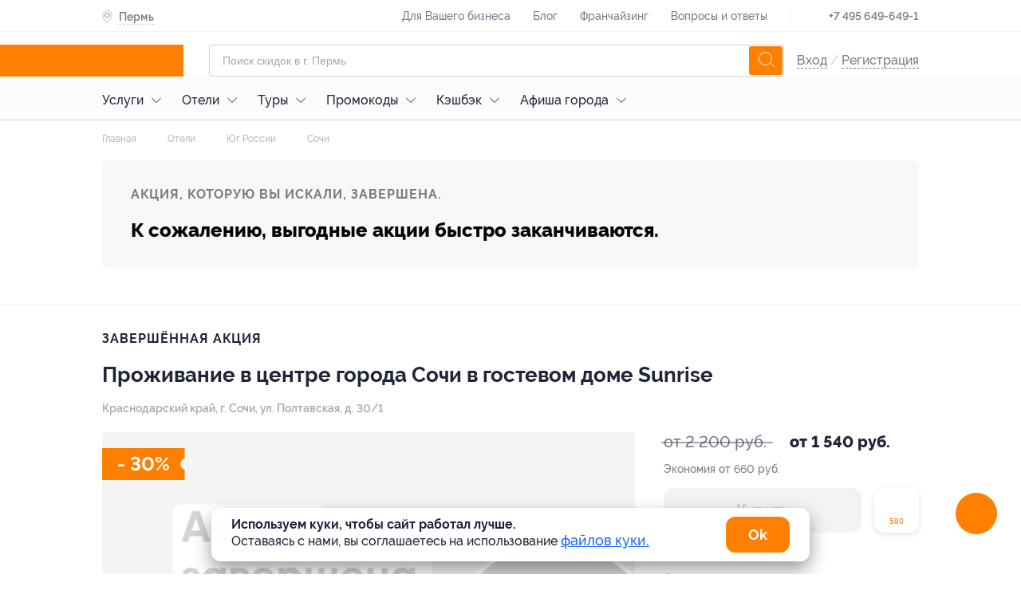

--- FILE ---
content_type: text/html; charset=utf-8
request_url: https://perm.biglion.ru/deals/otdykh-gd-sanrayz-37/
body_size: 89510
content:
<!DOCTYPE html>
<html lang="ru">
  <head>
    <meta charset="utf-8">
    <title>Скидки, Гостевой дом Sunrise, купоны от Biglion в Перми</title>
    <meta name="title" content="Скидки, Гостевой дом Sunrise, купоны от Biglion в Перми">
    <meta name="description" content="На скидочном сайте Biglion вы можете купить купон на Скидки, Гостевой дом Sunrise, купоны от Biglion в Перми. Ежедневно новые акции, скидки и предложения по низкой цене.">
    <meta name="keywords" content="Отели, Юг России, Сочи">
    <meta name="robots" content="index, follow">
    <link rel="canonical" href="https://perm.biglion.ru/deals/otdykh-gd-sanrayz-37/" />
    <base href="/">
    <meta name="theme-color" content="#da532c" />
    <meta name="viewport" content="width=device-width, initial-scale=1.0, minimum-scale=1.0">
    <link rel="shortcut icon" type="image/png" href="/ssrdist/assets/favicon/favicon.ico"/>
    <link rel="manifest" href="/ssrdist/assets/manifest.json">
    <link rel="apple-touch-icon" sizes="57x57" href="//st.biglion.ru/v3/img/favicon_x/apple-touch-icon-57x57.png">
    <link rel="apple-touch-icon" sizes="60x60" href="//st.biglion.ru/v3/img/favicon_x/apple-touch-icon-60x60.png">
    <link rel="apple-touch-icon" sizes="72x72" href="//st.biglion.ru/v3/img/favicon_x/apple-touch-icon-72x72.png">
    <link rel="apple-touch-icon" sizes="76x76" href="//st.biglion.ru/v3/img/favicon_x/apple-touch-icon-76x76.png">
    <link rel="apple-touch-icon" sizes="114x114" href="//st.biglion.ru/v3/img/favicon_x/apple-touch-icon-114x114.png">
    <link rel="apple-touch-icon" sizes="120x120" href="//st.biglion.ru/v3/img/favicon_x/apple-touch-icon-120x120.png">
    <link rel="apple-touch-icon" sizes="144x144" href="//st.biglion.ru/v3/img/favicon_x/apple-touch-icon-144x144.png">
    <link rel="apple-touch-icon" sizes="152x152" href="//st.biglion.ru/v3/img/favicon_x/apple-touch-icon-152x152.png">
    <link rel="apple-touch-icon" sizes="180x180" href="//st.biglion.ru/v3/img/favicon_x/apple-touch-icon-180x180.png">
    <link rel="icon" type="image/png" href="//st.biglion.ru/v3/img/favicon_x/favicon-32x32.png" sizes="32x32">
    <link rel="icon" type="image/png" href="//st.biglion.ru/v3/img/favicon_x/favicon-194x194.png" sizes="194x194">
    <link rel="icon" type="image/png" href="//st.biglion.ru/v3/img/favicon_x/favicon-96x96.png" sizes="96x96">
    <link rel="icon" type="image/png" href="//st.biglion.ru/v3/img/favicon_x/android-chrome-192x192.png" sizes="192x192">
    <link rel="icon" type="image/png" href="//st.biglion.ru/v3/img/favicon_x/favicon-16x16.png" sizes="16x16">
    <meta name="yandex-verification" content="46b7e1ed95056b00" />
    <!-- Meta head tags Integration -->
    
        <meta property='og:title' content="Скидки, Гостевой дом Sunrise, купоны от Biglion в Перми" />
    
        <meta property='og:description' content="На скидочном сайте Biglion вы можете купить купон на Скидки, Гостевой дом Sunrise, купоны от Biglion в Перми. Ежедневно новые акции, скидки и предложения по низкой цене." />
    
        <meta property='og:locale' content="ru_RU" />
    
        <meta property='og:type' content="article" />
    
        <meta property='og:site_name' content="Biglion" />
    
        <meta property='og:url' content="https://www.biglion.ru/deals/otdykh-gd-sanrayz-37/" />
    
        <meta property='og:image' content="https://st.biglion.ru/c/w/586/h/288/cfs25/static/deal_end.png" />
    
        <meta property='twitter:image' content="https://st.biglion.ru/c/w/586/h/288/cfs25/static/deal_end.png" />
    
        <meta property='twitter:card' content="summary_large_image" />
    
        <meta property='twitter:title' content="Скидки, Гостевой дом Sunrise, купоны от Biglion в Перми" />
    
        <meta property='twitter:description' content="На скидочном сайте Biglion вы можете купить купон на Скидки, Гостевой дом Sunrise, купоны от Biglion в Перми. Ежедневно новые акции, скидки и предложения по низкой цене." />
    
    <!-- end -->
    <script type="application/ld+json">
      {"@context":"https://schema.org/","@type":"Service","name":"Проживание в центре города Сочи в гостевом доме Sunrise","description":"На скидочном сайте Biglion вы можете купить купон на Скидки, Гостевой дом Sunrise, купоны от Biglion в Перми. Ежедневно новые акции, скидки и предложения по низкой цене.","image":"https://st.biglion.ru/c/w/586/h/288/cfs25/static/deal_end.png","provider":{"@type":"LocalBusiness","name":"Sunrise"},"aggregateRating":{"@type":"AggregateRating","bestRating":"","ratingCount":"","ratingValue":""},"review":[],"hasOfferCatalog":{"@type":"OfferCatalog","name":"Проживание в центре города Сочи в гостевом доме Sunrise","itemListElement":[{"@type":"Offer","itemOffered":{"@type":"Service","description":"Отдых в номере категории стандарт для двоих в феврале, марте, апреле","offers":{"@type":"AggregateOffer","priceCurrency":"RUB","highPrice":7560,"lowPrice":1512,"offerCount":3,"url":"","offers":[{"@type":"Offer","priceCurrency":"RUB","price":1512,"url":"https://ssl.biglion.ru/checkout/order/otdykh-gd-sanrayz-37/23771407","description":"Отдых в течение 2 дней/1 ночи в номере категории стандарт для двоих в феврале, марте, апреле в гостевом доме Sunrise (1512 руб. вместо 2400 руб.)"},{"@type":"Offer","priceCurrency":"RUB","price":3024,"url":"https://ssl.biglion.ru/checkout/order/otdykh-gd-sanrayz-37/23771409","description":"Отдых в течение 3 дней/2 ночей в номере категории стандарт для двоих в феврале, марте, апреле в гостевом доме Sunrise (3024 руб. вместо 4800 руб.)"},{"@type":"Offer","priceCurrency":"RUB","price":7560,"url":"https://ssl.biglion.ru/checkout/order/otdykh-gd-sanrayz-37/23771411","description":"Отдых в течение 6 дней/5 ночей в номере категории стандарт для двоих в феврале, марте, апреле в гостевом доме Sunrise (7560 руб. вместо 12 000 руб.)"}]}}},{"@type":"Offer","itemOffered":{"@type":"Service","description":"Отдых в номере категории семейный для двоих в феврале, марте, апреле","offers":{"@type":"AggregateOffer","priceCurrency":"RUB","highPrice":8820,"lowPrice":1764,"offerCount":3,"url":"","offers":[{"@type":"Offer","priceCurrency":"RUB","price":1764,"url":"https://ssl.biglion.ru/checkout/order/otdykh-gd-sanrayz-37/23771413","description":"Отдых в течение 2 дней/1 ночи в номере категории семейный для двоих в феврале, марте, апреле в гостевом доме Sunrise (1764 руб. вместо 2800 руб.)"},{"@type":"Offer","priceCurrency":"RUB","price":3528,"url":"https://ssl.biglion.ru/checkout/order/otdykh-gd-sanrayz-37/23771415","description":"Отдых в течение 3 дней/2 ночей в номере категории семейный для двоих в феврале, марте, апреле в гостевом доме Sunrise (3528 руб. вместо 5600 руб.)"},{"@type":"Offer","priceCurrency":"RUB","price":8820,"url":"https://ssl.biglion.ru/checkout/order/otdykh-gd-sanrayz-37/23771417","description":"Отдых в течение 6 дней/5 ночей в номере категории семейный для двоих в феврале, марте, апреле в гостевом доме Sunrise (8820 руб. вместо 14 000 руб.)"}]}}},{"@type":"Offer","itemOffered":{"@type":"Service","description":"Отдых в номере категории улучшенный для двоих в феврале, марте, апреле","offers":{"@type":"AggregateOffer","priceCurrency":"RUB","highPrice":8505,"lowPrice":1701,"offerCount":3,"url":"","offers":[{"@type":"Offer","priceCurrency":"RUB","price":1701,"url":"https://ssl.biglion.ru/checkout/order/otdykh-gd-sanrayz-37/23771419","description":"Отдых в течение 2 дней/1 ночи в номере категории улучшенный для двоих в феврале, марте, апреле в гостевом доме Sunrise (1701 руб. вместо 2700 руб.)"},{"@type":"Offer","priceCurrency":"RUB","price":3402,"url":"https://ssl.biglion.ru/checkout/order/otdykh-gd-sanrayz-37/23771421","description":"Отдых в течение 3 дней/2 ночей в номере категории улучшенный для двоих в феврале, марте, апреле в гостевом доме Sunrise (3402 руб. вместо 5400 руб.)"},{"@type":"Offer","priceCurrency":"RUB","price":8505,"url":"https://ssl.biglion.ru/checkout/order/otdykh-gd-sanrayz-37/23771423","description":"Отдых в течение 6 дней/5 ночей в номере категории улучшенный для двоих в феврале, марте, апреле в гостевом доме Sunrise (8505 руб. вместо 13 500 руб.)"}]}}},{"@type":"Offer","itemOffered":{"@type":"Service","description":"Отдых в номере категории стандарт для двоих в мае","offers":{"@type":"AggregateOffer","priceCurrency":"RUB","highPrice":11550,"lowPrice":1827,"offerCount":6,"url":"","offers":[{"@type":"Offer","priceCurrency":"RUB","price":1827,"url":"https://ssl.biglion.ru/checkout/order/otdykh-gd-sanrayz-37/23771425","description":"Отдых в течение 2 дней/1 ночи в номере категории стандарт для двоих в мае в гостевом доме Sunrise (1827 руб. вместо 2900 руб.)"},{"@type":"Offer","priceCurrency":"RUB","price":3654,"url":"https://ssl.biglion.ru/checkout/order/otdykh-gd-sanrayz-37/23771427","description":"Отдых в течение 3 дней/2 ночей в номере категории стандарт для двоих в мае в гостевом доме Sunrise (3654 руб. вместо 5800 руб.)"},{"@type":"Offer","priceCurrency":"RUB","price":9135,"url":"https://ssl.biglion.ru/checkout/order/otdykh-gd-sanrayz-37/23771429","description":"Отдых в течение 6 дней/5 ночей в номере категории стандарт для двоих в мае в гостевом доме Sunrise (9135 руб. вместо 14 500 руб.)"},{"@type":"Offer","priceCurrency":"RUB","price":2310,"url":"https://ssl.biglion.ru/checkout/order/otdykh-gd-sanrayz-37/24095571","description":"Отдых в течение 2 дней/1 ночи в номере категории стандарт для двоих в мае в гостевом доме Sunrise (2310 руб. вместо 3300 руб.)"},{"@type":"Offer","priceCurrency":"RUB","price":4620,"url":"https://ssl.biglion.ru/checkout/order/otdykh-gd-sanrayz-37/24095573","description":"Отдых в течение 3 дней/2 ночей в номере категории стандарт для двоих в мае в гостевом доме Sunrise (4620 руб. вместо 6600 руб.)"},{"@type":"Offer","priceCurrency":"RUB","price":11550,"url":"https://ssl.biglion.ru/checkout/order/otdykh-gd-sanrayz-37/24095575","description":"Отдых в течение 6 дней/5 ночей в номере категории стандарт для двоих в мае в гостевом доме Sunrise (11 550 руб. вместо 16 500 руб.)"}]}}},{"@type":"Offer","itemOffered":{"@type":"Service","description":"Отдых в номере категории семейный для двоих в мае","offers":{"@type":"AggregateOffer","priceCurrency":"RUB","highPrice":12950,"lowPrice":2079,"offerCount":6,"url":"","offers":[{"@type":"Offer","priceCurrency":"RUB","price":2079,"url":"https://ssl.biglion.ru/checkout/order/otdykh-gd-sanrayz-37/23771431","description":"Отдых в течение 2 дней/1 ночи в номере категории семейный для двоих в мае в гостевом доме Sunrise (2079 руб. вместо 3300 руб.)"},{"@type":"Offer","priceCurrency":"RUB","price":4158,"url":"https://ssl.biglion.ru/checkout/order/otdykh-gd-sanrayz-37/23771433","description":"Отдых в течение 3 дней/2 ночей в номере категории семейный для двоих в мае в гостевом доме Sunrise (4158 руб. вместо 6600 руб.)"},{"@type":"Offer","priceCurrency":"RUB","price":10395,"url":"https://ssl.biglion.ru/checkout/order/otdykh-gd-sanrayz-37/23771435","description":"Отдых в течение 6 дней/5 ночей в номере категории семейный для двоих в мае в гостевом доме Sunrise (10 395 руб. вместо 16 500 руб.)"},{"@type":"Offer","priceCurrency":"RUB","price":2590,"url":"https://ssl.biglion.ru/checkout/order/otdykh-gd-sanrayz-37/24095577","description":"Отдых в течение 2 дней/1 ночи в номере категории семейный для двоих в мае в гостевом доме Sunrise (2590 руб. вместо 3700 руб.)"},{"@type":"Offer","priceCurrency":"RUB","price":5180,"url":"https://ssl.biglion.ru/checkout/order/otdykh-gd-sanrayz-37/24095579","description":"Отдых в течение 3 дней/2 ночей в номере категории семейный для двоих в мае в гостевом доме Sunrise (5180 руб. вместо 7400 руб.)"},{"@type":"Offer","priceCurrency":"RUB","price":12950,"url":"https://ssl.biglion.ru/checkout/order/otdykh-gd-sanrayz-37/24095581","description":"Отдых в течение 6 дней/5 ночей в номере категории семейный для двоих в мае в гостевом доме Sunrise (12 950 руб. вместо 18 500 руб.)"}]}}},{"@type":"Offer","itemOffered":{"@type":"Service","description":"Отдых в номере категории улучшенный для двоих в мае","offers":{"@type":"AggregateOffer","priceCurrency":"RUB","highPrice":12250,"lowPrice":1953,"offerCount":6,"url":"","offers":[{"@type":"Offer","priceCurrency":"RUB","price":1953,"url":"https://ssl.biglion.ru/checkout/order/otdykh-gd-sanrayz-37/23771437","description":"Отдых в течение 2 дней/1 ночи в номере категории улучшенный для двоих в мае в гостевом доме Sunrise (1953 руб. вместо 3100 руб.)"},{"@type":"Offer","priceCurrency":"RUB","price":3906,"url":"https://ssl.biglion.ru/checkout/order/otdykh-gd-sanrayz-37/23771439","description":"Отдых в течение 3 дней/2 ночей в номере категории улучшенный для двоих в мае в гостевом доме Sunrise (3906 руб. вместо 6200 руб.)"},{"@type":"Offer","priceCurrency":"RUB","price":9765,"url":"https://ssl.biglion.ru/checkout/order/otdykh-gd-sanrayz-37/23771441","description":"Отдых в течение 6 дней/5 ночей в номере категории улучшенный для двоих в мае в гостевом доме Sunrise (9765 руб. вместо 15 500 руб.)"},{"@type":"Offer","priceCurrency":"RUB","price":2450,"url":"https://ssl.biglion.ru/checkout/order/otdykh-gd-sanrayz-37/24095583","description":"Отдых в течение 2 дней/1 ночи в номере категории улучшенный для двоих в мае в гостевом доме Sunrise (2450 руб. вместо 3500 руб.)"},{"@type":"Offer","priceCurrency":"RUB","price":4900,"url":"https://ssl.biglion.ru/checkout/order/otdykh-gd-sanrayz-37/24095585","description":"Отдых в течение 3 дней/2 ночей в номере категории улучшенный для двоих в мае в гостевом доме Sunrise (4900 руб. вместо 7000 руб.)"},{"@type":"Offer","priceCurrency":"RUB","price":12250,"url":"https://ssl.biglion.ru/checkout/order/otdykh-gd-sanrayz-37/24095587","description":"Отдых в течение 6 дней/5 ночей в номере категории улучшенный для двоих в мае в гостевом доме Sunrise (12 250 руб. вместо 17 500 руб.)"}]}}},{"@type":"Offer","itemOffered":{"@type":"Service","description":"Отдых в номере категории стандарт для двоих в июне","offers":{"@type":"AggregateOffer","priceCurrency":"RUB","highPrice":15050,"lowPrice":6020,"offerCount":3,"url":"","offers":[{"@type":"Offer","priceCurrency":"RUB","price":6020,"url":"https://ssl.biglion.ru/checkout/order/otdykh-gd-sanrayz-37/24095589","description":"Отдых в течение 3 дней/2 ночей в номере категории стандарт для двоих в июне в гостевом доме Sunrise (6020 руб. вместо 8600 руб.)"},{"@type":"Offer","priceCurrency":"RUB","price":9030,"url":"https://ssl.biglion.ru/checkout/order/otdykh-gd-sanrayz-37/24095591","description":"Отдых в течение 4 дней/3 ночей в номере категории стандарт для двоих в июне в гостевом доме Sunrise (9030 руб. вместо 12 900 руб.)"},{"@type":"Offer","priceCurrency":"RUB","price":15050,"url":"https://ssl.biglion.ru/checkout/order/otdykh-gd-sanrayz-37/24095593","description":"Отдых в течение 6 дней/5 ночей в номере категории стандарт для двоих в июне в гостевом доме Sunrise (15 050 руб. вместо 21 500 руб.)"}]}}},{"@type":"Offer","itemOffered":{"@type":"Service","description":"Отдых в номере категории семейный для двоих в июне","offers":{"@type":"AggregateOffer","priceCurrency":"RUB","highPrice":17500,"lowPrice":7000,"offerCount":3,"url":"","offers":[{"@type":"Offer","priceCurrency":"RUB","price":7000,"url":"https://ssl.biglion.ru/checkout/order/otdykh-gd-sanrayz-37/24095595","description":"Отдых в течение 3 дней/2 ночей в номере категории семейный для двоих в июне в гостевом доме Sunrise (7000 руб. вместо 10 000 руб.)"},{"@type":"Offer","priceCurrency":"RUB","price":10500,"url":"https://ssl.biglion.ru/checkout/order/otdykh-gd-sanrayz-37/24095597","description":"Отдых в течение 4 дней/3 ночей в номере категории семейный для двоих в июне в гостевом доме Sunrise (10 500 руб. вместо 15 000 руб.)"},{"@type":"Offer","priceCurrency":"RUB","price":17500,"url":"https://ssl.biglion.ru/checkout/order/otdykh-gd-sanrayz-37/24095599","description":"Отдых в течение 6 дней/5 ночей в номере категории семейный для двоих в июне в гостевом доме Sunrise (17 500 руб. вместо 25 000 руб.)"}]}}},{"@type":"Offer","itemOffered":{"@type":"Service","description":"Отдых в номере категории улучшенный для двоих в июне","offers":{"@type":"AggregateOffer","priceCurrency":"RUB","highPrice":16800,"lowPrice":6720,"offerCount":3,"url":"","offers":[{"@type":"Offer","priceCurrency":"RUB","price":6720,"url":"https://ssl.biglion.ru/checkout/order/otdykh-gd-sanrayz-37/24095601","description":"Отдых в течение 3 дней/2 ночей в номере категории улучшенный для двоих в июне в гостевом доме Sunrise (6720 руб. вместо 9600 руб.)"},{"@type":"Offer","priceCurrency":"RUB","price":10080,"url":"https://ssl.biglion.ru/checkout/order/otdykh-gd-sanrayz-37/24095603","description":"Отдых в течение 4 дней/3 ночей в номере категории улучшенный для двоих в июне в гостевом доме Sunrise (10 080 руб. вместо 14 400 руб.)"},{"@type":"Offer","priceCurrency":"RUB","price":16800,"url":"https://ssl.biglion.ru/checkout/order/otdykh-gd-sanrayz-37/24095605","description":"Отдых в течение 6 дней/5 ночей в номере категории улучшенный для двоих в июне в гостевом доме Sunrise (16 800 руб. вместо 24 000 руб.)"}]}}},{"@type":"Offer","itemOffered":{"@type":"Service","description":"Отдых в номере категории стандарт для двоих в июле и августе","offers":{"@type":"AggregateOffer","priceCurrency":"RUB","highPrice":15750,"lowPrice":6300,"offerCount":3,"url":"","offers":[{"@type":"Offer","priceCurrency":"RUB","price":6300,"url":"https://ssl.biglion.ru/checkout/order/otdykh-gd-sanrayz-37/24228941","description":"Отдых в течение 3 дней/2 ночей в номере категории стандарт для двоих в июле и августе в гостевом доме Sunrise (6300 руб. вместо 9000 руб.)"},{"@type":"Offer","priceCurrency":"RUB","price":9450,"url":"https://ssl.biglion.ru/checkout/order/otdykh-gd-sanrayz-37/24228943","description":"Отдых в течение 4 дней/3 ночей в номере категории стандарт для двоих в июле и августе в гостевом доме Sunrise (9450 руб. вместо 13 500 руб.)"},{"@type":"Offer","priceCurrency":"RUB","price":15750,"url":"https://ssl.biglion.ru/checkout/order/otdykh-gd-sanrayz-37/24228945","description":"Отдых в течение 6 дней/5 ночей в номере категории стандарт для двоих в июле и августе в гостевом доме Sunrise (15 750 руб. вместо 22 500 руб.)"}]}}},{"@type":"Offer","itemOffered":{"@type":"Service","description":"Отдых в номере категории семейный для двоих в июле и августе","offers":{"@type":"AggregateOffer","priceCurrency":"RUB","highPrice":17500,"lowPrice":7000,"offerCount":3,"url":"","offers":[{"@type":"Offer","priceCurrency":"RUB","price":7000,"url":"https://ssl.biglion.ru/checkout/order/otdykh-gd-sanrayz-37/24228947","description":"Отдых в течение 3 дней/2 ночей в номере категории семейный для двоих в июле и августе в гостевом доме Sunrise (7000 руб. вместо 10 000 руб.)"},{"@type":"Offer","priceCurrency":"RUB","price":10500,"url":"https://ssl.biglion.ru/checkout/order/otdykh-gd-sanrayz-37/24228949","description":"Отдых в течение 4 дней/3 ночей в номере категории семейный для двоих в июле и августе в гостевом доме Sunrise (10 500 руб. вместо 15 000 руб.)"},{"@type":"Offer","priceCurrency":"RUB","price":17500,"url":"https://ssl.biglion.ru/checkout/order/otdykh-gd-sanrayz-37/24228951","description":"Отдых в течение 6 дней/5 ночей в номере категории семейный для двоих в июле и августе в гостевом доме Sunrise (17 500 руб. вместо 25 000 руб.)"}]}}},{"@type":"Offer","itemOffered":{"@type":"Service","description":"Отдых в номере категории улучшенный для двоих в июле и августе","offers":{"@type":"AggregateOffer","priceCurrency":"RUB","highPrice":17150,"lowPrice":6860,"offerCount":3,"url":"","offers":[{"@type":"Offer","priceCurrency":"RUB","price":6860,"url":"https://ssl.biglion.ru/checkout/order/otdykh-gd-sanrayz-37/24228953","description":"Отдых в течение 3 дней/2 ночей в номере категории улучшенный для двоих в июле и августе в гостевом доме Sunrise (6860 руб. вместо 9800 руб.)"},{"@type":"Offer","priceCurrency":"RUB","price":10290,"url":"https://ssl.biglion.ru/checkout/order/otdykh-gd-sanrayz-37/24228955","description":"Отдых в течение 4 дней/3 ночей в номере категории улучшенный для двоих в июле и августе в гостевом доме Sunrise (10 290 руб. вместо 14 700 руб.)"},{"@type":"Offer","priceCurrency":"RUB","price":17150,"url":"https://ssl.biglion.ru/checkout/order/otdykh-gd-sanrayz-37/24228957","description":"Отдых в течение 6 дней/5 ночей в номере категории улучшенный для двоих в июле и августе в гостевом доме Sunrise (17 150 руб. вместо 24 500 руб.)"}]}}},{"@type":"Offer","itemOffered":{"@type":"Service","description":"Отдых в номере категории стандарт c 01.09.2023 по 20.09.2023","offers":{"@type":"AggregateOffer","priceCurrency":"RUB","highPrice":15050,"lowPrice":6020,"offerCount":3,"url":"","offers":[{"@type":"Offer","priceCurrency":"RUB","price":6020,"url":"https://ssl.biglion.ru/checkout/order/otdykh-gd-sanrayz-37/24294747","description":"Отдых в течение 3 дней/2 ночей в номере категории стандарт для двоих c 01.09.2023 по 20.09.2023 в гостевом доме Sunrise (6020 руб. вместо 8600 руб.)"},{"@type":"Offer","priceCurrency":"RUB","price":9030,"url":"https://ssl.biglion.ru/checkout/order/otdykh-gd-sanrayz-37/24294749","description":"Отдых в течение 4 дней/3 ночей в номере категории стандарт для двоих c 01.09.2023 по 20.09.2023 в гостевом доме Sunrise (9030 руб. вместо 12 900 руб.)"},{"@type":"Offer","priceCurrency":"RUB","price":15050,"url":"https://ssl.biglion.ru/checkout/order/otdykh-gd-sanrayz-37/24294751","description":"Отдых в течение 6 дней/5 ночей в номере категории стандарт для двоих c 01.09.2023 по 20.09.2023 в гостевом доме Sunrise (15 050 руб. вместо 21 500 руб.)"}]}}},{"@type":"Offer","itemOffered":{"@type":"Service","description":"Отдых в номере категории семейный для двоих c 01.09.2023 по 20.09.2023","offers":{"@type":"AggregateOffer","priceCurrency":"RUB","highPrice":17500,"lowPrice":7000,"offerCount":3,"url":"","offers":[{"@type":"Offer","priceCurrency":"RUB","price":7000,"url":"https://ssl.biglion.ru/checkout/order/otdykh-gd-sanrayz-37/24294753","description":"Отдых в течение 3 дней/2 ночей в номере категории семейный для двоих c 01.09.2023 по 20.09.2023 в гостевом доме Sunrise (7000 руб. вместо 10 000 руб.)"},{"@type":"Offer","priceCurrency":"RUB","price":10500,"url":"https://ssl.biglion.ru/checkout/order/otdykh-gd-sanrayz-37/24294755","description":"Отдых в течение 4 дней/3 ночей в номере категории семейный для двоих c 01.09.2023 по 20.09.2023 в гостевом доме Sunrise (10 500 руб. вместо 15 000 руб.)"},{"@type":"Offer","priceCurrency":"RUB","price":17500,"url":"https://ssl.biglion.ru/checkout/order/otdykh-gd-sanrayz-37/24294757","description":"Отдых в течение 6 дней/5 ночей в номере категории семейный для двоих c 01.09.2023 по 20.09.2023 в гостевом доме Sunrise (17 500 руб. вместо 25 000 руб.)"}]}}},{"@type":"Offer","itemOffered":{"@type":"Service","description":"Отдых в номере категории улучшенный для двоих c 01.09.2023 по 20.09.2023","offers":{"@type":"AggregateOffer","priceCurrency":"RUB","highPrice":16800,"lowPrice":6720,"offerCount":3,"url":"","offers":[{"@type":"Offer","priceCurrency":"RUB","price":6720,"url":"https://ssl.biglion.ru/checkout/order/otdykh-gd-sanrayz-37/24294759","description":"Отдых в течение 3 дней/2 ночей в номере категории улучшенный для двоих c 01.09.2023 по 20.09.2023 в гостевом доме Sunrise (6720 руб. вместо 9600 руб.)"},{"@type":"Offer","priceCurrency":"RUB","price":10080,"url":"https://ssl.biglion.ru/checkout/order/otdykh-gd-sanrayz-37/24294761","description":"Отдых в течение 4 дней/3 ночей в номере категории улучшенный для двоих c 01.09.2023 по 20.09.2023 в гостевом доме Sunrise (10 080 руб. вместо 14 400 руб.)"},{"@type":"Offer","priceCurrency":"RUB","price":16800,"url":"https://ssl.biglion.ru/checkout/order/otdykh-gd-sanrayz-37/24294763","description":"Отдых в течение 6 дней/5 ночей в номере категории улучшенный для двоих c 01.09.2023 по 20.09.2023 в гостевом доме Sunrise (16 800 руб. вместо 24 000 руб.)"}]}}},{"@type":"Offer","itemOffered":{"@type":"Service","description":"Отдых в номере категории стандарт c 21.09.2023 по 30.09.2023","offers":{"@type":"AggregateOffer","priceCurrency":"RUB","highPrice":11550,"lowPrice":4620,"offerCount":3,"url":"","offers":[{"@type":"Offer","priceCurrency":"RUB","price":4620,"url":"https://ssl.biglion.ru/checkout/order/otdykh-gd-sanrayz-37/24294765","description":"Отдых в течение 3 дней/2 ночей в номере категории стандарт для двоих c 21.09.2023 по 30.09.2023 в гостевом доме Sunrise (4620 руб. вместо 6600 руб.)"},{"@type":"Offer","priceCurrency":"RUB","price":6930,"url":"https://ssl.biglion.ru/checkout/order/otdykh-gd-sanrayz-37/24294767","description":"Отдых в течение 4 дней/3 ночей в номере категории стандарт для двоих c 21.09.2023 по 30.09.2023 в гостевом доме Sunrise (6930 руб. вместо 9 900 руб.)"},{"@type":"Offer","priceCurrency":"RUB","price":11550,"url":"https://ssl.biglion.ru/checkout/order/otdykh-gd-sanrayz-37/24294769","description":"Отдых в течение 6 дней/5 ночей в номере категории стандарт для двоих c 21.09.2023 по 30.09.2023 в гостевом доме Sunrise (11 550 руб. вместо 16 500 руб.)"}]}}},{"@type":"Offer","itemOffered":{"@type":"Service","description":"Отдых в номере категории семейный для двоих c 21.09.2023 по 30.09.2023","offers":{"@type":"AggregateOffer","priceCurrency":"RUB","highPrice":12950,"lowPrice":5180,"offerCount":3,"url":"","offers":[{"@type":"Offer","priceCurrency":"RUB","price":5180,"url":"https://ssl.biglion.ru/checkout/order/otdykh-gd-sanrayz-37/24294771","description":"Отдых в течение 3 дней/2 ночей в номере категории семейный для двоих c 21.09.2023 по 30.09.2023 в гостевом доме Sunrise (5180 руб. вместо 7400 руб.)"},{"@type":"Offer","priceCurrency":"RUB","price":7770,"url":"https://ssl.biglion.ru/checkout/order/otdykh-gd-sanrayz-37/24294773","description":"Отдых в течение 4 дней/3 ночей в номере категории семейный для двоих c 21.09.2023 по 30.09.2023 в гостевом доме Sunrise (7770 руб. вместо 11 100 руб.)"},{"@type":"Offer","priceCurrency":"RUB","price":12950,"url":"https://ssl.biglion.ru/checkout/order/otdykh-gd-sanrayz-37/24294775","description":"Отдых в течение 6 дней/5 ночей в номере категории семейный для двоих c 21.09.2023 по 30.09.2023 в гостевом доме Sunrise (12 950 руб. вместо 18 500 руб.)"}]}}},{"@type":"Offer","itemOffered":{"@type":"Service","description":"Отдых в номере категории улучшенный для двоих c 21.09.2023 по 30.09.2023","offers":{"@type":"AggregateOffer","priceCurrency":"RUB","highPrice":12950,"lowPrice":5180,"offerCount":3,"url":"","offers":[{"@type":"Offer","priceCurrency":"RUB","price":5180,"url":"https://ssl.biglion.ru/checkout/order/otdykh-gd-sanrayz-37/24294777","description":"Отдых в течение 3 дней/2 ночей в номере категории улучшенный для двоих c 21.09.2023 по 30.09.2023 в гостевом доме Sunrise (5180 руб. вместо 7400 руб.)"},{"@type":"Offer","priceCurrency":"RUB","price":7770,"url":"https://ssl.biglion.ru/checkout/order/otdykh-gd-sanrayz-37/24294779","description":"Отдых в течение 4 дней/3 ночей в номере категории улучшенный для двоих c 21.09.2023 по 30.09.2023 в гостевом доме Sunrise (7770 руб. вместо 11 100 руб.)"},{"@type":"Offer","priceCurrency":"RUB","price":12950,"url":"https://ssl.biglion.ru/checkout/order/otdykh-gd-sanrayz-37/24294781","description":"Отдых в течение 6 дней/5 ночей в номере категории улучшенный для двоих c 21.09.2023 по 30.09.2023 в гостевом доме Sunrise (12 950 руб. вместо 18 500 руб.)"}]}}},{"@type":"Offer","itemOffered":{"@type":"Service","description":"Отдых в номере категории стандарт c 01.10.2023 по 30.12.2023","offers":{"@type":"AggregateOffer","priceCurrency":"RUB","highPrice":9100,"lowPrice":1820,"offerCount":4,"url":"","offers":[{"@type":"Offer","priceCurrency":"RUB","price":1820,"url":"https://ssl.biglion.ru/checkout/order/otdykh-gd-sanrayz-37/24484231","description":"Отдых в течение 2 дней/1 ночи в номере категории стандарт для двоих c 01.10.2023 по 30.12.2023 в гостевом доме Sunrise (1820 руб. вместо 2600 руб.)"},{"@type":"Offer","priceCurrency":"RUB","price":3640,"url":"https://ssl.biglion.ru/checkout/order/otdykh-gd-sanrayz-37/24484233","description":"Отдых в течение 3 дней/2 ночей в номере категории стандарт для двоих c 01.10.2023 по 30.12.2023 в гостевом доме Sunrise (3640 руб. вместо 5200 руб.)"},{"@type":"Offer","priceCurrency":"RUB","price":5460,"url":"https://ssl.biglion.ru/checkout/order/otdykh-gd-sanrayz-37/24484235","description":"Отдых в течение 4 дней/3 ночей в номере категории стандарт для двоих c 01.10.2023 по 30.12.2023 в гостевом доме Sunrise (5460 руб. вместо 7800 руб.)"},{"@type":"Offer","priceCurrency":"RUB","price":9100,"url":"https://ssl.biglion.ru/checkout/order/otdykh-gd-sanrayz-37/24484237","description":"Отдых в течение 6 дней/5 ночей в номере категории стандарт для двоих c 01.10.2023 по 30.12.2023 в гостевом доме Sunrise (9100 руб. вместо 13 000 руб.)"}]}}},{"@type":"Offer","itemOffered":{"@type":"Service","description":"Отдых в номере категории семейный для двоих c 01.10.2023 по 30.12.2023","offers":{"@type":"AggregateOffer","priceCurrency":"RUB","highPrice":10500,"lowPrice":2100,"offerCount":4,"url":"","offers":[{"@type":"Offer","priceCurrency":"RUB","price":2100,"url":"https://ssl.biglion.ru/checkout/order/otdykh-gd-sanrayz-37/24484239","description":"Отдых в течение 2 дней/1 ночи в номере категории семейный для двоих c 01.10.2023 по 30.12.2023 в гостевом доме Sunrise (2100 руб. вместо 3000 руб.)"},{"@type":"Offer","priceCurrency":"RUB","price":4200,"url":"https://ssl.biglion.ru/checkout/order/otdykh-gd-sanrayz-37/24484241","description":"Отдых в течение 3 дней/2 ночей в номере категории семейный для двоих c 01.10.2023 по 30.12.2023 в гостевом доме Sunrise (4200 руб. вместо 6000 руб.)"},{"@type":"Offer","priceCurrency":"RUB","price":6300,"url":"https://ssl.biglion.ru/checkout/order/otdykh-gd-sanrayz-37/24484243","description":"Отдых в течение 4 дней/3 ночей в номере категории семейный для двоих c 01.10.2023 по 30.12.2023 в гостевом доме Sunrise (6300 руб. вместо 9000 руб.)"},{"@type":"Offer","priceCurrency":"RUB","price":10500,"url":"https://ssl.biglion.ru/checkout/order/otdykh-gd-sanrayz-37/24484245","description":"Отдых в течение 6 дней/5 ночей в номере категории семейный для двоих c 01.10.2023 по 30.12.2023 в гостевом доме Sunrise (10 500 руб. вместо 15 000 руб.)"}]}}},{"@type":"Offer","itemOffered":{"@type":"Service","description":"Отдых в номере категории улучшенный для двоих c 01.10.2023 по 30.12.2023","offers":{"@type":"AggregateOffer","priceCurrency":"RUB","highPrice":11200,"lowPrice":2240,"offerCount":4,"url":"","offers":[{"@type":"Offer","priceCurrency":"RUB","price":2240,"url":"https://ssl.biglion.ru/checkout/order/otdykh-gd-sanrayz-37/24484247","description":"Отдых в течение 2 дней/1 ночи в номере категории улучшенный для двоих c 01.10.2023 по 30.12.2023 в гостевом доме Sunrise (2240 руб. вместо 3200 руб.)"},{"@type":"Offer","priceCurrency":"RUB","price":4480,"url":"https://ssl.biglion.ru/checkout/order/otdykh-gd-sanrayz-37/24484249","description":"Отдых в течение 3 дней/2 ночей в номере категории улучшенный для двоих c 01.10.2023 по 30.12.2023 в гостевом доме Sunrise (4480 руб. вместо 6400 руб.)"},{"@type":"Offer","priceCurrency":"RUB","price":6720,"url":"https://ssl.biglion.ru/checkout/order/otdykh-gd-sanrayz-37/24484251","description":"Отдых в течение 4 дней/3 ночей в номере категории улучшенный для двоих c 01.10.2023 по 30.12.2023 в гостевом доме Sunrise (6720 руб. вместо 9600 руб.)"},{"@type":"Offer","priceCurrency":"RUB","price":11200,"url":"https://ssl.biglion.ru/checkout/order/otdykh-gd-sanrayz-37/24484253","description":"Отдых в течение 6 дней/5 ночей в номере категории улучшенный для двоих c 01.10.2023 по 30.12.2023 в гостевом доме Sunrise (11 200 руб. вместо 16 000 руб.)"}]}}},{"@type":"Offer","itemOffered":{"@type":"Service","description":"Отдых в номере категории стандарт в январе и феврале","offers":{"@type":"AggregateOffer","priceCurrency":"RUB","highPrice":7700,"lowPrice":1540,"offerCount":4,"url":"","offers":[{"@type":"Offer","priceCurrency":"RUB","price":1540,"url":"https://ssl.biglion.ru/checkout/order/otdykh-gd-sanrayz-37/24865833","description":"Отдых в течение 2 дней/1 ночи в номере категории стандарт для двоих в январе и феврале в гостевом доме Sunrise (1540 руб. вместо 2200 руб.)"},{"@type":"Offer","priceCurrency":"RUB","price":3080,"url":"https://ssl.biglion.ru/checkout/order/otdykh-gd-sanrayz-37/24865837","description":"Отдых в течение 3 дней/2 ночей в номере категории стандарт для двоих в январе и феврале в гостевом доме Sunrise (3080 руб. вместо 4400 руб.)"},{"@type":"Offer","priceCurrency":"RUB","price":4620,"url":"https://ssl.biglion.ru/checkout/order/otdykh-gd-sanrayz-37/24865841","description":"Отдых в течение 4 дней/3 ночей в номере категории стандарт для двоих в январе и феврале в гостевом доме Sunrise (4620 руб. вместо 6600 руб.)"},{"@type":"Offer","priceCurrency":"RUB","price":7700,"url":"https://ssl.biglion.ru/checkout/order/otdykh-gd-sanrayz-37/24865845","description":"Отдых в течение 6 дней/5 ночей в номере категории стандарт для двоих в январе и феврале в гостевом доме Sunrise (7700 руб. вместо 11 000 руб.)"}]}}},{"@type":"Offer","itemOffered":{"@type":"Service","description":"Отдых в номере категории семейный для двоих в январе и феврале","offers":{"@type":"AggregateOffer","priceCurrency":"RUB","highPrice":9800,"lowPrice":1960,"offerCount":4,"url":"","offers":[{"@type":"Offer","priceCurrency":"RUB","price":1960,"url":"https://ssl.biglion.ru/checkout/order/otdykh-gd-sanrayz-37/24865849","description":"Отдых в течение 2 дней/1 ночи в номере категории семейный для двоих в январе и феврале в гостевом доме Sunrise (1960 руб. вместо 2800 руб.)"},{"@type":"Offer","priceCurrency":"RUB","price":3920,"url":"https://ssl.biglion.ru/checkout/order/otdykh-gd-sanrayz-37/24865853","description":"Отдых в течение 3 дней/2 ночей в номере категории семейный для двоих в январе и феврале в гостевом доме Sunrise (3920 руб. вместо 5600 руб.)"},{"@type":"Offer","priceCurrency":"RUB","price":5880,"url":"https://ssl.biglion.ru/checkout/order/otdykh-gd-sanrayz-37/24865857","description":"Отдых в течение 4 дней/3 ночей в номере категории семейный для двоих в январе и феврале в гостевом доме Sunrise (5880 руб. вместо 8400 руб.)"},{"@type":"Offer","priceCurrency":"RUB","price":9800,"url":"https://ssl.biglion.ru/checkout/order/otdykh-gd-sanrayz-37/24865861","description":"Отдых в течение 6 дней/5 ночей в номере категории семейный для двоих в январе и феврале в гостевом доме Sunrise (9800 руб. вместо 14 000 руб.)"}]}}},{"@type":"Offer","itemOffered":{"@type":"Service","description":"Отдых в номере категории улучшенный для двоих в январе и феврале","offers":{"@type":"AggregateOffer","priceCurrency":"RUB","highPrice":9450,"lowPrice":1890,"offerCount":4,"url":"","offers":[{"@type":"Offer","priceCurrency":"RUB","price":1890,"url":"https://ssl.biglion.ru/checkout/order/otdykh-gd-sanrayz-37/24865865","description":"Отдых в течение 2 дней/1 ночи в номере категории улучшенный для двоих в январе и феврале в гостевом доме Sunrise (1890 руб. вместо 2700 руб.)"},{"@type":"Offer","priceCurrency":"RUB","price":3780,"url":"https://ssl.biglion.ru/checkout/order/otdykh-gd-sanrayz-37/24865869","description":"Отдых в течение 3 дней/2 ночей в номере категории улучшенный для двоих в январе и феврале в гостевом доме Sunrise (3780 руб. вместо 5400 руб.)"},{"@type":"Offer","priceCurrency":"RUB","price":5670,"url":"https://ssl.biglion.ru/checkout/order/otdykh-gd-sanrayz-37/24865873","description":"Отдых в течение 4 дней/3 ночей в номере категории улучшенный для двоих в январе и феврале в гостевом доме Sunrise (5670 руб. вместо 8100 руб.)"},{"@type":"Offer","priceCurrency":"RUB","price":9450,"url":"https://ssl.biglion.ru/checkout/order/otdykh-gd-sanrayz-37/24865877","description":"Отдых в течение 6 дней/5 ночей в номере категории улучшенный для двоих в январе и феврале в гостевом доме Sunrise (9450 руб. вместо 13 500 руб.)"}]}}}]}}
    </script>
  <link rel="preload" href="/ssrdist/client/index.js" as="script"><link rel="preload" href="/ssrdist/layout/base.js?1769504746615" as="script"><link rel="preload" href="/ssrdist/app/promo/leadRibbon.js?1769504746615" as="script"><link rel="preload" href="/ssrdist/route/deals/view.js?1769504746615" as="script"><link rel="preload" href="/ssrdist/components/dealOffer/slider.js?1769504746615" as="script"><style data-vue-ssr-id="12173e1b:0 50222c14:0 5600c5bb:0 ab7aa004:0 5f1fe886:0 ddecdd3a:0 06e5ed02:0 1ac33d22:0 18023a46:0 79c206ac:0 1af7096d:0 281f5ddd:0 7bf6b605:0 48210926:0 125a5d05:0 2490c91a:0 00a1fc6b:0 afbddcda:0 69b29c30:0 2a00943a:0 42a792ee:0">.ui__seotext{font-size:12px;color:#202438}.ui__seotext p{text-indent:1em;line-height:1.2;margin-top:11px}.ui__seotext strong{font-weight:700}.ui__seotext h1{line-height:200%;font-size:2.5em}.ui__seotext h2{line-height:200%;font-size:2em}.ui__seotext h3{line-height:200%;font-size:1.75em}.ui__seotext h5{line-height:200%;font-size:1.5em}.ui__seotext ul{margin-left:20px;margin-bottom:20px}.ui__seotext ul li{line-height:150%}.ui__seotext ul li:before{content:"\2022";color:#ff7f00;font-weight:bold;display:inline-block;width:1em;margin-left:-1em}.tooltip__box{position:absolute;box-sizing:border-box;padding:16px;border-radius:8px;background:#202438;color:#fff;font-family:"raleway",sans-serif;font-size:1em;line-height:1.5}.tooltip__box:after,.tooltip__box:before{content:" ";position:absolute}.tooltip__box:before{border-style:solid}.tooltip__box.top:before{border-width:8px 8px 0;border-color:#202438 transparent transparent;top:100%;left:50%;margin-left:-8px}.tooltip__box.top:after{top:100%;left:0;height:8px;width:100%}.tooltip__box.right:before{border-width:8px 8px 8px 0;border-color:transparent #202438 transparent transparent;right:100%;top:50%;margin-right:-8px}.tooltip__box.right:after{top:0;right:100%;height:100%;width:8px}.tooltip__box.bottom:before{border-width:0 8px 8px;border-color:transparent transparent #202438;bottom:100%;left:50%;margin-left:-8px}.tooltip__box.bottom:after{bottom:100%;left:0;height:8px;width:100%}.tooltip__box.left:before{border-width:8px 0 8px 8px;border-color:transparent transparent transparent #202438;left:100%;top:50%;margin-left:-8px}.tooltip__box.left:after{top:0;left:100%;height:100%;width:8px}div,span,applet,object,iframe,h1,h2,h3,h4,h5,h6,p,blockquote,pre,a,abbr,acronym,address,big,cite,code,del,dfn,em,img,ins,kbd,q,s,samp,small,strike,strong,sub,sup,tt,var,b,u,i,center,dl,dt,dd,ol,ul,li,fieldset,form,label,legend,table,caption,tbody,tfoot,thead,tr,th,td,article,aside,canvas,details,embed,figure,figcaption,footer,header,hgroup,menu,nav,output,ruby,section,summary,time,mark,audio,video,main{margin:0;padding:0;border:0;font-size:100%;vertical-align:baseline;box-sizing:border-box}article,aside,details,figcaption,figure,footer,header,hgroup,menu,nav,section,main{display:block}*{padding:0;margin:0}html,body,#app{min-height:100% !important;height:100%}ol,ul{list-style:none;margin:0}blockquote,q{quotes:none}blockquote:before,blockquote:after,q:before,q:after{content:"";content:none}table{border-collapse:collapse;border-spacing:0}label,a,button{cursor:pointer;outline:none}textarea,select,input{box-sizing:border-box}button::-moz-focus-inner{padding:0;border:0}textarea{overflow:auto;overflow-y:auto}@font-face{font-family:"Raleway";font-display:swap;src:local("Raleway Thin"),local("Raleway-Thin"),url("//st.biglion.ru/v3/static/bgln/fonts/raleway/raleway-thin-linenum.ttf") format("truetype");font-weight:100;font-style:normal}@font-face{font-family:"Raleway";font-display:swap;src:local("Raleway ExtraLight"),local("Raleway-ExtraLight"),url("//st.biglion.ru/v3/static/bgln/fonts/raleway/raleway-extralight-linenum.ttf") format("truetype");font-weight:200;font-style:normal}@font-face{font-family:"Raleway";font-display:swap;src:local("Raleway Light"),local("Raleway-Light"),url("//st.biglion.ru/v3/static/bgln/fonts/raleway/raleway-light-linenum.ttf") format("truetype");font-weight:300;font-style:normal}@font-face{font-family:"Raleway";font-display:swap;src:local("Raleway Regular"),local("Raleway-Regular"),url("//st.biglion.ru/v3/static/bgln/fonts/raleway/raleway-regular-linenum.ttf") format("truetype");font-weight:400;font-style:normal}@font-face{font-family:"Raleway";font-display:swap;src:local("Raleway Medium"),url("//st.biglion.ru/v3/static/bgln/fonts/raleway/raleway-medium-linenum.ttf") format("truetype");font-weight:500;font-style:normal}@font-face{font-family:"Raleway";font-display:swap;src:local("Raleway SemiBold"),local("Raleway-SemiBold"),url("//st.biglion.ru/v3/static/bgln/fonts/raleway/raleway-semibold-linenum.ttf") format("truetype");font-weight:600;font-style:normal}@font-face{font-family:"Raleway";font-display:swap;src:local("Raleway Bold"),local("Raleway-Bold"),url("//st.biglion.ru/v3/static/bgln/fonts/raleway/raleway-bold-linenum.ttf") format("truetype");font-weight:700;font-style:normal}@font-face{font-family:"Raleway";font-display:swap;src:local("Raleway ExtraBold"),local("Raleway-ExtraBold"),url("//st.biglion.ru/v3/static/bgln/fonts/raleway/raleway-extrabold-linenum.ttf") format("truetype");font-weight:800;font-style:normal}@font-face{font-family:"Raleway";font-display:swap;src:local("Raleway Black"),local("Raleway-Black"),url("//st.biglion.ru/v3/static/bgln/fonts/raleway/raleway-black-linenum.ttf") format("truetype");font-weight:900;font-style:normal}html,body{padding:0;margin:0;font-display:swap}.wc-svg-icon{display:inline-flex}@media screen and (max-width: 767px){.ui__seotext h1{line-height:150%;font-size:2em}.ui__seotext h2{line-height:150%;font-size:1.5em}.ui__seotext h3{line-height:150%;font-size:1.25em}.ui__seotext h5{line-height:150%;font-size:1em}.ui__seotext p{margin-bottom:5px;line-height:125%}}
.ui__seotext{font-size:12px;color:#202438}.ui__seotext p{text-indent:1em;line-height:1.2;margin-top:11px}.ui__seotext strong{font-weight:700}.ui__seotext h1{line-height:200%;font-size:2.5em}.ui__seotext h2{line-height:200%;font-size:2em}.ui__seotext h3{line-height:200%;font-size:1.75em}.ui__seotext h5{line-height:200%;font-size:1.5em}.ui__seotext ul{margin-left:20px;margin-bottom:20px}.ui__seotext ul li{line-height:150%}.ui__seotext ul li:before{content:"\2022";color:#ff7f00;font-weight:bold;display:inline-block;width:1em;margin-left:-1em}body{font-family:Raleway,sans-serif}#app{min-height:100%}.bgln-layout__base{height:100%;display:flex;flex-direction:column}.bgln-layout__base_route{transition-property:opacity;transition:opacity .25s linear}.bgln-layout__base_route_loader.ui__loader_bar{width:100%;min-height:1px;margin-top:-1px;background-image:linear-gradient(to right, #ff7f00, #ff7f00),linear-gradient(to right, #eee, #eee)}.bgln-layout__base_route-loading{opacity:.75;pointer-events:none}.bgln-footer__wrapper{margin-top:auto}@media screen and (max-width: 767px){.ui__seotext h1{line-height:150%;font-size:2em}.ui__seotext h2{line-height:150%;font-size:1.5em}.ui__seotext h3{line-height:150%;font-size:1.25em}.ui__seotext h5{line-height:150%;font-size:1em}.ui__seotext p{margin-bottom:5px;line-height:125%}}
.ui__seotext{font-size:12px;color:#202438}.ui__seotext p{text-indent:1em;line-height:1.2;margin-top:11px}.ui__seotext strong{font-weight:700}.ui__seotext h1{line-height:200%;font-size:2.5em}.ui__seotext h2{line-height:200%;font-size:2em}.ui__seotext h3{line-height:200%;font-size:1.75em}.ui__seotext h5{line-height:200%;font-size:1.5em}.ui__seotext ul{margin-left:20px;margin-bottom:20px}.ui__seotext ul li{line-height:150%}.ui__seotext ul li:before{content:"\2022";color:#ff7f00;font-weight:bold;display:inline-block;width:1em;margin-left:-1em}.lead-ribbon{width:1024px;margin:0 auto;box-sizing:border-box;display:flex}.lead-ribbon__wrap{background:#fff;padding:16px 0}.lead-ribbon__block{display:flex;align-items:center;width:45%}.lead-ribbon__img{margin-right:23px;width:87px}.lead-ribbon__title{color:#000;font-style:normal;font-weight:bold;font-size:16px;line-height:22px;max-width:348px}.lead-ribbon__form{display:flex;flex-wrap:wrap;align-items:center;padding-left:16px;width:55%}.lead-ribbon__form .ui__input{flex:0 0 56%;margin-right:7px;width:60%}.lead-ribbon__error{color:red;flex:0 0 auto}.lead-ribbon__btn{flex:0 0 40%;min-width:142px;width:40%;border-radius:8px}.lead-ribbon__close{z-index:3;position:absolute;top:10px;right:10px;width:32px;height:32px;line-height:32px;border-radius:50%;background-color:rgba(32,36,56,.05);display:flex;justify-content:center;align-items:center;cursor:pointer}.lead-ribbon__close_svg{stroke:rgba(32,36,56,.6);stroke-width:2px;width:18px;height:18px;cursor:pointer}@media screen and (max-width: 767px){.ui__seotext h1{line-height:150%;font-size:2em}.ui__seotext h2{line-height:150%;font-size:1.5em}.ui__seotext h3{line-height:150%;font-size:1.25em}.ui__seotext h5{line-height:150%;font-size:1em}.ui__seotext p{margin-bottom:5px;line-height:125%}.lead-ribbon{padding:0 20px;width:100%;max-width:100%;flex-direction:column;align-items:center}.lead-ribbon__wrap{display:none}.lead-ribbon__block{margin-bottom:12px;max-width:335px;width:100%}.lead-ribbon__form{padding-left:0;padding-right:0;max-width:335px;width:100%;flex-direction:column}.lead-ribbon__form .ui__input{margin-right:0;width:100%}.lead-ribbon__error{padding-top:5px}.lead-ribbon__btn{margin-top:12px;margin-bottom:12px;width:100%}}@media screen and (min-width: 1024px)and (max-width: 1064px){.lead-ribbon{width:100%;max-width:1024px;padding-left:20px;padding-right:20px}}@media screen and (min-width: 768px)and (max-width: 1023px){.lead-ribbon{padding-left:38px;padding-right:38px;width:100%;max-width:100%}}@media screen and (max-width: 374px){.lead-ribbon__block{margin-top:12px;margin-bottom:10px}.lead-ribbon__img{display:none}.lead-ribbon__title{padding-right:30px}}@media screen and (max-width: 1023px){.lead-ribbon__img{margin-right:12px}.lead-ribbon__title{font-size:14px;line-height:18px}}@media screen and (min-width: 769px)and (max-width: 1150px){.lead-ribbon__form{padding-right:16px}}@media screen and (min-width: 1440px){.lead-ribbon__close{right:28px}}
.ui__seotext{font-size:12px;color:#202438}.ui__seotext p{text-indent:1em;line-height:1.2;margin-top:11px}.ui__seotext strong{font-weight:700}.ui__seotext h1{line-height:200%;font-size:2.5em}.ui__seotext h2{line-height:200%;font-size:2em}.ui__seotext h3{line-height:200%;font-size:1.75em}.ui__seotext h5{line-height:200%;font-size:1.5em}.ui__seotext ul{margin-left:20px;margin-bottom:20px}.ui__seotext ul li{line-height:150%}.ui__seotext ul li:before{content:"\2022";color:#ff7f00;font-weight:bold;display:inline-block;width:1em;margin-left:-1em}.ui__input{width:100%;line-height:38px;border:solid 1px rgba(32,36,56,.2);border-radius:4px;padding:0 40px 0 16px;color:#202438;outline:none;font-size:16px;transition:all .2s ease;font-family:raleway,"Arial",sans-serif !important;font-weight:400}.ui__input.-error,.ui__input-invalid{border-color:#ff4355 !important;box-shadow:inset 0 0 0 1px #ff4355 !important}.ui__input::placeholder{color:rgba(32,36,56,.4);font-weight:400;font-family:raleway,sans-serif;line-height:48px}.ui__input:hover{outline:none;border-color:#d0d0d0;caret-color:#d0d0d0;box-shadow:inset 0 0 0 1px #d0d0d0}.ui__input:focus{outline:none;border-color:#1b68ff;caret-color:#1b68ff;box-shadow:inset 0 0 0 1px #1b68ff}.ui__input:disabled{user-select:none;color:rgba(32,36,56,.5)}.ui__input:not(:empty):not(:focus):invalid,.ui__input :invalid{border-color:#ff4355;box-shadow:none}.ui__input:not(:placeholder-shown):valid,.ui__input:not(:placeholder-shown):valid:focus{border-color:#1b68ff;box-shadow:none}@media screen and (max-width: 767px){.ui__seotext h1{line-height:150%;font-size:2em}.ui__seotext h2{line-height:150%;font-size:1.5em}.ui__seotext h3{line-height:150%;font-size:1.25em}.ui__seotext h5{line-height:150%;font-size:1em}.ui__seotext p{margin-bottom:5px;line-height:125%}}
.ui__seotext{font-size:12px;color:#202438}.ui__seotext p{text-indent:1em;line-height:1.2;margin-top:11px}.ui__seotext strong{font-weight:700}.ui__seotext h1{line-height:200%;font-size:2.5em}.ui__seotext h2{line-height:200%;font-size:2em}.ui__seotext h3{line-height:200%;font-size:1.75em}.ui__seotext h5{line-height:200%;font-size:1.5em}.ui__seotext ul{margin-left:20px;margin-bottom:20px}.ui__seotext ul li{line-height:150%}.ui__seotext ul li:before{content:"\2022";color:#ff7f00;font-weight:bold;display:inline-block;width:1em;margin-left:-1em}.ui__btn{background:transparent;display:inline-flex;height:40px;line-height:40px;font-size:14px;font-family:"Raleway",sans-serif;font-weight:400;margin:0;box-sizing:border-box;cursor:pointer;padding:0 20px;outline:none;border:none;justify-content:center;align-items:center;text-decoration:none;transition:all .2s ease}.ui__btn:disabled{background-color:#d0d0d0;pointer-events:none}.ui__btn-round{border-radius:100px}.ui__btn-round8{border-radius:8px}.ui__btn-success,.ui__btn-green{background:#43d167;color:#fff}.ui__btn-blue{background:#1b68ff;color:#fff}.ui__btn-orange{background:#ff7f00;color:#fff}.ui__btn-white{color:rgba(32,36,56,.9);background-color:#fff;box-shadow:0 3px 8px rgba(32,36,56,.12),0 0 2px rgba(32,36,56,.05);border:1px solid;border-color:transparent}.ui__btn-dark{color:#fff;background-color:rgba(32,36,56,.8);box-shadow:0 3px 8px rgba(32,36,56,.12)}.ui__btn-gray{color:#fff;background-color:rgba(208,208,208,.8);box-shadow:0 3px 8px rgba(208,208,208,.12)}.ui__btn-red{color:#fff;background-color:rgba(255,87,33,.8);box-shadow:0 3px 8px rgba(255,87,33,.12)}.ui__btn-light-gray{color:#202438;background-color:rgba(244,244,245,.8);box-shadow:0 3px 8px rgba(244,244,245,.12)}.ui__btn-size20{font-size:20px;line-height:1.2;padding:12px 24px;height:56px}.ui__btn-size14{font-size:14px;padding:.5em 1.5em;line-height:16px;height:auto}.ui__btn-size12{font-size:12px;padding:.25em 1em;line-height:14px;height:auto}@media screen and (max-width: 767px){.ui__seotext h1{line-height:150%;font-size:2em}.ui__seotext h2{line-height:150%;font-size:1.5em}.ui__seotext h3{line-height:150%;font-size:1.25em}.ui__seotext h5{line-height:150%;font-size:1em}.ui__seotext p{margin-bottom:5px;line-height:125%}}@media screen and (min-width: 1024px){.ui__btn-success:focus,.ui__btn-green:focus{box-shadow:0 0 2px rgba(32,36,56,.5)}.ui__btn-success:hover,.ui__btn-green:hover{background-color:#3fd064;box-shadow:0 2px 4px 0 #3fd064}.ui__btn-success:active,.ui__btn-green:active{box-shadow:none;background-color:#256fff}.ui__btn-blue:focus{box-shadow:0 0 2px rgba(32,36,56,.5)}.ui__btn-blue:hover{background-color:#1665ff;box-shadow:0 2px 4px 0 #1665ff}.ui__btn-blue:active{box-shadow:none;background-color:#256fff}.ui__btn-orange:focus{box-shadow:0 0 2px rgba(32,36,56,.5)}.ui__btn-orange:hover{transition:.2s;background:linear-gradient(0deg, rgba(32, 36, 56, 0.1), rgba(32, 36, 56, 0.1)),#ff7f00}.ui__btn-orange:active{background:linear-gradient(0deg, rgba(0, 0, 0, 0.2), rgba(0, 0, 0, 0.2)),#ff7f00}.ui__btn-white:focus{box-shadow:0 0 2px rgba(32,36,56,.5)}.ui__btn-white:hover{border-color:rgba(32,36,56,.1)}.ui__btn-white:active{box-shadow:none}.ui__btn-dark:hover{background-color:#1e2235;box-shadow:0 2px 4px 0 #1e2235}.ui__btn-dark:active{box-shadow:none;background-color:#24283e}.ui__btn-dark:focus{box-shadow:0 0 0 1px rgba(32,36,56,.5)}.ui__btn-gray:hover{background-color:#cdcdcd;box-shadow:0 2px 4px 0 #cdcdcd}.ui__btn-gray:active{box-shadow:none;background-color:#d5d5d5}.ui__btn-gray:focus{box-shadow:0 0 0 1px rgba(208,208,208,.5)}.ui__btn-red:hover{background-color:#ff531c;box-shadow:0 2px 4px 0 #ff531c}.ui__btn-red:active{box-shadow:none;background-color:#ff5f2b}.ui__btn-red:focus{box-shadow:0 0 0 1px rgba(255,87,33,.5)}.ui__btn-light-gray:hover{background-color:#f1f1f3;box-shadow:0 2px 4px 0 #f1f1f3}.ui__btn-light-gray:active{box-shadow:none;background-color:#f9f9fa}.ui__btn-light-gray:focus{box-shadow:0 0 0 1px rgba(244,244,245,.5)}}
.ui__seotext{font-size:12px;color:#202438}.ui__seotext p{text-indent:1em;line-height:1.2;margin-top:11px}.ui__seotext strong{font-weight:700}.ui__seotext h1{line-height:200%;font-size:2.5em}.ui__seotext h2{line-height:200%;font-size:2em}.ui__seotext h3{line-height:200%;font-size:1.75em}.ui__seotext h5{line-height:200%;font-size:1.5em}.ui__seotext ul{margin-left:20px;margin-bottom:20px}.ui__seotext ul li{line-height:150%}.ui__seotext ul li:before{content:"\2022";color:#ff7f00;font-weight:bold;display:inline-block;width:1em;margin-left:-1em}.header .site-header__top{height:40px;width:100%;border-bottom:1px solid rgba(32,36,56,.05);transition:all .2s ease}.header .site-header__top--inner-wrap{display:flex;justify-content:space-between}.header .site-header__top .help-menu{display:inline-block}.header .site-header__top .help-menu__link{display:inline-block;line-height:40px}.header .site-header__top .help-menu__link a{font-size:14px;font-weight:500;text-align:left;color:rgba(32,36,56,.6);text-decoration:none}.header .site-header__top .help-menu__link+.help-menu__link{margin-left:24px}.header .site-header__top .help-menu__link--adaptive{display:none}.header .site-header__top .help-menu__link--adaptive a{color:rgba(32,36,56,.8)}.header .site-header__top .divider{display:inline-block;width:1px;height:24px;line-height:40px;background-color:rgba(32,36,56,.05);margin:0 24px;vertical-align:middle}.header .site-header__top .phone{display:inline-block}.header .site-header__top .phone__icon{width:16px;height:16px;display:inline-block;line-height:40px;vertical-align:middle;fill:none;stroke:#202438}.header .site-header__top .phone__number{display:inline-block;text-decoration:none;font-size:14px;font-weight:600;line-height:40px;color:rgba(32,36,56,.6)}.header .site-header__bottom{width:100%;padding-top:16px}.header .site-header__bottom__row{display:flex;align-items:center;justify-content:space-between}.header .site-header__bottom .burger-sidebar{position:absolute;top:0;bottom:0;transition:.3s;z-index:100;background:#fff;left:-100%;min-width:260px;overflow:auto}.header .site-header__bottom .burger-sidebar.is-active{left:0}.header .site-header__bottom .burger-sidebar .contact-btn-wrap{text-align:center}.header .site-header__bottom .burger-sidebar .contact-btn-wrap .contact-btn{width:236px;margin:0 12px}.header .site-header__bottom .user-actions--icons{display:flex}.header .site-header__bottom .user-actions__item{display:inline-block;text-decoration:none;cursor:pointer;width:32px;height:32px}.header .site-header__bottom .user-actions__item.user-icon-wrap{width:28px;height:36px;position:relative;text-align:center}.header .site-header__bottom .user-actions__item.user-icon-wrap svg{fill:rgba(32,36,56,.9);width:18px;height:36px}.header .site-header__bottom .user-actions__item.user-icon-wrap .user__avatar--letter{width:28px;height:28px;margin-top:4px;display:inline-flex;justify-content:center;align-items:center}.header .site-header__bottom .user-actions__item.user-icon-wrap .user__avatar-img{width:28px;height:28px;margin-top:4px;background-position:center center;background-repeat:no-repeat;border-radius:4px}.header .site-header__bottom .user-actions__item.user-icon-wrap .tooltip{display:none}.header .site-header__bottom .user-actions__item.user-icon-wrap .tooltip__box{right:-10px;width:155px;bottom:-64px}.header .site-header__bottom .user-actions__item.user-icon-wrap .tooltip__box.bottom:before{left:auto;right:15px}.header .site-header__bottom .user-actions__item.user-icon-wrap--hovered .tooltip{display:block}.header .main-logo{align-self:stretch}.header .main-logo a{display:flex;align-items:center;justify-content:center;position:relative}.header .main-logo a svg{width:133px;height:40px}.header .user__site-version{padding-left:18px;margin-top:18px;font-weight:500;font-size:14px;line-height:20px;color:rgba(32,36,56,.6);margin-bottom:18px}.header .user__preloader.spinner__overlay{position:static}.header .user__preloader ::v-deep .spinner{stroke:rgba(32,36,56,.6);width:40px;height:40px}.header .user__signup{font-size:16px;line-height:40px;color:rgba(32,36,56,.2);font-weight:500}.header .user__signup-link{color:rgba(32,36,56,.6)}.header .user__avatar{margin-left:12px;display:flex;align-items:center;flex-shrink:0;text-decoration:none;pointer-events:none}.header .user__avatar-img{width:28px;height:28px;flex-shrink:0;border-radius:4px;background-position:center center;background-repeat:no-repeat}.header .user__avatar_svg{display:none;position:absolute;right:0px;top:16px;width:16px;height:16px}.header .user__avatar--letter{text-transform:uppercase;width:28px;height:28px;border-radius:4px;text-align:center;line-height:28px;color:#fff;background:#ff7f00;flex-shrink:0}.header .user__avatar-name{font-weight:500;color:#202438;padding:0 8px;line-height:1.5}.header .user__menu-item{display:block;font-size:16px;font-weight:500;color:#202438;text-decoration:none;padding-left:16px;cursor:pointer}.header .user__menu-item_icon{display:inline-block;vertical-align:top;margin-top:3px;width:16px;height:16px;fill:#202438;margin-right:10px;margin-left:5px}.header .user__menu-item--logout{color:#ff7f00;background:none;border:none;outline:none;display:block;width:100%;text-align:left}.header .user__menu-item--logout .user__menu-item_icon{fill:#f75145}.header .user__menu-item--city{margin-right:16px;margin-left:16px;border-bottom:1px solid rgba(0,0,0,.03)}.header .user__menu-item--city svg{width:16px;height:19px;margin-left:5px;margin-right:10px;fill:#ff7f00;stroke:#ff7f00;--placemark--circlefill: #ffffff;--placemark--circlestroke: #ff7f00;margin-top:-2px}.header .user__menu-item--city .city_indicator{padding-left:5px;font-size:16px;font-weight:500;text-align:left;color:#202438;line-height:52px;text-decoration:none}.header .user__support{width:260px}.header .user__support_button{display:block;font-weight:600;font-size:14px;line-height:40px;height:40px;background:#fff;box-shadow:0px 2px 7px rgba(0,0,0,.12);border-radius:12px;padding:0;text-decoration:none;color:#202438;text-align:center;margin:10px 10px 30px;font-family:Raleway,sans-serif}.shadow-layer{transition:.3s}.shadow-layer.active{position:fixed;left:0;right:0;bottom:0;top:0;width:100%;height:100%;background:rgba(0,0,0,.8);z-index:9;transition:.3s}::v-deep .city-indicator__wrap{display:inline-block;line-height:40px;position:relative;z-index:4}::v-deep .city-indicator__wrap.active .city-indicator__icon,::v-deep .city-indicator__wrap.active .city-indicator__icon svg{color:#fff;fill:#fff}::v-deep .city-indicator__wrap.active .city-indicator__name{color:#fff;border-bottom:1px dashed #fff}::v-deep .city-indicator__icon{display:inline-block;vertical-align:middle;width:13px;height:16px;fill:none;stroke:rgba(32,36,56,.6);margin-left:4px}::v-deep .city-indicator__name{font-size:14px;font-weight:600;line-height:40px;color:rgba(32,36,56,.6);padding-bottom:2px;border-bottom:1px dashed rgba(32,36,56,.2);cursor:pointer}.popup__city_selector.dialog::backdrop{background:rgba(32,36,56,.7)}.popup__city_selector .dialog__content{max-width:1024px}.sform{padding:0 16px;flex-grow:1;text-align:center}.sform--short{display:block}.sform--short ::v-deep .search-field__input{height:36px;line-height:34px;padding-right:40px}.sform--short ::v-deep .search-field__submit{display:none}body.no-adaptive .user__menu-item--logout{color:#202438}body.no-adaptive .user__site-version{display:none}body.no-adaptive .site-header__top .help-menu__link--adaptive{display:inline-block}.header__logo-mobile{margin-left:-40px}.header__container{width:1024px;margin:0 auto}.header__city{display:flex;align-items:center;padding-top:2px}.header__city_icon{width:13px;height:16px;fill:none;stroke:rgba(32,36,56,.6)}.header__city_title{padding-top:1px;padding-bottom:3px;display:block;font-size:14px;font-weight:600;color:rgba(32,36,56,.6);border-bottom:1px dashed rgba(32,36,56,.2);cursor:pointer;margin-left:8px;height:19px}@media screen and (max-width: 767px){.ui__seotext h1{line-height:150%;font-size:2em}.ui__seotext h2{line-height:150%;font-size:1.5em}.ui__seotext h3{line-height:150%;font-size:1.25em}.ui__seotext h5{line-height:150%;font-size:1em}.ui__seotext p{margin-bottom:5px;line-height:125%}.header .site-header__bottom .sform{padding:0 12px 0px 0px}.header .main-logo a svg{height:36px}.header .main-logo a:before{left:-40px;max-width:60px;right:auto}.header .main-logo{width:43px;height:36px}.header__logo-desktop{display:none}.header__city_icon{margin-left:4px}.header__container{width:auto;max-width:1024px;padding-left:20px;padding-right:20px}}@media screen and (min-width: 768px)and (max-width: 1023px){.header .site-header__bottom .sform{display:block;padding:0 12px 0px 12px}.header .main-logo a svg{height:40px}.sform--short ::v-deep .search-field__input{height:40px;line-height:38px}.header__container{padding-left:38px;padding-right:38px;width:auto;max-width:1024px}}@media screen and (max-width: 1600px){.header .main-logo a:before{content:" ";position:absolute;width:10000px;right:16px;top:0;z-index:-1;background-color:#ff7f00;height:100%}.header__logo-desktop{margin-left:-15px}}@media screen and (min-width: 1024px){.header .user__site-version{display:none}.header .user__preloader.spinner__overlay{width:100px}.header .user__box{position:relative}.header .user__box.showMenu{min-width:185px}.header .user__box.showMenu:hover{border-top-left-radius:8px;border-top-right-radius:8px;background:#fff;box-shadow:0 4px 8px 0 rgba(32,36,56,.2),0 1px 0 0 rgba(0,0,0,.1)}.header .user__box.showMenu:hover .user__menu{display:block}.header .user__box.showMenu:hover .user__avatar-arrow{transform:rotate(180deg)}.header .user__signup-link{border-bottom:1px dashed}.header .user__signup-link:active,.header .user__signup-link:hover{color:#ff7f00}.header .user__avatar{padding:6px 0}.header .user__avatar-name{overflow:hidden;white-space:nowrap;text-overflow:ellipsis;max-width:120px}.header .user__avatar-name .text{display:none}.header .user__avatar-arrow{display:inline-block;width:12px;height:16px;vertical-align:middle;fill:none;stroke:#202438}.header .user__menu{border-bottom-left-radius:8px;border-bottom-right-radius:8px;background-color:#fff;display:none;position:absolute;width:100%;left:0;z-index:10;box-shadow:0 4px 8px 0 rgba(32,36,56,.2),0 1px 0 0 rgba(0,0,0,.1)}.header .user__menu:hover{display:block}.header .user__menu-item{border-top:1px solid rgba(32,36,56,.05);line-height:46px}.header .user__menu-item:hover{background-color:rgba(32,36,56,.05)}.header .user__menu-item_icon,.header .user__menu-item--mobile{display:none}.header .user__menu-item--city{display:none}.header .user__support{display:none}.popup__city_selector.dialog{align-items:flex-start;padding-top:80px}.popup__city_selector .dialog__content{width:100%}}@media screen and (max-width: 1023px){.header .user__preloader.spinner__overlay{justify-content:flex-start;padding:8px 0 8px 16px}.header .user__box{position:fixed;left:-260px;top:0;bottom:0;z-index:10;width:260px;display:flex;flex-direction:column;background:#fff;transition:.3s;overflow:auto}.header .user__box.active{left:0}.header .user__signup-link{display:block;padding-left:16px;line-height:32px}.header .user__signup-link:first-of-type{padding-top:14px}.header .user__signup-divider{display:none}.header .user__avatar{padding:12px 20px 12px 0;display:flex;box-sizing:border-box;position:relative;margin-right:16px;margin-left:16px;border-bottom:1px solid rgba(0,0,0,.03);margin-top:10px;text-decoration:none;pointer-events:initial}.header .user__avatar-img{width:20px;height:20px;border-radius:4px;margin-left:3px;margin-right:5px;align-self:flex-start;margin-top:3px}.header .user__avatar_svg{display:block}.header .user__avatar--letter{width:20px;height:20px;line-height:20px;border-radius:4px;margin-left:3px;margin-right:5px;align-self:flex-start;margin-top:3px}.header .user__avatar-name{max-width:190px;word-break:break-word}.header .user__avatar-arrow{display:none}.header .user__menu{padding:0 16px}.header .user__menu-item{font-weight:500;font-size:16px;line-height:24px;color:#202438;padding-left:0;padding-top:20px;padding-bottom:19px;border-bottom:1px solid rgba(0,0,0,.03)}.header .user__menu-item--logout{color:#f75145}.header .user__menu-item--city{display:flex;align-items:center;flex-shrink:0}.site-header__top{opacity:0;visibility:hidden;height:0;overflow:hidden}.tooltip{display:none !important}}@media screen and (min-width: 1025px){body.no-adaptive .site-header__top .help-menu__link--adaptive{display:none}}@media screen and (min-width: 768px){.header__logo-mobile{display:none}}@media screen and (min-width: 1024px)and (max-width: 1064px){.header__container{width:100%;max-width:1024px;padding-left:20px;padding-right:20px}}
.ui__seotext{font-size:12px;color:#202438}.ui__seotext p{text-indent:1em;line-height:1.2;margin-top:11px}.ui__seotext strong{font-weight:700}.ui__seotext h1{line-height:200%;font-size:2.5em}.ui__seotext h2{line-height:200%;font-size:2em}.ui__seotext h3{line-height:200%;font-size:1.75em}.ui__seotext h5{line-height:200%;font-size:1.5em}.ui__seotext ul{margin-left:20px;margin-bottom:20px}.ui__seotext ul li{line-height:150%}.ui__seotext ul li:before{content:"\2022";color:#ff7f00;font-weight:bold;display:inline-block;width:1em;margin-left:-1em}.drop-enter-active,.drop-leave-active{transition:all .25s}.drop-enter,.drop-leave-to{transform:scale(1, 0)}.sform__loader.ui__loader_bar{position:absolute;bottom:1px;z-index:2;height:1px;background-color:rgba(32,36,56,.2)}.sform__form{display:inline-block;position:relative;width:100%}.sform__input{width:100%;line-height:38px;border:solid 1px rgba(32,36,56,.2);height:40px;border-radius:4px;padding:0 40px 0 16px;color:#202438;outline:none;font-size:14px;transition:.2s}.sform__input::-webkit-input-placeholder{color:rgba(32,36,56,.4)}.sform__input:-ms-input-placeholder{color:rgba(32,36,56,.4)}.sform__input::-moz-placeholder,.sform__input:-moz-placeholder{color:rgba(32,36,56,.4)}.sform__input::placeholder{color:rgba(32,36,56,.4)}.sform__input:hover,.sform__input:focus{outline:none;border-color:#1b68ff;caret-color:#1b68ff;box-shadow:inset 0 0 0 1px #1b68ff}.sform__input:disabled{pointer-events:none;opacity:.5;border-color:#d0d0d0}.sform__submit{position:absolute;top:0;right:0;height:36px;width:42px;margin:2px;border:none;border-radius:3px;background-color:#ff7f00}.sform__submit_icon{stroke:#fff;fill:transparent;height:30px;width:30px}.sform__suggest{position:absolute;top:100%;left:0;width:100%;z-index:3;background-color:#fff;box-shadow:0 2px 8px 0 rgba(0,0,0,.18);border-radius:0 0 4px 4px;transform-origin:top;text-align:left;box-sizing:border-box}.sform__suggest a.first_type{padding:1em;text-decoration:none;color:gray;display:block}.sform__suggest .suggest__list{margin:12px 0}.sform__suggest .suggest__item{font-size:14px;line-height:26px;color:#202438}.sform__suggest .suggest__item.is-active{background-color:#bfbfbf}.sform__suggest .suggest__item_span{padding:2px 20px 2px 16px;text-decoration:none;color:#202438;display:block;font-size:16px;cursor:pointer}.sform__suggest .suggest__item_span .orange{color:#ff7f00}.sform__suggest .suggest__item_span:hover{background-color:#bfbfbf}.sform__suggest .suggest__item--header{font-size:14px;line-height:26px;color:#bfbfbf;margin-bottom:4px;padding:0 20px 0 16px;pointer-events:none}.sform__suggest .suggest__preloader{display:flex;justify-content:center;align-items:center}.sform__suggest .suggest__preloader_bar{height:1px;margin:0 5px}.sform__suggest .suggest__preloader_spinner{position:static}.sform__suggest .suggest__preloader_spinner .ui__loader-spinner{stroke:#202438;width:50px;height:50px}.sform__clear{position:absolute;line-height:40px;background-position:center;cursor:pointer;top:0px;right:43px;height:40px;width:40px;background-color:transparent;display:flex;align-items:center;justify-content:center;padding:0;border:none}.sform__clear:after{content:"\D7";font:23px/40px Tahoma,sans-serif;color:rgba(32,36,56,.2);height:40px}@media screen and (max-width: 767px){.ui__seotext h1{line-height:150%;font-size:2em}.ui__seotext h2{line-height:150%;font-size:1.5em}.ui__seotext h3{line-height:150%;font-size:1.25em}.ui__seotext h5{line-height:150%;font-size:1em}.ui__seotext p{margin-bottom:5px;line-height:125%}.sform__input{height:36px;line-height:34px;padding-right:10px}.sform__clear{height:36px;line-height:36px}.sform__clear:after{font:23px/36px Tahoma,sans-serif;height:36px}}@media screen and (min-width: 1024px){.sform__input{padding:0 80px 0 16px}}@media screen and (max-width: 1023px){.sform__submit{display:none}}
.ui__seotext{font-size:12px;color:#202438}.ui__seotext p{text-indent:1em;line-height:1.2;margin-top:11px}.ui__seotext strong{font-weight:700}.ui__seotext h1{line-height:200%;font-size:2.5em}.ui__seotext h2{line-height:200%;font-size:2em}.ui__seotext h3{line-height:200%;font-size:1.75em}.ui__seotext h5{line-height:200%;font-size:1.5em}.ui__seotext ul{margin-left:20px;margin-bottom:20px}.ui__seotext ul li{line-height:150%}.ui__seotext ul li:before{content:"\2022";color:#ff7f00;font-weight:bold;display:inline-block;width:1em;margin-left:-1em}@keyframes loader-before{0%{left:0;width:0}50%{left:25%;width:75%}75%{left:100%;width:0}}@keyframes loader-after{0%,50%{left:0;width:0}75%{left:0;width:25%}100%{left:100%;width:0}}.ui__loader_bar{display:block;position:relative;height:4px;border-radius:2px;width:100%;background-image:linear-gradient(to right, #ff7f00, #ff7f00),linear-gradient(to right, transparent, transparent)}.ui__loader_bar:after,.ui__loader_bar:before{content:"";position:absolute;top:0;bottom:0;width:0;background-color:#fff;animation-duration:2s;animation-iteration-count:infinite;animation-timing-function:linear}.ui__loader_bar:before{left:0;animation-name:loader-before}.ui__loader_bar:after{right:0;animation-name:loader-after}@media screen and (max-width: 767px){.ui__seotext h1{line-height:150%;font-size:2em}.ui__seotext h2{line-height:150%;font-size:1.5em}.ui__seotext h3{line-height:150%;font-size:1.25em}.ui__seotext h5{line-height:150%;font-size:1em}.ui__seotext p{margin-bottom:5px;line-height:125%}}
.ui__seotext{font-size:12px;color:#202438}.ui__seotext p{text-indent:1em;line-height:1.2;margin-top:11px}.ui__seotext strong{font-weight:700}.ui__seotext h1{line-height:200%;font-size:2.5em}.ui__seotext h2{line-height:200%;font-size:2em}.ui__seotext h3{line-height:200%;font-size:1.75em}.ui__seotext h5{line-height:200%;font-size:1.5em}.ui__seotext ul{margin-left:20px;margin-bottom:20px}.ui__seotext ul li{line-height:150%}.ui__seotext ul li:before{content:"\2022";color:#ff7f00;font-weight:bold;display:inline-block;width:1em;margin-left:-1em}.ui__loader-spinner{fill:none;stroke-dasharray:250;stroke-dashoffset:502;transform:rotate(0deg);animation:rotatePreloader 2s linear infinite;stroke-linecap:round}.ui__loader-spinner_overlay{position:absolute;top:0;left:0;bottom:0;right:0;display:flex;justify-content:center;align-items:center}@keyframes rotatePreloader{to{stroke-dashoffset:0;transform:rotate(360deg)}}@media screen and (max-width: 767px){.ui__seotext h1{line-height:150%;font-size:2em}.ui__seotext h2{line-height:150%;font-size:1.5em}.ui__seotext h3{line-height:150%;font-size:1.25em}.ui__seotext h5{line-height:150%;font-size:1em}.ui__seotext p{margin-bottom:5px;line-height:125%}}
.ui__seotext[data-v-6996fe34]{font-size:12px;color:#202438}.ui__seotext p[data-v-6996fe34]{text-indent:1em;line-height:1.2;margin-top:11px}.ui__seotext strong[data-v-6996fe34]{font-weight:700}.ui__seotext h1[data-v-6996fe34]{line-height:200%;font-size:2.5em}.ui__seotext h2[data-v-6996fe34]{line-height:200%;font-size:2em}.ui__seotext h3[data-v-6996fe34]{line-height:200%;font-size:1.75em}.ui__seotext h5[data-v-6996fe34]{line-height:200%;font-size:1.5em}.ui__seotext ul[data-v-6996fe34]{margin-left:20px;margin-bottom:20px}.ui__seotext ul li[data-v-6996fe34]{line-height:150%}.ui__seotext ul li[data-v-6996fe34]:before{content:"\2022";color:#ff7f00;font-weight:bold;display:inline-block;width:1em;margin-left:-1em}.spinner[data-v-6996fe34]{fill:none;stroke-dasharray:250;stroke-dashoffset:502;transform:rotate(0deg);animation:rotatePreloader-6996fe34 2s linear infinite;stroke-linecap:round}.spinner__overlay[data-v-6996fe34]{position:absolute;top:0;left:0;bottom:0;right:0;display:flex;justify-content:center;align-items:center}@keyframes rotatePreloader-6996fe34{to{stroke-dashoffset:0;transform:rotate(360deg)}}@media screen and (max-width: 767px){.ui__seotext h1[data-v-6996fe34]{line-height:150%;font-size:2em}.ui__seotext h2[data-v-6996fe34]{line-height:150%;font-size:1.5em}.ui__seotext h3[data-v-6996fe34]{line-height:150%;font-size:1.25em}.ui__seotext h5[data-v-6996fe34]{line-height:150%;font-size:1em}.ui__seotext p[data-v-6996fe34]{margin-bottom:5px;line-height:125%}}
.ui__seotext{font-size:12px;color:#202438}.ui__seotext p{text-indent:1em;line-height:1.2;margin-top:11px}.ui__seotext strong{font-weight:700}.ui__seotext h1{line-height:200%;font-size:2.5em}.ui__seotext h2{line-height:200%;font-size:2em}.ui__seotext h3{line-height:200%;font-size:1.75em}.ui__seotext h5{line-height:200%;font-size:1.5em}.ui__seotext ul{margin-left:20px;margin-bottom:20px}.ui__seotext ul li{line-height:150%}.ui__seotext ul li:before{content:"\2022";color:#ff7f00;font-weight:bold;display:inline-block;width:1em;margin-left:-1em}.header__usernav{display:flex;margin-left:auto}.header__usernav_item{display:flex;align-items:center;transition:.2s ease}.header__usernav_item:first-child{margin-right:16px}.header__usernav_item_link{display:flex;flex-wrap:nowrap;color:#202438;text-decoration:none;font-family:Raleway,sans-serif;font-weight:500;font-size:16px;line-height:22px;padding-top:8px;transition:.2s ease}.header__usernav_item_link:hover,.header__usernav_item_link:active{color:#ff7f00}.header__usernav_item_icon{transition:.2s ease;width:22px;height:22px;stroke:#202438;fill:transparent;margin-right:5px}.header__usernav_item:hover .header__usernav_item_icon{stroke:#ff7f00}.header__nav{font-family:Raleway,sans-serif;display:flex;max-width:1024px;margin:0}.header__nav_container{display:flex}.header__nav_wrapper{border-bottom:1px solid rgba(32,35,56,.2);background:rgba(32,35,56,.01)}.header__nav_top{list-style:none;padding:5px 0 0 0;position:relative;padding-left:16px;line-height:49px}.header__nav_top:first-child{padding-left:0}.header__nav_top:hover{color:#ff7f00;fill:#ff7f00}.header__nav_top:hover:before{content:" ";position:absolute;z-index:2;bottom:0;left:50%;display:inline-block;width:8px;height:8px;border-width:1px 1px 0 0;border-style:solid;border-color:rgba(32,35,56,.2);background:#fff;-webkit-transform:rotate(-45deg);-ms-transform:rotate(-45deg);transform:rotate(-45deg);-webkit-transform-origin:100% 100%;-ms-transform-origin:100% 100%;transform-origin:100% 100%}.header__nav_top:hover .header__nav_sub_wrapper{pointer-events:all;opacity:1;height:auto;overflow:visible;visibility:visible;margin-top:1px}.header__nav_top:hover .header__nav_top_link{color:#ff7f00}.header__nav_top:hover .header__nav_top_link_icon{stroke:#ff7f00;transform:rotate(180deg)}.header__nav_top_link{display:flex;align-items:center;text-decoration:none;transition:all .2s ease;font-weight:500;color:#202438}.header__nav_top_link:hover,.header__nav_top_link:active{color:#ff7f00}.header__nav_top_link_icon{height:8px;width:32px;stroke:#202438;transition:all .2s ease}.header__nav_top_link.-active{font-weight:700}.header__nav_top_link.-active:after{content:" ";position:absolute;z-index:1;bottom:0;left:50%;display:inline-block;width:8px;height:8px;border-width:1px 1px 0 0;border-style:solid;border-color:rgba(32,35,56,.2);background:#f5f6f9;transform:rotate(-45deg);transform-origin:100% 100%}.header__nav_top-services .header__nav_sub_wrapper{padding-right:0px}.header__nav_top-services .header__nav_subchild{margin-left:30px}.header__nav_mo{background-color:rgba(32,35,56,.01);padding:32px 44px 20px 16px;margin-left:36px;white-space:nowrap}.header__nav_mo .header__nav_sub_item_link{font-family:Raleway,sans-serif;font-weight:700}.header__nav_mo_menu{padding:0;margin-left:30px;margin-top:5px}.header__nav_mo_menu_wrapper{display:flex}.header__nav_mo_menu_item{list-style:none}.header__nav_mo_menu_item_link{display:block;font-size:14px;line-height:24px;transition:all .2s ease;color:#202438;text-decoration:none}.header__nav_mo_menu_item_link:hover{color:#ff7f00}.header__nav_sub{padding:16px 30px 16px 30px}.header__nav_sub:first-child{margin-left:0}.header__nav_sub_wrapper{visibility:hidden;height:0;overflow:hidden;opacity:0;z-index:20;pointer-events:none;position:absolute;padding:0 16px 0 16px;transition:all .2s ease;background:#fff;border-radius:0 0 8px 8px;display:flex;margin-top:1px;box-shadow:0 4px 8px 0 rgba(32,35,56,.2),0 1px 0 0 rgba(0,0,0,.1)}.header__nav_sub_wrapper--rebuild-half{left:50%;transform:translateX(-50%)}.header__nav_sub_wrapper--rebuild .header__nav_sub_item,.header__nav_sub_wrapper--rebuild .header__nav_sub_item_link,.header__nav_sub_wrapper--rebuild .header__nav_subchild_item{white-space:normal}.header__nav_sub_item{list-style:none;padding:0;white-space:nowrap}.header__nav_sub_item_link{white-space:nowrap;text-decoration:none;position:relative;line-height:24px;font-size:14px;display:flex;align-items:center;transition:all .2s ease;font-weight:500;font-family:"Raleway","Arial",sans-serif;color:#202438}.header__nav_sub_item_link:hover,.header__nav_sub_item_link:active{color:#ff7f00}.header__nav_sub_item_link.-services,.header__nav_sub_item_link.-hotels,.header__nav_sub_item_link.-cashback{padding:0;font-weight:700;font-size:16px;margin:20px 0 4px 0}.header__nav_sub_item_icon{height:10px;width:10px;position:relative;fill:#fff}.header__nav_sub_item_icon_wrapper{content:"";width:20px;height:20px;min-width:20px;max-width:20px;border-radius:10px;background:#ddd;display:flex;align-items:center;justify-content:center;margin-right:9px}.header__nav_sub_item_icon_wrapper.-beauty{background-color:#f06292}.header__nav_sub_item_icon_wrapper.-health{background-color:#00bfa5}.header__nav_sub_item_icon_wrapper.-restaurant{background-color:#7c4dff}.header__nav_sub_item_icon_wrapper.-entertainment{background-color:#ffa000}.header__nav_sub_item_icon_wrapper.-education{background-color:#388e3c}.header__nav_sub_item_icon_wrapper.-auto{background-color:#1976d2}.header__nav_sub_item_icon_wrapper.-fitness{background-color:#03a9f4}.header__nav_sub_item_icon_wrapper.-concert{background-color:#0097a7}.header__nav_sub_item_icon_wrapper.-children{background-color:#afb42b}.header__nav_sub_item_icon_wrapper.-other{background-color:#303f9f}.header__nav_sub_item_icon_wrapper.-podmoskovie{background-color:#7cb342}.header__nav_sub_item_icon_wrapper.-goods{background-color:#fbc02d}.header__nav_sub_item_icon_wrapper.-novyy-god{background-color:#e30004}.header__nav_sub_item_icon_wrapper.-ekskursii{background-color:#7b1fa2}.header__nav_sub_item_icon_wrapper.-zaglyani-v-budushchee{background-color:#9233f8}.header__nav_sub_item_icon_wrapper.-fotosessii{background-color:#2e24be}.header__nav_sub_item_icon_wrapper.-uslugi-dlya-doma{background-color:#faa61e}.header__nav_subchild{padding:0}.header__nav_subchild_item{list-style:none;white-space:nowrap}.header__nav_subchild_item_link{text-decoration:none;font-size:14px;line-height:24px;display:block;width:100%;transition:all .2s ease;color:#202438;font-weight:500}.header__nav_subchild_item_link:hover,.header__nav_subchild_item_link:active{color:#ff7f00}.header__menu_mobile{user-select:none;position:fixed;background:#fff;top:0;right:0;left:0;bottom:0;margin:0;max-height:100%;overflow-y:auto;z-index:20;padding-left:20px;padding-right:20px;font-weight:500}.header__menu_mobile_title{font-size:24px;font-weight:700;line-height:24px;padding:30px 0 30px 0}.header__menu_mobile_close.ui__btn{background:rgba(32,36,56,.05);border-radius:50%;width:44px;height:44px;line-height:44px;padding:0;position:fixed;z-index:21;right:20px;top:12px}.header__menu_mobile_close_icon{width:20px;height:20px;stroke:#202438}.header__menu_mobile_list_item_link{display:flex;height:59px;align-items:center;border-top:1px solid rgba(32,36,56,.05);line-height:56px;font-size:16px;font-weight:500;text-decoration:none;white-space:nowrap;color:#202438;font-family:"Raleway",sans-serif}.header__menu_mobile_list_item_link.-all{border-top:none;font-weight:600}.header__menu_mobile_list_item_link_icon{width:16px;height:16px;margin-right:14px}.header__menu_mobile_list_item_link_icon-dropdown{width:18px;height:18px;stroke:#d0d0d0;margin-left:auto;transition:transform .2s ease}.header__menu_mobile_list_item_link_icon-dropdown.-active{transform:rotate(180deg)}.header__menu_mobile_list_item_link_icon.-beauty{fill:#f06292}.header__menu_mobile_list_item_link_icon.-health{fill:#00bfa5}.header__menu_mobile_list_item_link_icon.-restaurant{fill:#7c4dff}.header__menu_mobile_list_item_link_icon.-entertainment{fill:#ffa000}.header__menu_mobile_list_item_link_icon.-education{fill:#388e3c}.header__menu_mobile_list_item_link_icon.-auto{fill:#1976d2}.header__menu_mobile_list_item_link_icon.-fitness{fill:#03a9f4}.header__menu_mobile_list_item_link_icon.-concert{fill:#0097a7}.header__menu_mobile_list_item_link_icon.-children{fill:#afb42b}.header__menu_mobile_list_item_link_icon.-other{fill:#303f9f}.header__menu_mobile_list_item_link_icon.-podmoskovie{fill:#7cb342}.header__menu_mobile_list_item_link_icon.-goods{background-color:#fbc02d}.header__menu_mobile_list_item_link_icon-all{fill:#ff7f00;width:16px;height:10px;margin-right:12px}.header__menu_mobile_sublist{display:none}.header__menu_mobile_sublist.-active{display:block}.header__menu_mobile_sublist_item_link{display:block;border-top:1px solid rgba(32,36,56,.05);line-height:56px;font-size:16px;font-weight:500;text-decoration:none;white-space:nowrap;color:#202438;padding-left:32px;font-family:"Raleway",sans-serif}.header__menu_mobile_sublist_item_link.-all{font-weight:600}li.header__nav_sub_item.-services:has(.-city_afisha){display:none !important}@media screen and (max-width: 767px){.ui__seotext h1{line-height:150%;font-size:2em}.ui__seotext h2{line-height:150%;font-size:1.5em}.ui__seotext h3{line-height:150%;font-size:1.25em}.ui__seotext h5{line-height:150%;font-size:1em}.ui__seotext p{margin-bottom:5px;line-height:125%}}@media screen and (max-width: 1023px){.header__usernav{display:none}.header__nav_top_link.-active:after{display:none}.header__nav{overflow:auto;white-space:nowrap}.header__nav_top{font-weight:600}.header__nav_top:hover:before,.header__nav_top_link_icon,.header__nav_sub_wrapper{display:none}}
.ui__seotext{font-size:12px;color:#202438}.ui__seotext p{text-indent:1em;line-height:1.2;margin-top:11px}.ui__seotext strong{font-weight:700}.ui__seotext h1{line-height:200%;font-size:2.5em}.ui__seotext h2{line-height:200%;font-size:2em}.ui__seotext h3{line-height:200%;font-size:1.75em}.ui__seotext h5{line-height:200%;font-size:1.5em}.ui__seotext ul{margin-left:20px;margin-bottom:20px}.ui__seotext ul li{line-height:150%}.ui__seotext ul li:before{content:"\2022";color:#ff7f00;font-weight:bold;display:inline-block;width:1em;margin-left:-1em}.deal-offer{font-family:Raleway,Arial,sans-serif;min-width:320px}.deal-offer__breadcrumbs{padding-top:16px}.deal-offer__breadcrumbs .breadcrumbs__item:last-child{pointer-events:auto}.deal-offer__expired{border-bottom:1px solid rgba(32,36,56,.1)}.deal-offer__expired_header{border-radius:8px;background-color:rgba(32,36,56,.03);padding:23px 36px 34px;margin-top:20px;margin-bottom:25px;font-weight:800;font-size:24px;line-height:28px}.deal-offer__expired_header_title{color:rgba(32,36,56,.6);display:block;font-weight:700;font-size:16px;line-height:40px;letter-spacing:1px;padding-bottom:11px;text-transform:uppercase}.deal-offer__expired_recommended{overflow:hidden}.deal-offer__expired_recommended_list_item{display:inline-block;vertical-align:top;position:relative;margin-bottom:32px;width:240px;white-space:normal}.deal-offer__expired_recommended_list_item.card-item .card-item__img{height:auto;min-height:auto}.deal-offer__expired_recommended_list_item .card-item__img{width:100%}.deal-offer__expired_recommended_list_item .card-item__like{padding:10px;right:10px}.deal-offer__expired_recommended_list_item .card-item__advert{display:none}.deal-offer__expired-child .deal-offer__container{width:1024px;margin:0 auto;box-sizing:border-box;background-color:rgba(32,36,56,.03);margin-top:20px;margin-bottom:25px;padding:23px 36px 34px;border-radius:8px}.deal-offer__expired-child_title{color:rgba(32,36,56,.6);display:block;font-weight:700;font-size:16px;line-height:40px;letter-spacing:1px;padding-bottom:11px;text-transform:uppercase}.deal-offer__expired-child_descr{color:#202438;display:block;font-weight:800;font-size:24px;line-height:28px}.deal-offer__expired-child_product{display:flex;padding-top:17px}.deal-offer__expired-child_product_link{min-width:280px;max-width:320px;width:100%;margin-right:28px;padding-bottom:14px;display:block;position:relative}.deal-offer__expired-child_product_link_image{width:100%;height:auto;border-radius:8px}.deal-offer__expired-child_product_link_discount{position:absolute;top:10px;left:0;z-index:2}.deal-offer__expired-child_product_link_discount_svg{width:83px;height:32px}.deal-offer__expired-child_product_link_discount span{font-weight:700;color:#fff;position:absolute;top:5px;left:0;width:100%;text-align:center}.deal-offer__expired-child_product_title{color:#202438;font-weight:500;font-size:20px;line-height:28px;padding-bottom:15px}.deal-offer__expired-child_product_price{display:flex;padding-bottom:5px}.deal-offer__expired-child_product_price--old{color:rgba(32,36,56,.6);font-weight:500;font-size:20px;line-height:22px;padding-left:25px;text-decoration:line-through}.deal-offer__expired-child_product_price_text{color:#202438;font-weight:800;font-size:20px;line-height:24px}.deal-offer__expired-child_product_advantages{color:rgba(32,36,56,.6);font-weight:500;font-size:14px;line-height:20px;padding-bottom:20px}.deal-offer__expired-child_product_btn{color:#fff;background:#ff7f00;border-radius:12px;display:inline-block;font-size:20px;font-weight:600;line-height:54px;height:54px;margin-bottom:8px;max-width:304px;width:100%;text-align:center;text-decoration:none}.deal-offer__inactive{color:#202438;font-weight:700;font-size:16px;line-height:16px;letter-spacing:1px;text-transform:uppercase;padding:34px 0 6px}.deal-offer__container{width:1024px;margin:0 auto;box-sizing:border-box}.deal-offer__title{margin-top:16px;font-weight:700;line-height:1.22;color:#202438;font-size:16px}.deal-offer__head{display:flex}.deal-offer__counter{display:flex;align-items:center;margin-top:16px;margin-right:41px;cursor:pointer;position:relative}.deal-offer__counter_rating{position:relative;text-align:left;white-space:nowrap;display:flex;align-items:center}.deal-offer__counter_rating span{font-size:0}.deal-offer__counter_rating .fill{overflow:hidden;position:absolute;top:0;left:0}.deal-offer__counter_rating .fill svg{fill:#ff7f00}.deal-offer__counter_rating .empty svg{fill:rgba(32,36,56,.2)}.deal-offer__counter_rating svg{height:12px;width:12px}.deal-offer__counter_rating svg+svg{margin-left:2px}.deal-offer__counter_count{color:#ff7f00;font-size:12px;line-height:20px;font-weight:600;margin-right:5px}.deal-offer__counter_reviews{color:#a6a7af;font-size:12px;line-height:20px;font-weight:500;margin-left:5px}.deal-offer__slider .swiper-container{max-width:100%;margin-left:0;grid-row:1;grid-column:1}.deal-offer__address{font-size:14px;line-height:1.43;color:rgba(32,36,56,.4);margin-top:16px;font-weight:600;cursor:pointer}.deal-offer__address_metro{width:14px;height:10px}.deal-offer__address_link{display:inline-block;text-decoration:none;color:#631bff}.deal-offer__address_link:before{content:" ";display:inline-block;vertical-align:middle;width:2px;height:2px;border-radius:2px;background:rgba(32,36,56,.4);margin:0 .625em 0 .5em}.deal-offer__main{margin-top:20px;position:relative}.deal-offer__main_product{position:relative}.deal-offer__main_discount{position:absolute;width:104px;height:40px;line-height:40px;left:0px;z-index:2;top:20px;font-size:24px;font-weight:700;color:#fff;text-align:center}.deal-offer__main_discount_svg{width:104px;height:40px}.deal-offer__main_discount_text{font-weight:700;color:#fff;position:absolute;top:0;left:0;width:100%;text-align:center}.deal-offer__main_image{max-width:100%;border-radius:4px}.deal-offer__info{grid-column:1;grid-row:2}.deal-offer__info_date{display:flex}.deal-offer__info_date_item span{white-space:nowrap;font-weight:500;font-size:14px;line-height:1.43;color:rgba(32,36,56,.4)}.deal-offer__info_date_item p{margin-top:4px;font-weight:500;color:rgba(32,36,56,.8)}.deal-offer__info_date_item:not(:first-child){margin-left:24px}.deal-offer__info_tabs{margin-top:36px}.deal-offer__info_tabs_nav{border-bottom:1px solid #ededef;white-space:nowrap}.deal-offer__info_tabs_nav_item{display:inline-block;line-height:1.2;color:#202438;margin-bottom:-1px;text-decoration:none;cursor:pointer}.deal-offer__info_tabs_nav_item:not(:first-child){margin-left:16px}.deal-offer__info_tabs_nav_item.-active{font-weight:700;border-bottom:1px solid #ff7f00}.deal-offer__info_tabs_nav_item:hover{border-bottom:1px solid #ff7f00}.deal-offer__info_tabs_content{padding-top:16px}.deal-offer__info_tabs_content_item{line-height:1.5;font-weight:500;color:rgba(32,36,56,.8)}.deal-offer__info_tabs_content_item a{color:#1b68ff;text-decoration:none;cursor:pointer}.deal-offer__info_tabs_content_item a:hover{text-decoration:underline}.deal-offer__info_tabs_content_item:not(.-active){display:none}.deal-offer__info_tabs_content_item .garanties{line-height:1.5;font-weight:500;color:rgba(32,36,56,.8)}.deal-offer__info_tabs_content_item .garanties__item{position:relative;padding-left:18px}.deal-offer__info_tabs_content_item .garanties__item:before{content:" ";position:absolute;top:5px;left:0;width:12px;height:12px;border-radius:50%;background:#ff7f00}.deal-offer__info_tabs_content_item .garanties__item_title{font-weight:600}.deal-offer__info_tabs_content_item .garanties__item_link{color:#1b68ff;text-decoration:none;cursor:pointer}.deal-offer__info_tabs_content_item .garanties__item_link:hover{text-decoration:underline}.deal-offer__info_tabs_content.-less{max-height:240px;overflow:hidden;position:relative}.deal-offer__info_tabs_content.-less:after{content:" ";position:absolute;bottom:0;left:0;width:100%;z-index:2;margin-top:-36px;height:36px;background:linear-gradient(rgba(255, 255, 255, 0), #fff)}.deal-offer__info_tabs_more{margin-top:8px;display:inline-block;border:none;border-bottom:1px dashed;line-height:1;color:#1b68ff;cursor:pointer;outline:none;background:transparent;font-family:"Raleway","Arial",sans-serif;font-size:16px}.deal-offer__recommended{margin-top:38px;margin-bottom:38px}.deal-offer__recommended .deal-offer__container{position:relative}.deal-offer__recommended_title{font-weight:bold;line-height:1.2;color:#202438}.deal-offer__recommended .swiper-wrapper{position:relative;width:100%;height:100%;display:flex;box-sizing:content-box}.deal-offer__recommended .swiper-container{margin-top:12px;margin-left:auto;margin-right:auto;position:relative;overflow:hidden;z-index:1}.deal-offer__recommended_slider_item{flex-shrink:0;max-width:300px;min-height:140px}.deal-offer__recommended_slider_item.card-item .card-item__img{min-height:160px}.deal-offer__recommended_slider_item .card-item__title{font-size:14px}.deal-offer__recommended_slider_item .card-item__price{display:flex;flex-direction:row-reverse;justify-content:flex-end;align-items:baseline}.deal-offer__recommended_slider_item .card-item__price .price__new{margin-top:0;margin-right:12px;font-size:20px}.deal-offer__recommended_slider_item .card-item__advert{display:none}.deal-offer__recommended_btn{display:inline-block;vertical-align:top;top:98px;position:absolute;z-index:2;box-shadow:0 0 4px 0 rgba(32,36,56,.2);background-color:rgba(255,255,255,.7);color:#202438;width:32px;height:32px;border-radius:50%;border-color:transparent}.deal-offer__recommended_btn:before{content:"";position:absolute;top:50%;left:50%;transform-origin:center;border-color:#202438;border-left:1px solid;border-bottom:1px solid;margin-top:-0.25em;margin-left:-0.25em;width:.5em;height:.5em;z-index:1}.deal-offer__recommended_btn[aria-disabled=true]{display:none}.deal-offer__recommended_btn-prev{left:-16px}.deal-offer__recommended_btn-prev:before{left:54%;transform:rotate(45deg)}.deal-offer__recommended_btn-next{right:-16px}.deal-offer__recommended_btn-next:before{transform:rotate(-135deg);left:48%}.deal-offer__infobox{padding:38px 0 60px}.deal-offer__infobox .deal-offer__container{background:#f8f8f9;padding:32px 32px 40px}.deal-offer__infobox_item{font-size:14px;font-weight:500;line-height:1.43;letter-spacing:.2px;color:rgba(32,36,56,.4)}.deal-offer__infobox_item_title{font-size:16px;font-weight:500;line-height:1.75;letter-spacing:.3px;color:rgba(32,36,56,.9);margin-bottom:8px}.deal-offer__infobox_divider{position:relative;margin-top:20px;text-align:center}.deal-offer__infobox_divider:before{position:absolute;content:" ";height:1px;right:0;left:0;top:50%;background:#e6e6e9}.deal-offer__infobox_divider span{position:relative;white-space:nowrap;padding:0 20px;font-size:12px;font-weight:600;color:rgba(32,36,56,.4);background:#f8f8f9;z-index:1}.deal-offer__infobox_contacts{display:flex;justify-content:center;margin-top:20px}.deal-offer__infobox_contacts_phone{margin-right:32px;text-align:center}.deal-offer__infobox_contacts_phone_link{position:relative;font-weight:500;font-size:20px;line-height:32px;color:#202438;text-decoration:none;cursor:pointer}.deal-offer__infobox_contacts_phone_icon{position:absolute;width:22px;height:22px;left:-26px;top:0px}.deal-offer__infobox_contacts_phone_text{font-weight:600;font-size:12px;line-height:14px;color:rgba(32,36,56,.4)}.deal-offer__infobox_contacts_btn{flex:0 0 auto;display:inline-block;background:#fff;box-shadow:0px 2px 8px rgba(0,0,0,.1);border-radius:100px;color:rgba(32,36,56,.8);text-decoration:none;font-family:Raleway,Arial,sans-serif;font-weight:500;font-size:18px;line-height:20px;padding:13px 32px;cursor:pointer}.deal-offer__infobox_contacts_btn_text--desktop{display:inline}.deal-offer__infobox_contacts_btn_text--mobile{display:none}.deal-offer__aside .aside__wrapp{display:flex;flex-wrap:wrap;padding-bottom:20px;border-bottom:1px solid rgba(32,36,56,.05);justify-content:flex-start}.deal-offer__aside .aside__tags{margin-top:24px}.deal-offer__aside .aside__tags_title{font-size:14px;font-weight:500;line-height:20px;color:rgba(32,36,56,.4)}.deal-offer__aside .aside__tags_box_item{display:inline-block;margin:12px 12px 0 0;max-width:100%;overflow:hidden;font-weight:600;background-color:rgba(32,36,56,.05);font-family:Raleway,sans-serif;line-height:1.2;border-radius:5em;cursor:pointer;text-align:center;white-space:nowrap;text-decoration:none;color:rgba(32,36,56,.9);font-size:14px;padding:10px 18px}.deal-offer__aside .aside__tags_box_item:hover{background-color:rgba(32,36,56,.1)}.deal-offer__aside .aside__price{width:100%;flex:0 0 100%;order:0}.deal-offer__aside .aside__price_no_price_old{margin-bottom:12px}.deal-offer__aside .aside__price_text{font-weight:800;color:#202438;font-size:20px}.deal-offer__aside .aside__price_old{color:rgba(32,36,56,.6);font-size:20px;position:relative;margin-right:24px;font-weight:500}.deal-offer__aside .aside__price_old:after{content:" ";position:absolute;left:-3px;right:-3px;top:50%;border-top:2px solid rgba(32,36,56,.4)}.deal-offer__aside .aside__price_free{color:#202438;font-weight:800;font-size:20px;line-height:24px}.deal-offer__aside .aside__advantages{display:flex;font-size:14px;line-height:20px;font-weight:500;margin-top:12px;flex:0 0 100%;order:0;margin-bottom:14px;color:rgba(32,36,56,.6)}.deal-offer__aside .aside__btn{display:inline-flex;order:0}.deal-offer__aside .aside__btn-buy{display:inline-block;border:1px solid;font-family:Raleway,sans-serif;text-decoration:none;background:#ff7f00;color:#fff;border-color:transparent;border-radius:12px;font-size:20px;line-height:20px;padding:17px 20px;font-weight:600;min-width:248px;text-align:center;cursor:pointer;box-sizing:border-box}.deal-offer__aside .aside__btn-buy:hover{background-color:#ff750a;box-shadow:0 2px 4px 0 rgba(255,117,10,.6);transition:.2s}.deal-offer__aside .aside__btn-buy.-disabled{cursor:not-allowed;color:rgba(32,36,56,.2);background:rgba(32,36,56,.05);border-color:transparent;box-shadow:none}.deal-offer__aside .aside__like{margin-left:16px;min-width:56px;width:auto;padding:0 10px;display:inline-flex;height:56px;border-radius:12px;box-shadow:0 2px 7px rgba(32,36,56,.12);flex-direction:column;align-items:center;border:none;justify-content:center;color:#202438;order:0;background:#fff}.deal-offer__aside .aside__like_icon{position:relative;top:3px;width:20px;height:18px;fill:none;stroke:#ff7f00;margin-bottom:5px}.deal-offer__aside .aside__like_count{display:inline-block;color:#ff7f00;font-size:10px;line-height:10px;margin-top:5px}.deal-offer__aside .aside__like:hover .aside__like_icon{fill:rgba(255,127,0,.6)}.deal-offer__aside .aside__like.-active .aside__like_icon,.deal-offer__aside .aside__like.-active:hover .aside__like_icon{fill:#ff4355;stroke:none}.deal-offer__aside .aside__like.-active .aside__like_count,.deal-offer__aside .aside__like.-active:hover .aside__like_count{fill:#ff4355}.deal-offer__aside .aside__buyed{margin-top:16px;flex:0 0 100%;order:1;align-items:center;padding-left:0;color:rgba(32,36,56,.4);display:flex;font-size:14px;line-height:20px;font-weight:500}.deal-offer__aside .aside__buyed_icon{width:17px;height:20px;margin-right:4px;fill:rgba(32,36,56,.4)}.deal-offer__aside .aside__buyed_booking{position:relative}.deal-offer__aside .aside__buyed_booking_container{display:inline-flex;vertical-align:top;margin-left:20px;font-weight:600;color:#202438;cursor:default}.deal-offer__aside .aside__buyed_booking_container svg.aside__buyed_booking--icon{width:20px;height:20px;margin-right:8px;fill:#1b68ff}.deal-offer__aside .aside__buyed_booking_container:hover+.tooltip__box{display:block}.deal-offer__aside .aside__buyed_booking .tooltip__box{display:none;text-align:center;font-size:12px;margin-top:10px;top:100%;width:237px;right:0;position:absolute;z-index:1}.deal-offer__aside .aside__buyed_booking .tooltip__box:hover{display:block}.deal-offer__aside .aside__buyed_booking .tooltip__box:after{content:" ";position:absolute;top:100%;left:0;width:100%;height:10px;display:block}.deal-offer__aside .aside__buyed_coupons{display:flex;white-space:nowrap}.deal-offer__aside .aside__countdown{display:flex;align-items:center;margin-top:12px;flex:0 0 100%;order:1}.deal-offer__aside .aside__countdown_icon{margin-right:8px;width:13px;height:15px;stroke:rgba(32,36,56,.4);stroke-width:2px;flex:0 0 13px}.deal-offer__aside .aside__countdown_text{text-align:left;font-size:14px;line-height:20px;font-weight:500;color:rgba(32,36,56,.4);white-space:nowrap}.deal-offer__aside .aside__countdown_text.-ended{display:inline-flex;align-items:center;font-size:14px;color:#000;font-weight:400}.deal-offer__aside .aside__countdown_timer{color:rgba(32,36,56,.8);font-size:16px;font-weight:500;background:transparent;border-radius:0px}.deal-offer__aside .aside__countdown_timer li{margin-right:3px}.deal-offer__aside .aside__countdown_timer li:after{margin-left:2px}.deal-offer__aside .aside__countdown_timer li.cdown__minutes .cdown__text{position:relative;font-size:0}.deal-offer__aside .aside__countdown_timer li.cdown__minutes .cdown__text:after{content:"\43C\438\43D";font-size:16px}.deal-offer__aside .aside__countdown_timer .cdown__digit,.deal-offer__aside .aside__countdown_timer .cdown__text{font-size:16px}.deal-offer__aside .aside__share{margin-top:16px;display:block;order:1}.deal-offer__aside .aside__share_text{color:rgba(32,36,56,.4);font-size:14px;line-height:20px;font-weight:500;margin-bottom:6px}.deal-offer__aside .aside__share_btns_item.ui__share{display:inline-flex;width:40px;height:40px;border-radius:50%;background-color:#fff;margin-right:6px;transition:all .3s ease}.deal-offer__aside .aside__share_btns_item.ui__share svg{width:18px;height:18px}.deal-offer__aside .aside__share_btns_item.ui__share.-vk svg{fill:#07f}.deal-offer__aside .aside__share_btns_item.ui__share.-vk:hover{background-color:#07f}.deal-offer__aside .aside__share_btns_item.ui__share.-ok svg{fill:#f17a23}.deal-offer__aside .aside__share_btns_item.ui__share.-ok:hover{background-color:#f17a23}.deal-offer__aside .aside__share_btns_item.ui__share.-tw svg{fill:#00aced}.deal-offer__aside .aside__share_btns_item.ui__share.-tw:hover{background-color:#00aced}.deal-offer__aside .aside__share_btns_item.ui__share.-fb svg{fill:#3b5998}.deal-offer__aside .aside__share_btns_item.ui__share.-fb:hover{background-color:#3b5998}.deal-offer__aside .aside__share_btns_item.ui__share.-tel svg{fill:#039be5}.deal-offer__aside .aside__share_btns_item.ui__share.-tel:hover{background-color:#039be5}.deal-offer__aside .aside__share_btns_item.ui__share.-whatsapp svg{fill:#0dc143}.deal-offer__aside .aside__share_btns_item.ui__share.-whatsapp:hover{background-color:#0dc143}.deal-offer__aside .aside__share_btns_item.ui__share:hover svg{fill:#fff}.deal-offer__places{font-family:Raleway,sans-serif}.deal-offer__places_title{font-size:24px;font-weight:700;line-height:1.2;color:#202438}.deal-offer__places_subheader{font-size:16px;line-height:20px;text-align:left;color:#202438;margin-top:4px;display:flex;flex-wrap:wrap;align-items:center}.deal-offer__places_subheader:after{content:" ";display:block;width:100%;border-top:1px solid rgba(32,36,56,.2);margin:16px 0}.deal-offer__places_subheader span{padding-right:20px;font-weight:500}.deal-offer__places_subheader_brands{padding-right:20px}.deal-offer__places_subheader_brands a{text-decoration:none}.deal-offer__places_subheader_link{text-decoration:none;white-space:nowrap;line-height:28px;margin-right:16px;cursor:pointer}.deal-offer__places_subheader_legal{outline:none;background:none;border:none;font-family:inherit;font-size:14px;font-weight:500;padding:0;color:rgba(32,36,56,.6);line-height:20px}.deal-offer__places .places__item{max-width:300px;padding-bottom:16px;opacity:.4;font-size:16px;font-weight:500;line-height:24px;cursor:pointer;width:100%;height:100%;position:relative;margin-left:12px;box-sizing:border-box;min-width:290px}.deal-offer__places .places__item.active{opacity:1;color:#202438}.deal-offer__places .places__item_metro_icon{width:16px;height:10px}.deal-offer__places .places__item_phone,.deal-offer__places .places__item_phone span{display:inline-block}.deal-offer__places .places__item_phone span:hover,.deal-offer__places .places__item_phone:hover{cursor:text}.deal-offer__places .places__item_phone_number{position:relative}.deal-offer__places .places__item_phone_number-hide:after{content:"";background:#fff;background:linear-gradient(270deg, #ffffff 35%, rgba(247, 247, 247, 0) 100%);display:block;position:absolute;top:0;left:0;height:100%;width:100%}.deal-offer__places .places__item_phone_btn{color:#1b68ff;background:transparent;border:none;border-bottom:1px dashed;font-size:100%;line-height:20px;text-decoration:dashed}.deal-offer__places .places__item_phone_btn-hide{display:none}.deal-offer__places .places__slider{margin-left:auto;margin-right:auto;position:relative;overflow:hidden;z-index:1;margin-top:16px}.deal-offer__places .places__slider:before{content:" ";position:absolute;z-index:2;height:100%;top:0;left:0;background:linear-gradient(270deg, rgba(255, 255, 255, 0), #fff);width:20px}.deal-offer__places .places__slider:after{content:" ";position:absolute;z-index:2;height:100%;top:0;width:20px;background:linear-gradient(270deg, #fff, rgba(255, 255, 255, 0));right:0}.deal-offer__places .places__slider .swiper-wrapper{position:relative;width:100%;height:100%;z-index:1;display:flex;transition-property:transform;box-sizing:content-box;transform:translateZ(0)}.deal-offer__places .places__contacts{display:none}.deal-offer__places .places__contacts_link{display:inline-flex;vertical-align:top;align-items:center;justify-content:center;width:55px;height:55px;background-color:#fff;box-shadow:0 6px 20px 0 #e5e5e5,0 2px 4px 0 rgba(32,36,56,.4);border-radius:50%;margin-right:16px}.deal-offer__places .places__contacts_link_icon{fill:none;stroke:#202438;stroke-width:1;width:20px;height:20px}.deal-offer__places .places__contacts_link:first-of-type svg{stroke-width:2}.deal-offer__places_map{position:relative;margin-top:16px}.deal-offer__places_map_block{height:340px}.deal-offer__places_map_block .usermark{width:16px;height:16px;background-color:#1b68ff;border:2px solid #fff;box-shadow:0 0 56px rgba(27,104,255,.1);border-radius:50%;margin:-8px 0 0 -8px}.deal-offer__places_map_placemark{width:24px;height:32px;margin:-24px 0 0 -16px;fill:#ff7f00;--placemark--circlefill: #ffffff}.deal-offer__places_map_placemark.-active{fill:#1b68ff}.deal-offer__places_map_controls{position:absolute;top:24px;left:24px}.deal-offer__places_map_controls .control{width:45px;height:45px;text-align:center;background-color:#fff;box-shadow:0 4px 24px 0 rgba(32,36,56,.04);color:#202438;cursor:pointer;position:relative}.deal-offer__places_map_controls .control.plus{border-radius:4px 4px 0 0;border-bottom:1px solid rgba(32,36,56,.04)}.deal-offer__places_map_controls .control.plus:before{content:" ";position:absolute;top:50%;left:50%;width:16px;height:2px;background:#202438;margin:-1px 0 0 -8px}.deal-offer__places_map_controls .control.plus:after{content:" ";position:absolute;top:50%;left:50%;width:2px;height:16px;background:#202438;margin:-8px 0 0 -1px}.deal-offer__places_map_controls .control.minus{border-radius:0 0 4px 4px}.deal-offer__places_map_controls .control.minus:before{content:" ";position:absolute;top:50%;left:50%;width:16px;height:2px;background:#202438;margin:-1px 0 0 -8px}.deal-offer__places_map_controls .control.location{margin-top:8px;border-radius:4px;display:flex;justify-content:center;align-items:center}.deal-offer__places_map_controls .control.location svg{stroke:#202438;width:16px;height:16px;stroke-width:2}.deal-offer__places_search{max-width:320px}.deal-offer__places_search_filter{border-radius:4px;font-family:Raleway,sans-serif;border:1px solid rgba(32,36,56,.2);color:#202438;box-sizing:border-box;display:block;outline:none;font-size:14px;padding:13px 12px;width:100%}.deal-offer__places_search_filter::-webkit-input-placeholder{color:rgba(32,36,56,.4)}.deal-offer__places_search_filter:-ms-input-placeholder{color:rgba(32,36,56,.4)}.deal-offer__places_search_filter::-moz-placeholder,.deal-offer__places_search_filter:-moz-placeholder{color:rgba(32,36,56,.4)}.deal-offer__places_search_filter::placeholder{color:rgba(32,36,56,.4)}.deal-offer__places_search_filter_wrap{width:100%;font-size:14px;line-height:20px;font-weight:600;text-align:left;color:rgba(32,36,56,.8);box-sizing:border-box;display:inline-block;vertical-align:top}.deal-offer__fixedmenu{position:fixed;top:-100px;left:0;width:100%;font-family:Raleway,sans-serif;padding:12px 0;z-index:5;border-bottom:1px solid rgba(32,36,56,.05);background-color:#4d5060}.deal-offer__fixedmenu.-show{top:0}.deal-offer__fixedmenu .deal-offer__container{display:flex;justify-content:space-between;align-items:center}.deal-offer__fixedmenu_list{display:flex}.deal-offer__fixedmenu_item{font-weight:500;color:#fff;text-decoration:none;display:inline-block;margin-right:40px}.deal-offer__fixedmenu_item.-active{color:#ff7f00}.deal-offer__fixedmenu_btn-buy{display:inline-block;vertical-align:top;background:#ff7f00;color:#fff;text-decoration:none;border:1px solid;border-color:transparent;font-family:Raleway,sans-serif;line-height:1.2;margin:0;box-sizing:border-box;border-radius:5em;cursor:pointer;text-align:center;white-space:nowrap;user-select:none;outline:none;font-size:14px;padding:.5em 1.5em}.deal-offer__fixedmenu_btn-buy:hover{background-color:#ff750a;box-shadow:0 2px 4px 0 rgba(255,117,10,.6);transition:.2s}@media screen and (max-width: 767px){.ui__seotext h1{line-height:150%;font-size:2em}.ui__seotext h2{line-height:150%;font-size:1.5em}.ui__seotext h3{line-height:150%;font-size:1.25em}.ui__seotext h5{line-height:150%;font-size:1em}.ui__seotext p{margin-bottom:5px;line-height:125%}.deal-offer__expired_header{font-size:16px;line-height:20px}.deal-offer__expired_header_title{font-size:14px;line-height:20px}.deal-offer__expired_recommended{margin-left:-20px;margin-right:-20px}.deal-offer__expired_recommended_list{padding-left:20px;padding-right:20px}.deal-offer__expired_recommended_list_item .card-item__like{padding:10px;right:0}.deal-offer__expired_recommended_list_item{margin-right:20px}.deal-offer__expired-child{border-bottom:1px solid #ededef}.deal-offer__expired-child .deal-offer__container{padding:0 20px;width:100%;max-width:100%;padding-top:20px;padding-bottom:20px}.deal-offer__expired-child_title{font-size:14px;line-height:20px}.deal-offer__expired-child_descr{font-size:16px;line-height:20px}.deal-offer__expired-child_product{flex-direction:column}.deal-offer__expired-child_product_title{font-size:16px;line-height:20px;padding-bottom:16px}.deal-offer__expired-child_product_price--old{font-size:18px}.deal-offer__expired-child_product_price_text{font-size:18px}.deal-offer__inactive{font-size:12px;padding:27px 0 0}.deal-offer__container{padding:0 20px;width:100%;max-width:100%}.deal-offer__head{flex-direction:column}.deal-offer__counter{margin-right:0}.deal-offer__slider{margin-right:-20px}.deal-offer__main_discount_svg{height:32px;width:84px}.deal-offer__main_discount{width:84px;height:32px;line-height:32px;top:10px;left:0;font-size:18px}.deal-offer__info{margin-top:16px;padding-right:20px}.deal-offer__info_date{padding-right:20px}.deal-offer__info_tabs--wrapper{overflow:hidden;padding-bottom:5px}.deal-offer__info_tabs_nav{overflow:auto;padding-bottom:15px;margin-bottom:-15px;border-bottom:none}.deal-offer__info_tabs_nav_item{padding-bottom:12px}.deal-offer__info_tabs_content{margin-top:-5px;border-top:1px solid #ededef}.deal-offer__recommended_title{font-size:20px}.deal-offer__recommended .swiper-container{padding-right:20px}.deal-offer__infobox_divider:before{left:-30px;right:-30px}.deal-offer__infobox_contacts{flex-direction:column;align-items:center}.deal-offer__infobox_contacts_phone{margin-right:0;margin-bottom:30px}.deal-offer__infobox_contacts_btn{width:280px;box-sizing:border-box;text-align:center}.deal-offer__infobox_contacts_btn_text--desktop{display:none}.deal-offer__infobox_contacts_btn_text--mobile{display:inline}.deal-offer__aside{margin-top:8px;padding-right:20px}.deal-offer__aside .aside__tags_wrapp{overflow:hidden;margin-right:-40px;margin-left:-20px}.deal-offer__aside .aside__tags_box{white-space:nowrap;padding-left:20px;padding-bottom:20px;margin-bottom:-20px;overflow:auto}.deal-offer__aside .aside__price_free{font-size:18px}.deal-offer__aside .aside__price{margin:15px auto 0;flex:0 0 100%;text-align:left}.deal-offer__aside .aside__advantages{flex:0 0 100%;max-width:100%;margin-left:auto;margin-right:auto;margin-bottom:9px}.deal-offer__aside .aside__btn-buy{padding:13px 15px;font-size:18px;width:100%;margin-top:10px}.deal-offer__aside .aside__btn-buy.-disabled,.deal-offer__aside .aside__btn-buy_text-desktop{display:none}.deal-offer__aside .aside__btn{position:fixed;z-index:3;width:90%;left:5%;bottom:10px;justify-content:center;flex-direction:column}.deal-offer__aside .aside__like{max-width:320px;order:2;align-self:flex-end;margin-left:6px}.deal-offer__aside .aside__buyed{order:0;margin-top:5px}.deal-offer__aside .aside__buyed_booking .tooltip__box{left:0}.deal-offer__aside .aside__buyed_booking .tooltip__box:after{left:30px}.deal-offer__aside .aside__countdown_icon{stroke:#ff7f00}.deal-offer__aside .aside__countdown_text{color:#ff7f00}.deal-offer__aside .aside__countdown{flex:0 0 100%;max-width:100%;order:0;justify-content:flex-start;padding-left:20px;margin-top:4px;margin-left:-20px;margin-right:-20px}.deal-offer__aside .aside__share{order:0;margin-left:0;margin-right:0;max-width:320px}.deal-offer__places_title{font-size:20px;margin-top:32px;margin-left:0px}.deal-offer__places_subheader{font-size:14px;margin-left:0px;margin-right:20px}.deal-offer__places .places__item{font-size:14px;max-width:220px;margin-left:8px;padding-left:20px;min-width:200px}.deal-offer__places .places__slider{margin-left:-20px}.deal-offer__places .places__contacts-show{display:block;margin-top:28px}}@media screen and (min-width: 1024px){.deal-offer__expired_recommended{max-width:1024px;margin-left:auto;margin-right:auto}.deal-offer__expired_recommended_list{margin:0 -10px 20px}.deal-offer__expired_recommended_list_item{width:25%;padding:0 10px}.deal-offer__title{font-size:26px}.deal-offer__counter:after{content:"";position:absolute;width:1px;height:100%;top:0;right:-21px;background:#f0f0f1}.deal-offer__main{display:grid;grid-template-columns:minmax(300px, 672px) auto;grid-template-rows:max-content}.deal-offer__info{margin-top:30px}.deal-offer__infobox_item{max-width:29%}.deal-offer__aside{margin-left:auto;grid-row:1/span 2;grid-column:2;max-width:356px;width:100%;padding-left:36px}.deal-offer__places{margin:30px auto 38px}.deal-offer__places_subheader_legal{margin-right:16px;border-bottom:1px dashed}}@media screen and (min-width: 768px)and (max-width: 1023px){.deal-offer__expired_recommended{margin-left:-38px;margin-right:-38px}.deal-offer__expired_recommended_list{padding-left:38px;padding-right:38px}.deal-offer__expired_recommended_list_item .card-item__like{right:0}.deal-offer__expired_recommended_list_item:not(:first-child){margin-left:40px}.deal-offer__expired-child .deal-offer__container{padding-left:38px;padding-right:38px;width:100%;max-width:100%}.deal-offer__container{padding-left:38px;padding-right:38px;width:100%;max-width:100%}.deal-offer__title{font-size:20px}.deal-offer__slider{margin-right:-38px}.deal-offer__slider .swiper-container{grid-column:1/span 2}.deal-offer__info{flex-grow:1;margin-top:44px;padding-right:38px}.deal-offer__info_date{padding-right:38px}.deal-offer__recommended .swiper-container{padding-right:38px}.deal-offer__recommended_slider_item .card-item__img{width:100%}.deal-offer__aside{margin-top:15px;display:block;padding-right:38px}.deal-offer__aside .aside__price{width:50%;max-width:50%;order:1}.deal-offer__aside .aside__advantages{flex:0 0 50%;order:3;min-height:20px}.deal-offer__aside .aside__btn{order:5}.deal-offer__aside .aside__like{order:6}.deal-offer__aside .aside__buyed{flex:0 0 50%;order:0;margin-top:0}.deal-offer__aside .aside__buyed-available{order:1}.deal-offer__aside .aside__buyed_booking .tooltip__box{left:0}.deal-offer__aside .aside__buyed_booking .tooltip__box:after{left:30px}.deal-offer__aside .aside__countdown{flex:0 0 50%;order:2;align-self:flex-start}.deal-offer__aside .aside__share{order:4;flex:0 0 50%;margin-top:2px}.deal-offer__places_title{margin-top:32px}.deal-offer__places .places__slider{margin-left:-38px}}@media screen and (max-width: 1023px){.deal-offer__expired_recommended_list{overflow:auto;padding-bottom:30px;margin-bottom:-30px;white-space:nowrap}.deal-offer__recommended_slider_item{width:90%;max-width:300px}.deal-offer__recommended_btn{display:none}.deal-offer__infobox .deal-offer__container{width:auto;max-width:100%;margin-right:20px;margin-left:20px}.deal-offer__infobox_item{flex:0 0 auto;width:100%}.deal-offer__infobox_item:not(:first-child){margin-top:20px}.deal-offer__fixedmenu{display:none}}@media screen and (min-width: 1024px)and (max-width: 1064px){.deal-offer__expired-child .deal-offer__container{width:100%;max-width:1024px;padding-left:20px;padding-right:20px}.deal-offer__container{width:100%;max-width:1024px;padding-left:20px;padding-right:20px}}@media screen and (min-width: 768px){.deal-offer__expired-child_product_link_discount{top:26px}.deal-offer__expired-child_product_link_discount_svg{width:104px;height:40px}.deal-offer__expired-child_product_link_discount span{font-size:20px;line-height:40px;top:-2px}.deal-offer__info_date{margin-top:10px}.deal-offer__info_tabs_nav_item{font-size:20px;padding-bottom:16px}.deal-offer__recommended_title{font-size:24px}.deal-offer__infobox .deal-offer__container{border-radius:8px}.deal-offer__infobox_list{display:flex;justify-content:space-between;flex-wrap:wrap}.deal-offer__aside .aside__btn-buy_text-mobile{display:none}.deal-offer__places .places__item{padding-left:38px}.deal-offer__places .places__slider:before{width:38px}.deal-offer__places .places__slider:after{width:38px}}@media screen and (max-width: 400px){.deal-offer__aside .aside__buyed_booking .tooltip__box{width:200px;padding:16px 5px}}
.ui__seotext{font-size:12px;color:#202438}.ui__seotext p{text-indent:1em;line-height:1.2;margin-top:11px}.ui__seotext strong{font-weight:700}.ui__seotext h1{line-height:200%;font-size:2.5em}.ui__seotext h2{line-height:200%;font-size:2em}.ui__seotext h3{line-height:200%;font-size:1.75em}.ui__seotext h5{line-height:200%;font-size:1.5em}.ui__seotext ul{margin-left:20px;margin-bottom:20px}.ui__seotext ul li{line-height:150%}.ui__seotext ul li:before{content:"\2022";color:#ff7f00;font-weight:bold;display:inline-block;width:1em;margin-left:-1em}.breadcrumbs__list{display:flex;user-select:none;overflow:auto;white-space:nowrap}.breadcrumbs__item{display:flex;flex:0 0 auto}.breadcrumbs__item:last-child{pointer-events:none}.breadcrumbs__item_icon{width:20px;height:10px;stroke:rgba(32,36,56,.4);margin:0 8px}.breadcrumbs__item_link{color:rgba(32,36,56,.4);font-size:12px;font-family:"Raleway","Arial",sans-serif;text-decoration:none;transition:all .2s ease}.breadcrumbs__item_link:hover{color:#ff7f00}@media screen and (max-width: 767px){.ui__seotext h1{line-height:150%;font-size:2em}.ui__seotext h2{line-height:150%;font-size:1.5em}.ui__seotext h3{line-height:150%;font-size:1.25em}.ui__seotext h5{line-height:150%;font-size:1em}.ui__seotext p{margin-bottom:5px;line-height:125%}}
.ui__seotext{font-size:12px;color:#202438}.ui__seotext p{text-indent:1em;line-height:1.2;margin-top:11px}.ui__seotext strong{font-weight:700}.ui__seotext h1{line-height:200%;font-size:2.5em}.ui__seotext h2{line-height:200%;font-size:2em}.ui__seotext h3{line-height:200%;font-size:1.75em}.ui__seotext h5{line-height:200%;font-size:1.5em}.ui__seotext ul{margin-left:20px;margin-bottom:20px}.ui__seotext ul li{line-height:150%}.ui__seotext ul li:before{content:"\2022";color:#ff7f00;font-weight:bold;display:inline-block;width:1em;margin-left:-1em}.ui-menu{display:inline-flex;column-gap:.1875em;position:absolute;top:1.5em;z-index:1}.ui-menu--left{left:.625em}.ui-menu--right{column-gap:.5em;right:.625em}.ui-menu--row-reverse{flex-direction:row-reverse}.ui-menu__button img{cursor:pointer}.ui-menu__button img:hover{stroke:rgba(255,255,255,.7)}.ui-menu__box{display:inline-flex;flex-direction:column;row-gap:10px;background-color:#fff;border-radius:8px;box-shadow:1px 1px 10px #d0d0d0;padding:1.0625em}.ui-menu__link{color:#000;text-decoration:none;user-select:none;transition:color .3s}.ui-menu__link:hover{color:#ff7f00}@media screen and (max-width: 767px){.ui__seotext h1{line-height:150%;font-size:2em}.ui__seotext h2{line-height:150%;font-size:1.5em}.ui__seotext h3{line-height:150%;font-size:1.25em}.ui__seotext h5{line-height:150%;font-size:1em}.ui__seotext p{margin-bottom:5px;line-height:125%}}
.ui__seotext{font-size:12px;color:#202438}.ui__seotext p{text-indent:1em;line-height:1.2;margin-top:11px}.ui__seotext strong{font-weight:700}.ui__seotext h1{line-height:200%;font-size:2.5em}.ui__seotext h2{line-height:200%;font-size:2em}.ui__seotext h3{line-height:200%;font-size:1.75em}.ui__seotext h5{line-height:200%;font-size:1.5em}.ui__seotext ul{margin-left:20px;margin-bottom:20px}.ui__seotext ul li{line-height:150%}.ui__seotext ul li:before{content:"\2022";color:#ff7f00;font-weight:bold;display:inline-block;width:1em;margin-left:-1em}.ui__share{border-radius:4px;width:48px;height:48px;margin-right:12px;display:flex;justify-content:center;align-items:center;text-align:center;position:relative}.ui__share:last-child{margin-right:0}.ui__share_icon{fill:#fff;height:100%;max-height:22px;max-width:22px;width:100px}.ui__share-vk{background:#07f}.ui__share-vk,.ui__share-ok{border:1px solid rgba(32,36,56,.07)}.ui__share-ok{background:#ed812b}.ui__share-fb{background:#1877f2}.ui__share-fb,.ui__share-whatsapp{border:1px solid rgba(32,36,56,.07)}.ui__share-whatsapp{background:#25d366}.ui__share-twitter{background:#00aced}.ui__share-twitter,.ui__share-tel{border:1px solid rgba(32,36,56,.07)}.ui__share-tel{background:#039be5}@media screen and (max-width: 767px){.ui__seotext h1{line-height:150%;font-size:2em}.ui__seotext h2{line-height:150%;font-size:1.5em}.ui__seotext h3{line-height:150%;font-size:1.25em}.ui__seotext h5{line-height:150%;font-size:1em}.ui__seotext p{margin-bottom:5px;line-height:125%}}@media screen and (max-width: 619px){.ui__share{margin-right:8px;height:40px;width:40px}.ui__share_icon{max-height:20px;max-width:20px}}
.ui__seotext{font-size:12px;color:#202438}.ui__seotext p{text-indent:1em;line-height:1.2;margin-top:11px}.ui__seotext strong{font-weight:700}.ui__seotext h1{line-height:200%;font-size:2.5em}.ui__seotext h2{line-height:200%;font-size:2em}.ui__seotext h3{line-height:200%;font-size:1.75em}.ui__seotext h5{line-height:200%;font-size:1.5em}.ui__seotext ul{margin-left:20px;margin-bottom:20px}.ui__seotext ul li{line-height:150%}.ui__seotext ul li:before{content:"\2022";color:#ff7f00;font-weight:bold;display:inline-block;width:1em;margin-left:-1em}.do-album{margin-bottom:36px}.do-album__preview{display:flex;flex-wrap:wrap;margin-left:-8px}.do-album__preview_item{margin:8px 0 0 8px;width:calc(25% - 8px);position:relative;border-radius:4px;overflow:hidden}.do-album__preview_image{width:100%;vertical-align:top}.do-album__preview_text{position:absolute;top:0;left:0;bottom:0;right:0;background:rgba(32,36,56,.4);display:flex;justify-content:center;align-items:center}.do-album__preview_text p{text-align:center;color:#fff}.do-album__popup.dialog::backdrop{background:rgba(32,36,56,.7)}.do-album__popup .dialog__content{width:auto;max-width:100%;margin:0 auto}.do-album__popup .dialog__close{background:none;color:#fff;top:0;right:0}.do-album__popup .dialog__close_icon{stroke:#fff}.do-album__popup .ui__slider{margin:0 auto}.do-album__popup .ui__slider .swiper-slide{text-align:center}.do-album__popup .ui__slider .swiper-slide img{border-radius:4px;width:auto;max-width:100%;height:auto;max-height:80vh}.do-album__popup .ui__slider_pagination{position:static;text-align:center;margin-left:-16px;white-space:nowrap}.do-album__popup .ui__slider_pagination .swiper-pagination-bullet{margin:16px 0 0 16px;width:64px;height:40px;opacity:.5}.do-album__popup .ui__slider_pagination .swiper-pagination-bullet-active{opacity:1}.do-album__popup .ui__slider_pagination .swiper-pagination-bullet img{width:100%;height:100%;border-radius:4px}.do-album__popup .ui__slider_pagination_text{position:absolute;bottom:65px;left:50%;margin-left:-40px;z-index:2;background:rgba(32,36,56,.6);border-radius:34px;text-align:center;color:#fff;padding:8px 0;width:80px}.do-album__popup .ui__slider_arrow{position:absolute;top:50%;background:transparent;border-color:#fff;margin-top:-24px}.do-album__popup .ui__slider_arrow:before,.do-album__popup .ui__slider_arrow-prev:before,.do-album__popup .ui__slider_arrow-next:before{color:#fff;border-color:#fff}.do-album__popup .ui__slider_arrow.direction--left{left:0}.do-album__popup .ui__slider_arrow.direction--right{right:0}@media screen and (max-width: 767px){.ui__seotext h1{line-height:150%;font-size:2em}.ui__seotext h2{line-height:150%;font-size:1.5em}.ui__seotext h3{line-height:150%;font-size:1.25em}.ui__seotext h5{line-height:150%;font-size:1em}.ui__seotext p{margin-bottom:5px;line-height:125%}.do-album__preview_item{width:calc(33.33% - 8px)}.do-album__preview_text p{font-size:12px}}@media screen and (min-width: 1024px){.do-album__popup .ui__slider{max-width:800px}.do-album__popup .ui__slider .swiper-slide img{border-radius:4px;max-width:100%;max-height:80vh}.do-album__popup .ui__slider_pagination_text{bottom:12px}}@media screen and (max-width: 1023px){.do-album__popup .ui__slider .swiper-slide img{max-width:100vw;max-height:100vh}.do-album__popup .ui__slider_arrow{display:none}}
.ui__seotext[data-v-6bbf095d]{font-size:12px;color:#202438}.ui__seotext p[data-v-6bbf095d]{text-indent:1em;line-height:1.2;margin-top:11px}.ui__seotext strong[data-v-6bbf095d]{font-weight:700}.ui__seotext h1[data-v-6bbf095d]{line-height:200%;font-size:2.5em}.ui__seotext h2[data-v-6bbf095d]{line-height:200%;font-size:2em}.ui__seotext h3[data-v-6bbf095d]{line-height:200%;font-size:1.75em}.ui__seotext h5[data-v-6bbf095d]{line-height:200%;font-size:1.5em}.ui__seotext ul[data-v-6bbf095d]{margin-left:20px;margin-bottom:20px}.ui__seotext ul li[data-v-6bbf095d]{line-height:150%}.ui__seotext ul li[data-v-6bbf095d]:before{content:"\2022";color:#ff7f00;font-weight:bold;display:inline-block;width:1em;margin-left:-1em}.dialog[data-v-6bbf095d]{border:none;background:transparent;margin:auto;height:100%;max-height:100%;width:100%;max-width:100%;z-index:10001;text-align:center;position:fixed;top:0;left:0;right:0;bottom:0;justify-content:center;align-items:center}.dialog.fade-enter-active[data-v-6bbf095d],.dialog.fade-leave-active[data-v-6bbf095d]{transition:opacity .5s}.dialog.fade-enter[data-v-6bbf095d],.dialog.fade-leave-to[data-v-6bbf095d]{opacity:0}.dialog[open][data-v-6bbf095d]{display:flex}.dialog[data-v-6bbf095d]::backdrop{background:rgba(255,255,255,.98)}.dialog__content[data-v-6bbf095d]{overflow:auto;box-sizing:border-box;display:inline-block;text-align:left;position:relative;z-index:2;width:auto}.dialog__content[data-v-6bbf095d]::-webkit-scrollbar{display:none}.dialog__close[data-v-6bbf095d]{z-index:3;position:absolute;display:flex;align-items:center;justify-content:center;cursor:pointer;top:12px;right:12px;width:64px;height:64px;line-height:64px;border:none;border-radius:50%;background-color:rgba(32,36,56,.05);text-align:center;color:rgba(32,36,56,.6);fill:rgba(32,36,56,.6);font-size:32px}.dialog__close_icon[data-v-6bbf095d]{width:40px;height:40px;stroke:rgba(32,36,56,.8)}@media screen and (max-width: 767px){.ui__seotext h1[data-v-6bbf095d]{line-height:150%;font-size:2em}.ui__seotext h2[data-v-6bbf095d]{line-height:150%;font-size:1.5em}.ui__seotext h3[data-v-6bbf095d]{line-height:150%;font-size:1.25em}.ui__seotext h5[data-v-6bbf095d]{line-height:150%;font-size:1em}.ui__seotext p[data-v-6bbf095d]{margin-bottom:5px;line-height:125%}}
.ui__seotext{font-size:12px;color:#202438}.ui__seotext p{text-indent:1em;line-height:1.2;margin-top:11px}.ui__seotext strong{font-weight:700}.ui__seotext h1{line-height:200%;font-size:2.5em}.ui__seotext h2{line-height:200%;font-size:2em}.ui__seotext h3{line-height:200%;font-size:1.75em}.ui__seotext h5{line-height:200%;font-size:1.5em}.ui__seotext ul{margin-left:20px;margin-bottom:20px}.ui__seotext ul li{line-height:150%}.ui__seotext ul li:before{content:"\2022";color:#ff7f00;font-weight:bold;display:inline-block;width:1em;margin-left:-1em}.ui__slider .swiper-wrapper{position:relative;width:100%;height:100%;z-index:1;display:flex;box-sizing:content-box}.ui__slider .swiper-slide{flex-shrink:0;width:100%;height:100%;position:relative}.ui__slider .swiper-slide img{width:100%;max-width:672px;height:378px;border-radius:4px;cursor:pointer}.ui__slider .swiper-pagination{position:static;text-align:left;margin-left:-16px;white-space:nowrap;width:100%}.ui__slider .swiper-pagination-bullet{display:inline-block;vertical-align:top;margin:16px 0 0 16px;width:64px;height:40px;opacity:.5}.ui__slider .swiper-pagination-bullet-active{opacity:1}.ui__slider .swiper-pagination-bullet img{width:100%;height:auto;max-height:40px;border-radius:4px}.ui__slider.swiper-container{margin-left:auto;margin-right:auto;position:relative;overflow:hidden;z-index:1}.ui__slider.swiper-container-autoheight,.ui__slider.swiper-container-autoheight .swiper-slide{height:auto}.ui__slider.swiper-container-autoheight .swiper-wrapper{align-items:flex-start;transition-property:transform,height}.ui__slider.swiper-container--hover .ui__slider_arrow{display:none}.ui__slider_arrow{display:inline-block;width:56px;height:56px;color:#202438;border-radius:50%;border:1px solid;border-color:transparent;box-shadow:0 0 4px 0 rgba(32,36,56,.2);background-color:rgba(255,255,255,.7)}.ui__slider_arrow:before{position:absolute;content:"";display:block;top:20px;left:17px;transform-origin:center;color:#202438;transform:rotate(225deg);width:16px;height:16px;border-left:1px solid;border-bottom:1px solid;border-color:#202438}.ui__slider_arrow:hover{background-color:rgba(255,255,255,.8);box-shadow:0 2px 4px 0 #202438;transition:.2s}.ui__slider_arrow-prev:before{border-left:none;border-bottom:none;border-right:1px solid;border-top:1px solid;border-color:#202438;left:23px}.ui__slider_pagination{transition:.2s;overflow:hidden}.ui__slider_pagination_text{background:rgba(32,36,56,.6);border-radius:34px;font-size:14px;text-align:center;color:#fff;padding:8px 0;position:absolute;width:80px;left:50%;margin:-40px 0 0 -40px;z-index:2}@media screen and (max-width: 767px){.ui__seotext h1{line-height:150%;font-size:2em}.ui__seotext h2{line-height:150%;font-size:1.5em}.ui__seotext h3{line-height:150%;font-size:1.25em}.ui__seotext h5{line-height:150%;font-size:1em}.ui__seotext p{margin-bottom:5px;line-height:125%}}@media screen and (max-width: 1023px){.ui__slider .swiper-slide{width:auto}.ui__slider .swiper-slide img{width:auto;max-height:50vw}.ui__slider_arrow{display:none}}@media screen and (min-width: 1024px){.ui__slider.swiper-container--hover:hover .ui__slider_arrow{display:block}.ui__slider_arrow{position:absolute;top:42%;z-index:2}.ui__slider_arrow-prev{left:16px}.ui__slider_arrow-next{right:16px}}
.ui__seotext{font-size:12px;color:#202438}.ui__seotext p{text-indent:1em;line-height:1.2;margin-top:11px}.ui__seotext strong{font-weight:700}.ui__seotext h1{line-height:200%;font-size:2.5em}.ui__seotext h2{line-height:200%;font-size:2em}.ui__seotext h3{line-height:200%;font-size:1.75em}.ui__seotext h5{line-height:200%;font-size:1.5em}.ui__seotext ul{margin-left:20px;margin-bottom:20px}.ui__seotext ul li{line-height:150%}.ui__seotext ul li:before{content:"\2022";color:#ff7f00;font-weight:bold;display:inline-block;width:1em;margin-left:-1em}.cookie-box{background:#FFFFFFF0;box-sizing:border-box;border:1px solid #fff;backdrop-filter:blur(8px);box-shadow:0px 10px 22px 0px #00000066;max-width:750px;min-height:60px;border-radius:12px;padding-left:24px;padding-right:24px;padding-top:10px;padding-bottom:10px;display:flex;flex-direction:row;column-gap:10px;justify-content:space-between;position:fixed;left:13px;right:13px;bottom:1rem;margin-left:auto;margin-right:auto;z-index:9999999}.cookie-header{font-weight:700;font-style:bold}.cookie-header,.cookie-text{font-family:"Raleway",sans-serif;font-size:16px;line-height:120%;letter-spacing:0;color:#202438}.cookie-text{margin-bottom:5px}.cookie-text,.cookie-link{font-weight:500;font-style:normal}.cookie-link{font-family:"Raleway",sans-serif;font-size:18px;line-height:120%;letter-spacing:0;color:#1b68ff}.cookie-button__box{display:flex;flex-direction:column}.cookie-button{width:auto;min-width:80px;border-radius:12px;background:#ff7f00;color:#fff;font-family:"Raleway",sans-serif;font-weight:700;font-size:18px;line-height:24px;letter-spacing:0;text-align:center;vertical-align:middle;display:flex;place-content:center;place-items:center;place-self:center;cursor:pointer;flex:1}@media screen and (max-width: 767px){.ui__seotext h1{line-height:150%;font-size:2em}.ui__seotext h2{line-height:150%;font-size:1.5em}.ui__seotext h3{line-height:150%;font-size:1.25em}.ui__seotext h5{line-height:150%;font-size:1em}.ui__seotext p{margin-bottom:5px;line-height:125%}}@media screen and (max-width: 321px){.cookie-box{column-gap:18px;padding-left:10px;padding-right:10px}.cookie-header,.cookie-text,.cookie-link{font-size:10px}.cookie-button{font-size:14px}}@media screen and (max-width: 768px){.cookie-box{column-gap:18px;padding-left:10px;padding-right:10px}.cookie-header,.cookie-text,.cookie-link{font-size:10px}.cookie-button{font-size:14px}}
.ui__seotext{font-size:12px;color:#202438}.ui__seotext p{text-indent:1em;line-height:1.2;margin-top:11px}.ui__seotext strong{font-weight:700}.ui__seotext h1{line-height:200%;font-size:2.5em}.ui__seotext h2{line-height:200%;font-size:2em}.ui__seotext h3{line-height:200%;font-size:1.75em}.ui__seotext h5{line-height:200%;font-size:1.5em}.ui__seotext ul{margin-left:20px;margin-bottom:20px}.ui__seotext ul li{line-height:150%}.ui__seotext ul li:before{content:"\2022";color:#ff7f00;font-weight:bold;display:inline-block;width:1em;margin-left:-1em}.bgln-footer__wrapper{background:#212433;font-family:"Raleway",sans-serif;min-width:320px}.bgln-footer__wrapper .footer__popup_qr.dialog::backdrop{background:rgba(32,36,56,.7)}.bgln-footer__wrapper .footer__popup_qr .dialog__content{background:#fff;border-radius:8px;box-shadow:0 10px 25px rgba(32,36,56,.95);padding:60px 32px;max-width:460px;width:100%}.bgln-footer__wrapper .footer__popup_qr_container{display:flex;flex-direction:column;text-align:center}.bgln-footer__wrapper .footer__popup_qr_title{color:#202438;font-family:"Raleway",Arial,sans-serif;font-size:20px;font-weight:500;line-height:28px}.bgln-footer__wrapper .footer__popup_qr_title span{color:#ff7f00}.bgln-footer__wrapper .footer__popup_qr_pic{height:135px;width:135px}.bgln-footer__wrapper .footer__popup_qr_pic_box{background:#fff;box-shadow:0 2px 8px rgba(0,0,0,.12);border-radius:8px;padding:16px;margin:28px auto 0;height:167px;width:167px}.bgln-footer__wrapper .footer__popup_qr_close{position:absolute;display:flex;align-items:center;justify-content:center;top:10px;right:10px;width:32px;height:32px;border-radius:50%;border:none;background:rgba(32,36,56,.05)}.bgln-footer__wrapper .footer__popup_qr_close svg{stroke:rgba(32,36,56,.6);stroke-width:3px;width:18px;height:18px}.bgln-footer__info_container{max-width:1024px;margin:0 auto}.bgln-footer__menu{max-width:1024px;margin:0 auto}.bgln-footer__menu .cat_block .header{font-size:12px;letter-spacing:1px;color:#fff;text-transform:uppercase}.bgln-footer__menu .cat_block li a{font-size:14px;color:#fff;text-decoration:none;transition:all .2s ease}.bgln-footer__menu .cat_block li a:hover{color:rgba(255,255,255,.5);border-color:rgba(255,255,255,.07)}.bgln-footer__site-version{display:block;font-size:12px;line-height:18px;font-weight:500;text-decoration:underline;color:#fff;opacity:.4;cursor:pointer;text-align:left;max-width:200px;margin-left:auto;margin-right:auto;margin-top:25px}.footer__contacts{min-width:157px}.footer__contacts .phone{font-size:18px;line-height:1;color:#fff;text-decoration:none;padding-left:10px}.footer__contacts .description{opacity:.4;font-size:12px;line-height:1.4;color:#fff;padding-left:10px;margin-top:10px}.footer__contacts .btn-round{background:#1b68ff;font-size:14px;line-height:17px;padding:7px 22px;color:#fff;border-color:#1b68ff;border-radius:5em;text-decoration:none;display:block}.footer__mobiles{margin-left:32px}.footer__mobiles .header{font-size:12px;letter-spacing:1px;color:#fff;padding-bottom:10px;margin-bottom:12px;text-transform:uppercase}.footer__mobiles_container{display:flex}.footer__mobiles_container_links{display:flex;flex-direction:column}.footer__mobiles_market{display:flex;flex:0 0 auto;background-color:#4c4f5f;justify-content:left;align-items:center;text-decoration:none;height:38px;width:136px;border-radius:8px;transition:all .2s linear;z-index:2}.footer__mobiles_market-ios{margin-bottom:10px}.footer__mobiles_market-ios .footer__mobiles_market_icon{fill:#fff}.footer__mobiles_market-android{margin-bottom:10px}.footer__mobiles_market-android .footer__mobiles_market_text_top{margin-bottom:1px}.footer__mobiles_market-android .footer__mobiles_market_text_bottom{font-size:14px}.footer__mobiles_market-huawei .footer__mobiles_market_icon{height:30px;width:30px}.footer__mobiles_market-qr{background-color:#4c4f5f;border-radius:8px;padding:10px;margin-left:10px;height:90px;width:90px}.footer__mobiles_market-qr:hover{cursor:pointer;background:#797b87}.footer__mobiles_market-qr .footer__mobiles_market_icon{fill:#fff;height:71px;width:71px}.footer__mobiles_market_wrapper{display:flex;padding-top:28px}.footer__mobiles_market_text_top{display:block;color:#c4c5ca;font-size:10px}.footer__mobiles_market_text_bottom{display:block;font-size:17px;color:#fff}.footer__mobiles_market_icon{height:24px;width:20px;display:block}.footer__mobiles_market_icon_box{display:flex;align-items:center;justify-content:center;margin:0 8px 0 4px;height:30px;width:30px}.footer__info{border-top:1px solid rgba(255,255,255,.07)}.footer__info .left{padding-top:8px}.footer__info .left a,.footer__info .left .copyright{opacity:.4;font-size:12px;line-height:1.33;color:#fff}.footer__info .left a:hover{opacity:.5}.footer__info .center svg{width:22px;height:24px;margin-right:16px;stroke:#fff;opacity:.4}.footer__info .center .text{display:inline-block;vertical-align:top;opacity:.4;font-size:12px;line-height:1.33;text-align:left;color:#fff}.footer__info .right .soc li{display:inline-block;vertical-align:top}.footer__info .right .soc li:not(:first-child){margin-left:12px}.footer__info .right .soc li a{display:flex;justify-content:center;align-items:center;text-align:center;height:2.5em;width:2.5em;background-color:#fff;border-radius:50%;position:relative}.footer__info .right .soc li a.vk svg{fill:#45668e}.footer__info .right .soc li a.ok svg{fill:#ed812b}.footer__info .right .soc li a.fb svg{fill:#3b5998}.footer__info .right .soc li a.mailru svg{fill:#ffaa15}.footer__info .right .soc li a.inst svg{fill:url("#gradInst")}.footer__info .right .soc li a.tel svg{fill:#039be5}.footer__info .right .soc li a svg{width:100px;height:100%;max-width:18px;max-height:18px;fill:rgba(255,255,255,.05)}.footer__info .right .soc li a:hover svg{opacity:.5}@media screen and (max-width: 767px){.ui__seotext h1{line-height:150%;font-size:2em}.ui__seotext h2{line-height:150%;font-size:1.5em}.ui__seotext h3{line-height:150%;font-size:1.25em}.ui__seotext h5{line-height:150%;font-size:1em}.ui__seotext p{margin-bottom:5px;line-height:125%}.bgln-footer__info_container{padding:0 20px}.bgln-footer__menu{padding:32px 0 0}.bgln-footer__menu .cat_block ul{display:none}.bgln-footer__menu .cat_block.open .header:after{border-width:1px 0 0 1px;margin-top:5px}.bgln-footer__menu .cat_block.open ul{display:block}.bgln-footer__menu .cat_block .header{border-top:1px solid rgba(255,255,255,.07);padding:28px 0 28px 20px;position:relative;margin-left:-20px;margin-right:-20px}.bgln-footer__menu .cat_block .header:after{content:" ";display:inline-block;vertical-align:top;position:absolute;right:20px;margin-top:0;transform:rotate(45deg);width:8px;height:8px;border-width:0 1px 1px 0;border-style:solid;border-color:rgba(255,255,255,.07)}.bgln-footer__menu .cat_block li{border-top:1px solid rgba(255,255,255,.07);background:#1c1e2b;margin-left:-20px;margin-right:-20px}.bgln-footer__menu .cat_block li a{display:block;padding:28px 0 28px 20px}.bgln-footer__site-version{margin-left:0}.footer__contacts{margin-bottom:32px;width:auto}.footer__contacts .btn-round{text-align:center;margin-top:18px;font-size:18px;width:100%;padding-top:12px;padding-bottom:12px}.footer__mobiles{margin-left:0}.footer__mobiles .header{margin-bottom:10px}.footer__mobiles_container{margin-bottom:20px}.footer__mobiles_market_text_top{font-size:12px}.footer__mobiles_market_text_bottom{font-size:16px}.footer__mobiles_market_icon{height:28px}.footer__info{padding-top:28px;padding-bottom:54px}.footer__info .boxes{padding-left:20px}.footer__info .center{padding-top:40px}.footer__info .right{padding-top:40px}}@media screen and (min-width: 1024px)and (max-width: 1064px){.bgln-footer__info_container{width:100%;max-width:1024px;padding-left:20px;padding-right:20px}.bgln-footer__menu{width:100%;max-width:1024px;padding-left:20px;padding-right:20px}}@media screen and (max-width: 1023px){.bgln-footer__info_container{padding:0 38px}.bgln-footer__menu{padding-left:20px;padding-right:20px}.bgln-footer__menu .cat_block li a{font-size:12px}.footer__mobiles_market-qr{display:none}.footer__info .right .soc li a{font-size:14px}}@media screen and (min-width: 768px){.bgln-footer__menu{padding-top:46px;padding-bottom:36px;display:flex;justify-content:space-between}.bgln-footer__menu .cat_block{margin-left:10px}.bgln-footer__menu .cat_block li{padding-bottom:6px}.footer__contacts .btn-round{margin-top:12px}.footer__info{padding-top:20px;padding-bottom:20px}.footer__info .boxes{display:flex;justify-content:space-between}.footer__info .left .copyright{margin-bottom:2px}.footer__info .center{padding-top:8px;text-align:center}.footer__info .right{text-align:right}}@media screen and (min-width: 1024px){.bgln-footer__menu .cat_block li{padding-top:10px}.bgln-footer__menu .cat_block li:first-child a{border-top:1px solid rgba(255,255,255,.07);display:inline-block;padding-top:24px}.bgln-footer__site-version{display:none}.footer__mobiles{margin-left:10px}.footer__mobiles .header{border-bottom:1px solid rgba(255,255,255,.07);margin-bottom:26px}}@media screen and (min-width: 768px)and (max-width: 1023px){.bgln-footer__menu .cat_block li{padding-top:6px}.bgln-footer__menu .cat_block li:first-child{padding-top:16px}}
.ui__seotext{font-size:12px;color:#202438}.ui__seotext p{text-indent:1em;line-height:1.2;margin-top:11px}.ui__seotext strong{font-weight:700}.ui__seotext h1{line-height:200%;font-size:2.5em}.ui__seotext h2{line-height:200%;font-size:2em}.ui__seotext h3{line-height:200%;font-size:1.75em}.ui__seotext h5{line-height:200%;font-size:1.5em}.ui__seotext ul{margin-left:20px;margin-bottom:20px}.ui__seotext ul li{line-height:150%}.ui__seotext ul li:before{content:"\2022";color:#ff7f00;font-weight:bold;display:inline-block;width:1em;margin-left:-1em}.ui__notices{position:fixed;top:20px;right:0;max-height:calc(100% - 20px);overflow-x:hidden;overflow-y:auto;width:384px;z-index:10002;padding-right:20px;display:flex;flex-direction:column;align-items:flex-end}.ui__notices_item{flex:0 0 auto;padding:15px 40px 17px 20px;border-radius:8px;width:264px;color:#fff;font-weight:600;line-height:24px;font-size:14px;position:relative;margin-bottom:15px}.ui__notices_item-default{background-color:rgba(32,36,56,.7)}.ui__notices_item-warning{background-color:rgba(255,127,0,.8)}.ui__notices_item-success{background-color:#43d167}.ui__notices_item-error{background-color:rgba(255,88,33,.9)}.ui__notices_item_close{display:inline-block;position:absolute;content:"";width:20px;height:20px;top:18px;right:20px;cursor:pointer}.ui__notices_item_close svg{stroke:#fff;stroke-width:3px;width:20px;height:20px}@media screen and (max-width: 767px){.ui__seotext h1{line-height:150%;font-size:2em}.ui__seotext h2{line-height:150%;font-size:1.5em}.ui__seotext h3{line-height:150%;font-size:1.25em}.ui__seotext h5{line-height:150%;font-size:1em}.ui__seotext p{margin-bottom:5px;line-height:125%}}</style></head>
  <body>
      <!-- <div id="SVG_SPRITE" style="display: none;"></div> -->
      <svg-sprite id="SVG_SPRITE" style="display: none;"></svg-sprite>
      <div id="app" data-server-rendered="true"><div class="bgln-layout__base"><!----> <div class="lead-ribbon__wrap" style="display:none;"><div aria-role="button" class="lead-ribbon__close"><svg class="bgln__icon bservices__btn_cluster_title_icon"><defs></defs> <use fill="" xlink:href="#close.svg"></use></svg></div> <div class="lead-ribbon"><div class="lead-ribbon__block"><img src="" data-src="//st.biglion.ru/v3/static/bgln/img/lead-form/img1.png" alt="Подключитесь к Biglion" class="lead-ribbon__img"> <div class="lead-ribbon__title">
        Подключитесь к Biglion, чтобы получать промокоды и секретные акции
      </div></div> <form class="lead-ribbon__form"><input required="required" type="email" placeholder="E-mail" value="" class="ui__input"> <button type="submit" class="ui__btn lead-ribbon__btn ui__btn-orange">Подключиться</button> <!----></form></div></div> <div class="header"><div class="shadow-layer"></div> <div class="site-header__top"><div class="header__container"><div class="site-header__top--inner-wrap"><a class="left_col header__city"><svg class="bgln__icon header__city_icon"><defs></defs> <use fill="" xlink:href="#mapmarker.svg"></use></svg> <span class="header__city_title">Пермь</span></a> <div class="right_col"><ul class="help-menu"><li class="help-menu__link help-menu__link--adaptive"><a href="#">Мобильная версия</a></li> <li class="help-menu__link"><a href="/partners/for_business">Для Вашего бизнеса</a></li> <li class="help-menu__link"><a href="/blog/">Блог</a></li> <li class="help-menu__link"><a href="/partners/franchise">Франчайзинг</a></li> <li class="help-menu__link"><a href="/information/faq/">Вопросы и ответы</a></li></ul> <div class="divider"></div> <div class="phone"><svg class="bgln__icon phone__icon"><defs></defs> <use fill="" xlink:href="#site-phone.svg"></use></svg> <a href="tel:+74956496491" class="phone__number">+7 495 649-649-1</a></div></div></div></div></div> <div class="site-header__bottom"><div class="header__container"><div class="site-header__bottom__row"><div class="main-logo"><a href="/" aria-label="Biglion" class="router-link-active"><svg class="bgln__icon header__logo-mobile"><defs></defs> <use fill="" xlink:href="#site_logo_short.svg"></use></svg> <svg class="bgln__icon"><defs></defs> <use fill="" xlink:href="#site_logo.svg"></use></svg></a></div> <div class="sform"><form method="GET" action="/search/" autocomplete="off" class="sform__form"><input type="text" aria-label="Форма поиска" maxlength="80" data-qa="search_input" name="q" placeholder="Поиск скидок" value="" class="sform__input"> <button name="search_submit" aria-label="search" data-qa="search_button" class="sform__submit" style="display:;"><svg class="bgln__icon sform__submit_icon"><defs></defs> <use fill="" xlink:href="#search-icon.svg"></use></svg></button> <!----> <div class="ui__loader_bar sform__loader" style="display:none;"></div> <div class="sform__suggest" style="display:none;"><!----> <ul class="suggest__list"><li class="suggest__item suggest__preloader"><div class="ui__loader-spinner_overlay suggest__preloader_spinner"><svg viewBox="0 0 100 100" class="ui__loader-spinner"><circle cx="50" cy="50" r="40"></circle></svg></div></li></ul></div></form></div> <!----> <div class="user__box"><div class="spinner__overlay user__preloader" data-v-6996fe34><svg viewBox="0 0 100 100" class="spinner" data-v-6996fe34><circle cx="50" cy="50" r="40" data-v-6996fe34></circle></svg></div> <!----> <!----> <a class="user__menu-item--city"><svg class="bgln__icon header__city_icon"><defs></defs> <use fill="" xlink:href="#mapmarker.svg"></use></svg> <span class="city_indicator">
              Пермь
            </span></a> <!----> <div class="user__site-version">Перейти на полную<br>
            версию сайта
          </div> <div class="user__support"><a href="/company/contact_us" class="user__support_button">
              Связаться с нами
            </a></div></div></div></div></div> <div class="header__nav_wrapper"><div class="header__nav_container header__container"><ul class="header__nav"><li class="header__nav_top header__nav_top-services header__nav_top-has-child"><a href="/services/" class="header__nav_top_link">
          Услуги
          <svg class="bgln__icon header__nav_top_link_icon"><defs></defs> <use fill="" xlink:href="#arrow-down.svg"></use></svg></a> <div class="header__nav_sub_wrapper" style="display:none;"><ul class="header__nav_sub"><li class="header__nav_sub_item -services"><a href="/services/specpredlozhenie/" class="header__nav_sub_item_link -services"><div class="header__nav_sub_item_icon_wrapper -specpredlozhenie"><svg class="bgln__icon header__nav_sub_item_icon"><defs></defs> <use fill="" xlink:href="#services-specpredlozhenie.svg"></use></svg></div>
                SALE
              </a> <ul class="header__nav_subchild"><li class="header__nav_subchild_item"><a href="/services/specpredlozhenie/promo-entertainment/" class="header__nav_subchild_item_link">
                    Развлечения
                  </a></li><li class="header__nav_subchild_item"><a href="/services/specpredlozhenie/promo-beauty/" class="header__nav_subchild_item_link">
                    Красота
                  </a></li><li class="header__nav_subchild_item"><a href="/services/specpredlozhenie/promo-restaurant/" class="header__nav_subchild_item_link">
                    Рестораны и кафе
                  </a></li><li class="header__nav_subchild_item"><a href="/services/specpredlozhenie/promo-health/" class="header__nav_subchild_item_link">
                    Здоровье
                  </a></li><li class="header__nav_subchild_item"><a href="/services/specpredlozhenie/promo-goods/" class="header__nav_subchild_item_link">
                    Товары по купонам
                  </a></li><li class="header__nav_subchild_item"><a href="/services/specpredlozhenie/promo-other/" class="header__nav_subchild_item_link">
                    Другое
                  </a></li></ul></li><li class="header__nav_sub_item -services"><a href="/services/city_afisha/" class="header__nav_sub_item_link -services"><div class="header__nav_sub_item_icon_wrapper -city_afisha"><svg class="bgln__icon header__nav_sub_item_icon"><defs></defs> <use fill="" xlink:href="#services-city_afisha.svg"></use></svg></div>
                Афиша города
              </a> <ul class="header__nav_subchild"><li class="header__nav_subchild_item"><a href="/services/city_afisha/excursions/" class="header__nav_subchild_item_link">
                    Экскурсии
                  </a></li></ul></li><li class="header__nav_sub_item -services"><a href="/services/beauty/" class="header__nav_sub_item_link -services"><div class="header__nav_sub_item_icon_wrapper -beauty"><svg class="bgln__icon header__nav_sub_item_icon"><defs></defs> <use fill="" xlink:href="#services-beauty.svg"></use></svg></div>
                Красота
              </a> <ul class="header__nav_subchild"><li class="header__nav_subchild_item"><a href="/services/beauty/allspa/" class="header__nav_subchild_item_link">
                    SPA
                  </a></li><li class="header__nav_subchild_item"><a href="/services/beauty/massages/" class="header__nav_subchild_item_link">
                    Массаж
                  </a></li><li class="header__nav_subchild_item"><a href="/services/beauty/bodycorrection/" class="header__nav_subchild_item_link">
                    Коррекция фигуры
                  </a></li><li class="header__nav_subchild_item"><a href="/services/beauty/laserappepilation/" class="header__nav_subchild_item_link">
                    Лазерная и аппаратная эпиляция
                  </a></li><li class="header__nav_subchild_item"><a href="/services/beauty/facials/" class="header__nav_subchild_item_link">
                    Косметология
                  </a></li><li class="header__nav_subchild_item"><a href="/services/beauty/manicure/" class="header__nav_subchild_item_link">
                    Маникюр, педикюр
                  </a></li><li class="header__nav_subchild_item"><a href="/services/beauty/barbershop/" class="header__nav_subchild_item_link">
                    Барбершоп
                  </a></li><li class="header__nav_subchild_item"><a href="/services/beauty/uhod-za-brovyami-i-resnicami/" class="header__nav_subchild_item_link">
                    Уход за бровями и ресницами
                  </a></li><li class="header__nav_subchild_item"><a href="/services/beauty/permonentniy-makiyaj/" class="header__nav_subchild_item_link">
                    Перманентный макияж, тату и пирсинг
                  </a></li><li class="header__nav_subchild_item"><a href="/services/beauty/shugaring/" class="header__nav_subchild_item_link">
                    Шугаринг
                  </a></li></ul></li><li class="header__nav_sub_item -services"><a href="/services/health/" class="header__nav_sub_item_link -services"><div class="header__nav_sub_item_icon_wrapper -health"><svg class="bgln__icon header__nav_sub_item_icon"><defs></defs> <use fill="" xlink:href="#services-health.svg"></use></svg></div>
                Здоровье
              </a> <ul class="header__nav_subchild"><li class="header__nav_subchild_item"><a href="/services/health/stomatology/" class="header__nav_subchild_item_link">
                    Стоматология
                  </a></li><li class="header__nav_subchild_item"><a href="/services/health/uzi/" class="header__nav_subchild_item_link">
                    УЗИ
                  </a></li><li class="header__nav_subchild_item"><a href="/services/health/profile_doctors/" class="header__nav_subchild_item_link">
                    Профильные специалисты
                  </a></li></ul></li><li class="header__nav_sub_item -services"><a href="/services/restaurant/" class="header__nav_sub_item_link -services"><div class="header__nav_sub_item_icon_wrapper -restaurant"><svg class="bgln__icon header__nav_sub_item_icon"><defs></defs> <use fill="" xlink:href="#services-restaurant.svg"></use></svg></div>
                Рестораны и кафе
              </a> <ul class="header__nav_subchild"><li class="header__nav_subchild_item"><a href="/services/restaurant/restaurants/" class="header__nav_subchild_item_link">
                    Рестораны
                  </a></li><li class="header__nav_subchild_item"><a href="/services/restaurant/delivery/" class="header__nav_subchild_item_link">
                    Доставка еды
                  </a></li><li class="header__nav_subchild_item"><a href="/services/restaurant/banket/" class="header__nav_subchild_item_link">
                    Банкеты
                  </a></li><li class="header__nav_subchild_item"><a href="/services/restaurant/uzhiny/" class="header__nav_subchild_item_link">
                    Ужины
                  </a></li></ul></li><li class="header__nav_sub_item -services"><a href="/services/education/" class="header__nav_sub_item_link -services"><div class="header__nav_sub_item_icon_wrapper -education"><svg class="bgln__icon header__nav_sub_item_icon"><defs></defs> <use fill="" xlink:href="#services-education.svg"></use></svg></div>
                Обучение
              </a> <ul class="header__nav_subchild"><li class="header__nav_subchild_item"><a href="/services/education/kursimasterklassi/" class="header__nav_subchild_item_link">
                    Обучающие мастер-классы
                  </a></li><li class="header__nav_subchild_item"><a href="/services/education/professional-education/" class="header__nav_subchild_item_link">
                    Профессиональное образование
                  </a></li><li class="header__nav_subchild_item"><a href="/services/education/kursykrasoty/" class="header__nav_subchild_item_link">
                    Курсы красоты
                  </a></li><li class="header__nav_subchild_item"><a href="/services/education/yazykovye-kursy/" class="header__nav_subchild_item_link">
                    Иностранные языки
                  </a></li><li class="header__nav_subchild_item"><a href="/services/education/intimnye-treningi/" class="header__nav_subchild_item_link">
                    Интимные тренинги
                  </a></li><li class="header__nav_subchild_item"><a href="/services/education/psihologiya-i-samorazvitie/" class="header__nav_subchild_item_link">
                    Психология и саморазвитие
                  </a></li><li class="header__nav_subchild_item"><a href="/services/education/kursy-dlya-detey/" class="header__nav_subchild_item_link">
                    Курсы для детей
                  </a></li></ul></li><li class="header__nav_sub_item -services"><a href="/services/auto/" class="header__nav_sub_item_link -services"><div class="header__nav_sub_item_icon_wrapper -auto"><svg class="bgln__icon header__nav_sub_item_icon"><defs></defs> <use fill="" xlink:href="#services-auto.svg"></use></svg></div>
                Авто
              </a> <ul class="header__nav_subchild"><li class="header__nav_subchild_item"><a href="/services/auto/moyka-i-himchistka-avtomobilya/" class="header__nav_subchild_item_link">
                    Мойка и химчистка автомобиля
                  </a></li></ul></li><li class="header__nav_sub_item -services"><a href="/services/fitness/" class="header__nav_sub_item_link -services"><div class="header__nav_sub_item_icon_wrapper -fitness"><svg class="bgln__icon header__nav_sub_item_icon"><defs></defs> <use fill="" xlink:href="#services-fitness.svg"></use></svg></div>
                Фитнес
              </a> <ul class="header__nav_subchild"><li class="header__nav_subchild_item"><a href="/services/fitness/programmy-pitaniya/" class="header__nav_subchild_item_link">
                    Программы питания
                  </a></li><li class="header__nav_subchild_item"><a href="/services/fitness/onlayn-trenirovki/" class="header__nav_subchild_item_link">
                    Онлайн тренировки
                  </a></li></ul></li><li class="header__nav_sub_item -services"><a href="/services/goods/" class="header__nav_sub_item_link -services"><div class="header__nav_sub_item_icon_wrapper -goods"><svg class="bgln__icon header__nav_sub_item_icon"><defs></defs> <use fill="" xlink:href="#services-goods.svg"></use></svg></div>
                Товары по купонам
              </a> <ul class="header__nav_subchild"><li class="header__nav_subchild_item"><a href="/services/goods/photosuvenir/" class="header__nav_subchild_item_link">
                    Сувенирная продукция
                  </a></li><li class="header__nav_subchild_item"><a href="/services/goods/flowersandballs/" class="header__nav_subchild_item_link">
                    Цветы
                  </a></li><li class="header__nav_subchild_item"><a href="/services/goods/homeware/" class="header__nav_subchild_item_link">
                    Товары для дома
                  </a></li><li class="header__nav_subchild_item"><a href="/services/goods/pirotehnika/" class="header__nav_subchild_item_link">
                    Пиротехника
                  </a></li></ul></li></ul><ul class="header__nav_sub"><li class="header__nav_sub_item -services"><a href="/services/entertainment/" class="header__nav_sub_item_link -services"><div class="header__nav_sub_item_icon_wrapper -entertainment"><svg class="bgln__icon header__nav_sub_item_icon"><defs></defs> <use fill="" xlink:href="#services-entertainment.svg"></use></svg></div>
                Развлечения
              </a> <ul class="header__nav_subchild"><li class="header__nav_subchild_item"><a href="/services/entertainment/ent_centers/" class="header__nav_subchild_item_link">
                    Детские развлекательные центры
                  </a></li><li class="header__nav_subchild_item"><a href="/services/entertainment/aquazones/" class="header__nav_subchild_item_link">
                    Аквазоны
                  </a></li><li class="header__nav_subchild_item"><a href="/services/entertainment/aktivnyy-otdyh/" class="header__nav_subchild_item_link">
                    Активный отдых
                  </a></li><li class="header__nav_subchild_item"><a href="/services/entertainment/intellektualnye-igry/" class="header__nav_subchild_item_link">
                    Интеллектуальные игры
                  </a></li><li class="header__nav_subchild_item"><a href="/services/entertainment/vr_kiber/" class="header__nav_subchild_item_link">
                    VR-клубы и киберспорт
                  </a></li><li class="header__nav_subchild_item"><a href="/services/entertainment/iskusstvo-i-kultura/" class="header__nav_subchild_item_link">
                    Искусство и культура
                  </a></li><li class="header__nav_subchild_item"><a href="/services/entertainment/karaoke/" class="header__nav_subchild_item_link">
                    Караоке
                  </a></li><li class="header__nav_subchild_item"><a href="/services/entertainment/tvorcheskie-master-klassy/" class="header__nav_subchild_item_link">
                    Творческие мастер-классы
                  </a></li></ul></li><li class="header__nav_sub_item -services"><a href="/services/ekskursii/" class="header__nav_sub_item_link -services"><div class="header__nav_sub_item_icon_wrapper -ekskursii"><svg class="bgln__icon header__nav_sub_item_icon"><defs></defs> <use fill="" xlink:href="#services-ekskursii.svg"></use></svg></div>
                Экскурсии
              </a> <ul class="header__nav_subchild"><li class="header__nav_subchild_item"><a href="/services/ekskursii/peshehodnye-ekskursii/" class="header__nav_subchild_item_link">
                    Пешеходные экскурсии
                  </a></li><li class="header__nav_subchild_item"><a href="/services/ekskursii/individualnye-ekskursii/" class="header__nav_subchild_item_link">
                    Индивидуальные экскурсии
                  </a></li><li class="header__nav_subchild_item"><a href="/services/ekskursii/kvest-ekskursii/" class="header__nav_subchild_item_link">
                    Квест-экскурсии
                  </a></li><li class="header__nav_subchild_item"><a href="/services/ekskursii/ekskursii-po-dostoprimechatelnostyam/" class="header__nav_subchild_item_link">
                    Экскурсии по достопримечательностям
                  </a></li></ul></li><li class="header__nav_sub_item -services"><a href="/services/concert/" class="header__nav_sub_item_link -services"><div class="header__nav_sub_item_icon_wrapper -concert"><svg class="bgln__icon header__nav_sub_item_icon"><defs></defs> <use fill="" xlink:href="#services-concert.svg"></use></svg></div>
                События
              </a> <ul class="header__nav_subchild"></ul></li><li class="header__nav_sub_item -services"><a href="/services/children/" class="header__nav_sub_item_link -services"><div class="header__nav_sub_item_icon_wrapper -children"><svg class="bgln__icon header__nav_sub_item_icon"><defs></defs> <use fill="" xlink:href="#services-children.svg"></use></svg></div>
                Дети
              </a> <ul class="header__nav_subchild"></ul></li><li class="header__nav_sub_item -services"><a href="/services/zaglyani-v-budushchee/" class="header__nav_sub_item_link -services"><div class="header__nav_sub_item_icon_wrapper -zaglyani-v-budushchee"><svg class="bgln__icon header__nav_sub_item_icon"><defs></defs> <use fill="" xlink:href="#services-zaglyani-v-budushchee.svg"></use></svg></div>
                Загляни в будущее
              </a> <ul class="header__nav_subchild"><li class="header__nav_subchild_item"><a href="/services/zaglyani-v-budushchee/goroskopy-i-natalnye-karty/" class="header__nav_subchild_item_link">
                    Гороскопы и натальные карты
                  </a></li><li class="header__nav_subchild_item"><a href="/services/zaglyani-v-budushchee/registraciya-imeni-dlya-zvezdy/" class="header__nav_subchild_item_link">
                    Регистрация имени для звезды
                  </a></li></ul></li><li class="header__nav_sub_item -services"><a href="/services/fotosessii/" class="header__nav_sub_item_link -services"><div class="header__nav_sub_item_icon_wrapper -fotosessii"><svg class="bgln__icon header__nav_sub_item_icon"><defs></defs> <use fill="" xlink:href="#services-fotosessii.svg"></use></svg></div>
                Фотосессии
              </a> <ul class="header__nav_subchild"><li class="header__nav_subchild_item"><a href="/services/fotosessii/fotosessii/" class="header__nav_subchild_item_link">
                    Фотосессии
                  </a></li></ul></li></ul> <!----></div></li><li class="header__nav_top header__nav_top-hotels header__nav_top-has-child"><a href="/hotels/" class="header__nav_top_link">
          Отели
          <svg class="bgln__icon header__nav_top_link_icon"><defs></defs> <use fill="" xlink:href="#arrow-down.svg"></use></svg></a> <div class="header__nav_sub_wrapper" style="display:none;"><ul class="header__nav_sub"><li class="header__nav_sub_item -hotels"><a href="/hotels/specpredlozhenie-hotels/" class="header__nav_sub_item_link -hotels"><!---->
                Скидка 10% промокод SALE10
              </a> <ul class="header__nav_subchild"></ul></li><li class="header__nav_sub_item -hotels"><a href="/hotels/moscow/" class="header__nav_sub_item_link -hotels"><!---->
                Москва и область
              </a> <ul class="header__nav_subchild"><li class="header__nav_subchild_item"><a href="/hotels/moscow/podborka-oteli-na-vihodn-podmoskov/" class="header__nav_subchild_item_link">
                    Отели в Подмосковье на ближайшие выходные
                  </a></li></ul></li><li class="header__nav_sub_item -hotels"><a href="/hotels/spb/" class="header__nav_sub_item_link -hotels"><!---->
                Санкт-Петербург и область
              </a> <ul class="header__nav_subchild"></ul></li><li class="header__nav_sub_item -hotels"><a href="/hotels/karelia/" class="header__nav_sub_item_link -hotels"><!---->
                Карелия
              </a> <ul class="header__nav_subchild"></ul></li><li class="header__nav_sub_item -hotels"><a href="/hotels/golden_ring/" class="header__nav_sub_item_link -hotels"><!---->
                Золотое кольцо
              </a> <ul class="header__nav_subchild"><li class="header__nav_subchild_item"><a href="/hotels/golden_ring/vladimir/" class="header__nav_subchild_item_link">
                    Владимир
                  </a></li><li class="header__nav_subchild_item"><a href="/hotels/golden_ring/ivanovo/" class="header__nav_subchild_item_link">
                    Иваново
                  </a></li><li class="header__nav_subchild_item"><a href="/hotels/golden_ring/kostroma/" class="header__nav_subchild_item_link">
                    Кострома
                  </a></li><li class="header__nav_subchild_item"><a href="/hotels/golden_ring/pereslavl/" class="header__nav_subchild_item_link">
                    Переславль-Залесский
                  </a></li><li class="header__nav_subchild_item"><a href="/hotels/golden_ring/rostov/" class="header__nav_subchild_item_link">
                    Ростов
                  </a></li><li class="header__nav_subchild_item"><a href="/hotels/golden_ring/sergitv_posad/" class="header__nav_subchild_item_link">
                    Сергиев Посад
                  </a></li><li class="header__nav_subchild_item"><a href="/hotels/golden_ring/yaroslavl/" class="header__nav_subchild_item_link">
                    Ярославль
                  </a></li><li class="header__nav_subchild_item"><a href="/hotels/golden_ring/murom/" class="header__nav_subchild_item_link">
                    Муром
                  </a></li></ul></li></ul><ul class="header__nav_sub"><li class="header__nav_sub_item -hotels"><a href="/hotels/south_russia/" class="header__nav_sub_item_link -hotels"><!---->
                Юг России
              </a> <ul class="header__nav_subchild"><li class="header__nav_subchild_item"><a href="/hotels/south_russia/sochi/" class="header__nav_subchild_item_link">
                    Сочи
                  </a></li><li class="header__nav_subchild_item"><a href="/hotels/south_russia/novorossiysk/" class="header__nav_subchild_item_link">
                    Новороссийск
                  </a></li><li class="header__nav_subchild_item"><a href="/hotels/south_russia/dombay/" class="header__nav_subchild_item_link">
                    Домбай
                  </a></li><li class="header__nav_subchild_item"><a href="/hotels/south_russia/krasnayapolyana/" class="header__nav_subchild_item_link">
                    Красная поляна
                  </a></li><li class="header__nav_subchild_item"><a href="/hotels/south_russia/adler/" class="header__nav_subchild_item_link">
                    Адлер
                  </a></li><li class="header__nav_subchild_item"><a href="/hotels/south_russia/anapa/" class="header__nav_subchild_item_link">
                    Анапа
                  </a></li><li class="header__nav_subchild_item"><a href="/hotels/south_russia/gelendzhik/" class="header__nav_subchild_item_link">
                    Геленджик
                  </a></li><li class="header__nav_subchild_item"><a href="/hotels/south_russia/tuapse/" class="header__nav_subchild_item_link">
                    Туапсе
                  </a></li><li class="header__nav_subchild_item"><a href="/hotels/south_russia/krasnodar/" class="header__nav_subchild_item_link">
                    Краснодар
                  </a></li><li class="header__nav_subchild_item"><a href="/hotels/south_russia/maikop/" class="header__nav_subchild_item_link">
                    Майкоп
                  </a></li><li class="header__nav_subchild_item"><a href="/hotels/south_russia/essentuki/" class="header__nav_subchild_item_link">
                    Ессентуки
                  </a></li><li class="header__nav_subchild_item"><a href="/hotels/south_russia/pyatigorsk/" class="header__nav_subchild_item_link">
                    Пятигорск
                  </a></li><li class="header__nav_subchild_item"><a href="/hotels/south_russia/nalchik/" class="header__nav_subchild_item_link">
                    Нальчик
                  </a></li><li class="header__nav_subchild_item"><a href="/hotels/south_russia/rostov_on_don/" class="header__nav_subchild_item_link">
                    Ростов-на-Дону
                  </a></li><li class="header__nav_subchild_item"><a href="/hotels/south_russia/volgograd/" class="header__nav_subchild_item_link">
                    Волгоград
                  </a></li><li class="header__nav_subchild_item"><a href="/hotels/south_russia/arhyz/" class="header__nav_subchild_item_link">
                    Архыз
                  </a></li></ul></li><li class="header__nav_sub_item -hotels"><a href="/hotels/crimea/" class="header__nav_sub_item_link -hotels"><!---->
                Крым
              </a> <ul class="header__nav_subchild"></ul></li><li class="header__nav_sub_item -hotels"><a href="/hotels/abhazia/" class="header__nav_sub_item_link -hotels"><!---->
                Абхазия
              </a> <ul class="header__nav_subchild"></ul></li></ul><ul class="header__nav_sub"><li class="header__nav_sub_item -hotels"><a href="/hotels/other_cities/" class="header__nav_sub_item_link -hotels"><!---->
                Другие города
              </a> <ul class="header__nav_subchild"><li class="header__nav_subchild_item"><a href="/hotels/other_cities/bryansk/" class="header__nav_subchild_item_link">
                    Брянск
                  </a></li><li class="header__nav_subchild_item"><a href="/hotels/other_cities/veliky_novgorod/" class="header__nav_subchild_item_link">
                    Великий Новгород
                  </a></li><li class="header__nav_subchild_item"><a href="/hotels/other_cities/voronezh/" class="header__nav_subchild_item_link">
                    Воронеж
                  </a></li><li class="header__nav_subchild_item"><a href="/hotels/other_cities/kaliningrad/" class="header__nav_subchild_item_link">
                    Калининград
                  </a></li><li class="header__nav_subchild_item"><a href="/hotels/other_cities/kaluga/" class="header__nav_subchild_item_link">
                    Калуга
                  </a></li><li class="header__nav_subchild_item"><a href="/hotels/other_cities/eagle/" class="header__nav_subchild_item_link">
                    Орел
                  </a></li><li class="header__nav_subchild_item"><a href="/hotels/other_cities/ryazan/" class="header__nav_subchild_item_link">
                    Рязань
                  </a></li><li class="header__nav_subchild_item"><a href="/hotels/other_cities/smolensk/" class="header__nav_subchild_item_link">
                    Смоленск
                  </a></li><li class="header__nav_subchild_item"><a href="/hotels/other_cities/tver/" class="header__nav_subchild_item_link">
                    Тверь
                  </a></li><li class="header__nav_subchild_item"><a href="/hotels/other_cities/tula/" class="header__nav_subchild_item_link">
                    Тула
                  </a></li></ul></li></ul><ul class="header__nav_sub"><li class="header__nav_sub_item -hotels"><a href="/hotels/volga/" class="header__nav_sub_item_link -hotels"><!---->
                Поволжье
              </a> <ul class="header__nav_subchild"><li class="header__nav_subchild_item"><a href="/hotels/volga/kazan/" class="header__nav_subchild_item_link">
                    Казань
                  </a></li><li class="header__nav_subchild_item"><a href="/hotels/volga/nabchelny/" class="header__nav_subchild_item_link">
                    Набережные Челны
                  </a></li><li class="header__nav_subchild_item"><a href="/hotels/volga/nizhny_novgorod/" class="header__nav_subchild_item_link">
                    Нижний Новгород
                  </a></li><li class="header__nav_subchild_item"><a href="/hotels/volga/samara/" class="header__nav_subchild_item_link">
                    Самара
                  </a></li><li class="header__nav_subchild_item"><a href="/hotels/volga/saransk/" class="header__nav_subchild_item_link">
                    Саранск
                  </a></li><li class="header__nav_subchild_item"><a href="/hotels/volga/ulyanovsk/" class="header__nav_subchild_item_link">
                    Ульяновск
                  </a></li></ul></li></ul><ul class="header__nav_sub"><li class="header__nav_sub_item -hotels"><a href="/hotels/altai/" class="header__nav_sub_item_link -hotels"><!---->
                Алтай
              </a> <ul class="header__nav_subchild"></ul></li><li class="header__nav_sub_item -hotels"><a href="/hotels/ural/" class="header__nav_sub_item_link -hotels"><!---->
                Урал
              </a> <ul class="header__nav_subchild"><li class="header__nav_subchild_item"><a href="/hotels/ural/ekaterinburg/" class="header__nav_subchild_item_link">
                    Екатеринбург
                  </a></li><li class="header__nav_subchild_item"><a href="/hotels/ural/izhevsk/" class="header__nav_subchild_item_link">
                    Ижевск
                  </a></li><li class="header__nav_subchild_item"><a href="/hotels/ural/orenburg/" class="header__nav_subchild_item_link">
                    Оренбург
                  </a></li><li class="header__nav_subchild_item"><a href="/hotels/ural/perm/" class="header__nav_subchild_item_link">
                    Пермь
                  </a></li><li class="header__nav_subchild_item"><a href="/hotels/ural/ufa/" class="header__nav_subchild_item_link">
                    Уфа
                  </a></li><li class="header__nav_subchild_item"><a href="/hotels/ural/chelyabinsk/" class="header__nav_subchild_item_link">
                    Челябинск
                  </a></li></ul></li></ul><ul class="header__nav_sub"><li class="header__nav_sub_item -hotels"><a href="/hotels/siberia/" class="header__nav_sub_item_link -hotels"><!---->
                Сибирь
              </a> <ul class="header__nav_subchild"><li class="header__nav_subchild_item"><a href="/hotels/siberia/krasnoyarsk/" class="header__nav_subchild_item_link">
                    Красноярск
                  </a></li><li class="header__nav_subchild_item"><a href="/hotels/siberia/novosibirsk/" class="header__nav_subchild_item_link">
                    Новосибирск
                  </a></li><li class="header__nav_subchild_item"><a href="/hotels/siberia/tomsk/" class="header__nav_subchild_item_link">
                    Томск
                  </a></li></ul></li><li class="header__nav_sub_item -hotels"><a href="/hotels/resort2019/" class="header__nav_sub_item_link -hotels"><!---->
                Популярные санатории
              </a> <ul class="header__nav_subchild"></ul></li><li class="header__nav_sub_item -hotels"><a href="/hotels/rest-highest/" class="header__nav_sub_item_link -hotels"><!---->
                Отели 4 и 5 звезд
              </a> <ul class="header__nav_subchild"></ul></li></ul> <!----></div></li><li class="header__nav_top header__nav_top-tours header__nav_top-has-child"><a href="/tours/" class="header__nav_top_link">
          Туры
          <svg class="bgln__icon header__nav_top_link_icon"><defs></defs> <use fill="" xlink:href="#arrow-down.svg"></use></svg></a> <div class="header__nav_sub_wrapper" style="display:none;"><ul class="header__nav_sub"><li class="header__nav_sub_item -tours"><a href="/tours/russia/" class="header__nav_sub_item_link -tours"><!---->
                Россия
              </a> <ul class="header__nav_subchild"><li class="header__nav_subchild_item"><a href="/tours/russia/Kareliya/" class="header__nav_subchild_item_link">
                    Туры в Карелию
                  </a></li></ul></li><li class="header__nav_sub_item -tours"><a href="/tours/other/" class="header__nav_sub_item_link -tours"><!---->
                Другие страны
              </a> <ul class="header__nav_subchild"><li class="header__nav_subchild_item"><a href="/tours/other/Abkhazia/" class="header__nav_subchild_item_link">
                    Абхазия
                  </a></li></ul></li></ul> <!----></div></li><li class="header__nav_top header__nav_top-shops header__nav_top-has-child"><a href="/shops/" class="header__nav_top_link">
          Промокоды
          <svg class="bgln__icon header__nav_top_link_icon"><defs></defs> <use fill="" xlink:href="#arrow-down.svg"></use></svg></a> <div class="header__nav_sub_wrapper" style="display:none;"><ul class="header__nav_sub"><li class="header__nav_sub_item -shops"><a href="/shops/kupons/" class="header__nav_sub_item_link -shops"><!---->
                Все бренды
              </a> <ul class="header__nav_subchild"></ul></li><li class="header__nav_sub_item -shops"><a href="/shops/kupon/mts/" class="header__nav_sub_item_link -shops"><!---->
                МТС
              </a> <ul class="header__nav_subchild"></ul></li><li class="header__nav_sub_item -shops"><a href="/shops/kupon/geekbuying/" class="header__nav_sub_item_link -shops"><!---->
                GeekBuying
              </a> <ul class="header__nav_subchild"></ul></li><li class="header__nav_sub_item -shops"><a href="/shops/kupon/gruzovichkof/" class="header__nav_sub_item_link -shops"><!---->
                Грузовичкоф
              </a> <ul class="header__nav_subchild"></ul></li><li class="header__nav_sub_item -shops"><a href="/shops/kupon/yves-rocher/" class="header__nav_sub_item_link -shops"><!---->
                Yves Rocher
              </a> <ul class="header__nav_subchild"></ul></li><li class="header__nav_sub_item -shops"><a href="/shops/kupon/aimclo/" class="header__nav_sub_item_link -shops"><!---->
                Aimclo
              </a> <ul class="header__nav_subchild"></ul></li><li class="header__nav_sub_item -shops"><a href="/shops/kupon/justfood/" class="header__nav_sub_item_link -shops"><!---->
                Justfood
              </a> <ul class="header__nav_subchild"></ul></li><li class="header__nav_sub_item -shops"><a href="/shops/kupon/vevor/" class="header__nav_sub_item_link -shops"><!---->
                Vevor
              </a> <ul class="header__nav_subchild"></ul></li><li class="header__nav_sub_item -shops"><a href="/shops/kupon/aliexpress/" class="header__nav_sub_item_link -shops"><!---->
                AliExpress
              </a> <ul class="header__nav_subchild"></ul></li><li class="header__nav_sub_item -shops"><a href="/shops/kupon/broadway-moscow/" class="header__nav_sub_item_link -shops"><!---->
                Broadway Moscow
              </a> <ul class="header__nav_subchild"></ul></li><li class="header__nav_sub_item -shops"><a href="/shops/kupon/skysmart/" class="header__nav_sub_item_link -shops"><!---->
                Skysmart
              </a> <ul class="header__nav_subchild"></ul></li><li class="header__nav_sub_item -shops"><a href="/shops/kupon/rigla/" class="header__nav_sub_item_link -shops"><!---->
                РИГЛА
              </a> <ul class="header__nav_subchild"></ul></li><li class="header__nav_sub_item -shops"><a href="/shops/kupon/pizzasushiwok/" class="header__nav_sub_item_link -shops"><!---->
                PizzaSushiWok
              </a> <ul class="header__nav_subchild"></ul></li><li class="header__nav_sub_item -shops"><a href="/shops/kupon/skyeng/" class="header__nav_sub_item_link -shops"><!---->
                Skyeng
              </a> <ul class="header__nav_subchild"></ul></li><li class="header__nav_sub_item -shops"><a href="/shops/kupon/leomax/" class="header__nav_sub_item_link -shops"><!---->
                Leomax
              </a> <ul class="header__nav_subchild"></ul></li></ul><ul class="header__nav_sub"><li class="header__nav_sub_item -shops"><a href="/shops/kupon/online-globusru/" class="header__nav_sub_item_link -shops"><!---->
                Online.globus.ru
              </a> <ul class="header__nav_subchild"></ul></li><li class="header__nav_sub_item -shops"><a href="/shops/kupon/petshopru/" class="header__nav_sub_item_link -shops"><!---->
                Petshop.ru
              </a> <ul class="header__nav_subchild"></ul></li><li class="header__nav_sub_item -shops"><a href="/shops/kupon/gamersbase/" class="header__nav_sub_item_link -shops"><!---->
                GamersBase
              </a> <ul class="header__nav_subchild"></ul></li><li class="header__nav_sub_item -shops"><a href="/shops/kupon/krups/" class="header__nav_sub_item_link -shops"><!---->
                KRUPS
              </a> <ul class="header__nav_subchild"></ul></li><li class="header__nav_sub_item -shops"><a href="/shops/kupon/moulinex/" class="header__nav_sub_item_link -shops"><!---->
                Moulinex
              </a> <ul class="header__nav_subchild"></ul></li><li class="header__nav_sub_item -shops"><a href="/shops/kupon/yandex-pyteshestvija/" class="header__nav_sub_item_link -shops"><!---->
                Яндекс.Путешествия
              </a> <ul class="header__nav_subchild"></ul></li><li class="header__nav_sub_item -shops"><a href="/shops/kupon/yandex-eda/" class="header__nav_sub_item_link -shops"><!---->
                Яндекс.Еда
              </a> <ul class="header__nav_subchild"></ul></li><li class="header__nav_sub_item -shops"><a href="/shops/kupon/belle-you/" class="header__nav_sub_item_link -shops"><!---->
                Belle You
              </a> <ul class="header__nav_subchild"></ul></li><li class="header__nav_sub_item -shops"><a href="/shops/kupon/maksidom/" class="header__nav_sub_item_link -shops"><!---->
                Максидом
              </a> <ul class="header__nav_subchild"></ul></li><li class="header__nav_sub_item -shops"><a href="/shops/kupon/xcom-shop/" class="header__nav_sub_item_link -shops"><!---->
                Xcom-shop
              </a> <ul class="header__nav_subchild"></ul></li><li class="header__nav_sub_item -shops"><a href="/shops/kupon/yandex-afisha/" class="header__nav_sub_item_link -shops"><!---->
                Яндекс.Афиша
              </a> <ul class="header__nav_subchild"></ul></li><li class="header__nav_sub_item -shops"><a href="/shops/kupon/chetyre-lapy/" class="header__nav_sub_item_link -shops"><!---->
                Четыре Лапы
              </a> <ul class="header__nav_subchild"></ul></li><li class="header__nav_sub_item -shops"><a href="/shops/kupon/tefal/" class="header__nav_sub_item_link -shops"><!---->
                Tefal
              </a> <ul class="header__nav_subchild"></ul></li></ul> <!----></div></li><li class="header__nav_top header__nav_top-cashback header__nav_top-has-child"><a href="/cashback/" class="header__nav_top_link">
          Кэшбэк
          <svg class="bgln__icon header__nav_top_link_icon"><defs></defs> <use fill="" xlink:href="#arrow-down.svg"></use></svg></a> <div class="header__nav_sub_wrapper" style="display:none;"><ul class="header__nav_sub"><li class="header__nav_sub_item -cashback"><a href="/cashback/category/igry/" class="header__nav_sub_item_link -cashback"><!---->
                Игры
              </a> <ul class="header__nav_subchild"></ul></li><li class="header__nav_sub_item -cashback"><a href="/cashback/category/puteshestviya/" class="header__nav_sub_item_link -cashback"><!---->
                Путешествия
              </a> <ul class="header__nav_subchild"><li class="header__nav_subchild_item"><a href="/cashback/category/bronirovanie-otelei/" class="header__nav_subchild_item_link">
                    Бронирование отелей
                  </a></li><li class="header__nav_subchild_item"><a href="/cashback/category/zakaz-biletov/" class="header__nav_subchild_item_link">
                    Заказ билетов
                  </a></li><li class="header__nav_subchild_item"><a href="/cashback/category/podbor-tura/" class="header__nav_subchild_item_link">
                    Подбор тура
                  </a></li></ul></li><li class="header__nav_sub_item -cashback"><a href="/cashback/category/dlya-detei/" class="header__nav_sub_item_link -cashback"><!---->
                Для детей
              </a> <ul class="header__nav_subchild"></ul></li><li class="header__nav_sub_item -cashback"><a href="/cashback/category/vse-dlya-doma/" class="header__nav_sub_item_link -cashback"><!---->
                Для дома
              </a> <ul class="header__nav_subchild"><li class="header__nav_subchild_item"><a href="/cashback/category/dlya-doma/" class="header__nav_subchild_item_link">
                    Для дома
                  </a></li><li class="header__nav_subchild_item"><a href="/cashback/category/dlya-sada/" class="header__nav_subchild_item_link">
                    Для сада
                  </a></li><li class="header__nav_subchild_item"><a href="/cashback/category/mebel/" class="header__nav_subchild_item_link">
                    Мебель 
                  </a></li><li class="header__nav_subchild_item"><a href="/cashback/category/zoomagaziny/" class="header__nav_subchild_item_link">
                    Зоомагазины 
                  </a></li></ul></li><li class="header__nav_sub_item -cashback"><a href="/cashback/category/dostavka-edy/" class="header__nav_sub_item_link -cashback"><!---->
                Еда
              </a> <ul class="header__nav_subchild"></ul></li></ul><ul class="header__nav_sub"><li class="header__nav_sub_item -cashback"><a href="/cashback/category/dosug-i-razvlecheniya/" class="header__nav_sub_item_link -cashback"><!---->
                Развлечения
              </a> <ul class="header__nav_subchild"><li class="header__nav_subchild_item"><a href="/cashback/category/knigi/" class="header__nav_subchild_item_link">
                    Книги
                  </a></li><li class="header__nav_subchild_item"><a href="/cashback/category/tovary-dlya-tvorchestva/" class="header__nav_subchild_item_link">
                    Товары для творчества
                  </a></li><li class="header__nav_subchild_item"><a href="/cashback/category/sport/" class="header__nav_subchild_item_link">
                    Спорт 
                  </a></li><li class="header__nav_subchild_item"><a href="/cashback/category/tovary-dlya-vzroslyh/" class="header__nav_subchild_item_link">
                    Товары для взрослых
                  </a></li><li class="header__nav_subchild_item"><a href="/cashback/category/razvlecheniya/" class="header__nav_subchild_item_link">
                    Развлечения
                  </a></li><li class="header__nav_subchild_item"><a href="/cashback/category/podarki-i-tsvety/" class="header__nav_subchild_item_link">
                    Подарки и цветы
                  </a></li><li class="header__nav_subchild_item"><a href="/cashback/category/koncerty/" class="header__nav_subchild_item_link">
                    Концерты
                  </a></li></ul></li><li class="header__nav_sub_item -cashback"><a href="/cashback/category/odezhda-i-obuv/" class="header__nav_sub_item_link -cashback"><!---->
                Одежда, обувь, аксессуары
              </a> <ul class="header__nav_subchild"><li class="header__nav_subchild_item"><a href="/cashback/category/odezhda/" class="header__nav_subchild_item_link">
                    Одежда
                  </a></li><li class="header__nav_subchild_item"><a href="/cashback/category/yuvelirnye-ukrasheniya/" class="header__nav_subchild_item_link">
                    Ювелирные украшения
                  </a></li><li class="header__nav_subchild_item"><a href="/cashback/category/obuv/" class="header__nav_subchild_item_link">
                    Обувь
                  </a></li><li class="header__nav_subchild_item"><a href="/cashback/category/aksessuary/" class="header__nav_subchild_item_link">
                    Аксессуары
                  </a></li></ul></li></ul><ul class="header__nav_sub"><li class="header__nav_sub_item -cashback"><a href="/cashback/category/uslugi/" class="header__nav_sub_item_link -cashback"><!---->
                Услуги
              </a> <ul class="header__nav_subchild"><li class="header__nav_subchild_item"><a href="/cashback/category/obrazovanie/" class="header__nav_subchild_item_link">
                    Образование
                  </a></li><li class="header__nav_subchild_item"><a href="/cashback/category/hosting/" class="header__nav_subchild_item_link">
                    Хостинг
                  </a></li><li class="header__nav_subchild_item"><a href="/cashback/category/provaider/" class="header__nav_subchild_item_link">
                    Провайдер
                  </a></li><li class="header__nav_subchild_item"><a href="/cashback/category/strahovanie/" class="header__nav_subchild_item_link">
                    Страхование
                  </a></li><li class="header__nav_subchild_item"><a href="/cashback/category/kredity-i-zaimy/" class="header__nav_subchild_item_link">
                    Кредиты и займы
                  </a></li></ul></li><li class="header__nav_sub_item -cashback"><a href="/cashback/category/avtomobili/" class="header__nav_sub_item_link -cashback"><!---->
                Авто
              </a> <ul class="header__nav_subchild"></ul></li><li class="header__nav_sub_item -cashback"><a href="/cashback/category/best/" class="header__nav_sub_item_link -cashback"><!---->
                Лучшие предложения
              </a> <ul class="header__nav_subchild"></ul></li><li class="header__nav_sub_item -cashback"><a href="/cashback/category/krasota-zdorove/" class="header__nav_sub_item_link -cashback"><!---->
                Красота &amp; Здоровье
              </a> <ul class="header__nav_subchild"></ul></li><li class="header__nav_sub_item -cashback"><a href="/cashback/category/elektronika-i-tehnika/" class="header__nav_sub_item_link -cashback"><!---->
                Электроника и техника
              </a> <ul class="header__nav_subchild"><li class="header__nav_subchild_item"><a href="/cashback/category/soft/" class="header__nav_subchild_item_link">
                    Софт и игры
                  </a></li><li class="header__nav_subchild_item"><a href="/cashback/category/tehnika-dlya-doma/" class="header__nav_subchild_item_link">
                    Техника для дома
                  </a></li><li class="header__nav_subchild_item"><a href="/cashback/category/telefony-i-planshety/" class="header__nav_subchild_item_link">
                    Телефоны и планшеты
                  </a></li><li class="header__nav_subchild_item"><a href="/cashback/category/kompyutery-i-noutbuki/" class="header__nav_subchild_item_link">
                    Компьютеры и ноутбуки
                  </a></li><li class="header__nav_subchild_item"><a href="/cashback/category/foto-i-video/" class="header__nav_subchild_item_link">
                    Фото и видео
                  </a></li></ul></li></ul> <!----></div></li><li class="header__nav_top header__nav_top-city_afisha header__nav_top-has-child"><a href="/services/city_afisha/" class="header__nav_top_link">
          Афиша города
          <svg class="bgln__icon header__nav_top_link_icon"><defs></defs> <use fill="" xlink:href="#arrow-down.svg"></use></svg></a> <div class="header__nav_sub_wrapper" style="display:none;"><ul class="header__nav_sub"><li class="header__nav_sub_item -city_afisha"><a href="/services/city_afisha/theaters/" class="header__nav_sub_item_link -city_afisha"><!---->
                Театры
              </a> <ul class="header__nav_subchild"></ul></li><li class="header__nav_sub_item -city_afisha"><a href="/services/city_afisha/concerts/" class="header__nav_sub_item_link -city_afisha"><!---->
                Концерты
              </a> <ul class="header__nav_subchild"></ul></li><li class="header__nav_sub_item -city_afisha"><a href="/services/city_afisha/museums/" class="header__nav_sub_item_link -city_afisha"><!---->
                Музеи
              </a> <ul class="header__nav_subchild"></ul></li><li class="header__nav_sub_item -city_afisha"><a href="/services/city_afisha/excursions/" class="header__nav_sub_item_link -city_afisha"><!---->
                Экскурсии
              </a> <ul class="header__nav_subchild"></ul></li><li class="header__nav_sub_item -city_afisha"><a href="/services/city_afisha/riverwalks/" class="header__nav_sub_item_link -city_afisha"><!---->
                Речные прогулки
              </a> <ul class="header__nav_subchild"></ul></li><li class="header__nav_sub_item -city_afisha"><a href="/services/city_afisha/exhibitions/" class="header__nav_sub_item_link -city_afisha"><!---->
                Выставки
              </a> <ul class="header__nav_subchild"></ul></li><li class="header__nav_sub_item -city_afisha"><a href="/services/city_afisha/standups/" class="header__nav_sub_item_link -city_afisha"><!---->
                Стендапы
              </a> <ul class="header__nav_subchild"></ul></li></ul> <!----></div></li></ul> <ul class="header__usernav" style="display:none;"><li class="header__usernav_item"><a href="/user/coupons" class="header__usernav_item_link coupones"><svg class="bgln__icon header__usernav_item_icon"><defs></defs> <use fill="" xlink:href="#user-coupon.svg"></use></svg> Мои купоны
        </a></li> <li class="header__usernav_item"><a href="/deals-adaptive/favorites/" class="header__usernav_item_link favorites"><svg class="bgln__icon header__usernav_item_icon"><defs></defs> <use fill="" xlink:href="#heart.svg"></use></svg> Избранное
        </a></li></ul></div> <!----></div> <!----> <!----></div> <!----> <div class="deal-offer"><div class="deal-offer__container"><div class="breadcrumbs deal-offer__breadcrumbs"><ul class="breadcrumbs__list"><li class="breadcrumbs__item"><a href="/" class="breadcrumbs__item_link router-link-active"><!---->
          Главная
        </a></li><li class="breadcrumbs__item"><a href="/hotels/" class="breadcrumbs__item_link"><svg class="bgln__icon breadcrumbs__item_icon"><defs></defs> <use fill="" xlink:href="#crumb-arrow.svg"></use></svg>
          Отели
        </a></li><li class="breadcrumbs__item"><a href="/hotels/south_russia/" class="breadcrumbs__item_link"><svg class="bgln__icon breadcrumbs__item_icon"><defs></defs> <use fill="" xlink:href="#crumb-arrow.svg"></use></svg>
          Юг России
        </a></li><li class="breadcrumbs__item"><a href="/hotels/south_russia/sochi/" class="breadcrumbs__item_link"><svg class="bgln__icon breadcrumbs__item_icon"><defs></defs> <use fill="" xlink:href="#crumb-arrow.svg"></use></svg>
          Сочи
        </a></li></ul> <script id="jsonSchemaBreadcrumbs" type="application/ld+json">{
  "@context": "https://schema.org/",
  "@type": "BreadcrumbList",
  "itemListElement": [
    {
      "@type": "ListItem",
      "position": 1,
      "name": "Главная",
      "item": "https://www.biglion.ru/"
    },
    {
      "@type": "ListItem",
      "position": 2,
      "name": "Отели",
      "item": "https://www.biglion.ru/hotels/"
    },
    {
      "@type": "ListItem",
      "position": 3,
      "name": "Юг России",
      "item": "https://www.biglion.ru/hotels/south_russia/"
    },
    {
      "@type": "ListItem",
      "position": 4,
      "name": "Сочи",
      "item": "https://www.biglion.ru/hotels/south_russia/sochi/"
    }
  ]
}</script></div></div> <!----> <div class="deal-offer__container"><span style="display: none;">clientId: 0</span> <span style="display: none;">expired: true</span> <span style="display: none;">reqDate: Sat Jan 31 2026 19:10:20 GMT+0000 (Coordinated Universal Time)</span> <span style="display: none;">token: </span> <span style="display: none;">reqToken: </span> <span style="display: none;">hash: 0.5145351377105882</span> <span style="display: none;">cookiesHeaders: {
  &quot;server&quot;: &quot;QRATOR&quot;,
  &quot;date&quot;: &quot;Sat, 31 Jan 2026 19:10:21 GMT&quot;,
  &quot;content-type&quot;: &quot;application/json; charset=UTF-8&quot;,
  &quot;transfer-encoding&quot;: &quot;chunked&quot;,
  &quot;connection&quot;: &quot;close&quot;,
  &quot;x-qrator-requestid&quot;: &quot;524fe9a4c450a1823dbb6127b5063f24&quot;,
  &quot;age&quot;: &quot;0&quot;,
  &quot;vary&quot;: &quot;Accept-Encoding&quot;,
  &quot;set-cookie&quot;: [
    &quot;raw_utm_term=deleted; expires=Thu, 01-Jan-1970 00:00:01 GMT; Max-Age=0; path=/; domain=.biglion.ru&quot;,
    &quot;raw_utm_campaign=deleted; expires=Thu, 01-Jan-1970 00:00:01 GMT; Max-Age=0; path=/; domain=.biglion.ru&quot;,
    &quot;raw_utm_content=deleted; expires=Thu, 01-Jan-1970 00:00:01 GMT; Max-Age=0; path=/; domain=.biglion.ru&quot;,
    &quot;raw_utm_medium=%28none%29; expires=Sun, 31-Jan-2027 19:10:21 GMT; Max-Age=31536000; path=/; domain=.biglion.ru&quot;,
    &quot;raw_utm_ext=deleted; expires=Thu, 01-Jan-1970 00:00:01 GMT; Max-Age=0; path=/; domain=.biglion.ru&quot;,
    &quot;raw_utm_source=%28direct%29; expires=Sun, 31-Jan-2027 19:10:21 GMT; Max-Age=31536000; path=/; domain=.biglion.ru&quot;,
    &quot;utm_query=deleted; expires=Thu, 01-Jan-1970 00:00:01 GMT; Max-Age=0; path=/; domain=.biglion.ru&quot;,
    &quot;raw_utm_date=20260131221021; expires=Sun, 31-Jan-2027 19:10:21 GMT; Max-Age=31536000; path=/; domain=.biglion.ru&quot;
  ],
  &quot;x-request-id&quot;: &quot;8833ddfbdbb51138aaf94c9216d53c57&quot;,
  &quot;cache-control&quot;: &quot;no-cache&quot;,
  &quot;x-domain-id&quot;: &quot;230&quot;,
  &quot;pragma&quot;: &quot;no-cache&quot;,
  &quot;accept-ranges&quot;: &quot;bytes&quot;
}</span> <span style="display: none;">refererHeaders: </span> <div class="deal-offer__inactive">Завершённая акция</div> <h1 class="deal-offer__title">Проживание в центре города Сочи в гостевом доме Sunrise</h1> <div class="deal-offer__head"><!----> <div class="deal-offer__address"><!----> <span title="Краснодарский край, г. Сочи, ул. Полтавская, д. 30/1" class="deal-offer__address_text">
          Краснодарский край, г. Сочи, ул. Полтавская, д. 30/1
        </span> <!----></div></div> <div class="deal-offer__main"><div class="deal-offer__main_product"><div class="deal-offer__main_discount"><svg class="bgln__icon deal-offer__main_discount_svg"><defs></defs> <use fill="" xlink:href="#half-coupon.svg"></use></svg> <span class="deal-offer__main_discount_text">- 30%</span></div> <img src="" data-src="https://st.biglion.ru/c/w/672/h/378/cfs25/static/deal_end.png" class="deal-offer__main_image"> <span data-uuid="1778336" class="ui-menu ui-menu--right ui-menu--row-reverse" style="display:none;"><span class="ui-menu__button"><img src="https://st.biglion.ru/ui-menu-button.png"></span> <!----></span></div> <div class="deal-offer__aside aside js-aside"><div class="aside__wrapp"><div class="aside__price"><span class="aside__price_old">от 2 200 руб.
                </span> <span class="aside__price_text">от 
                1 540 руб.</span></div> <p class="aside__advantages">
              Экономия
              от
              660 руб.
            </p> <div class="aside__btn"><a class="aside__btn-buy -disabled">Купить</a></div> <button type="button" class="aside__like"><svg class="bgln__icon header__usernav_item_icon"><defs></defs> <use fill="" xlink:href="#heart.svg"></use></svg> <span class="aside__like_count">580</span></button> <div class="aside__buyed"><p class="aside__buyed_coupons"><svg class="bgln__icon aside__buyed_icon"><defs></defs> <use fill="" xlink:href="#coupone_count.svg"></use></svg> <span>32 купона куплено</span></p> <!----></div> <!----> <div class="aside__buyed aside__buyed-available"><!----></div> <div class="aside__share"><p class="aside__share_text">Поделиться с друзьями</p> <div class="aside__share_btns"><a title="ВКонтакте" class="ui__share aside__share_btns_item -vk ui__share-vk"><svg class="bgln__icon"><defs></defs> <use fill="" xlink:href="#vk.svg"></use></svg></a> <a title="ВКонтакте" class="ui__share aside__share_btns_item -vk ui__share-vk"><svg class="bgln__icon"><defs></defs> <use fill="" xlink:href="#vk.svg"></use></svg></a> <a title="ВКонтакте" class="ui__share aside__share_btns_item -vk ui__share-vk"><svg class="bgln__icon"><defs></defs> <use fill="" xlink:href="#vk.svg"></use></svg></a> <a title="ВКонтакте" class="ui__share aside__share_btns_item -vk ui__share-vk"><svg class="bgln__icon"><defs></defs> <use fill="" xlink:href="#vk.svg"></use></svg></a></div></div></div> <!----></div> <div class="deal-offer__info"><ul class="deal-offer__info_date"><li data-qa="do_date_start" class="deal-offer__info_date_item"><span>Начало действия</span> <p>15 февраля 2023 г.</p></li> <li data-qa="do_date_end" class="deal-offer__info_date_item"><span>Окончание действия</span> <p>29 февраля 2024 г.</p></li></ul> <div class="deal-offer__info_tabs js-tabs"><div class="deal-offer__info_tabs--wrapper"><div class="deal-offer__info_tabs_nav"><span class="deal-offer__info_tabs_nav_item -active">
                Условия
              </span> <span class="deal-offer__info_tabs_nav_item">
                Описание
              </span> <span class="deal-offer__info_tabs_nav_item">
                Гарантии
              </span> <a class="deal-offer__info_tabs_nav_item">
                Адреса
              </a> <a href="#do-reviews" class="deal-offer__info_tabs_nav_item">
                Отзывы
              </a></div></div> <ul class="deal-offer__info_tabs_content js-tabs-content"><li id="do-conditions" class="deal-offer__info_tabs_content_item -active"><div><strong>Вы&nbsp;можете предъявить купон в&nbsp;электронном или распечатанном виде.</strong> <br />Купоны могут суммироваться.<br /><br /><!--cut--><strong>Купон действует на&nbsp;следующие виды услуг:</strong><br /><br /><strong>Отдых в&nbsp;номере категории стандарт в&nbsp;январе и&nbsp;феврале:</strong><br />&mdash;&nbsp;Скидка 30%&nbsp;на&nbsp;отдых в&nbsp;течение 2&nbsp;дней/1&nbsp;ночи в&nbsp;номере категории стандарт для двоих в&nbsp;январе и&nbsp;феврале (1540&nbsp;руб. вместо 2200&nbsp;руб.)<br />&mdash;&nbsp;Скидка 30%&nbsp;на&nbsp;отдых в&nbsp;течение 3&nbsp;дней/2&nbsp;ночей в&nbsp;номере категории стандарт для двоих в&nbsp;январе и&nbsp;феврале (3080&nbsp;руб. вместо 4400&nbsp;руб.)<br />&mdash;&nbsp;Скидка 30%&nbsp;на&nbsp;отдых в&nbsp;течение 4&nbsp;дней/3&nbsp;ночей в&nbsp;номере категории стандарт для двоих в&nbsp;январе и&nbsp;феврале (4620&nbsp;руб. вместо 6600&nbsp;руб.)<br />&mdash;&nbsp;Скидка 30%&nbsp;на&nbsp;отдых в&nbsp;течение 6&nbsp;дней/5&nbsp;ночей в&nbsp;номере категории стандарт для двоих в&nbsp;январе и&nbsp;феврале (7700&nbsp;руб. вместо 11&nbsp;000&nbsp;руб.)<br /><br /><strong>Отдых в&nbsp;номере категории семейный для двоих в&nbsp;январе и&nbsp;феврале:</strong><br />&mdash;&nbsp;Скидка 30%&nbsp;на&nbsp;отдых в&nbsp;течение 2&nbsp;дней/1&nbsp;ночи в&nbsp;номере категории семейный для двоих в&nbsp;январе и&nbsp;феврале (1960&nbsp;руб. вместо 2800&nbsp;руб.)<br />&mdash;&nbsp;Скидка 30%&nbsp;на&nbsp;отдых в&nbsp;течение 3&nbsp;дней/2&nbsp;ночей в&nbsp;номере категории семейный для двоих в&nbsp;январе и&nbsp;феврале (3920&nbsp;руб. вместо 5600&nbsp;руб.)<br />&mdash;&nbsp;Скидка 30%&nbsp;на&nbsp;отдых в&nbsp;течение 4&nbsp;дней/3&nbsp;ночей в&nbsp;номере категории семейный для двоих в&nbsp;январе и&nbsp;феврале (5880&nbsp;руб. вместо 8400&nbsp;руб.)<br />&mdash;&nbsp;Скидка 30%&nbsp;на&nbsp;отдых в&nbsp;течение 6&nbsp;дней/5&nbsp;ночей в&nbsp;номере категории семейный для двоих в&nbsp;январе и&nbsp;феврале (9800&nbsp;руб. вместо 14&nbsp;000&nbsp;руб.)<br /><br /><strong>Отдых в&nbsp;номере категории улучшенный для двоих в&nbsp;январе и&nbsp;феврале:</strong><br />&mdash;&nbsp;Скидка 30%&nbsp;на&nbsp;отдых в&nbsp;течение 2&nbsp;дней/1&nbsp;ночи в&nbsp;номере категории улучшенный для двоих в&nbsp;январе и&nbsp;феврале (1890&nbsp;руб. вместо 2700&nbsp;руб.)<br />&mdash;&nbsp;Скидка 30%&nbsp;на&nbsp;отдых в&nbsp;течение 3&nbsp;дней/2&nbsp;ночей в&nbsp;номере категории улучшенный для двоих в&nbsp;январе и&nbsp;феврале (3780&nbsp;руб. вместо 5400&nbsp;руб.)<br />&mdash;&nbsp;Скидка 30%&nbsp;на&nbsp;отдых в&nbsp;течение 4&nbsp;дней/3&nbsp;ночей в&nbsp;номере категории улучшенный для двоих в&nbsp;январе и&nbsp;феврале (5670&nbsp;руб. вместо 8100&nbsp;руб.)<br />&mdash;&nbsp;Скидка 30%&nbsp;на&nbsp;отдых в&nbsp;течение 6&nbsp;дней/5&nbsp;ночей в&nbsp;номере категории улучшенный для двоих в&nbsp;январе и&nbsp;феврале (9450&nbsp;руб. вместо 13&nbsp;500&nbsp;руб.)<!--/cut--><br /><br /><strong>В&nbsp;стоимость купона входит:</strong> <br />&mdash;&nbsp;проживание в&nbsp;номере (согласно приобретенному купону);<br />&mdash;&nbsp;уборка номера;<br />&mdash;&nbsp;смена постельного белья;<br />&mdash;&nbsp;смена полотенец;<br />&mdash;&nbsp;пользование Wi-Fi.<br /><br /><strong>Дополнительные услуги, которые можно приобрести при необходимости: </strong>размещение на&nbsp;дополнительном месте&nbsp;&mdash; 500&nbsp;руб.<br /><br /><strong>Прочие условия:</strong> <br />&mdash;&nbsp;обязательно предварительное бронирование номера (перед покупкой купона) на&nbsp;интересующую дату по&nbsp;телефону&nbsp;+7 (988) 237-71-17 (так как администрация гостевого дома может гарантировать размещение только при бронировании номера заранее);<br />&mdash;&nbsp;после предварительного бронирования номера (в&nbsp;тот&nbsp;же день) необходимо переслать номер купона<!--noreplication--> и&nbsp;код бронирования<!--/noreplication--> на&nbsp;электронную почту <a href="mailto:sunrise_gh@mail.ru" target="_blank" rel="nofollow noopener noreferrer">sunrise_gh@mail.ru</a>&nbsp;или позвонить по&nbsp;телефону&nbsp;+7 (988) 237-71-17 и&nbsp;предоставить следующие данные:
<div style="padding-left: 27pt;">&mdash;&nbsp;Ф.&nbsp;И.&nbsp;О., даты рождения и&nbsp;количество всех гостей;</div>
<div style="padding-left: 27pt;">&mdash;&nbsp;номер контактного телефона и&nbsp;адрес электронной почты для обратной связи;</div>
<div style="padding-left: 27pt;">&mdash;&nbsp;дата заезда, на&nbsp;которую предварительно забронирован номер;</div>
&mdash;&nbsp;если участник акции приобрел купон и&nbsp;забронировал номер, но&nbsp;не&nbsp;явился в&nbsp;указанное время и&nbsp;не&nbsp;предупредил об&nbsp;изменении своих планов и&nbsp;отмене брони не&nbsp;менее чем за&nbsp;1&nbsp;сутки до&nbsp;заезда, то&nbsp;исполнитель (администрация гостевого дома), руководствуясь&nbsp;п.&nbsp;16&nbsp;Постановления Правительства РФ №&nbsp;1853 от&nbsp;18.11.2020, вправе удержать/истребовать у&nbsp;участника акции плату за&nbsp;простой номера в&nbsp;размере стоимости одних суток проживания; в&nbsp;случае отказа от&nbsp;получения услуги по&nbsp;купону клиент за&nbsp;возвратом денежных средств, уплаченных за&nbsp;купон, обязан обращаться непосредственно к&nbsp;исполнителю.<br /><br /><strong><span style="color: #ff0000; font-weight: bold;">С&nbsp;информацией о&nbsp;курортном сборе, который может быть потребован для оплаты при проживании по&nbsp;данной акции, можно ознакомиться по&nbsp;<a href="https://st.biglion.ru/upload/2019/05/kurortnii_sbor_2019.pdf" target="blank" rel="nofollow">ссылке.</a></span></strong></div></li> <li id="do-description" class="deal-offer__info_tabs_content_item"><div>Гостевой дом Sunrise расположен в Центральном районе города-курорта Сочи в 400 м от оборудованного городского пляжа «73 км». Напротив отеля находится прогулочная зона вдоль набережной реки Псахе. Расстояние до пляжа «Русалочка» составляет 590 м, до пляжей «Ласточка» и «Ривьера» — около 1 км, до торгово-развлекательного комплекса «МореМолл» — 4 км, до железнодорожного вокзала — 5 км, до центра города — 6 км, до аэропорта — 28 км. В шаговой доступности есть кафе, рестораны, столовые, мини-маркет и рынок со свежими овощами и фруктами, остановка общественного транспорта. Добраться до Олимпийского парка, «Сочи Парк», Красной поляны и аэропорта можно на электропоезде.<br />
<br />
В инфраструктуру гостевого дома входят двухместные стандартные и семейные номера, автомобильная парковка, прачечная, камера хранения багажа, общая лаундж-зона, где можно провести вечер в приятной компании за просмотром интересного фильма, общая кухня для самостоятельного приготовления пищи, площадка для барбекю, бесплатный доступ к Wi-Fi.</div> <div class="do-album"><div class="do-album__preview"></div> <dialog class="dialog do-album__popup" style="display:none;" data-v-6bbf095d><button data-qa="" class="dialog__close qa-dialog__close" style="display:;" data-v-6bbf095d><svg class="bgln__icon bservices__btn_cluster_title_icon"><defs></defs> <use fill="" xlink:href="#close.svg"></use></svg></button> <section data-qa="" class="dialog__content" data-v-6bbf095d><div class="ui__slider swiper-container"><div class="swiper-wrapper"></div> <a class="ui__slider_arrow ui__slider_arrow-prev direction--left"></a> <a class="ui__slider_arrow ui__slider_arrow-next direction--right"></a> <div class="ui__slider_pagination_text">1 из 0</div> <div class="ui__slider_pagination"><div class="swiper-pagination"></div></div></div></section></dialog></div></li> <li id="do-garanties" class="deal-offer__info_tabs_content_item"><ul class="garanties"><li class="garanties__item"><h3 class="garanties__item_title">Безопасность платежей</h3>
                  Мы гарантируем безопасность осуществления платежей на сайте и в мобильных
                  приложениях «Биглион». Мы поддерживаем технологию 3D Secure и гарантируем
                  максимальную безопасность проведения расчетов нашими клиентами. Все данные
                  передаются по защищенному соединению и не хранятся на сервере «Биглион».
                  <br><br></li> <li class="garanties__item"><h3 class="garanties__item_title">Проверка партнеров</h3>
                  Мы проверяем партнеров с точки зрения финансовой и юридической благонадежности.
                  В случае лицензирования, партнер дополнительно проходит обязательную проверку на
                  наличие соответствующих лицензий и всех необходимых документов для осуществления
                  профильной деятельности. Кроме того, в компании действует функция «тайный
                  покупатель», отвечающая за проверку соответствия качества акций заявленным на
                  сайте условиям.
                  <br><br></li> <li class="garanties__item"><h3 class="garanties__item_title">Поддержка 24/7</h3>
                  Мы на связи в любое время, независимо от часовых поясов. Если Вам нужна помощь
                  или возникли вопросы, специалисты &quot;Биглион&quot; готовы Вам помочь.
                  Просто напишите нам в онлайн чате, который работает круглосуточно для Вас,
                  или заполните <a href="https://www.biglion.ru/company/contact_us/" class="garanties__item_link">форму
                  обратной связи</a>. Также Вы можете прослушать информацию,
                  позвонив по номеру телефона +7 (495) 649-649-1.<br><br></li> <li class="garanties__item"><h3 class="garanties__item_title">Возврат купона</h3>
                  При покупке купона наши клиенты получают электронный чек на указанный
                  при регистрации почтовый ящик. Если у вас изменились планы и вы не успели воспользоваться купоном,
                  то Вам необходимо обратиться в службу поддержки «Биглион» в течение срока действия акции.
                  <br><br></li> <li class="garanties__item"><h3 class="garanties__item_title">Возврат денег</h3>
                  Услуга по купону оказана, но вам не понравился результат? Что бы ни случилось -
                  мы внимательно изучим сложившуюся ситуацию и сделаем все возможное, чтобы вы
                  остались довольны (98% клиентов, обратившихся к нам, остаются довольны нашим
                  сервисом).
                </li></ul></li></ul> <button type="button" class="deal-offer__info_tabs_more">Свернуть</button></div></div></div> <div id="do-map" class="deal-offer__places places"><h2 class="deal-offer__places_title">
        Адресa
      </h2> <div class="deal-offer__places_subheader"><p class="deal-offer__places_subheader_brands">Все акции <a href="/brands/gostevoy-dom-sunrise">Sunrise</a></p> <a href="/out/1935487/" class="deal-offer__places_subheader_link gtm_deal_site_link">Перейти на сайт партнера</a> <button class="deal-offer__places_subheader_legal">Юридическая информация о партнёре
        </button> <!----></div> <!----> <div class="places__slider swiper-container" style="display:none;"><div class="swiper-wrapper"><div class="places__item swiper-slide active"><!----> <p itemprop="streetAddress" class="places__item_street">Краснодарский край, г. Сочи, ул. Полтавская, д. 30/1</p> <!----> <p class="places__item_phone swiper-no-swiping"><span itemprop="telephone" class="places__item_phone_number places__item_phone_number-hide">
                +7 (988) 237-71-17<br></span> <button type="button" class="places__item_phone_btn gtm_deal_phone_show">
                Показать номер телефона
              </button></p> <div class="places__contacts"><a href="tel:+7 (988) 237-71-17" class="places__contacts_link gtm_deal_phone"><svg class="bgln__icon deal-offer__infobox_contacts_phone_icon"><defs></defs> <use fill="" xlink:href="#phone-icon.svg"></use></svg></a></div></div></div></div> <div class="deal-offer__places_map" style="display:none;"><div id="deal-offer__places_map" class="deal-offer__places_map_block"></div> <ul class="deal-offer__places_map_controls"><li class="control plus"></li> <li class="control minus"></li> <li class="control location"><svg class="bgln__icon"><defs></defs> <use fill="" xlink:href="#location.svg"></use></svg></li></ul></div></div></div> <!----> <!----> <div class="deal-offer__infobox"><div class="deal-offer__container"><ul class="deal-offer__infobox_list"><li class="deal-offer__infobox_item"><h3 class="deal-offer__infobox_item_title">Что такое Биглион?</h3> <p>Biglion это про специальные акции, по условиям которых вы можете приобрести купон со скидкой от 50 до
            90%</p></li> <li class="deal-offer__infobox_item"><h3 class="deal-offer__infobox_item_title">Откуда такие скидки?</h3> <p>Мы непосредственно работаем с каждым партнером и договариваемся с ним о лучших условиях для вас</p></li> <li class="deal-offer__infobox_item"><h3 class="deal-offer__infobox_item_title">Смогу ли я вернуть купон?</h3> <p>Если что-то случится, мы обязательно вернем вам деньги. Мы работаем
            только с проверенными и надежными партнерами</p></li></ul> <div class="deal-offer__infobox_divider"><span>Остались вопросы?</span></div> <div class="deal-offer__infobox_contacts"><div class="deal-offer__infobox_contacts_phone"><a href="tel:+74956496491" class="deal-offer__infobox_contacts_phone_link"><svg class="bgln__icon deal-offer__infobox_contacts_phone_icon"><defs></defs> <use fill="" xlink:href="#phone-icon.svg"></use></svg>
            +7 (495) 649-649-1
          </a> <p class="deal-offer__infobox_contacts_phone_text">Горячая линия Биглиона</p></div> <a href="/information/faq/" class="deal-offer__infobox_contacts_btn"><span class="deal-offer__infobox_contacts_btn_text deal-offer__infobox_contacts_btn_text--desktop">Посмотреть «Вопросы и ответы»</span> <span class="deal-offer__infobox_contacts_btn_text deal-offer__infobox_contacts_btn_text--mobile">Перейти в FAQ</span></a></div></div></div> <!----> <!----> <!----></div> <!----> <!----> <div><!----></div> <footer class="bgln-footer__wrapper"><div class="bgln-footer__menu"><div class="footer__contacts"><a href="tel:+74956496491" class="phone">+7 495 649-649-1</a> <p class="description">Для звонка из Москвы<br> и регионов России</p> <a href="https://www.biglion.ru/company/contact_us/" class="btn-round color--blue size--14">
        Связаться с нами</a></div> <div class="footer__mobiles"><p class="header">Мобильное приложение</p> <div class="footer__mobiles_container"><div class="footer__mobiles_container_links"><a href="https://apps.apple.com/ru/app/biglion-%D0%B0%D0%BA%D1%86%D0%B8%D0%B8-%D0%BA%D1%83%D0%BF%D0%BE%D0%BD%D1%8B-%D0%BA%D1%8D%D1%88%D0%B1%D1%8D%D0%BA/id458368812" class="footer__mobiles_market footer__mobiles_market-ios"><div class="footer__mobiles_market_icon_box"><svg class="bgln__icon brands__mobile_market_icon brands__mobile_market_icon-ios"><defs></defs> <use fill="" xlink:href="#apple.svg"></use></svg></div> <div class="footer__mobiles_market_text"><span class="footer__mobiles_market_text_top">загрузить в</span> <span class="footer__mobiles_market_text_bottom">App Store</span></div></a> <a href="https://play.google.com/store/apps/details?id=com.biglion&referrer=utm_source%3Dbiglion_site" class="footer__mobiles_market footer__mobiles_market-android"><div class="footer__mobiles_market_icon_box"><svg class="bgln__icon brands__mobile_market_icon"><defs><linearGradient x1="50%" y1="0%" x2="50%" y2="100%" id="linearGradient-1"><stop stop-color="#21C3FC" offset="0%"></stop> <stop stop-color="#27E3FD" offset="100%"></stop></linearGradient> <linearGradient x1="100%" y1="59.2797229%" x2="40.2907587%" y2="0%" id="linearGradient-2"><stop stop-color="#FFE75F" offset="0%"></stop> <stop stop-color="#FDBB2C" offset="100%"></stop></linearGradient> <linearGradient x1="76.0854258%" y1="0%" x2="0%" y2="100%" id="linearGradient-3"><stop stop-color="#FC3D4A" offset="0%"></stop> <stop stop-color="#DD2956" offset="100%"></stop></linearGradient> <linearGradient x1="7.39110785%" y1="7.54943887%" x2="75.2520675%" y2="100%" id="linearGradient-4"><stop stop-color="#28D478" offset="0%"></stop> <stop stop-color="#27EE7B" offset="100%"></stop></linearGradient></defs> <use fill="" xlink:href="#playmarket.svg"></use></svg></div> <div class="footer__mobiles__market_text"><span class="footer__mobiles_market_text_top">загрузить в</span> <span class="footer__mobiles_market_text_bottom">Google Play</span></div></a> <a href="https://appgallery.huawei.com/#/app/C100840935" class="footer__mobiles_market footer__mobiles_market-huawei"><div class="footer__mobiles_market_icon_box"><svg class="bgln__icon brands__mobile_market_icon"><defs><linearGradient id="linearGradient" x1="20" y1="0" x2="20" y2="40" gradientUnits="userSpaceOnUse"><stop stop-color="#FB6361"></stop> <stop offset="1" stop-color="#ED3E45"></stop></linearGradient></defs> <use fill="" xlink:href="#huawei.svg"></use></svg></div> <div class="footer__mobiles__market_text"><span class="footer__mobiles_market_text_top">загрузить в</span> <span class="footer__mobiles_market_text_bottom">AppGallery</span></div></a></div> <div class="footer__mobiles_market-qr"><svg class="bgln__icon brands__mobile-qr"><defs></defs> <use fill="" xlink:href="#qr-mobile.svg"></use></svg></div></div></div> <div class="cat_block footer__column"><p class="header">Компания</p> <ul class="footer__column_ul"><li><div></div> <a href="https://www.biglion.ru/company/how_it_works/" rel="nofollow">Как работает Biglion</a></li><li><div></div> <a href="https://www.biglion.ru/company/job/" rel="nofollow">Вакансии</a></li><li><div></div> <a href="https://www.biglion.ru/blog/" rel="nofollow">Блог</a></li></ul></div><div class="cat_block footer__column"><p class="header">Информация</p> <ul class="footer__column_ul"><li><div></div> <a href="https://www.biglion.ru/information/faq/" rel="nofollow">Вопросы и ответы</a></li><li><div></div> <a href="https://www.biglion.ru/review/" rel="nofollow">Отзывы</a></li></ul></div><div class="cat_block footer__column"><p class="header">Партнерам</p> <ul class="footer__column_ul"><li><div></div> <a href="https://www.biglion.ru/partners/for_business/" rel="nofollow">Для Вашего бизнеса</a></li><li><div></div> <a href="https://www.biglion.ru/partners/franchise/" rel="nofollow">Франчайзинг</a></li><li><div></div> <a href="https://www.biglion.ru/partners/programm/" rel="nofollow">Партнерская программа</a></li><li><div></div> <a href="https://www.biglion.ru/deals/" rel="nofollow">Все акции</a></li></ul></div></div> <div class="footer__info"><div class="bgln-footer__info_container boxes"><div class="left"><p class="copyright"> © 2010-2026 BIGLION </p> <ul class="links"><li><a href="https://www.biglion.ru/terms_of_personal_data_use/">
            Обработка персональных данных</a></li> <li><a href="https://www.biglion.ru/agreement/">Пользовательское соглашение</a></li> <li><a href="https://www.biglion.ru/offer/">Публичная оферта</a></li></ul></div> <div class="center"><svg class="bgln__icon"><defs></defs> <use fill="" xlink:href="#guard.svg"></use></svg> <svg class="bgln__icon"><defs></defs> <use fill="" xlink:href="#lock.svg"></use></svg> <p class="text"> Гарантия, поддержка<br>24 часа и возврат средств </p> <div class="bgln-footer__site-version">Перейти на полную версию сайта</div></div> <div class="right"><ul class="soc"><li><a aria-label="vk.com" href="https://vk.com/biglion" rel="noreferrer" target="_blank" class="vk"><svg class="bgln__icon"><defs></defs> <use fill="" xlink:href="#vk.svg"></use></svg></a></li> <li><a aria-label="ok.ru" href="https://ok.ru/biglion.russia" rel="noreferrer" target="_blank" class="ok"><svg class="bgln__icon"><defs></defs> <use fill="" xlink:href="#ok.svg"></use></svg></a></li> <li><a aria-label="tel" href="https://t.me/biglion_ru" rel="noreferrer" target="_blank" class="tel"><svg class="bgln__icon"><defs></defs> <use fill="" xlink:href="#tel.svg"></use></svg></a></li> <li><a aria-label="zen" href="https://zen.yandex.ru/biglion" rel="noreferrer" target="_blank" class="zen"><svg class="bgln__icon"><defs></defs> <use fill="" xlink:href="#zen.svg"></use></svg></a></li></ul></div></div></div> <!----></footer> <div class="ui__notices"></div></div></div><script>window.__INITIAL_STATE__={"ui":{"asyncFail":false,"redirectUrl":"","citySelected":{"pending":false,"title":"Пермь","id":"c_16","slug":"perm","cityId":16,"coordinates":{"latitude":58.00869,"longitude":56.22727},"link":"https:\u002F\u002Fperm.biglion.ru\u002F","isPredefined":false,"isMain":true,"isSatellite":false,"prepositionalTitle":"Перми","prepositionalTitlePrefix":"в","genitiveTitle":"Перми","nativeTitle":"Пермь","slugWithoutPostfix":"perm","isHidden":false},"metaContent":{"adaptive":"width=device-width, initial-scale=1.0, minimum-scale=1.0","notadaptive":"width=1024, initial-scale=1.0, maximum-scale=1.0"},"mainNavigation":{"children":{},"subMenu":{},"citiesMenu":{}},"topMenu":[{"id":131,"title":"Услуги","url":"\u002Fservices\u002F","isNextGroup":false,"children":[{"id":3953,"title":"SALE","url":"\u002Fservices\u002Fspecpredlozhenie\u002F","isNextGroup":false,"children":[{"id":4565,"title":"Развлечения","url":"\u002Fservices\u002Fspecpredlozhenie\u002Fpromo-entertainment\u002F","isNextGroup":false,"children":[],"isActive":false,"slug":"promo-entertainment","qnt":4,"qntInCity":4},{"id":4569,"title":"Красота","url":"\u002Fservices\u002Fspecpredlozhenie\u002Fpromo-beauty\u002F","isNextGroup":false,"children":[],"isActive":false,"slug":"promo-beauty","qnt":12,"qntInCity":12},{"id":4577,"title":"Рестораны и кафе","url":"\u002Fservices\u002Fspecpredlozhenie\u002Fpromo-restaurant\u002F","isNextGroup":false,"children":[],"isActive":false,"slug":"promo-restaurant","qnt":2,"qntInCity":2},{"id":4573,"title":"Здоровье","url":"\u002Fservices\u002Fspecpredlozhenie\u002Fpromo-health\u002F","isNextGroup":false,"children":[],"isActive":false,"slug":"promo-health","qnt":19,"qntInCity":19},{"id":4581,"title":"Товары по купонам","url":"\u002Fservices\u002Fspecpredlozhenie\u002Fpromo-goods\u002F","isNextGroup":false,"children":[],"isActive":false,"slug":"promo-goods","qnt":1,"qntInCity":1},{"id":4585,"title":"Другое","url":"\u002Fservices\u002Fspecpredlozhenie\u002Fpromo-other\u002F","isNextGroup":false,"children":[],"isActive":false,"slug":"promo-other","qnt":47,"qntInCity":47}],"isActive":false,"slug":"specpredlozhenie","qnt":85,"qntInCity":85},{"id":7299,"title":"Афиша города","url":"\u002Fservices\u002Fcity_afisha\u002F","isNextGroup":false,"children":[{"id":7289,"title":"Экскурсии","url":"\u002Fservices\u002Fcity_afisha\u002Fexcursions\u002F","isNextGroup":false,"children":[{"id":7845,"title":"Квест-экскурсии или онлайн-экскурсии","url":"\u002Fservices\u002Fcity_afisha\u002Fexcursions\u002Fkvest-ekskursii\u002F","isNextGroup":false,"children":[],"isActive":false,"slug":"kvest-ekskursii","qnt":1,"qntInCity":1}],"isActive":false,"slug":"excursions","qnt":1,"qntInCity":1}],"isActive":false,"slug":"city_afisha","qnt":1,"qntInCity":1},{"id":132,"title":"Красота","url":"\u002Fservices\u002Fbeauty\u002F","isNextGroup":false,"children":[{"id":6785,"title":"SPA","url":"\u002Fservices\u002Fbeauty\u002Fallspa\u002F","isNextGroup":false,"children":[{"id":7573,"title":"SPA для одного","url":"\u002Fservices\u002Fbeauty\u002Fallspa\u002Fspa-dlya-odnogo\u002F","isNextGroup":false,"children":[],"isActive":false,"slug":"spa-dlya-odnogo","qnt":5,"qntInCity":5},{"id":7575,"title":"SPA для двоих","url":"\u002Fservices\u002Fbeauty\u002Fallspa\u002Fspa-dlya-dvoih\u002F","isNextGroup":false,"children":[],"isActive":false,"slug":"spa-dlya-dvoih","qnt":3,"qntInCity":3},{"id":7577,"title":"Романтическое свидание","url":"\u002Fservices\u002Fbeauty\u002Fallspa\u002Fromanticheskie-svidaniya\u002F","isNextGroup":false,"children":[],"isActive":false,"slug":"romanticheskie-svidaniya","qnt":1,"qntInCity":1},{"id":7579,"title":"SPA-девичник","url":"\u002Fservices\u002Fbeauty\u002Fallspa\u002Fspa-devichnik\u002F","isNextGroup":false,"children":[],"isActive":false,"slug":"spa-devichnik","qnt":2,"qntInCity":2}],"isActive":false,"slug":"allspa","qnt":6,"qntInCity":6},{"id":6787,"title":"Массаж","url":"\u002Fservices\u002Fbeauty\u002Fmassages\u002F","isNextGroup":false,"children":[{"id":7969,"title":"Антицеллюлитный массаж","url":"\u002Fservices\u002Fbeauty\u002Fmassages\u002Fanticellyulitnyy-massazh\u002F","isNextGroup":false,"children":[],"isActive":false,"slug":"anticellyulitnyy-massazh","qnt":2,"qntInCity":2},{"id":7977,"title":"Классический массаж","url":"\u002Fservices\u002Fbeauty\u002Fmassages\u002Fklassicheskiy-massazh\u002F","isNextGroup":false,"children":[],"isActive":false,"slug":"klassicheskiy-massazh","qnt":7,"qntInCity":7},{"id":7979,"title":"Лимфодренажный массаж","url":"\u002Fservices\u002Fbeauty\u002Fmassages\u002Flimfodrenazhnyy-massazh\u002F","isNextGroup":false,"children":[],"isActive":false,"slug":"limfodrenazhnyy-massazh","qnt":2,"qntInCity":2},{"id":7981,"title":"Массаж спины","url":"\u002Fservices\u002Fbeauty\u002Fmassages\u002Fmassazh-spiny\u002F","isNextGroup":false,"children":[],"isActive":false,"slug":"massazh-spiny","qnt":5,"qntInCity":5},{"id":7983,"title":"Медовый массаж","url":"\u002Fservices\u002Fbeauty\u002Fmassages\u002Fmedovyy-massazh\u002F","isNextGroup":false,"children":[],"isActive":false,"slug":"medovyy-massazh","qnt":1,"qntInCity":1},{"id":7985,"title":"Расслабляющий массаж","url":"\u002Fservices\u002Fbeauty\u002Fmassages\u002Frasslablyayushchiy-massazh\u002F","isNextGroup":false,"children":[],"isActive":false,"slug":"rasslablyayushchiy-massazh","qnt":5,"qntInCity":5},{"id":7987,"title":"Спортивный массаж","url":"\u002Fservices\u002Fbeauty\u002Fmassages\u002Fsportivnyy-massazh\u002F","isNextGroup":false,"children":[],"isActive":false,"slug":"sportivnyy-massazh","qnt":1,"qntInCity":1},{"id":7991,"title":"Тайский массаж","url":"\u002Fservices\u002Fbeauty\u002Fmassages\u002Ftayskiy-massazh\u002F","isNextGroup":false,"children":[],"isActive":false,"slug":"tayskiy-massazh","qnt":2,"qntInCity":2}],"isActive":false,"slug":"massages","qnt":10,"qntInCity":10},{"id":2546,"title":"Коррекция фигуры","url":"\u002Fservices\u002Fbeauty\u002Fbodycorrection\u002F","isNextGroup":false,"children":[{"id":7509,"title":"LPG-массаж","url":"\u002Fservices\u002Fbeauty\u002Fbodycorrection\u002Flpg-massazh\u002F","isNextGroup":false,"children":[],"isActive":false,"slug":"lpg-massazh","qnt":4,"qntInCity":4},{"id":7619,"title":"Лазерный липолиз","url":"\u002Fservices\u002Fbeauty\u002Fbodycorrection\u002Flazernyy-lipoliz\u002F","isNextGroup":false,"children":[],"isActive":false,"slug":"lazernyy-lipoliz","qnt":1,"qntInCity":1},{"id":7621,"title":"Криолиполиз","url":"\u002Fservices\u002Fbeauty\u002Fbodycorrection\u002Fkriolipoliz\u002F","isNextGroup":false,"children":[],"isActive":false,"slug":"kriolipoliz","qnt":2,"qntInCity":2},{"id":7623,"title":"Миостимуляция","url":"\u002Fservices\u002Fbeauty\u002Fbodycorrection\u002Fmiostimulyaciya\u002F","isNextGroup":false,"children":[],"isActive":false,"slug":"miostimulyaciya","qnt":1,"qntInCity":1},{"id":7625,"title":"Прессотерапия","url":"\u002Fservices\u002Fbeauty\u002Fbodycorrection\u002Fpressoterapiya\u002F","isNextGroup":false,"children":[],"isActive":false,"slug":"pressoterapiya","qnt":2,"qntInCity":2},{"id":7629,"title":"Кавитация","url":"\u002Fservices\u002Fbeauty\u002Fbodycorrection\u002Fkavitaciya\u002F","isNextGroup":false,"children":[],"isActive":false,"slug":"kavitaciya","qnt":1,"qntInCity":1},{"id":7635,"title":"EMS-скульптор","url":"\u002Fservices\u002Fbeauty\u002Fbodycorrection\u002Fems-skulptor\u002F","isNextGroup":false,"children":[],"isActive":false,"slug":"ems-skulptor","qnt":1,"qntInCity":1}],"isActive":false,"slug":"bodycorrection","qnt":7,"qntInCity":7},{"id":6187,"title":"Лазерная и аппаратная эпиляция","url":"\u002Fservices\u002Fbeauty\u002Flaserappepilation\u002F","isNextGroup":false,"children":[{"id":7641,"title":"Александритовый лазер","url":"\u002Fservices\u002Fbeauty\u002Flaserappepilation\u002Faleksandritovyy-lazer\u002F","isNextGroup":false,"children":[],"isActive":false,"slug":"aleksandritovyy-lazer","qnt":1,"qntInCity":1},{"id":8181,"title":"Диодный лазер","url":"\u002Fservices\u002Fbeauty\u002Flaserappepilation\u002Fdiodnyy-lazer\u002F","isNextGroup":false,"children":[],"isActive":false,"slug":"diodnyy-lazer","qnt":1,"qntInCity":1}],"isActive":false,"slug":"laserappepilation","qnt":1,"qntInCity":1},{"id":149,"title":"Косметология","url":"\u002Fservices\u002Fbeauty\u002Ffacials\u002F","isNextGroup":false,"children":[{"id":8183,"title":"Аппаратная косметология","url":"\u002Fservices\u002Fbeauty\u002Ffacials\u002Fapparatnaya-kosmetologiya\u002F","isNextGroup":false,"children":[],"isActive":false,"slug":"apparatnaya-kosmetologiya","qnt":7,"qntInCity":7},{"id":8187,"title":"Эстетическая косметология","url":"\u002Fservices\u002Fbeauty\u002Ffacials\u002Festeticheskaya-kosmetologiya\u002F","isNextGroup":false,"children":[],"isActive":false,"slug":"esteticheskaya-kosmetologiya","qnt":5,"qntInCity":5},{"id":8207,"title":"Безынъекционная биоревитализация","url":"\u002Fservices\u002Fbeauty\u002Ffacials\u002Fbezinekcionnaya-biorevitalizaciya\u002F","isNextGroup":false,"children":[],"isActive":false,"slug":"bezinekcionnaya-biorevitalizaciya","qnt":1,"qntInCity":1},{"id":8201,"title":"Безынъекционная мезотерапия","url":"\u002Fservices\u002Fbeauty\u002Ffacials\u002Fbezinekcionnaya-mezoterapiya\u002F","isNextGroup":false,"children":[],"isActive":false,"slug":"bezinekcionnaya-mezoterapiya","qnt":1,"qntInCity":1},{"id":8205,"title":"Карбокситерапия","url":"\u002Fservices\u002Fbeauty\u002Ffacials\u002Fkarboksiterapiya\u002F","isNextGroup":false,"children":[],"isActive":false,"slug":"karboksiterapiya","qnt":2,"qntInCity":2},{"id":8203,"title":"Массаж лица","url":"\u002Fservices\u002Fbeauty\u002Ffacials\u002Fmassazh-lica\u002F","isNextGroup":false,"children":[],"isActive":false,"slug":"massazh-lica","qnt":4,"qntInCity":4},{"id":8215,"title":"Мезотерапия","url":"\u002Fservices\u002Fbeauty\u002Ffacials\u002Fmezoterapiya\u002F","isNextGroup":false,"children":[],"isActive":false,"slug":"mezoterapiya","qnt":1,"qntInCity":1},{"id":8197,"title":"Пилинг химический","url":"\u002Fservices\u002Fbeauty\u002Ffacials\u002Fpiling-himicheskiy\u002F","isNextGroup":false,"children":[],"isActive":false,"slug":"piling-himicheskiy","qnt":4,"qntInCity":4},{"id":8189,"title":"Чистка лица","url":"\u002Fservices\u002Fbeauty\u002Ffacials\u002Fchistki-lica\u002F","isNextGroup":false,"children":[],"isActive":false,"slug":"chistki-lica","qnt":7,"qntInCity":7}],"isActive":false,"slug":"facials","qnt":8,"qntInCity":8},{"id":151,"title":"Маникюр, педикюр","url":"\u002Fservices\u002Fbeauty\u002Fmanicure\u002F","isNextGroup":false,"children":[{"id":8217,"title":"Маникюр","url":"\u002Fservices\u002Fbeauty\u002Fmanicure\u002Fmanikyur\u002F","isNextGroup":false,"children":[],"isActive":false,"slug":"manikyur","qnt":5,"qntInCity":5},{"id":8219,"title":"Педикюр","url":"\u002Fservices\u002Fbeauty\u002Fmanicure\u002Fpedikyur\u002F","isNextGroup":false,"children":[],"isActive":false,"slug":"pedikyur","qnt":5,"qntInCity":5}],"isActive":false,"slug":"manicure","qnt":5,"qntInCity":5},{"id":4385,"title":"Барбершоп","url":"\u002Fservices\u002Fbeauty\u002Fbarbershop\u002F","isNextGroup":false,"children":[{"id":7591,"title":"Стрижка волос","url":"\u002Fservices\u002Fbeauty\u002Fbarbershop\u002Fstrizhka-volos\u002F","isNextGroup":false,"children":[],"isActive":false,"slug":"strizhka-volos","qnt":1,"qntInCity":1},{"id":7595,"title":"Моделирование бороды","url":"\u002Fservices\u002Fbeauty\u002Fbarbershop\u002Fmodelirovanie-borody\u002F","isNextGroup":false,"children":[],"isActive":false,"slug":"modelirovanie-borody","qnt":1,"qntInCity":1},{"id":7599,"title":"Детская стрижка","url":"\u002Fservices\u002Fbeauty\u002Fbarbershop\u002Fdetskaya-strizhka\u002F","isNextGroup":false,"children":[],"isActive":false,"slug":"detskaya-strizhka","qnt":1,"qntInCity":1}],"isActive":false,"slug":"barbershop","qnt":2,"qntInCity":2},{"id":7449,"title":"Уход за бровями и ресницами","url":"\u002Fservices\u002Fbeauty\u002Fuhod-za-brovyami-i-resnicami\u002F","isNextGroup":false,"children":[{"id":8261,"title":"Ламинирование и уход за ресницами","url":"\u002Fservices\u002Fbeauty\u002Fuhod-za-brovyami-i-resnicami\u002Flaminirovanie-i-uhod-za-resnicami\u002F","isNextGroup":false,"children":[],"isActive":false,"slug":"laminirovanie-i-uhod-za-resnicami","qnt":2,"qntInCity":2},{"id":8263,"title":"Архитектура и окрашивание бровей","url":"\u002Fservices\u002Fbeauty\u002Fuhod-za-brovyami-i-resnicami\u002Farhitektura-i-okrashivanie-brovey\u002F","isNextGroup":false,"children":[],"isActive":false,"slug":"arhitektura-i-okrashivanie-brovey","qnt":2,"qntInCity":2},{"id":8265,"title":"Ламинирование и уход за бровями","url":"\u002Fservices\u002Fbeauty\u002Fuhod-za-brovyami-i-resnicami\u002Flaminirovanie-i-uhod-za-brovyami\u002F","isNextGroup":false,"children":[],"isActive":false,"slug":"laminirovanie-i-uhod-za-brovyami","qnt":2,"qntInCity":2}],"isActive":false,"slug":"uhod-za-brovyami-i-resnicami","qnt":2,"qntInCity":2},{"id":1367,"title":"Перманентный макияж, тату и пирсинг","url":"\u002Fservices\u002Fbeauty\u002Fpermonentniy-makiyaj\u002F","isNextGroup":false,"children":[{"id":7667,"title":"Перманентный макияж \u002F микроблейдинг","url":"\u002Fservices\u002Fbeauty\u002Fpermonentniy-makiyaj\u002Fpermanentnyy-makiyazh-mikrobleyding\u002F","isNextGroup":false,"children":[],"isActive":false,"slug":"permanentnyy-makiyazh-mikrobleyding","qnt":1,"qntInCity":1}],"isActive":false,"slug":"permonentniy-makiyaj","qnt":1,"qntInCity":1},{"id":6183,"title":"Шугаринг","url":"\u002Fservices\u002Fbeauty\u002Fshugaring\u002F","isNextGroup":false,"children":[],"isActive":false,"slug":"shugaring","qnt":1,"qntInCity":1}],"isActive":false,"slug":"beauty","qnt":42,"qntInCity":42},{"id":133,"title":"Здоровье","url":"\u002Fservices\u002Fhealth\u002F","isNextGroup":false,"children":[{"id":153,"title":"Стоматология","url":"\u002Fservices\u002Fhealth\u002Fstomatology\u002F","isNextGroup":false,"children":[{"id":7519,"title":"Airflow","url":"\u002Fservices\u002Fhealth\u002Fstomatology\u002Fairflow\u002F","isNextGroup":false,"children":[],"isActive":false,"slug":"airflow","qnt":5,"qntInCity":5},{"id":7521,"title":"Чистка зубов","url":"\u002Fservices\u002Fhealth\u002Fstomatology\u002Fchistka-zubov\u002F","isNextGroup":false,"children":[],"isActive":false,"slug":"chistka-zubov","qnt":6,"qntInCity":6},{"id":7523,"title":"Лечение зубов\u002Fкариеса","url":"\u002Fservices\u002Fhealth\u002Fstomatology\u002Flechenie-zubov-kariesa\u002F","isNextGroup":false,"children":[],"isActive":false,"slug":"lechenie-zubov-kariesa","qnt":1,"qntInCity":1}],"isActive":false,"slug":"stomatology","qnt":6,"qntInCity":6},{"id":6139,"title":"УЗИ","url":"\u002Fservices\u002Fhealth\u002Fuzi\u002F","isNextGroup":false,"children":[{"id":8039,"title":"УЗИ щитовидной железы","url":"\u002Fservices\u002Fhealth\u002Fuzi\u002Fuzi-shchitovidnoy-zhelezy\u002F","isNextGroup":false,"children":[],"isActive":false,"slug":"uzi-shchitovidnoy-zhelezy","qnt":1,"qntInCity":1},{"id":8041,"title":"УЗИ органов брюшной полости","url":"\u002Fservices\u002Fhealth\u002Fuzi\u002Fuzi-organov-bryushnoy-polosti\u002F","isNextGroup":false,"children":[],"isActive":false,"slug":"uzi-organov-bryushnoy-polosti","qnt":2,"qntInCity":2},{"id":8047,"title":"УЗИ органов малого таза","url":"\u002Fservices\u002Fhealth\u002Fuzi\u002Fuzi-organov-malogo-taza\u002F","isNextGroup":false,"children":[],"isActive":false,"slug":"uzi-organov-malogo-taza","qnt":1,"qntInCity":1},{"id":8049,"title":"УЗИ молочных желез","url":"\u002Fservices\u002Fhealth\u002Fuzi\u002Fuzi-molochnyh-zhelez\u002F","isNextGroup":false,"children":[],"isActive":false,"slug":"uzi-molochnyh-zhelez","qnt":1,"qntInCity":1},{"id":8051,"title":"УЗИ суставов","url":"\u002Fservices\u002Fhealth\u002Fuzi\u002Fuzi-sustavov\u002F","isNextGroup":false,"children":[],"isActive":false,"slug":"uzi-sustavov","qnt":1,"qntInCity":1},{"id":8053,"title":"УЗИ сердца","url":"\u002Fservices\u002Fhealth\u002Fuzi\u002Fuzi-serdca\u002F","isNextGroup":false,"children":[],"isActive":false,"slug":"uzi-serdca","qnt":2,"qntInCity":2},{"id":8059,"title":"Другие виды УЗИ","url":"\u002Fservices\u002Fhealth\u002Fuzi\u002Fdrugie-vidy-uzi\u002F","isNextGroup":false,"children":[],"isActive":false,"slug":"drugie-vidy-uzi","qnt":2,"qntInCity":2}],"isActive":false,"slug":"uzi","qnt":4,"qntInCity":4},{"id":6143,"title":"Профильные специалисты","url":"\u002Fservices\u002Fhealth\u002Fprofile_doctors\u002F","isNextGroup":false,"children":[{"id":8093,"title":"Гинеколог","url":"\u002Fservices\u002Fhealth\u002Fprofile_doctors\u002Fginekolog\u002F","isNextGroup":false,"children":[],"isActive":false,"slug":"ginekolog","qnt":2,"qntInCity":2},{"id":8099,"title":"Кардиолог","url":"\u002Fservices\u002Fhealth\u002Fprofile_doctors\u002Fkardiolog\u002F","isNextGroup":false,"children":[],"isActive":false,"slug":"kardiolog","qnt":1,"qntInCity":1},{"id":8105,"title":"Невролог","url":"\u002Fservices\u002Fhealth\u002Fprofile_doctors\u002Fnevrolog\u002F","isNextGroup":false,"children":[],"isActive":false,"slug":"nevrolog","qnt":1,"qntInCity":1},{"id":8109,"title":"Ортопед","url":"\u002Fservices\u002Fhealth\u002Fprofile_doctors\u002Fortoped\u002F","isNextGroup":false,"children":[],"isActive":false,"slug":"ortoped","qnt":1,"qntInCity":1},{"id":8121,"title":"Психолог","url":"\u002Fservices\u002Fhealth\u002Fprofile_doctors\u002Fpsiholog\u002F","isNextGroup":false,"children":[],"isActive":false,"slug":"psiholog","qnt":40,"qntInCity":40},{"id":8133,"title":"Уролог","url":"\u002Fservices\u002Fhealth\u002Fprofile_doctors\u002Furolog\u002F","isNextGroup":false,"children":[],"isActive":false,"slug":"urolog","qnt":1,"qntInCity":1},{"id":8137,"title":"Флеболог","url":"\u002Fservices\u002Fhealth\u002Fprofile_doctors\u002Fflebolog\u002F","isNextGroup":false,"children":[],"isActive":false,"slug":"flebolog","qnt":1,"qntInCity":1},{"id":8141,"title":"Эндокринолог","url":"\u002Fservices\u002Fhealth\u002Fprofile_doctors\u002Fendokrinolog\u002F","isNextGroup":false,"children":[],"isActive":false,"slug":"endokrinolog","qnt":1,"qntInCity":1}],"isActive":false,"slug":"profile_doctors","qnt":46,"qntInCity":46}],"isActive":false,"slug":"health","qnt":53,"qntInCity":53},{"id":156,"title":"Рестораны и кафе","url":"\u002Fservices\u002Frestaurant\u002F","isNextGroup":false,"children":[{"id":1371,"title":"Рестораны","url":"\u002Fservices\u002Frestaurant\u002Frestaurants\u002F","isNextGroup":false,"children":[{"id":8783,"title":"Пицца","url":"\u002Fservices\u002Frestaurant\u002Frestaurants\u002Fpizza\u002F","isNextGroup":false,"children":[],"isActive":false,"slug":"pizza","qnt":1,"qntInCity":1},{"id":8849,"title":"Кухни разных стран","url":"\u002Fservices\u002Frestaurant\u002Frestaurants\u002Fkuhni-raznyh-stran\u002F","isNextGroup":false,"children":[],"isActive":false,"slug":"kuhni-raznyh-stran","qnt":3,"qntInCity":3},{"id":8851,"title":"Фастфуд","url":"\u002Fservices\u002Frestaurant\u002Frestaurants\u002Ffastfud\u002F","isNextGroup":false,"children":[],"isActive":false,"slug":"fastfud","qnt":1,"qntInCity":1}],"isActive":false,"slug":"restaurants","qnt":4,"qntInCity":4},{"id":2521,"title":"Доставка еды","url":"\u002Fservices\u002Frestaurant\u002Fdelivery\u002F","isNextGroup":false,"children":[{"id":8869,"title":"Фуршеты, канапе","url":"\u002Fservices\u002Frestaurant\u002Fdelivery\u002Ffurshety-kanape\u002F","isNextGroup":false,"children":[],"isActive":false,"slug":"furshety-kanape","qnt":1,"qntInCity":1}],"isActive":false,"slug":"delivery","qnt":1,"qntInCity":1},{"id":2609,"title":"Банкеты","url":"\u002Fservices\u002Frestaurant\u002Fbanket\u002F","isNextGroup":false,"children":[],"isActive":false,"slug":"banket","qnt":1,"qntInCity":1},{"id":8875,"title":"Ужины","url":"\u002Fservices\u002Frestaurant\u002Fuzhiny\u002F","isNextGroup":false,"children":[],"isActive":false,"slug":"uzhiny","qnt":1,"qntInCity":1}],"isActive":false,"slug":"restaurant","qnt":5,"qntInCity":5},{"id":136,"title":"Обучение","url":"\u002Fservices\u002Feducation\u002F","isNextGroup":false,"children":[{"id":7097,"title":"Обучающие мастер-классы","url":"\u002Fservices\u002Feducation\u002Fkursimasterklassi\u002F","isNextGroup":false,"children":[{"id":8715,"title":"Музыка и вокал","url":"\u002Fservices\u002Feducation\u002Fkursimasterklassi\u002Fmuzyka-i-vokal\u002F","isNextGroup":false,"children":[],"isActive":false,"slug":"muzyka-i-vokal","qnt":1,"qntInCity":1},{"id":8719,"title":"Мастер-классы по цветочным композициям","url":"\u002Fservices\u002Feducation\u002Fkursimasterklassi\u002Fmaster-klassy-po-cvetochnym-kompoziciyam\u002F","isNextGroup":false,"children":[],"isActive":false,"slug":"master-klassy-po-cvetochnym-kompoziciyam","qnt":1,"qntInCity":1},{"id":8721,"title":"Курсы фотографии","url":"\u002Fservices\u002Feducation\u002Fkursimasterklassi\u002Fkursy-fotografii\u002F","isNextGroup":false,"children":[],"isActive":false,"slug":"kursy-fotografii","qnt":3,"qntInCity":3},{"id":8727,"title":"Другие мастер классы","url":"\u002Fservices\u002Feducation\u002Fkursimasterklassi\u002Fdrugie-master-klassy\u002F","isNextGroup":false,"children":[],"isActive":false,"slug":"drugie-master-klassy","qnt":5,"qntInCity":5}],"isActive":false,"slug":"kursimasterklassi","qnt":11,"qntInCity":11},{"id":4169,"title":"Профессиональное образование","url":"\u002Fservices\u002Feducation\u002Fprofessional-education\u002F","isNextGroup":false,"children":[{"id":7713,"title":"Программа повышения квалификации","url":"\u002Fservices\u002Feducation\u002Fprofessional-education\u002Fapprogram\u002F","isNextGroup":false,"children":[],"isActive":false,"slug":"approgram","qnt":5,"qntInCity":5},{"id":7715,"title":"Программа профессиональной переподготовки","url":"\u002Fservices\u002Feducation\u002Fprofessional-education\u002Fretraining-program\u002F","isNextGroup":false,"children":[],"isActive":false,"slug":"retraining-program","qnt":6,"qntInCity":6},{"id":8735,"title":"ИТ курсы","url":"\u002Fservices\u002Feducation\u002Fprofessional-education\u002Fit-kursy\u002F","isNextGroup":false,"children":[],"isActive":false,"slug":"it-kursy","qnt":10,"qntInCity":10}],"isActive":false,"slug":"professional-education","qnt":15,"qntInCity":15},{"id":7891,"title":"Курсы красоты","url":"\u002Fservices\u002Feducation\u002Fkursykrasoty\u002F","isNextGroup":false,"children":[{"id":7893,"title":"Ногтевой сервис и парикмахерское искусство","url":"\u002Fservices\u002Feducation\u002Fkursykrasoty\u002Fnail-hair\u002F","isNextGroup":false,"children":[],"isActive":false,"slug":"nail-hair","qnt":5,"qntInCity":5},{"id":7895,"title":"Наращивание и ламинирование ресниц, мастер-бровист","url":"\u002Fservices\u002Feducation\u002Fkursykrasoty\u002Flashes-brows\u002F","isNextGroup":false,"children":[],"isActive":false,"slug":"lashes-brows","qnt":3,"qntInCity":3},{"id":7899,"title":"Косметология","url":"\u002Fservices\u002Feducation\u002Fkursykrasoty\u002Fcosmetology\u002F","isNextGroup":false,"children":[],"isActive":false,"slug":"cosmetology","qnt":2,"qntInCity":2},{"id":7901,"title":"Мастер эпиляции","url":"\u002Fservices\u002Feducation\u002Fkursykrasoty\u002Fepilation\u002F","isNextGroup":false,"children":[],"isActive":false,"slug":"epilation","qnt":2,"qntInCity":2},{"id":7903,"title":"Сам себе визажист","url":"\u002Fservices\u002Feducation\u002Fkursykrasoty\u002Fvisagiste\u002F","isNextGroup":false,"children":[],"isActive":false,"slug":"visagiste","qnt":2,"qntInCity":2},{"id":8737,"title":"Обучение массажу","url":"\u002Fservices\u002Feducation\u002Fkursykrasoty\u002Fobuchenie-massazhu\u002F","isNextGroup":false,"children":[],"isActive":false,"slug":"obuchenie-massazhu","qnt":3,"qntInCity":3}],"isActive":false,"slug":"kursykrasoty","qnt":12,"qntInCity":12},{"id":1384,"title":"Иностранные языки","url":"\u002Fservices\u002Feducation\u002Fyazykovye-kursy\u002F","isNextGroup":false,"children":[{"id":8739,"title":"Английский язык","url":"\u002Fservices\u002Feducation\u002Fyazykovye-kursy\u002Fangliyskiy-yazyk\u002F","isNextGroup":false,"children":[],"isActive":false,"slug":"angliyskiy-yazyk","qnt":5,"qntInCity":5},{"id":8741,"title":"Китайский язык","url":"\u002Fservices\u002Feducation\u002Fyazykovye-kursy\u002Fkitayskiy-yazyk\u002F","isNextGroup":false,"children":[],"isActive":false,"slug":"kitayskiy-yazyk","qnt":3,"qntInCity":3},{"id":8743,"title":"Испанский язык","url":"\u002Fservices\u002Feducation\u002Fyazykovye-kursy\u002Fispanskiy-yazyk\u002F","isNextGroup":false,"children":[],"isActive":false,"slug":"ispanskiy-yazyk","qnt":2,"qntInCity":2},{"id":8745,"title":"Французский язык","url":"\u002Fservices\u002Feducation\u002Fyazykovye-kursy\u002Ffrancuzskiy-yazyk\u002F","isNextGroup":false,"children":[],"isActive":false,"slug":"francuzskiy-yazyk","qnt":1,"qntInCity":1},{"id":8747,"title":"Немецкий язык","url":"\u002Fservices\u002Feducation\u002Fyazykovye-kursy\u002Fnemeckiy-yazyk\u002F","isNextGroup":false,"children":[],"isActive":false,"slug":"nemeckiy-yazyk","qnt":1,"qntInCity":1}],"isActive":false,"slug":"yazykovye-kursy","qnt":5,"qntInCity":5},{"id":8755,"title":"Интимные тренинги","url":"\u002Fservices\u002Feducation\u002Fintimnye-treningi\u002F","isNextGroup":false,"children":[],"isActive":false,"slug":"intimnye-treningi","qnt":6,"qntInCity":6},{"id":8757,"title":"Психология и саморазвитие","url":"\u002Fservices\u002Feducation\u002Fpsihologiya-i-samorazvitie\u002F","isNextGroup":false,"children":[{"id":8759,"title":"Личностный рост","url":"\u002Fservices\u002Feducation\u002Fpsihologiya-i-samorazvitie\u002Flichnostnyy-rost\u002F","isNextGroup":false,"children":[],"isActive":false,"slug":"lichnostnyy-rost","qnt":1,"qntInCity":1},{"id":8763,"title":"Курсы маркетинга","url":"\u002Fservices\u002Feducation\u002Fpsihologiya-i-samorazvitie\u002Fkursy-marketinga\u002F","isNextGroup":false,"children":[],"isActive":false,"slug":"kursy-marketinga","qnt":5,"qntInCity":5},{"id":8767,"title":"Скорочтение","url":"\u002Fservices\u002Feducation\u002Fpsihologiya-i-samorazvitie\u002Fskorochtenie\u002F","isNextGroup":false,"children":[],"isActive":false,"slug":"skorochtenie","qnt":2,"qntInCity":2}],"isActive":false,"slug":"psihologiya-i-samorazvitie","qnt":7,"qntInCity":7},{"id":8769,"title":"Курсы для детей","url":"\u002Fservices\u002Feducation\u002Fkursy-dlya-detey\u002F","isNextGroup":false,"children":[{"id":8773,"title":"Детские курсы","url":"\u002Fservices\u002Feducation\u002Fkursy-dlya-detey\u002Fdetskie-kursy\u002F","isNextGroup":false,"children":[],"isActive":false,"slug":"detskie-kursy","qnt":2,"qntInCity":2}],"isActive":false,"slug":"kursy-dlya-detey","qnt":2,"qntInCity":2}],"isActive":false,"slug":"education","qnt":56,"qntInCity":56},{"id":137,"title":"Авто","url":"\u002Fservices\u002Fauto\u002F","isNextGroup":false,"children":[{"id":7927,"title":"Мойка и химчистка автомобиля","url":"\u002Fservices\u002Fauto\u002Fmoyka-i-himchistka-avtomobilya\u002F","isNextGroup":false,"children":[{"id":7959,"title":"Химчистка автомобиля","url":"\u002Fservices\u002Fauto\u002Fmoyka-i-himchistka-avtomobilya\u002Fhimchistka-avtomobilya\u002F","isNextGroup":false,"children":[],"isActive":false,"slug":"himchistka-avtomobilya","qnt":1,"qntInCity":1}],"isActive":false,"slug":"moyka-i-himchistka-avtomobilya","qnt":1,"qntInCity":1}],"isActive":false,"slug":"auto","qnt":1,"qntInCity":1},{"id":135,"title":"Фитнес","url":"\u002Fservices\u002Ffitness\u002F","isNextGroup":false,"children":[{"id":8651,"title":"Программы питания","url":"\u002Fservices\u002Ffitness\u002Fprogrammy-pitaniya\u002F","isNextGroup":false,"children":[],"isActive":false,"slug":"programmy-pitaniya","qnt":2,"qntInCity":2},{"id":8653,"title":"Онлайн тренировки","url":"\u002Fservices\u002Ffitness\u002Fonlayn-trenirovki\u002F","isNextGroup":false,"children":[],"isActive":false,"slug":"onlayn-trenirovki","qnt":5,"qntInCity":5}],"isActive":false,"slug":"fitness","qnt":7,"qntInCity":7},{"id":140,"title":"Товары по купонам","url":"\u002Fservices\u002Fgoods\u002F","isNextGroup":false,"children":[{"id":2595,"title":"Сувенирная продукция","url":"\u002Fservices\u002Fgoods\u002Fphotosuvenir\u002F","isNextGroup":false,"children":[],"isActive":false,"slug":"photosuvenir","qnt":3,"qntInCity":3},{"id":3475,"title":"Цветы","url":"\u002Fservices\u002Fgoods\u002Fflowersandballs\u002F","isNextGroup":false,"children":[],"isActive":false,"slug":"flowersandballs","qnt":1,"qntInCity":1},{"id":2523,"title":"Товары для дома","url":"\u002Fservices\u002Fgoods\u002Fhomeware\u002F","isNextGroup":false,"children":[],"isActive":false,"slug":"homeware","qnt":1,"qntInCity":1},{"id":8779,"title":"Пиротехника","url":"\u002Fservices\u002Fgoods\u002Fpirotehnika\u002F","isNextGroup":false,"children":[],"isActive":false,"slug":"pirotehnika","qnt":1,"qntInCity":1}],"isActive":false,"slug":"goods","qnt":7,"qntInCity":7},{"id":134,"title":"Развлечения","url":"\u002Fservices\u002Fentertainment\u002F","isNextGroup":true,"children":[{"id":6147,"title":"Детские развлекательные центры","url":"\u002Fservices\u002Fentertainment\u002Fent_centers\u002F","isNextGroup":false,"children":[{"id":8381,"title":"Посещение детского центра","url":"\u002Fservices\u002Fentertainment\u002Fent_centers\u002Fposeshchenie-detskogo-centra\u002F","isNextGroup":false,"children":[],"isActive":false,"slug":"poseshchenie-detskogo-centra","qnt":4,"qntInCity":4}],"isActive":false,"slug":"ent_centers","qnt":4,"qntInCity":4},{"id":7035,"title":"Аквазоны","url":"\u002Fservices\u002Fentertainment\u002Faquazones\u002F","isNextGroup":false,"children":[{"id":8467,"title":"Аквапарки","url":"\u002Fservices\u002Fentertainment\u002Faquazones\u002Fakvaparki\u002F","isNextGroup":false,"children":[],"isActive":false,"slug":"akvaparki","qnt":1,"qntInCity":1},{"id":8469,"title":"Сауны и бани","url":"\u002Fservices\u002Fentertainment\u002Faquazones\u002Fsauny-i-bani\u002F","isNextGroup":false,"children":[],"isActive":false,"slug":"sauny-i-bani","qnt":2,"qntInCity":2},{"id":8471,"title":"Термокомплекс","url":"\u002Fservices\u002Fentertainment\u002Faquazones\u002Ftermokompleks\u002F","isNextGroup":false,"children":[],"isActive":false,"slug":"termokompleks","qnt":1,"qntInCity":1},{"id":8561,"title":"Бассейн","url":"\u002Fservices\u002Fentertainment\u002Faquazones\u002Fbasseyn\u002F","isNextGroup":false,"children":[],"isActive":false,"slug":"basseyn","qnt":2,"qntInCity":2}],"isActive":false,"slug":"aquazones","qnt":2,"qntInCity":2},{"id":8493,"title":"Активный отдых","url":"\u002Fservices\u002Fentertainment\u002Faktivnyy-otdyh\u002F","isNextGroup":false,"children":[{"id":8495,"title":"Батутные клубы","url":"\u002Fservices\u002Fentertainment\u002Faktivnyy-otdyh\u002Fbatutnye-kluby\u002F","isNextGroup":false,"children":[],"isActive":false,"slug":"batutnye-kluby","qnt":1,"qntInCity":1}],"isActive":false,"slug":"aktivnyy-otdyh","qnt":1,"qntInCity":1},{"id":8529,"title":"Интеллектуальные игры","url":"\u002Fservices\u002Fentertainment\u002Fintellektualnye-igry\u002F","isNextGroup":false,"children":[{"id":8531,"title":"Квесты для детей","url":"\u002Fservices\u002Fentertainment\u002Fintellektualnye-igry\u002Fkvesty-dlya-detey\u002F","isNextGroup":false,"children":[],"isActive":false,"slug":"kvesty-dlya-detey","qnt":5,"qntInCity":5},{"id":8533,"title":"Квесты для взрослых","url":"\u002Fservices\u002Fentertainment\u002Fintellektualnye-igry\u002Fkvesty-dlya-vzroslyh\u002F","isNextGroup":false,"children":[],"isActive":false,"slug":"kvesty-dlya-vzroslyh","qnt":5,"qntInCity":5},{"id":8539,"title":"Онлайн-квесты","url":"\u002Fservices\u002Fentertainment\u002Fintellektualnye-igry\u002Fonlayn-kvesty\u002F","isNextGroup":false,"children":[],"isActive":false,"slug":"onlayn-kvesty","qnt":6,"qntInCity":6},{"id":8541,"title":"Квиз","url":"\u002Fservices\u002Fentertainment\u002Fintellektualnye-igry\u002Fkviz\u002F","isNextGroup":false,"children":[],"isActive":false,"slug":"kviz","qnt":3,"qntInCity":3}],"isActive":false,"slug":"intellektualnye-igry","qnt":11,"qntInCity":11},{"id":6167,"title":"VR-клубы и киберспорт","url":"\u002Fservices\u002Fentertainment\u002Fvr_kiber\u002F","isNextGroup":false,"children":[],"isActive":false,"slug":"vr_kiber","qnt":2,"qntInCity":2},{"id":8551,"title":"Искусство и культура","url":"\u002Fservices\u002Fentertainment\u002Fiskusstvo-i-kultura\u002F","isNextGroup":false,"children":[{"id":8555,"title":"Планетарий","url":"\u002Fservices\u002Fentertainment\u002Fiskusstvo-i-kultura\u002Fplanetariy\u002F","isNextGroup":false,"children":[],"isActive":false,"slug":"planetariy","qnt":1,"qntInCity":1}],"isActive":false,"slug":"iskusstvo-i-kultura","qnt":1,"qntInCity":1},{"id":8559,"title":"Караоке","url":"\u002Fservices\u002Fentertainment\u002Fkaraoke\u002F","isNextGroup":false,"children":[],"isActive":false,"slug":"karaoke","qnt":1,"qntInCity":1},{"id":8697,"title":"Творческие мастер-классы","url":"\u002Fservices\u002Fentertainment\u002Ftvorcheskie-master-klassy\u002F","isNextGroup":false,"children":[{"id":8699,"title":"Кулинарные курсы и мастер-классы","url":"\u002Fservices\u002Fentertainment\u002Ftvorcheskie-master-klassy\u002Fkulinarnye-kursy-i-master-klassy\u002F","isNextGroup":false,"children":[],"isActive":false,"slug":"kulinarnye-kursy-i-master-klassy","qnt":2,"qntInCity":2},{"id":8703,"title":"Рисование","url":"\u002Fservices\u002Fentertainment\u002Ftvorcheskie-master-klassy\u002Frisovanie\u002F","isNextGroup":false,"children":[],"isActive":false,"slug":"risovanie","qnt":1,"qntInCity":1},{"id":8707,"title":"Свечеварение","url":"\u002Fservices\u002Fentertainment\u002Ftvorcheskie-master-klassy\u002Fsvechevarenie\u002F","isNextGroup":false,"children":[],"isActive":false,"slug":"svechevarenie","qnt":1,"qntInCity":1}],"isActive":false,"slug":"tvorcheskie-master-klassy","qnt":4,"qntInCity":4}],"isActive":false,"slug":"entertainment","qnt":26,"qntInCity":26},{"id":8283,"title":"Экскурсии","url":"\u002Fservices\u002Fekskursii\u002F","isNextGroup":false,"children":[{"id":8285,"title":"Пешеходные экскурсии","url":"\u002Fservices\u002Fekskursii\u002Fpeshehodnye-ekskursii\u002F","isNextGroup":false,"children":[],"isActive":false,"slug":"peshehodnye-ekskursii","qnt":1,"qntInCity":1},{"id":8289,"title":"Индивидуальные экскурсии","url":"\u002Fservices\u002Fekskursii\u002Findividualnye-ekskursii\u002F","isNextGroup":false,"children":[],"isActive":false,"slug":"individualnye-ekskursii","qnt":1,"qntInCity":1},{"id":8291,"title":"Квест-экскурсии","url":"\u002Fservices\u002Fekskursii\u002Fkvest-ekskursii\u002F","isNextGroup":false,"children":[],"isActive":false,"slug":"kvest-ekskursii","qnt":1,"qntInCity":1},{"id":8327,"title":"Экскурсии по достопримечательностям","url":"\u002Fservices\u002Fekskursii\u002Fekskursii-po-dostoprimechatelnostyam\u002F","isNextGroup":false,"children":[],"isActive":false,"slug":"ekskursii-po-dostoprimechatelnostyam","qnt":1,"qntInCity":1}],"isActive":false,"slug":"ekskursii","qnt":1,"qntInCity":1},{"id":146,"title":"События","url":"\u002Fservices\u002Fconcert\u002F","isNextGroup":false,"children":[],"isActive":false,"slug":"concert","qnt":1,"qntInCity":1},{"id":3421,"title":"Дети","url":"\u002Fservices\u002Fchildren\u002F","isNextGroup":false,"children":[],"isActive":false,"slug":"children","qnt":17,"qntInCity":17},{"id":8655,"title":"Загляни в будущее","url":"\u002Fservices\u002Fzaglyani-v-budushchee\u002F","isNextGroup":false,"children":[{"id":8657,"title":"Гороскопы и натальные карты","url":"\u002Fservices\u002Fzaglyani-v-budushchee\u002Fgoroskopy-i-natalnye-karty\u002F","isNextGroup":false,"children":[],"isActive":false,"slug":"goroskopy-i-natalnye-karty","qnt":44,"qntInCity":44},{"id":8659,"title":"Регистрация имени для звезды","url":"\u002Fservices\u002Fzaglyani-v-budushchee\u002Fregistraciya-imeni-dlya-zvezdy\u002F","isNextGroup":false,"children":[],"isActive":false,"slug":"registraciya-imeni-dlya-zvezdy","qnt":1,"qntInCity":1}],"isActive":false,"slug":"zaglyani-v-budushchee","qnt":46,"qntInCity":46},{"id":8663,"title":"Фотосессии","url":"\u002Fservices\u002Ffotosessii\u002F","isNextGroup":false,"children":[{"id":8665,"title":"Фотосессии","url":"\u002Fservices\u002Ffotosessii\u002Ffotosessii\u002F","isNextGroup":false,"children":[],"isActive":false,"slug":"fotosessii","qnt":1,"qntInCity":1}],"isActive":false,"slug":"fotosessii","qnt":1,"qntInCity":1}],"isActive":false,"slug":"services","qnt":247,"qntInCity":247},{"id":719,"title":"Отели","url":"\u002Fhotels\u002F","isNextGroup":false,"children":[{"id":3977,"title":"Скидка 10% промокод SALE10","url":"\u002Fhotels\u002Fspecpredlozhenie-hotels\u002F","isNextGroup":false,"children":[],"isActive":false,"slug":"specpredlozhenie-hotels","qnt":20,"qntInCity":67},{"id":1499,"title":"Москва и область","url":"\u002Fhotels\u002Fmoscow\u002F","isNextGroup":false,"children":[{"id":4189,"title":"Отели в Подмосковье на ближайшие выходные","url":"\u002Fhotels\u002Fmoscow\u002Fpodborka-oteli-na-vihodn-podmoskov\u002F","isNextGroup":false,"children":[],"isActive":false,"slug":"podborka-oteli-na-vihodn-podmoskov","qnt":52,"qntInCity":54}],"isActive":false,"slug":"moscow","qnt":104,"qntInCity":117},{"id":1500,"title":"Санкт-Петербург и область","url":"\u002Fhotels\u002Fspb\u002F","isNextGroup":false,"children":[],"isActive":false,"slug":"spb","qnt":23,"qntInCity":31},{"id":1506,"title":"Карелия","url":"\u002Fhotels\u002Fkarelia\u002F","isNextGroup":false,"children":[],"isActive":false,"slug":"karelia","qnt":4,"qntInCity":5},{"id":1501,"title":"Золотое кольцо","url":"\u002Fhotels\u002Fgolden_ring\u002F","isNextGroup":false,"children":[{"id":1563,"title":"Владимир","url":"\u002Fhotels\u002Fgolden_ring\u002Fvladimir\u002F","isNextGroup":false,"children":[],"isActive":false,"slug":"vladimir","qnt":2,"qntInCity":3},{"id":1564,"title":"Иваново","url":"\u002Fhotels\u002Fgolden_ring\u002Fivanovo\u002F","isNextGroup":false,"children":[],"isActive":false,"slug":"ivanovo","qnt":1,"qntInCity":2},{"id":1565,"title":"Кострома","url":"\u002Fhotels\u002Fgolden_ring\u002Fkostroma\u002F","isNextGroup":false,"children":[],"isActive":false,"slug":"kostroma","qnt":1,"qntInCity":2},{"id":1566,"title":"Переславль-Залесский","url":"\u002Fhotels\u002Fgolden_ring\u002Fpereslavl\u002F","isNextGroup":false,"children":[],"isActive":false,"slug":"pereslavl","qnt":1,"qntInCity":2},{"id":1567,"title":"Ростов","url":"\u002Fhotels\u002Fgolden_ring\u002Frostov\u002F","isNextGroup":false,"children":[],"isActive":false,"slug":"rostov","qnt":1,"qntInCity":2},{"id":3753,"title":"Сергиев Посад","url":"\u002Fhotels\u002Fgolden_ring\u002Fsergitv_posad\u002F","isNextGroup":false,"children":[],"isActive":false,"slug":"sergitv_posad","qnt":1,"qntInCity":1},{"id":1570,"title":"Ярославль","url":"\u002Fhotels\u002Fgolden_ring\u002Fyaroslavl\u002F","isNextGroup":false,"children":[],"isActive":false,"slug":"yaroslavl","qnt":2,"qntInCity":4},{"id":6195,"title":"Муром","url":"\u002Fhotels\u002Fgolden_ring\u002Fmurom\u002F","isNextGroup":false,"children":[],"isActive":false,"slug":"murom","qnt":1,"qntInCity":1}],"isActive":false,"slug":"golden_ring","qnt":3,"qntInCity":11},{"id":1505,"title":"Юг России","url":"\u002Fhotels\u002Fsouth_russia\u002F","isNextGroup":true,"children":[{"id":1557,"title":"Сочи","url":"\u002Fhotels\u002Fsouth_russia\u002Fsochi\u002F","isNextGroup":false,"children":[],"isActive":false,"slug":"sochi","qnt":11,"qntInCity":18},{"id":6719,"title":"Новороссийск","url":"\u002Fhotels\u002Fsouth_russia\u002Fnovorossiysk\u002F","isNextGroup":false,"children":[],"isActive":false,"slug":"novorossiysk","qnt":2,"qntInCity":3},{"id":8911,"title":"Домбай","url":"\u002Fhotels\u002Fsouth_russia\u002Fdombay\u002F","isNextGroup":false,"children":[],"isActive":false,"slug":"dombay","qnt":1,"qntInCity":1},{"id":3551,"title":"Красная поляна","url":"\u002Fhotels\u002Fsouth_russia\u002Fkrasnayapolyana\u002F","isNextGroup":false,"children":[],"isActive":false,"slug":"krasnayapolyana","qnt":4,"qntInCity":5},{"id":2592,"title":"Адлер","url":"\u002Fhotels\u002Fsouth_russia\u002Fadler\u002F","isNextGroup":false,"children":[],"isActive":false,"slug":"adler","qnt":1,"qntInCity":3},{"id":1792,"title":"Анапа","url":"\u002Fhotels\u002Fsouth_russia\u002Fanapa\u002F","isNextGroup":false,"children":[],"isActive":false,"slug":"anapa","qnt":4,"qntInCity":9},{"id":3701,"title":"Геленджик","url":"\u002Fhotels\u002Fsouth_russia\u002Fgelendzhik\u002F","isNextGroup":false,"children":[],"isActive":false,"slug":"gelendzhik","qnt":3,"qntInCity":7},{"id":2547,"title":"Туапсе","url":"\u002Fhotels\u002Fsouth_russia\u002Ftuapse\u002F","isNextGroup":false,"children":[],"isActive":false,"slug":"tuapse","qnt":1,"qntInCity":2},{"id":1558,"title":"Краснодар","url":"\u002Fhotels\u002Fsouth_russia\u002Fkrasnodar\u002F","isNextGroup":false,"children":[],"isActive":false,"slug":"krasnodar","qnt":4,"qntInCity":7},{"id":1559,"title":"Майкоп","url":"\u002Fhotels\u002Fsouth_russia\u002Fmaikop\u002F","isNextGroup":false,"children":[],"isActive":false,"slug":"maikop","qnt":1,"qntInCity":3},{"id":3809,"title":"Ессентуки","url":"\u002Fhotels\u002Fsouth_russia\u002Fessentuki\u002F","isNextGroup":false,"children":[],"isActive":false,"slug":"essentuki","qnt":1,"qntInCity":1},{"id":2599,"title":"Пятигорск","url":"\u002Fhotels\u002Fsouth_russia\u002Fpyatigorsk\u002F","isNextGroup":false,"children":[],"isActive":false,"slug":"pyatigorsk","qnt":1,"qntInCity":1},{"id":3693,"title":"Нальчик","url":"\u002Fhotels\u002Fsouth_russia\u002Fnalchik\u002F","isNextGroup":false,"children":[],"isActive":false,"slug":"nalchik","qnt":1,"qntInCity":1},{"id":1560,"title":"Ростов-на-Дону","url":"\u002Fhotels\u002Fsouth_russia\u002Frostov_on_don\u002F","isNextGroup":false,"children":[],"isActive":false,"slug":"rostov_on_don","qnt":2,"qntInCity":2},{"id":1548,"title":"Волгоград","url":"\u002Fhotels\u002Fsouth_russia\u002Fvolgograd\u002F","isNextGroup":false,"children":[],"isActive":false,"slug":"volgograd","qnt":1,"qntInCity":1},{"id":7173,"title":"Архыз","url":"\u002Fhotels\u002Fsouth_russia\u002Farhyz\u002F","isNextGroup":false,"children":[],"isActive":false,"slug":"arhyz","qnt":2,"qntInCity":2}],"isActive":false,"slug":"south_russia","qnt":23,"qntInCity":55},{"id":1575,"title":"Крым","url":"\u002Fhotels\u002Fcrimea\u002F","isNextGroup":false,"children":[],"isActive":false,"slug":"crimea","qnt":4,"qntInCity":9},{"id":3485,"title":"Абхазия","url":"\u002Fhotels\u002Fabhazia\u002F","isNextGroup":false,"children":[],"isActive":false,"slug":"abhazia","qnt":3,"qntInCity":6},{"id":1511,"title":"Другие города","url":"\u002Fhotels\u002Fother_cities\u002F","isNextGroup":true,"children":[{"id":1515,"title":"Брянск","url":"\u002Fhotels\u002Fother_cities\u002Fbryansk\u002F","isNextGroup":false,"children":[],"isActive":false,"slug":"bryansk","qnt":3,"qntInCity":5},{"id":1516,"title":"Великий Новгород","url":"\u002Fhotels\u002Fother_cities\u002Fveliky_novgorod\u002F","isNextGroup":false,"children":[],"isActive":false,"slug":"veliky_novgorod","qnt":1,"qntInCity":1},{"id":1517,"title":"Воронеж","url":"\u002Fhotels\u002Fother_cities\u002Fvoronezh\u002F","isNextGroup":false,"children":[],"isActive":false,"slug":"voronezh","qnt":1,"qntInCity":1},{"id":1504,"title":"Калининград","url":"\u002Fhotels\u002Fother_cities\u002Fkaliningrad\u002F","isNextGroup":false,"children":[],"isActive":false,"slug":"kaliningrad","qnt":3,"qntInCity":4},{"id":1518,"title":"Калуга","url":"\u002Fhotels\u002Fother_cities\u002Fkaluga\u002F","isNextGroup":false,"children":[],"isActive":false,"slug":"kaluga","qnt":4,"qntInCity":7},{"id":1521,"title":"Орел","url":"\u002Fhotels\u002Fother_cities\u002Feagle\u002F","isNextGroup":false,"children":[],"isActive":false,"slug":"eagle","qnt":2,"qntInCity":2},{"id":1523,"title":"Рязань","url":"\u002Fhotels\u002Fother_cities\u002Fryazan\u002F","isNextGroup":false,"children":[],"isActive":false,"slug":"ryazan","qnt":2,"qntInCity":2},{"id":1524,"title":"Смоленск","url":"\u002Fhotels\u002Fother_cities\u002Fsmolensk\u002F","isNextGroup":false,"children":[],"isActive":false,"slug":"smolensk","qnt":2,"qntInCity":5},{"id":1526,"title":"Тверь","url":"\u002Fhotels\u002Fother_cities\u002Ftver\u002F","isNextGroup":false,"children":[],"isActive":false,"slug":"tver","qnt":2,"qntInCity":7},{"id":1527,"title":"Тула","url":"\u002Fhotels\u002Fother_cities\u002Ftula\u002F","isNextGroup":false,"children":[],"isActive":false,"slug":"tula","qnt":5,"qntInCity":7}],"isActive":false,"slug":"other_cities","qnt":13,"qntInCity":29},{"id":1508,"title":"Поволжье","url":"\u002Fhotels\u002Fvolga\u002F","isNextGroup":true,"children":[{"id":1550,"title":"Казань","url":"\u002Fhotels\u002Fvolga\u002Fkazan\u002F","isNextGroup":false,"children":[],"isActive":false,"slug":"kazan","qnt":3,"qntInCity":5},{"id":3387,"title":"Набережные Челны","url":"\u002Fhotels\u002Fvolga\u002Fnabchelny\u002F","isNextGroup":false,"children":[],"isActive":false,"slug":"nabchelny","qnt":1,"qntInCity":2},{"id":1552,"title":"Нижний Новгород","url":"\u002Fhotels\u002Fvolga\u002Fnizhny_novgorod\u002F","isNextGroup":false,"children":[],"isActive":false,"slug":"nizhny_novgorod","qnt":15,"qntInCity":17},{"id":1553,"title":"Самара","url":"\u002Fhotels\u002Fvolga\u002Fsamara\u002F","isNextGroup":false,"children":[],"isActive":false,"slug":"samara","qnt":3,"qntInCity":3},{"id":4773,"title":"Саранск","url":"\u002Fhotels\u002Fvolga\u002Fsaransk\u002F","isNextGroup":false,"children":[],"isActive":false,"slug":"saransk","qnt":1,"qntInCity":1},{"id":1555,"title":"Ульяновск","url":"\u002Fhotels\u002Fvolga\u002Fulyanovsk\u002F","isNextGroup":false,"children":[],"isActive":false,"slug":"ulyanovsk","qnt":1,"qntInCity":1}],"isActive":false,"slug":"volga","qnt":15,"qntInCity":27},{"id":1502,"title":"Алтай","url":"\u002Fhotels\u002Faltai\u002F","isNextGroup":true,"children":[],"isActive":false,"slug":"altai","qnt":1,"qntInCity":2},{"id":1509,"title":"Урал","url":"\u002Fhotels\u002Fural\u002F","isNextGroup":false,"children":[{"id":1539,"title":"Екатеринбург","url":"\u002Fhotels\u002Fural\u002Fekaterinburg\u002F","isNextGroup":false,"children":[],"isActive":false,"slug":"ekaterinburg","qnt":3,"qntInCity":6},{"id":1540,"title":"Ижевск","url":"\u002Fhotels\u002Fural\u002Fizhevsk\u002F","isNextGroup":false,"children":[],"isActive":false,"slug":"izhevsk","qnt":1,"qntInCity":1},{"id":1543,"title":"Оренбург","url":"\u002Fhotels\u002Fural\u002Forenburg\u002F","isNextGroup":false,"children":[],"isActive":false,"slug":"orenburg","qnt":1,"qntInCity":2},{"id":1544,"title":"Пермь","url":"\u002Fhotels\u002Fural\u002Fperm\u002F","isNextGroup":false,"children":[],"isActive":false,"slug":"perm","qnt":2,"qntInCity":4},{"id":1545,"title":"Уфа","url":"\u002Fhotels\u002Fural\u002Fufa\u002F","isNextGroup":false,"children":[],"isActive":false,"slug":"ufa","qnt":8,"qntInCity":9},{"id":1546,"title":"Челябинск","url":"\u002Fhotels\u002Fural\u002Fchelyabinsk\u002F","isNextGroup":false,"children":[],"isActive":false,"slug":"chelyabinsk","qnt":1,"qntInCity":2}],"isActive":false,"slug":"ural","qnt":9,"qntInCity":18},{"id":1510,"title":"Сибирь","url":"\u002Fhotels\u002Fsiberia\u002F","isNextGroup":true,"children":[{"id":1530,"title":"Красноярск","url":"\u002Fhotels\u002Fsiberia\u002Fkrasnoyarsk\u002F","isNextGroup":false,"children":[],"isActive":false,"slug":"krasnoyarsk","qnt":2,"qntInCity":2},{"id":1532,"title":"Новосибирск","url":"\u002Fhotels\u002Fsiberia\u002Fnovosibirsk\u002F","isNextGroup":false,"children":[],"isActive":false,"slug":"novosibirsk","qnt":2,"qntInCity":2},{"id":1535,"title":"Томск","url":"\u002Fhotels\u002Fsiberia\u002Ftomsk\u002F","isNextGroup":false,"children":[],"isActive":false,"slug":"tomsk","qnt":1,"qntInCity":1}],"isActive":false,"slug":"siberia","qnt":2,"qntInCity":5},{"id":4005,"title":"Популярные санатории","url":"\u002Fhotels\u002Fresort2019\u002F","isNextGroup":false,"children":[],"isActive":false,"slug":"resort2019","qnt":3,"qntInCity":7},{"id":7499,"title":"Отели 4 и 5 звезд","url":"\u002Fhotels\u002Frest-highest\u002F","isNextGroup":false,"children":[],"isActive":false,"slug":"rest-highest","qnt":13,"qntInCity":15}],"isActive":false,"slug":"hotels","qnt":128,"qntInCity":295},{"id":718,"title":"Туры","url":"\u002Ftours\u002F","isNextGroup":false,"children":[{"id":727,"title":"Россия","url":"\u002Ftours\u002Frussia\u002F","isNextGroup":false,"children":[{"id":7683,"title":"Туры в Карелию","url":"\u002Ftours\u002Frussia\u002FKareliya\u002F","isNextGroup":false,"children":[],"isActive":false,"slug":"Kareliya","qnt":8,"qntInCity":11}],"isActive":false,"slug":"russia","qnt":55,"qntInCity":70},{"id":743,"title":"Другие страны","url":"\u002Ftours\u002Fother\u002F","isNextGroup":false,"children":[{"id":7681,"title":"Абхазия","url":"\u002Ftours\u002Fother\u002FAbkhazia\u002F","isNextGroup":false,"children":[],"isActive":false,"slug":"Abkhazia","qnt":1,"qntInCity":1}],"isActive":false,"slug":"other","qnt":1,"qntInCity":1}],"isActive":false,"slug":"tours","qnt":55,"qntInCity":72},{"title":"Промокоды","url":"\u002Fshops\u002F","children":[{"id":0,"title":"Все бренды","url":"\u002Fshops\u002Fkupons\u002F","isNextGroup":false,"children":[],"isActive":false,"slug":"kupons","qnt":null,"qntInCity":null},{"id":371,"title":"МТС","url":"\u002Fshops\u002Fkupon\u002Fmts\u002F","isNextGroup":false,"children":[],"isActive":false,"slug":"mts","qnt":null,"qntInCity":null},{"id":2195,"title":"GeekBuying","url":"\u002Fshops\u002Fkupon\u002Fgeekbuying\u002F","isNextGroup":false,"children":[],"isActive":false,"slug":"geekbuying","qnt":null,"qntInCity":null},{"id":2255,"title":"Грузовичкоф","url":"\u002Fshops\u002Fkupon\u002Fgruzovichkof\u002F","isNextGroup":false,"children":[],"isActive":false,"slug":"gruzovichkof","qnt":null,"qntInCity":null},{"id":10,"title":"Yves Rocher","url":"\u002Fshops\u002Fkupon\u002Fyves-rocher\u002F","isNextGroup":false,"children":[],"isActive":false,"slug":"yves-rocher","qnt":null,"qntInCity":null},{"id":2307,"title":"Aimclo","url":"\u002Fshops\u002Fkupon\u002Faimclo\u002F","isNextGroup":false,"children":[],"isActive":false,"slug":"aimclo","qnt":null,"qntInCity":null},{"id":2563,"title":"Justfood","url":"\u002Fshops\u002Fkupon\u002Fjustfood\u002F","isNextGroup":false,"children":[],"isActive":false,"slug":"justfood","qnt":null,"qntInCity":null},{"id":3129,"title":"Vevor","url":"\u002Fshops\u002Fkupon\u002Fvevor\u002F","isNextGroup":false,"children":[],"isActive":false,"slug":"vevor","qnt":null,"qntInCity":null},{"id":49,"title":"AliExpress","url":"\u002Fshops\u002Fkupon\u002Faliexpress\u002F","isNextGroup":false,"children":[],"isActive":false,"slug":"aliexpress","qnt":null,"qntInCity":null},{"id":2679,"title":"Broadway Moscow","url":"\u002Fshops\u002Fkupon\u002Fbroadway-moscow\u002F","isNextGroup":false,"children":[],"isActive":false,"slug":"broadway-moscow","qnt":null,"qntInCity":null},{"id":1859,"title":"Skysmart","url":"\u002Fshops\u002Fkupon\u002Fskysmart\u002F","isNextGroup":false,"children":[],"isActive":false,"slug":"skysmart","qnt":null,"qntInCity":null},{"id":1001,"title":"РИГЛА","url":"\u002Fshops\u002Fkupon\u002Frigla\u002F","isNextGroup":false,"children":[],"isActive":false,"slug":"rigla","qnt":null,"qntInCity":null},{"id":2039,"title":"PizzaSushiWok","url":"\u002Fshops\u002Fkupon\u002Fpizzasushiwok\u002F","isNextGroup":false,"children":[],"isActive":false,"slug":"pizzasushiwok","qnt":null,"qntInCity":null},{"id":652,"title":"Skyeng","url":"\u002Fshops\u002Fkupon\u002Fskyeng\u002F","isNextGroup":false,"children":[],"isActive":false,"slug":"skyeng","qnt":null,"qntInCity":null},{"id":2067,"title":"Leomax","url":"\u002Fshops\u002Fkupon\u002Fleomax\u002F","isNextGroup":false,"children":[],"isActive":false,"slug":"leomax","qnt":null,"qntInCity":null},{"id":1579,"title":"Online.globus.ru","url":"\u002Fshops\u002Fkupon\u002Fonline-globusru\u002F","isNextGroup":true,"children":[],"isActive":false,"slug":"online-globusru","qnt":null,"qntInCity":null},{"id":150,"title":"Petshop.ru","url":"\u002Fshops\u002Fkupon\u002Fpetshopru\u002F","isNextGroup":false,"children":[],"isActive":false,"slug":"petshopru","qnt":null,"qntInCity":null},{"id":3001,"title":"GamersBase","url":"\u002Fshops\u002Fkupon\u002Fgamersbase\u002F","isNextGroup":false,"children":[],"isActive":false,"slug":"gamersbase","qnt":null,"qntInCity":null},{"id":1919,"title":"KRUPS","url":"\u002Fshops\u002Fkupon\u002Fkrups\u002F","isNextGroup":false,"children":[],"isActive":false,"slug":"krups","qnt":null,"qntInCity":null},{"id":795,"title":"Moulinex","url":"\u002Fshops\u002Fkupon\u002Fmoulinex\u002F","isNextGroup":false,"children":[],"isActive":false,"slug":"moulinex","qnt":null,"qntInCity":null},{"id":1747,"title":"Яндекс.Путешествия","url":"\u002Fshops\u002Fkupon\u002Fyandex-pyteshestvija\u002F","isNextGroup":false,"children":[],"isActive":false,"slug":"yandex-pyteshestvija","qnt":null,"qntInCity":null},{"id":2891,"title":"Яндекс.Еда","url":"\u002Fshops\u002Fkupon\u002Fyandex-eda\u002F","isNextGroup":false,"children":[],"isActive":false,"slug":"yandex-eda","qnt":null,"qntInCity":null},{"id":1639,"title":"Belle You","url":"\u002Fshops\u002Fkupon\u002Fbelle-you\u002F","isNextGroup":false,"children":[],"isActive":false,"slug":"belle-you","qnt":null,"qntInCity":null},{"id":1446,"title":"Максидом","url":"\u002Fshops\u002Fkupon\u002Fmaksidom\u002F","isNextGroup":false,"children":[],"isActive":false,"slug":"maksidom","qnt":null,"qntInCity":null},{"id":2711,"title":"Xcom-shop","url":"\u002Fshops\u002Fkupon\u002Fxcom-shop\u002F","isNextGroup":false,"children":[],"isActive":false,"slug":"xcom-shop","qnt":null,"qntInCity":null},{"id":1479,"title":"Яндекс.Афиша","url":"\u002Fshops\u002Fkupon\u002Fyandex-afisha\u002F","isNextGroup":false,"children":[],"isActive":false,"slug":"yandex-afisha","qnt":null,"qntInCity":null},{"id":243,"title":"Четыре Лапы","url":"\u002Fshops\u002Fkupon\u002Fchetyre-lapy\u002F","isNextGroup":false,"children":[],"isActive":false,"slug":"chetyre-lapy","qnt":null,"qntInCity":null},{"id":548,"title":"Tefal","url":"\u002Fshops\u002Fkupon\u002Ftefal\u002F","isNextGroup":false,"children":[],"isActive":false,"slug":"tefal","qnt":null,"qntInCity":null}],"isActive":false,"slug":"shops"},{"title":"Кэшбэк","url":"\u002Fcashback\u002F","children":[{"id":45,"title":"Игры","url":"\u002Fcashback\u002Fcategory\u002Figry\u002F","isNextGroup":false,"children":[],"isActive":false,"slug":"igry","qnt":null,"qntInCity":null},{"id":14,"title":"Путешествия","url":"\u002Fcashback\u002Fcategory\u002Fputeshestviya\u002F","isNextGroup":false,"children":[{"id":15,"title":"Бронирование отелей","url":"\u002Fcashback\u002Fcategory\u002Fbronirovanie-otelei\u002F","isNextGroup":false,"children":[],"isActive":false,"slug":"bronirovanie-otelei","qnt":null,"qntInCity":null},{"id":16,"title":"Заказ билетов","url":"\u002Fcashback\u002Fcategory\u002Fzakaz-biletov\u002F","isNextGroup":false,"children":[],"isActive":false,"slug":"zakaz-biletov","qnt":null,"qntInCity":null},{"id":17,"title":"Подбор тура","url":"\u002Fcashback\u002Fcategory\u002Fpodbor-tura\u002F","isNextGroup":false,"children":[],"isActive":false,"slug":"podbor-tura","qnt":null,"qntInCity":null}],"isActive":false,"slug":"puteshestviya","qnt":null,"qntInCity":null},{"id":19,"title":"Для детей","url":"\u002Fcashback\u002Fcategory\u002Fdlya-detei\u002F","isNextGroup":false,"children":[],"isActive":false,"slug":"dlya-detei","qnt":null,"qntInCity":null},{"id":20,"title":"Для дома","url":"\u002Fcashback\u002Fcategory\u002Fvse-dlya-doma\u002F","isNextGroup":false,"children":[{"id":21,"title":"Для дома","url":"\u002Fcashback\u002Fcategory\u002Fdlya-doma\u002F","isNextGroup":false,"children":[],"isActive":false,"slug":"dlya-doma","qnt":null,"qntInCity":null},{"id":22,"title":"Для сада","url":"\u002Fcashback\u002Fcategory\u002Fdlya-sada\u002F","isNextGroup":false,"children":[],"isActive":false,"slug":"dlya-sada","qnt":null,"qntInCity":null},{"id":24,"title":"Мебель ","url":"\u002Fcashback\u002Fcategory\u002Fmebel\u002F","isNextGroup":false,"children":[],"isActive":false,"slug":"mebel","qnt":null,"qntInCity":null},{"id":25,"title":"Зоомагазины ","url":"\u002Fcashback\u002Fcategory\u002Fzoomagaziny\u002F","isNextGroup":false,"children":[],"isActive":false,"slug":"zoomagaziny","qnt":null,"qntInCity":null}],"isActive":false,"slug":"vse-dlya-doma","qnt":null,"qntInCity":null},{"id":26,"title":"Еда","url":"\u002Fcashback\u002Fcategory\u002Fdostavka-edy\u002F","isNextGroup":false,"children":[],"isActive":false,"slug":"dostavka-edy","qnt":null,"qntInCity":null},{"id":27,"title":"Развлечения","url":"\u002Fcashback\u002Fcategory\u002Fdosug-i-razvlecheniya\u002F","isNextGroup":true,"children":[{"id":28,"title":"Книги","url":"\u002Fcashback\u002Fcategory\u002Fknigi\u002F","isNextGroup":false,"children":[],"isActive":false,"slug":"knigi","qnt":null,"qntInCity":null},{"id":29,"title":"Товары для творчества","url":"\u002Fcashback\u002Fcategory\u002Ftovary-dlya-tvorchestva\u002F","isNextGroup":false,"children":[],"isActive":false,"slug":"tovary-dlya-tvorchestva","qnt":null,"qntInCity":null},{"id":30,"title":"Спорт ","url":"\u002Fcashback\u002Fcategory\u002Fsport\u002F","isNextGroup":false,"children":[],"isActive":false,"slug":"sport","qnt":null,"qntInCity":null},{"id":31,"title":"Товары для взрослых","url":"\u002Fcashback\u002Fcategory\u002Ftovary-dlya-vzroslyh\u002F","isNextGroup":false,"children":[],"isActive":false,"slug":"tovary-dlya-vzroslyh","qnt":null,"qntInCity":null},{"id":32,"title":"Развлечения","url":"\u002Fcashback\u002Fcategory\u002Frazvlecheniya\u002F","isNextGroup":false,"children":[],"isActive":false,"slug":"razvlecheniya","qnt":null,"qntInCity":null},{"id":40,"title":"Подарки и цветы","url":"\u002Fcashback\u002Fcategory\u002Fpodarki-i-tsvety\u002F","isNextGroup":false,"children":[],"isActive":false,"slug":"podarki-i-tsvety","qnt":null,"qntInCity":null},{"id":42,"title":"Концерты","url":"\u002Fcashback\u002Fcategory\u002Fkoncerty\u002F","isNextGroup":false,"children":[],"isActive":false,"slug":"koncerty","qnt":null,"qntInCity":null}],"isActive":false,"slug":"dosug-i-razvlecheniya","qnt":null,"qntInCity":null},{"id":3,"title":"Одежда, обувь, аксессуары","url":"\u002Fcashback\u002Fcategory\u002Fodezhda-i-obuv\u002F","isNextGroup":false,"children":[{"id":4,"title":"Одежда","url":"\u002Fcashback\u002Fcategory\u002Fodezhda\u002F","isNextGroup":false,"children":[],"isActive":false,"slug":"odezhda","qnt":null,"qntInCity":null},{"id":41,"title":"Ювелирные украшения","url":"\u002Fcashback\u002Fcategory\u002Fyuvelirnye-ukrasheniya\u002F","isNextGroup":false,"children":[],"isActive":false,"slug":"yuvelirnye-ukrasheniya","qnt":null,"qntInCity":null},{"id":5,"title":"Обувь","url":"\u002Fcashback\u002Fcategory\u002Fobuv\u002F","isNextGroup":false,"children":[],"isActive":false,"slug":"obuv","qnt":null,"qntInCity":null},{"id":6,"title":"Аксессуары","url":"\u002Fcashback\u002Fcategory\u002Faksessuary\u002F","isNextGroup":false,"children":[],"isActive":false,"slug":"aksessuary","qnt":null,"qntInCity":null}],"isActive":false,"slug":"odezhda-i-obuv","qnt":null,"qntInCity":null},{"id":33,"title":"Услуги","url":"\u002Fcashback\u002Fcategory\u002Fuslugi\u002F","isNextGroup":true,"children":[{"id":34,"title":"Образование","url":"\u002Fcashback\u002Fcategory\u002Fobrazovanie\u002F","isNextGroup":false,"children":[],"isActive":false,"slug":"obrazovanie","qnt":null,"qntInCity":null},{"id":36,"title":"Хостинг","url":"\u002Fcashback\u002Fcategory\u002Fhosting\u002F","isNextGroup":false,"children":[],"isActive":false,"slug":"hosting","qnt":null,"qntInCity":null},{"id":37,"title":"Провайдер","url":"\u002Fcashback\u002Fcategory\u002Fprovaider\u002F","isNextGroup":false,"children":[],"isActive":false,"slug":"provaider","qnt":null,"qntInCity":null},{"id":38,"title":"Страхование","url":"\u002Fcashback\u002Fcategory\u002Fstrahovanie\u002F","isNextGroup":false,"children":[],"isActive":false,"slug":"strahovanie","qnt":null,"qntInCity":null},{"id":39,"title":"Кредиты и займы","url":"\u002Fcashback\u002Fcategory\u002Fkredity-i-zaimy\u002F","isNextGroup":false,"children":[],"isActive":false,"slug":"kredity-i-zaimy","qnt":null,"qntInCity":null}],"isActive":false,"slug":"uslugi","qnt":null,"qntInCity":null},{"id":43,"title":"Авто","url":"\u002Fcashback\u002Fcategory\u002Favtomobili\u002F","isNextGroup":false,"children":[],"isActive":false,"slug":"avtomobili","qnt":null,"qntInCity":null},{"id":47,"title":"Лучшие предложения","url":"\u002Fcashback\u002Fcategory\u002Fbest\u002F","isNextGroup":false,"children":[],"isActive":false,"slug":"best","qnt":null,"qntInCity":null},{"id":7,"title":"Красота & Здоровье","url":"\u002Fcashback\u002Fcategory\u002Fkrasota-zdorove\u002F","isNextGroup":false,"children":[],"isActive":false,"slug":"krasota-zdorove","qnt":null,"qntInCity":null},{"id":8,"title":"Электроника и техника","url":"\u002Fcashback\u002Fcategory\u002Felektronika-i-tehnika\u002F","isNextGroup":false,"children":[{"id":10,"title":"Софт и игры","url":"\u002Fcashback\u002Fcategory\u002Fsoft\u002F","isNextGroup":false,"children":[],"isActive":false,"slug":"soft","qnt":null,"qntInCity":null},{"id":11,"title":"Техника для дома","url":"\u002Fcashback\u002Fcategory\u002Ftehnika-dlya-doma\u002F","isNextGroup":false,"children":[],"isActive":false,"slug":"tehnika-dlya-doma","qnt":null,"qntInCity":null},{"id":12,"title":"Телефоны и планшеты","url":"\u002Fcashback\u002Fcategory\u002Ftelefony-i-planshety\u002F","isNextGroup":false,"children":[],"isActive":false,"slug":"telefony-i-planshety","qnt":null,"qntInCity":null},{"id":13,"title":"Компьютеры и ноутбуки","url":"\u002Fcashback\u002Fcategory\u002Fkompyutery-i-noutbuki\u002F","isNextGroup":false,"children":[],"isActive":false,"slug":"kompyutery-i-noutbuki","qnt":null,"qntInCity":null},{"id":9,"title":"Фото и видео","url":"\u002Fcashback\u002Fcategory\u002Ffoto-i-video\u002F","isNextGroup":false,"children":[],"isActive":false,"slug":"foto-i-video","qnt":null,"qntInCity":null}],"isActive":false,"slug":"elektronika-i-tehnika","qnt":null,"qntInCity":null}],"isActive":false,"slug":"cashback"},{"id":7299,"title":"Афиша города","url":"\u002Fservices\u002Fcity_afisha\u002F","isNextGroup":false,"children":[{"id":7283,"title":"Театры","url":"\u002Fservices\u002Fcity_afisha\u002Ftheaters\u002F","isNextGroup":false,"children":[],"isActive":false,"slug":"theaters","qnt":0,"qntInCity":0},{"id":7285,"title":"Концерты","url":"\u002Fservices\u002Fcity_afisha\u002Fconcerts\u002F","isNextGroup":false,"children":[],"isActive":false,"slug":"concerts","qnt":0,"qntInCity":0},{"id":7287,"title":"Музеи","url":"\u002Fservices\u002Fcity_afisha\u002Fmuseums\u002F","isNextGroup":false,"children":[],"isActive":false,"slug":"museums","qnt":0,"qntInCity":0},{"id":7289,"title":"Экскурсии","url":"\u002Fservices\u002Fcity_afisha\u002Fexcursions\u002F","isNextGroup":false,"children":[],"isActive":false,"slug":"excursions","qnt":1,"qntInCity":1},{"id":7291,"title":"Речные прогулки","url":"\u002Fservices\u002Fcity_afisha\u002Friverwalks\u002F","isNextGroup":false,"children":[],"isActive":false,"slug":"riverwalks","qnt":0,"qntInCity":0},{"id":7293,"title":"Выставки","url":"\u002Fservices\u002Fcity_afisha\u002Fexhibitions\u002F","isNextGroup":false,"children":[],"isActive":false,"slug":"exhibitions","qnt":0,"qntInCity":0},{"id":7295,"title":"Стендапы","url":"\u002Fservices\u002Fcity_afisha\u002Fstandups\u002F","isNextGroup":false,"children":[],"isActive":false,"slug":"standups","qnt":0,"qntInCity":0}],"isActive":false,"slug":"city_afisha","qnt":1,"qntInCity":1}],"categoryTree":[{"id":131,"title":"Услуги","url":"\u002Fservices\u002F","isNextGroup":false,"children":[{"id":3953,"title":"SALE","url":"\u002Fservices\u002Fspecpredlozhenie\u002F","isNextGroup":false,"children":[{"id":4565,"title":"Развлечения","url":"\u002Fservices\u002Fspecpredlozhenie\u002Fpromo-entertainment\u002F","isNextGroup":false,"children":[],"isActive":false,"slug":"promo-entertainment","qnt":4,"qntInCity":4},{"id":4569,"title":"Красота","url":"\u002Fservices\u002Fspecpredlozhenie\u002Fpromo-beauty\u002F","isNextGroup":false,"children":[],"isActive":false,"slug":"promo-beauty","qnt":12,"qntInCity":12},{"id":4577,"title":"Рестораны и кафе","url":"\u002Fservices\u002Fspecpredlozhenie\u002Fpromo-restaurant\u002F","isNextGroup":false,"children":[],"isActive":false,"slug":"promo-restaurant","qnt":2,"qntInCity":2},{"id":4573,"title":"Здоровье","url":"\u002Fservices\u002Fspecpredlozhenie\u002Fpromo-health\u002F","isNextGroup":false,"children":[],"isActive":false,"slug":"promo-health","qnt":19,"qntInCity":19},{"id":4581,"title":"Товары по купонам","url":"\u002Fservices\u002Fspecpredlozhenie\u002Fpromo-goods\u002F","isNextGroup":false,"children":[],"isActive":false,"slug":"promo-goods","qnt":1,"qntInCity":1},{"id":4585,"title":"Другое","url":"\u002Fservices\u002Fspecpredlozhenie\u002Fpromo-other\u002F","isNextGroup":false,"children":[],"isActive":false,"slug":"promo-other","qnt":47,"qntInCity":47}],"isActive":false,"slug":"specpredlozhenie","qnt":85,"qntInCity":85},{"id":7299,"title":"Афиша города","url":"\u002Fservices\u002Fcity_afisha\u002F","isNextGroup":false,"children":[{"id":7289,"title":"Экскурсии","url":"\u002Fservices\u002Fcity_afisha\u002Fexcursions\u002F","isNextGroup":false,"children":[{"id":7845,"title":"Квест-экскурсии или онлайн-экскурсии","url":"\u002Fservices\u002Fcity_afisha\u002Fexcursions\u002Fkvest-ekskursii\u002F","isNextGroup":false,"children":[],"isActive":false,"slug":"kvest-ekskursii","qnt":1,"qntInCity":1}],"isActive":false,"slug":"excursions","qnt":1,"qntInCity":1}],"isActive":false,"slug":"city_afisha","qnt":1,"qntInCity":1},{"id":132,"title":"Красота","url":"\u002Fservices\u002Fbeauty\u002F","isNextGroup":false,"children":[{"id":6785,"title":"SPA","url":"\u002Fservices\u002Fbeauty\u002Fallspa\u002F","isNextGroup":false,"children":[{"id":7573,"title":"SPA для одного","url":"\u002Fservices\u002Fbeauty\u002Fallspa\u002Fspa-dlya-odnogo\u002F","isNextGroup":false,"children":[],"isActive":false,"slug":"spa-dlya-odnogo","qnt":5,"qntInCity":5},{"id":7575,"title":"SPA для двоих","url":"\u002Fservices\u002Fbeauty\u002Fallspa\u002Fspa-dlya-dvoih\u002F","isNextGroup":false,"children":[],"isActive":false,"slug":"spa-dlya-dvoih","qnt":3,"qntInCity":3},{"id":7577,"title":"Романтическое свидание","url":"\u002Fservices\u002Fbeauty\u002Fallspa\u002Fromanticheskie-svidaniya\u002F","isNextGroup":false,"children":[],"isActive":false,"slug":"romanticheskie-svidaniya","qnt":1,"qntInCity":1},{"id":7579,"title":"SPA-девичник","url":"\u002Fservices\u002Fbeauty\u002Fallspa\u002Fspa-devichnik\u002F","isNextGroup":false,"children":[],"isActive":false,"slug":"spa-devichnik","qnt":2,"qntInCity":2}],"isActive":false,"slug":"allspa","qnt":6,"qntInCity":6},{"id":6787,"title":"Массаж","url":"\u002Fservices\u002Fbeauty\u002Fmassages\u002F","isNextGroup":false,"children":[{"id":7969,"title":"Антицеллюлитный массаж","url":"\u002Fservices\u002Fbeauty\u002Fmassages\u002Fanticellyulitnyy-massazh\u002F","isNextGroup":false,"children":[],"isActive":false,"slug":"anticellyulitnyy-massazh","qnt":2,"qntInCity":2},{"id":7977,"title":"Классический массаж","url":"\u002Fservices\u002Fbeauty\u002Fmassages\u002Fklassicheskiy-massazh\u002F","isNextGroup":false,"children":[],"isActive":false,"slug":"klassicheskiy-massazh","qnt":7,"qntInCity":7},{"id":7979,"title":"Лимфодренажный массаж","url":"\u002Fservices\u002Fbeauty\u002Fmassages\u002Flimfodrenazhnyy-massazh\u002F","isNextGroup":false,"children":[],"isActive":false,"slug":"limfodrenazhnyy-massazh","qnt":2,"qntInCity":2},{"id":7981,"title":"Массаж спины","url":"\u002Fservices\u002Fbeauty\u002Fmassages\u002Fmassazh-spiny\u002F","isNextGroup":false,"children":[],"isActive":false,"slug":"massazh-spiny","qnt":5,"qntInCity":5},{"id":7983,"title":"Медовый массаж","url":"\u002Fservices\u002Fbeauty\u002Fmassages\u002Fmedovyy-massazh\u002F","isNextGroup":false,"children":[],"isActive":false,"slug":"medovyy-massazh","qnt":1,"qntInCity":1},{"id":7985,"title":"Расслабляющий массаж","url":"\u002Fservices\u002Fbeauty\u002Fmassages\u002Frasslablyayushchiy-massazh\u002F","isNextGroup":false,"children":[],"isActive":false,"slug":"rasslablyayushchiy-massazh","qnt":5,"qntInCity":5},{"id":7987,"title":"Спортивный массаж","url":"\u002Fservices\u002Fbeauty\u002Fmassages\u002Fsportivnyy-massazh\u002F","isNextGroup":false,"children":[],"isActive":false,"slug":"sportivnyy-massazh","qnt":1,"qntInCity":1},{"id":7991,"title":"Тайский массаж","url":"\u002Fservices\u002Fbeauty\u002Fmassages\u002Ftayskiy-massazh\u002F","isNextGroup":false,"children":[],"isActive":false,"slug":"tayskiy-massazh","qnt":2,"qntInCity":2}],"isActive":false,"slug":"massages","qnt":10,"qntInCity":10},{"id":2546,"title":"Коррекция фигуры","url":"\u002Fservices\u002Fbeauty\u002Fbodycorrection\u002F","isNextGroup":false,"children":[{"id":7509,"title":"LPG-массаж","url":"\u002Fservices\u002Fbeauty\u002Fbodycorrection\u002Flpg-massazh\u002F","isNextGroup":false,"children":[],"isActive":false,"slug":"lpg-massazh","qnt":4,"qntInCity":4},{"id":7619,"title":"Лазерный липолиз","url":"\u002Fservices\u002Fbeauty\u002Fbodycorrection\u002Flazernyy-lipoliz\u002F","isNextGroup":false,"children":[],"isActive":false,"slug":"lazernyy-lipoliz","qnt":1,"qntInCity":1},{"id":7621,"title":"Криолиполиз","url":"\u002Fservices\u002Fbeauty\u002Fbodycorrection\u002Fkriolipoliz\u002F","isNextGroup":false,"children":[],"isActive":false,"slug":"kriolipoliz","qnt":2,"qntInCity":2},{"id":7623,"title":"Миостимуляция","url":"\u002Fservices\u002Fbeauty\u002Fbodycorrection\u002Fmiostimulyaciya\u002F","isNextGroup":false,"children":[],"isActive":false,"slug":"miostimulyaciya","qnt":1,"qntInCity":1},{"id":7625,"title":"Прессотерапия","url":"\u002Fservices\u002Fbeauty\u002Fbodycorrection\u002Fpressoterapiya\u002F","isNextGroup":false,"children":[],"isActive":false,"slug":"pressoterapiya","qnt":2,"qntInCity":2},{"id":7629,"title":"Кавитация","url":"\u002Fservices\u002Fbeauty\u002Fbodycorrection\u002Fkavitaciya\u002F","isNextGroup":false,"children":[],"isActive":false,"slug":"kavitaciya","qnt":1,"qntInCity":1},{"id":7635,"title":"EMS-скульптор","url":"\u002Fservices\u002Fbeauty\u002Fbodycorrection\u002Fems-skulptor\u002F","isNextGroup":false,"children":[],"isActive":false,"slug":"ems-skulptor","qnt":1,"qntInCity":1}],"isActive":false,"slug":"bodycorrection","qnt":7,"qntInCity":7},{"id":6187,"title":"Лазерная и аппаратная эпиляция","url":"\u002Fservices\u002Fbeauty\u002Flaserappepilation\u002F","isNextGroup":false,"children":[{"id":7641,"title":"Александритовый лазер","url":"\u002Fservices\u002Fbeauty\u002Flaserappepilation\u002Faleksandritovyy-lazer\u002F","isNextGroup":false,"children":[],"isActive":false,"slug":"aleksandritovyy-lazer","qnt":1,"qntInCity":1},{"id":8181,"title":"Диодный лазер","url":"\u002Fservices\u002Fbeauty\u002Flaserappepilation\u002Fdiodnyy-lazer\u002F","isNextGroup":false,"children":[],"isActive":false,"slug":"diodnyy-lazer","qnt":1,"qntInCity":1}],"isActive":false,"slug":"laserappepilation","qnt":1,"qntInCity":1},{"id":149,"title":"Косметология","url":"\u002Fservices\u002Fbeauty\u002Ffacials\u002F","isNextGroup":false,"children":[{"id":8183,"title":"Аппаратная косметология","url":"\u002Fservices\u002Fbeauty\u002Ffacials\u002Fapparatnaya-kosmetologiya\u002F","isNextGroup":false,"children":[],"isActive":false,"slug":"apparatnaya-kosmetologiya","qnt":7,"qntInCity":7},{"id":8187,"title":"Эстетическая косметология","url":"\u002Fservices\u002Fbeauty\u002Ffacials\u002Festeticheskaya-kosmetologiya\u002F","isNextGroup":false,"children":[],"isActive":false,"slug":"esteticheskaya-kosmetologiya","qnt":5,"qntInCity":5},{"id":8207,"title":"Безынъекционная биоревитализация","url":"\u002Fservices\u002Fbeauty\u002Ffacials\u002Fbezinekcionnaya-biorevitalizaciya\u002F","isNextGroup":false,"children":[],"isActive":false,"slug":"bezinekcionnaya-biorevitalizaciya","qnt":1,"qntInCity":1},{"id":8201,"title":"Безынъекционная мезотерапия","url":"\u002Fservices\u002Fbeauty\u002Ffacials\u002Fbezinekcionnaya-mezoterapiya\u002F","isNextGroup":false,"children":[],"isActive":false,"slug":"bezinekcionnaya-mezoterapiya","qnt":1,"qntInCity":1},{"id":8205,"title":"Карбокситерапия","url":"\u002Fservices\u002Fbeauty\u002Ffacials\u002Fkarboksiterapiya\u002F","isNextGroup":false,"children":[],"isActive":false,"slug":"karboksiterapiya","qnt":2,"qntInCity":2},{"id":8203,"title":"Массаж лица","url":"\u002Fservices\u002Fbeauty\u002Ffacials\u002Fmassazh-lica\u002F","isNextGroup":false,"children":[],"isActive":false,"slug":"massazh-lica","qnt":4,"qntInCity":4},{"id":8215,"title":"Мезотерапия","url":"\u002Fservices\u002Fbeauty\u002Ffacials\u002Fmezoterapiya\u002F","isNextGroup":false,"children":[],"isActive":false,"slug":"mezoterapiya","qnt":1,"qntInCity":1},{"id":8197,"title":"Пилинг химический","url":"\u002Fservices\u002Fbeauty\u002Ffacials\u002Fpiling-himicheskiy\u002F","isNextGroup":false,"children":[],"isActive":false,"slug":"piling-himicheskiy","qnt":4,"qntInCity":4},{"id":8189,"title":"Чистка лица","url":"\u002Fservices\u002Fbeauty\u002Ffacials\u002Fchistki-lica\u002F","isNextGroup":false,"children":[],"isActive":false,"slug":"chistki-lica","qnt":7,"qntInCity":7}],"isActive":false,"slug":"facials","qnt":8,"qntInCity":8},{"id":151,"title":"Маникюр, педикюр","url":"\u002Fservices\u002Fbeauty\u002Fmanicure\u002F","isNextGroup":false,"children":[{"id":8217,"title":"Маникюр","url":"\u002Fservices\u002Fbeauty\u002Fmanicure\u002Fmanikyur\u002F","isNextGroup":false,"children":[],"isActive":false,"slug":"manikyur","qnt":5,"qntInCity":5},{"id":8219,"title":"Педикюр","url":"\u002Fservices\u002Fbeauty\u002Fmanicure\u002Fpedikyur\u002F","isNextGroup":false,"children":[],"isActive":false,"slug":"pedikyur","qnt":5,"qntInCity":5}],"isActive":false,"slug":"manicure","qnt":5,"qntInCity":5},{"id":4385,"title":"Барбершоп","url":"\u002Fservices\u002Fbeauty\u002Fbarbershop\u002F","isNextGroup":false,"children":[{"id":7591,"title":"Стрижка волос","url":"\u002Fservices\u002Fbeauty\u002Fbarbershop\u002Fstrizhka-volos\u002F","isNextGroup":false,"children":[],"isActive":false,"slug":"strizhka-volos","qnt":1,"qntInCity":1},{"id":7595,"title":"Моделирование бороды","url":"\u002Fservices\u002Fbeauty\u002Fbarbershop\u002Fmodelirovanie-borody\u002F","isNextGroup":false,"children":[],"isActive":false,"slug":"modelirovanie-borody","qnt":1,"qntInCity":1},{"id":7599,"title":"Детская стрижка","url":"\u002Fservices\u002Fbeauty\u002Fbarbershop\u002Fdetskaya-strizhka\u002F","isNextGroup":false,"children":[],"isActive":false,"slug":"detskaya-strizhka","qnt":1,"qntInCity":1}],"isActive":false,"slug":"barbershop","qnt":2,"qntInCity":2},{"id":7449,"title":"Уход за бровями и ресницами","url":"\u002Fservices\u002Fbeauty\u002Fuhod-za-brovyami-i-resnicami\u002F","isNextGroup":false,"children":[{"id":8261,"title":"Ламинирование и уход за ресницами","url":"\u002Fservices\u002Fbeauty\u002Fuhod-za-brovyami-i-resnicami\u002Flaminirovanie-i-uhod-za-resnicami\u002F","isNextGroup":false,"children":[],"isActive":false,"slug":"laminirovanie-i-uhod-za-resnicami","qnt":2,"qntInCity":2},{"id":8263,"title":"Архитектура и окрашивание бровей","url":"\u002Fservices\u002Fbeauty\u002Fuhod-za-brovyami-i-resnicami\u002Farhitektura-i-okrashivanie-brovey\u002F","isNextGroup":false,"children":[],"isActive":false,"slug":"arhitektura-i-okrashivanie-brovey","qnt":2,"qntInCity":2},{"id":8265,"title":"Ламинирование и уход за бровями","url":"\u002Fservices\u002Fbeauty\u002Fuhod-za-brovyami-i-resnicami\u002Flaminirovanie-i-uhod-za-brovyami\u002F","isNextGroup":false,"children":[],"isActive":false,"slug":"laminirovanie-i-uhod-za-brovyami","qnt":2,"qntInCity":2}],"isActive":false,"slug":"uhod-za-brovyami-i-resnicami","qnt":2,"qntInCity":2},{"id":1367,"title":"Перманентный макияж, тату и пирсинг","url":"\u002Fservices\u002Fbeauty\u002Fpermonentniy-makiyaj\u002F","isNextGroup":false,"children":[{"id":7667,"title":"Перманентный макияж \u002F микроблейдинг","url":"\u002Fservices\u002Fbeauty\u002Fpermonentniy-makiyaj\u002Fpermanentnyy-makiyazh-mikrobleyding\u002F","isNextGroup":false,"children":[],"isActive":false,"slug":"permanentnyy-makiyazh-mikrobleyding","qnt":1,"qntInCity":1}],"isActive":false,"slug":"permonentniy-makiyaj","qnt":1,"qntInCity":1},{"id":6183,"title":"Шугаринг","url":"\u002Fservices\u002Fbeauty\u002Fshugaring\u002F","isNextGroup":false,"children":[],"isActive":false,"slug":"shugaring","qnt":1,"qntInCity":1}],"isActive":false,"slug":"beauty","qnt":42,"qntInCity":42},{"id":133,"title":"Здоровье","url":"\u002Fservices\u002Fhealth\u002F","isNextGroup":false,"children":[{"id":153,"title":"Стоматология","url":"\u002Fservices\u002Fhealth\u002Fstomatology\u002F","isNextGroup":false,"children":[{"id":7519,"title":"Airflow","url":"\u002Fservices\u002Fhealth\u002Fstomatology\u002Fairflow\u002F","isNextGroup":false,"children":[],"isActive":false,"slug":"airflow","qnt":5,"qntInCity":5},{"id":7521,"title":"Чистка зубов","url":"\u002Fservices\u002Fhealth\u002Fstomatology\u002Fchistka-zubov\u002F","isNextGroup":false,"children":[],"isActive":false,"slug":"chistka-zubov","qnt":6,"qntInCity":6},{"id":7523,"title":"Лечение зубов\u002Fкариеса","url":"\u002Fservices\u002Fhealth\u002Fstomatology\u002Flechenie-zubov-kariesa\u002F","isNextGroup":false,"children":[],"isActive":false,"slug":"lechenie-zubov-kariesa","qnt":1,"qntInCity":1}],"isActive":false,"slug":"stomatology","qnt":6,"qntInCity":6},{"id":6139,"title":"УЗИ","url":"\u002Fservices\u002Fhealth\u002Fuzi\u002F","isNextGroup":false,"children":[{"id":8039,"title":"УЗИ щитовидной железы","url":"\u002Fservices\u002Fhealth\u002Fuzi\u002Fuzi-shchitovidnoy-zhelezy\u002F","isNextGroup":false,"children":[],"isActive":false,"slug":"uzi-shchitovidnoy-zhelezy","qnt":1,"qntInCity":1},{"id":8041,"title":"УЗИ органов брюшной полости","url":"\u002Fservices\u002Fhealth\u002Fuzi\u002Fuzi-organov-bryushnoy-polosti\u002F","isNextGroup":false,"children":[],"isActive":false,"slug":"uzi-organov-bryushnoy-polosti","qnt":2,"qntInCity":2},{"id":8047,"title":"УЗИ органов малого таза","url":"\u002Fservices\u002Fhealth\u002Fuzi\u002Fuzi-organov-malogo-taza\u002F","isNextGroup":false,"children":[],"isActive":false,"slug":"uzi-organov-malogo-taza","qnt":1,"qntInCity":1},{"id":8049,"title":"УЗИ молочных желез","url":"\u002Fservices\u002Fhealth\u002Fuzi\u002Fuzi-molochnyh-zhelez\u002F","isNextGroup":false,"children":[],"isActive":false,"slug":"uzi-molochnyh-zhelez","qnt":1,"qntInCity":1},{"id":8051,"title":"УЗИ суставов","url":"\u002Fservices\u002Fhealth\u002Fuzi\u002Fuzi-sustavov\u002F","isNextGroup":false,"children":[],"isActive":false,"slug":"uzi-sustavov","qnt":1,"qntInCity":1},{"id":8053,"title":"УЗИ сердца","url":"\u002Fservices\u002Fhealth\u002Fuzi\u002Fuzi-serdca\u002F","isNextGroup":false,"children":[],"isActive":false,"slug":"uzi-serdca","qnt":2,"qntInCity":2},{"id":8059,"title":"Другие виды УЗИ","url":"\u002Fservices\u002Fhealth\u002Fuzi\u002Fdrugie-vidy-uzi\u002F","isNextGroup":false,"children":[],"isActive":false,"slug":"drugie-vidy-uzi","qnt":2,"qntInCity":2}],"isActive":false,"slug":"uzi","qnt":4,"qntInCity":4},{"id":6143,"title":"Профильные специалисты","url":"\u002Fservices\u002Fhealth\u002Fprofile_doctors\u002F","isNextGroup":false,"children":[{"id":8093,"title":"Гинеколог","url":"\u002Fservices\u002Fhealth\u002Fprofile_doctors\u002Fginekolog\u002F","isNextGroup":false,"children":[],"isActive":false,"slug":"ginekolog","qnt":2,"qntInCity":2},{"id":8099,"title":"Кардиолог","url":"\u002Fservices\u002Fhealth\u002Fprofile_doctors\u002Fkardiolog\u002F","isNextGroup":false,"children":[],"isActive":false,"slug":"kardiolog","qnt":1,"qntInCity":1},{"id":8105,"title":"Невролог","url":"\u002Fservices\u002Fhealth\u002Fprofile_doctors\u002Fnevrolog\u002F","isNextGroup":false,"children":[],"isActive":false,"slug":"nevrolog","qnt":1,"qntInCity":1},{"id":8109,"title":"Ортопед","url":"\u002Fservices\u002Fhealth\u002Fprofile_doctors\u002Fortoped\u002F","isNextGroup":false,"children":[],"isActive":false,"slug":"ortoped","qnt":1,"qntInCity":1},{"id":8121,"title":"Психолог","url":"\u002Fservices\u002Fhealth\u002Fprofile_doctors\u002Fpsiholog\u002F","isNextGroup":false,"children":[],"isActive":false,"slug":"psiholog","qnt":40,"qntInCity":40},{"id":8133,"title":"Уролог","url":"\u002Fservices\u002Fhealth\u002Fprofile_doctors\u002Furolog\u002F","isNextGroup":false,"children":[],"isActive":false,"slug":"urolog","qnt":1,"qntInCity":1},{"id":8137,"title":"Флеболог","url":"\u002Fservices\u002Fhealth\u002Fprofile_doctors\u002Fflebolog\u002F","isNextGroup":false,"children":[],"isActive":false,"slug":"flebolog","qnt":1,"qntInCity":1},{"id":8141,"title":"Эндокринолог","url":"\u002Fservices\u002Fhealth\u002Fprofile_doctors\u002Fendokrinolog\u002F","isNextGroup":false,"children":[],"isActive":false,"slug":"endokrinolog","qnt":1,"qntInCity":1}],"isActive":false,"slug":"profile_doctors","qnt":46,"qntInCity":46}],"isActive":false,"slug":"health","qnt":53,"qntInCity":53},{"id":156,"title":"Рестораны и кафе","url":"\u002Fservices\u002Frestaurant\u002F","isNextGroup":false,"children":[{"id":1371,"title":"Рестораны","url":"\u002Fservices\u002Frestaurant\u002Frestaurants\u002F","isNextGroup":false,"children":[{"id":8783,"title":"Пицца","url":"\u002Fservices\u002Frestaurant\u002Frestaurants\u002Fpizza\u002F","isNextGroup":false,"children":[],"isActive":false,"slug":"pizza","qnt":1,"qntInCity":1},{"id":8849,"title":"Кухни разных стран","url":"\u002Fservices\u002Frestaurant\u002Frestaurants\u002Fkuhni-raznyh-stran\u002F","isNextGroup":false,"children":[],"isActive":false,"slug":"kuhni-raznyh-stran","qnt":3,"qntInCity":3},{"id":8851,"title":"Фастфуд","url":"\u002Fservices\u002Frestaurant\u002Frestaurants\u002Ffastfud\u002F","isNextGroup":false,"children":[],"isActive":false,"slug":"fastfud","qnt":1,"qntInCity":1}],"isActive":false,"slug":"restaurants","qnt":4,"qntInCity":4},{"id":2521,"title":"Доставка еды","url":"\u002Fservices\u002Frestaurant\u002Fdelivery\u002F","isNextGroup":false,"children":[{"id":8869,"title":"Фуршеты, канапе","url":"\u002Fservices\u002Frestaurant\u002Fdelivery\u002Ffurshety-kanape\u002F","isNextGroup":false,"children":[],"isActive":false,"slug":"furshety-kanape","qnt":1,"qntInCity":1}],"isActive":false,"slug":"delivery","qnt":1,"qntInCity":1},{"id":2609,"title":"Банкеты","url":"\u002Fservices\u002Frestaurant\u002Fbanket\u002F","isNextGroup":false,"children":[],"isActive":false,"slug":"banket","qnt":1,"qntInCity":1},{"id":8875,"title":"Ужины","url":"\u002Fservices\u002Frestaurant\u002Fuzhiny\u002F","isNextGroup":false,"children":[],"isActive":false,"slug":"uzhiny","qnt":1,"qntInCity":1}],"isActive":false,"slug":"restaurant","qnt":5,"qntInCity":5},{"id":136,"title":"Обучение","url":"\u002Fservices\u002Feducation\u002F","isNextGroup":false,"children":[{"id":7097,"title":"Обучающие мастер-классы","url":"\u002Fservices\u002Feducation\u002Fkursimasterklassi\u002F","isNextGroup":false,"children":[{"id":8715,"title":"Музыка и вокал","url":"\u002Fservices\u002Feducation\u002Fkursimasterklassi\u002Fmuzyka-i-vokal\u002F","isNextGroup":false,"children":[],"isActive":false,"slug":"muzyka-i-vokal","qnt":1,"qntInCity":1},{"id":8719,"title":"Мастер-классы по цветочным композициям","url":"\u002Fservices\u002Feducation\u002Fkursimasterklassi\u002Fmaster-klassy-po-cvetochnym-kompoziciyam\u002F","isNextGroup":false,"children":[],"isActive":false,"slug":"master-klassy-po-cvetochnym-kompoziciyam","qnt":1,"qntInCity":1},{"id":8721,"title":"Курсы фотографии","url":"\u002Fservices\u002Feducation\u002Fkursimasterklassi\u002Fkursy-fotografii\u002F","isNextGroup":false,"children":[],"isActive":false,"slug":"kursy-fotografii","qnt":3,"qntInCity":3},{"id":8727,"title":"Другие мастер классы","url":"\u002Fservices\u002Feducation\u002Fkursimasterklassi\u002Fdrugie-master-klassy\u002F","isNextGroup":false,"children":[],"isActive":false,"slug":"drugie-master-klassy","qnt":5,"qntInCity":5}],"isActive":false,"slug":"kursimasterklassi","qnt":11,"qntInCity":11},{"id":4169,"title":"Профессиональное образование","url":"\u002Fservices\u002Feducation\u002Fprofessional-education\u002F","isNextGroup":false,"children":[{"id":7713,"title":"Программа повышения квалификации","url":"\u002Fservices\u002Feducation\u002Fprofessional-education\u002Fapprogram\u002F","isNextGroup":false,"children":[],"isActive":false,"slug":"approgram","qnt":5,"qntInCity":5},{"id":7715,"title":"Программа профессиональной переподготовки","url":"\u002Fservices\u002Feducation\u002Fprofessional-education\u002Fretraining-program\u002F","isNextGroup":false,"children":[],"isActive":false,"slug":"retraining-program","qnt":6,"qntInCity":6},{"id":8735,"title":"ИТ курсы","url":"\u002Fservices\u002Feducation\u002Fprofessional-education\u002Fit-kursy\u002F","isNextGroup":false,"children":[],"isActive":false,"slug":"it-kursy","qnt":10,"qntInCity":10}],"isActive":false,"slug":"professional-education","qnt":15,"qntInCity":15},{"id":7891,"title":"Курсы красоты","url":"\u002Fservices\u002Feducation\u002Fkursykrasoty\u002F","isNextGroup":false,"children":[{"id":7893,"title":"Ногтевой сервис и парикмахерское искусство","url":"\u002Fservices\u002Feducation\u002Fkursykrasoty\u002Fnail-hair\u002F","isNextGroup":false,"children":[],"isActive":false,"slug":"nail-hair","qnt":5,"qntInCity":5},{"id":7895,"title":"Наращивание и ламинирование ресниц, мастер-бровист","url":"\u002Fservices\u002Feducation\u002Fkursykrasoty\u002Flashes-brows\u002F","isNextGroup":false,"children":[],"isActive":false,"slug":"lashes-brows","qnt":3,"qntInCity":3},{"id":7899,"title":"Косметология","url":"\u002Fservices\u002Feducation\u002Fkursykrasoty\u002Fcosmetology\u002F","isNextGroup":false,"children":[],"isActive":false,"slug":"cosmetology","qnt":2,"qntInCity":2},{"id":7901,"title":"Мастер эпиляции","url":"\u002Fservices\u002Feducation\u002Fkursykrasoty\u002Fepilation\u002F","isNextGroup":false,"children":[],"isActive":false,"slug":"epilation","qnt":2,"qntInCity":2},{"id":7903,"title":"Сам себе визажист","url":"\u002Fservices\u002Feducation\u002Fkursykrasoty\u002Fvisagiste\u002F","isNextGroup":false,"children":[],"isActive":false,"slug":"visagiste","qnt":2,"qntInCity":2},{"id":8737,"title":"Обучение массажу","url":"\u002Fservices\u002Feducation\u002Fkursykrasoty\u002Fobuchenie-massazhu\u002F","isNextGroup":false,"children":[],"isActive":false,"slug":"obuchenie-massazhu","qnt":3,"qntInCity":3}],"isActive":false,"slug":"kursykrasoty","qnt":12,"qntInCity":12},{"id":1384,"title":"Иностранные языки","url":"\u002Fservices\u002Feducation\u002Fyazykovye-kursy\u002F","isNextGroup":false,"children":[{"id":8739,"title":"Английский язык","url":"\u002Fservices\u002Feducation\u002Fyazykovye-kursy\u002Fangliyskiy-yazyk\u002F","isNextGroup":false,"children":[],"isActive":false,"slug":"angliyskiy-yazyk","qnt":5,"qntInCity":5},{"id":8741,"title":"Китайский язык","url":"\u002Fservices\u002Feducation\u002Fyazykovye-kursy\u002Fkitayskiy-yazyk\u002F","isNextGroup":false,"children":[],"isActive":false,"slug":"kitayskiy-yazyk","qnt":3,"qntInCity":3},{"id":8743,"title":"Испанский язык","url":"\u002Fservices\u002Feducation\u002Fyazykovye-kursy\u002Fispanskiy-yazyk\u002F","isNextGroup":false,"children":[],"isActive":false,"slug":"ispanskiy-yazyk","qnt":2,"qntInCity":2},{"id":8745,"title":"Французский язык","url":"\u002Fservices\u002Feducation\u002Fyazykovye-kursy\u002Ffrancuzskiy-yazyk\u002F","isNextGroup":false,"children":[],"isActive":false,"slug":"francuzskiy-yazyk","qnt":1,"qntInCity":1},{"id":8747,"title":"Немецкий язык","url":"\u002Fservices\u002Feducation\u002Fyazykovye-kursy\u002Fnemeckiy-yazyk\u002F","isNextGroup":false,"children":[],"isActive":false,"slug":"nemeckiy-yazyk","qnt":1,"qntInCity":1}],"isActive":false,"slug":"yazykovye-kursy","qnt":5,"qntInCity":5},{"id":8755,"title":"Интимные тренинги","url":"\u002Fservices\u002Feducation\u002Fintimnye-treningi\u002F","isNextGroup":false,"children":[],"isActive":false,"slug":"intimnye-treningi","qnt":6,"qntInCity":6},{"id":8757,"title":"Психология и саморазвитие","url":"\u002Fservices\u002Feducation\u002Fpsihologiya-i-samorazvitie\u002F","isNextGroup":false,"children":[{"id":8759,"title":"Личностный рост","url":"\u002Fservices\u002Feducation\u002Fpsihologiya-i-samorazvitie\u002Flichnostnyy-rost\u002F","isNextGroup":false,"children":[],"isActive":false,"slug":"lichnostnyy-rost","qnt":1,"qntInCity":1},{"id":8763,"title":"Курсы маркетинга","url":"\u002Fservices\u002Feducation\u002Fpsihologiya-i-samorazvitie\u002Fkursy-marketinga\u002F","isNextGroup":false,"children":[],"isActive":false,"slug":"kursy-marketinga","qnt":5,"qntInCity":5},{"id":8767,"title":"Скорочтение","url":"\u002Fservices\u002Feducation\u002Fpsihologiya-i-samorazvitie\u002Fskorochtenie\u002F","isNextGroup":false,"children":[],"isActive":false,"slug":"skorochtenie","qnt":2,"qntInCity":2}],"isActive":false,"slug":"psihologiya-i-samorazvitie","qnt":7,"qntInCity":7},{"id":8769,"title":"Курсы для детей","url":"\u002Fservices\u002Feducation\u002Fkursy-dlya-detey\u002F","isNextGroup":false,"children":[{"id":8773,"title":"Детские курсы","url":"\u002Fservices\u002Feducation\u002Fkursy-dlya-detey\u002Fdetskie-kursy\u002F","isNextGroup":false,"children":[],"isActive":false,"slug":"detskie-kursy","qnt":2,"qntInCity":2}],"isActive":false,"slug":"kursy-dlya-detey","qnt":2,"qntInCity":2}],"isActive":false,"slug":"education","qnt":56,"qntInCity":56},{"id":137,"title":"Авто","url":"\u002Fservices\u002Fauto\u002F","isNextGroup":false,"children":[{"id":7927,"title":"Мойка и химчистка автомобиля","url":"\u002Fservices\u002Fauto\u002Fmoyka-i-himchistka-avtomobilya\u002F","isNextGroup":false,"children":[{"id":7959,"title":"Химчистка автомобиля","url":"\u002Fservices\u002Fauto\u002Fmoyka-i-himchistka-avtomobilya\u002Fhimchistka-avtomobilya\u002F","isNextGroup":false,"children":[],"isActive":false,"slug":"himchistka-avtomobilya","qnt":1,"qntInCity":1}],"isActive":false,"slug":"moyka-i-himchistka-avtomobilya","qnt":1,"qntInCity":1}],"isActive":false,"slug":"auto","qnt":1,"qntInCity":1},{"id":135,"title":"Фитнес","url":"\u002Fservices\u002Ffitness\u002F","isNextGroup":false,"children":[{"id":8651,"title":"Программы питания","url":"\u002Fservices\u002Ffitness\u002Fprogrammy-pitaniya\u002F","isNextGroup":false,"children":[],"isActive":false,"slug":"programmy-pitaniya","qnt":2,"qntInCity":2},{"id":8653,"title":"Онлайн тренировки","url":"\u002Fservices\u002Ffitness\u002Fonlayn-trenirovki\u002F","isNextGroup":false,"children":[],"isActive":false,"slug":"onlayn-trenirovki","qnt":5,"qntInCity":5}],"isActive":false,"slug":"fitness","qnt":7,"qntInCity":7},{"id":140,"title":"Товары по купонам","url":"\u002Fservices\u002Fgoods\u002F","isNextGroup":false,"children":[{"id":2595,"title":"Сувенирная продукция","url":"\u002Fservices\u002Fgoods\u002Fphotosuvenir\u002F","isNextGroup":false,"children":[],"isActive":false,"slug":"photosuvenir","qnt":3,"qntInCity":3},{"id":3475,"title":"Цветы","url":"\u002Fservices\u002Fgoods\u002Fflowersandballs\u002F","isNextGroup":false,"children":[],"isActive":false,"slug":"flowersandballs","qnt":1,"qntInCity":1},{"id":2523,"title":"Товары для дома","url":"\u002Fservices\u002Fgoods\u002Fhomeware\u002F","isNextGroup":false,"children":[],"isActive":false,"slug":"homeware","qnt":1,"qntInCity":1},{"id":8779,"title":"Пиротехника","url":"\u002Fservices\u002Fgoods\u002Fpirotehnika\u002F","isNextGroup":false,"children":[],"isActive":false,"slug":"pirotehnika","qnt":1,"qntInCity":1}],"isActive":false,"slug":"goods","qnt":7,"qntInCity":7},{"id":134,"title":"Развлечения","url":"\u002Fservices\u002Fentertainment\u002F","isNextGroup":true,"children":[{"id":6147,"title":"Детские развлекательные центры","url":"\u002Fservices\u002Fentertainment\u002Fent_centers\u002F","isNextGroup":false,"children":[{"id":8381,"title":"Посещение детского центра","url":"\u002Fservices\u002Fentertainment\u002Fent_centers\u002Fposeshchenie-detskogo-centra\u002F","isNextGroup":false,"children":[],"isActive":false,"slug":"poseshchenie-detskogo-centra","qnt":4,"qntInCity":4}],"isActive":false,"slug":"ent_centers","qnt":4,"qntInCity":4},{"id":7035,"title":"Аквазоны","url":"\u002Fservices\u002Fentertainment\u002Faquazones\u002F","isNextGroup":false,"children":[{"id":8467,"title":"Аквапарки","url":"\u002Fservices\u002Fentertainment\u002Faquazones\u002Fakvaparki\u002F","isNextGroup":false,"children":[],"isActive":false,"slug":"akvaparki","qnt":1,"qntInCity":1},{"id":8469,"title":"Сауны и бани","url":"\u002Fservices\u002Fentertainment\u002Faquazones\u002Fsauny-i-bani\u002F","isNextGroup":false,"children":[],"isActive":false,"slug":"sauny-i-bani","qnt":2,"qntInCity":2},{"id":8471,"title":"Термокомплекс","url":"\u002Fservices\u002Fentertainment\u002Faquazones\u002Ftermokompleks\u002F","isNextGroup":false,"children":[],"isActive":false,"slug":"termokompleks","qnt":1,"qntInCity":1},{"id":8561,"title":"Бассейн","url":"\u002Fservices\u002Fentertainment\u002Faquazones\u002Fbasseyn\u002F","isNextGroup":false,"children":[],"isActive":false,"slug":"basseyn","qnt":2,"qntInCity":2}],"isActive":false,"slug":"aquazones","qnt":2,"qntInCity":2},{"id":8493,"title":"Активный отдых","url":"\u002Fservices\u002Fentertainment\u002Faktivnyy-otdyh\u002F","isNextGroup":false,"children":[{"id":8495,"title":"Батутные клубы","url":"\u002Fservices\u002Fentertainment\u002Faktivnyy-otdyh\u002Fbatutnye-kluby\u002F","isNextGroup":false,"children":[],"isActive":false,"slug":"batutnye-kluby","qnt":1,"qntInCity":1}],"isActive":false,"slug":"aktivnyy-otdyh","qnt":1,"qntInCity":1},{"id":8529,"title":"Интеллектуальные игры","url":"\u002Fservices\u002Fentertainment\u002Fintellektualnye-igry\u002F","isNextGroup":false,"children":[{"id":8531,"title":"Квесты для детей","url":"\u002Fservices\u002Fentertainment\u002Fintellektualnye-igry\u002Fkvesty-dlya-detey\u002F","isNextGroup":false,"children":[],"isActive":false,"slug":"kvesty-dlya-detey","qnt":5,"qntInCity":5},{"id":8533,"title":"Квесты для взрослых","url":"\u002Fservices\u002Fentertainment\u002Fintellektualnye-igry\u002Fkvesty-dlya-vzroslyh\u002F","isNextGroup":false,"children":[],"isActive":false,"slug":"kvesty-dlya-vzroslyh","qnt":5,"qntInCity":5},{"id":8539,"title":"Онлайн-квесты","url":"\u002Fservices\u002Fentertainment\u002Fintellektualnye-igry\u002Fonlayn-kvesty\u002F","isNextGroup":false,"children":[],"isActive":false,"slug":"onlayn-kvesty","qnt":6,"qntInCity":6},{"id":8541,"title":"Квиз","url":"\u002Fservices\u002Fentertainment\u002Fintellektualnye-igry\u002Fkviz\u002F","isNextGroup":false,"children":[],"isActive":false,"slug":"kviz","qnt":3,"qntInCity":3}],"isActive":false,"slug":"intellektualnye-igry","qnt":11,"qntInCity":11},{"id":6167,"title":"VR-клубы и киберспорт","url":"\u002Fservices\u002Fentertainment\u002Fvr_kiber\u002F","isNextGroup":false,"children":[],"isActive":false,"slug":"vr_kiber","qnt":2,"qntInCity":2},{"id":8551,"title":"Искусство и культура","url":"\u002Fservices\u002Fentertainment\u002Fiskusstvo-i-kultura\u002F","isNextGroup":false,"children":[{"id":8555,"title":"Планетарий","url":"\u002Fservices\u002Fentertainment\u002Fiskusstvo-i-kultura\u002Fplanetariy\u002F","isNextGroup":false,"children":[],"isActive":false,"slug":"planetariy","qnt":1,"qntInCity":1}],"isActive":false,"slug":"iskusstvo-i-kultura","qnt":1,"qntInCity":1},{"id":8559,"title":"Караоке","url":"\u002Fservices\u002Fentertainment\u002Fkaraoke\u002F","isNextGroup":false,"children":[],"isActive":false,"slug":"karaoke","qnt":1,"qntInCity":1},{"id":8697,"title":"Творческие мастер-классы","url":"\u002Fservices\u002Fentertainment\u002Ftvorcheskie-master-klassy\u002F","isNextGroup":false,"children":[{"id":8699,"title":"Кулинарные курсы и мастер-классы","url":"\u002Fservices\u002Fentertainment\u002Ftvorcheskie-master-klassy\u002Fkulinarnye-kursy-i-master-klassy\u002F","isNextGroup":false,"children":[],"isActive":false,"slug":"kulinarnye-kursy-i-master-klassy","qnt":2,"qntInCity":2},{"id":8703,"title":"Рисование","url":"\u002Fservices\u002Fentertainment\u002Ftvorcheskie-master-klassy\u002Frisovanie\u002F","isNextGroup":false,"children":[],"isActive":false,"slug":"risovanie","qnt":1,"qntInCity":1},{"id":8707,"title":"Свечеварение","url":"\u002Fservices\u002Fentertainment\u002Ftvorcheskie-master-klassy\u002Fsvechevarenie\u002F","isNextGroup":false,"children":[],"isActive":false,"slug":"svechevarenie","qnt":1,"qntInCity":1}],"isActive":false,"slug":"tvorcheskie-master-klassy","qnt":4,"qntInCity":4}],"isActive":false,"slug":"entertainment","qnt":26,"qntInCity":26},{"id":8283,"title":"Экскурсии","url":"\u002Fservices\u002Fekskursii\u002F","isNextGroup":false,"children":[{"id":8285,"title":"Пешеходные экскурсии","url":"\u002Fservices\u002Fekskursii\u002Fpeshehodnye-ekskursii\u002F","isNextGroup":false,"children":[],"isActive":false,"slug":"peshehodnye-ekskursii","qnt":1,"qntInCity":1},{"id":8289,"title":"Индивидуальные экскурсии","url":"\u002Fservices\u002Fekskursii\u002Findividualnye-ekskursii\u002F","isNextGroup":false,"children":[],"isActive":false,"slug":"individualnye-ekskursii","qnt":1,"qntInCity":1},{"id":8291,"title":"Квест-экскурсии","url":"\u002Fservices\u002Fekskursii\u002Fkvest-ekskursii\u002F","isNextGroup":false,"children":[],"isActive":false,"slug":"kvest-ekskursii","qnt":1,"qntInCity":1},{"id":8327,"title":"Экскурсии по достопримечательностям","url":"\u002Fservices\u002Fekskursii\u002Fekskursii-po-dostoprimechatelnostyam\u002F","isNextGroup":false,"children":[],"isActive":false,"slug":"ekskursii-po-dostoprimechatelnostyam","qnt":1,"qntInCity":1}],"isActive":false,"slug":"ekskursii","qnt":1,"qntInCity":1},{"id":146,"title":"События","url":"\u002Fservices\u002Fconcert\u002F","isNextGroup":false,"children":[],"isActive":false,"slug":"concert","qnt":1,"qntInCity":1},{"id":3421,"title":"Дети","url":"\u002Fservices\u002Fchildren\u002F","isNextGroup":false,"children":[],"isActive":false,"slug":"children","qnt":17,"qntInCity":17},{"id":8655,"title":"Загляни в будущее","url":"\u002Fservices\u002Fzaglyani-v-budushchee\u002F","isNextGroup":false,"children":[{"id":8657,"title":"Гороскопы и натальные карты","url":"\u002Fservices\u002Fzaglyani-v-budushchee\u002Fgoroskopy-i-natalnye-karty\u002F","isNextGroup":false,"children":[],"isActive":false,"slug":"goroskopy-i-natalnye-karty","qnt":44,"qntInCity":44},{"id":8659,"title":"Регистрация имени для звезды","url":"\u002Fservices\u002Fzaglyani-v-budushchee\u002Fregistraciya-imeni-dlya-zvezdy\u002F","isNextGroup":false,"children":[],"isActive":false,"slug":"registraciya-imeni-dlya-zvezdy","qnt":1,"qntInCity":1}],"isActive":false,"slug":"zaglyani-v-budushchee","qnt":46,"qntInCity":46},{"id":8663,"title":"Фотосессии","url":"\u002Fservices\u002Ffotosessii\u002F","isNextGroup":false,"children":[{"id":8665,"title":"Фотосессии","url":"\u002Fservices\u002Ffotosessii\u002Ffotosessii\u002F","isNextGroup":false,"children":[],"isActive":false,"slug":"fotosessii","qnt":1,"qntInCity":1}],"isActive":false,"slug":"fotosessii","qnt":1,"qntInCity":1}],"isActive":false,"slug":"services","qnt":247,"qntInCity":247},{"id":719,"title":"Отели","url":"\u002Fhotels\u002F","isNextGroup":false,"children":[{"id":3977,"title":"Скидка 10% промокод SALE10","url":"\u002Fhotels\u002Fspecpredlozhenie-hotels\u002F","isNextGroup":false,"children":[],"isActive":false,"slug":"specpredlozhenie-hotels","qnt":20,"qntInCity":67},{"id":1499,"title":"Москва и область","url":"\u002Fhotels\u002Fmoscow\u002F","isNextGroup":false,"children":[{"id":4189,"title":"Отели в Подмосковье на ближайшие выходные","url":"\u002Fhotels\u002Fmoscow\u002Fpodborka-oteli-na-vihodn-podmoskov\u002F","isNextGroup":false,"children":[],"isActive":false,"slug":"podborka-oteli-na-vihodn-podmoskov","qnt":52,"qntInCity":54}],"isActive":false,"slug":"moscow","qnt":104,"qntInCity":117},{"id":1500,"title":"Санкт-Петербург и область","url":"\u002Fhotels\u002Fspb\u002F","isNextGroup":false,"children":[],"isActive":false,"slug":"spb","qnt":23,"qntInCity":31},{"id":1506,"title":"Карелия","url":"\u002Fhotels\u002Fkarelia\u002F","isNextGroup":false,"children":[],"isActive":false,"slug":"karelia","qnt":4,"qntInCity":5},{"id":1501,"title":"Золотое кольцо","url":"\u002Fhotels\u002Fgolden_ring\u002F","isNextGroup":false,"children":[{"id":1563,"title":"Владимир","url":"\u002Fhotels\u002Fgolden_ring\u002Fvladimir\u002F","isNextGroup":false,"children":[],"isActive":false,"slug":"vladimir","qnt":2,"qntInCity":3},{"id":1564,"title":"Иваново","url":"\u002Fhotels\u002Fgolden_ring\u002Fivanovo\u002F","isNextGroup":false,"children":[],"isActive":false,"slug":"ivanovo","qnt":1,"qntInCity":2},{"id":1565,"title":"Кострома","url":"\u002Fhotels\u002Fgolden_ring\u002Fkostroma\u002F","isNextGroup":false,"children":[],"isActive":false,"slug":"kostroma","qnt":1,"qntInCity":2},{"id":1566,"title":"Переславль-Залесский","url":"\u002Fhotels\u002Fgolden_ring\u002Fpereslavl\u002F","isNextGroup":false,"children":[],"isActive":false,"slug":"pereslavl","qnt":1,"qntInCity":2},{"id":1567,"title":"Ростов","url":"\u002Fhotels\u002Fgolden_ring\u002Frostov\u002F","isNextGroup":false,"children":[],"isActive":false,"slug":"rostov","qnt":1,"qntInCity":2},{"id":3753,"title":"Сергиев Посад","url":"\u002Fhotels\u002Fgolden_ring\u002Fsergitv_posad\u002F","isNextGroup":false,"children":[],"isActive":false,"slug":"sergitv_posad","qnt":1,"qntInCity":1},{"id":1570,"title":"Ярославль","url":"\u002Fhotels\u002Fgolden_ring\u002Fyaroslavl\u002F","isNextGroup":false,"children":[],"isActive":false,"slug":"yaroslavl","qnt":2,"qntInCity":4},{"id":6195,"title":"Муром","url":"\u002Fhotels\u002Fgolden_ring\u002Fmurom\u002F","isNextGroup":false,"children":[],"isActive":false,"slug":"murom","qnt":1,"qntInCity":1}],"isActive":false,"slug":"golden_ring","qnt":3,"qntInCity":11},{"id":1505,"title":"Юг России","url":"\u002Fhotels\u002Fsouth_russia\u002F","isNextGroup":true,"children":[{"id":1557,"title":"Сочи","url":"\u002Fhotels\u002Fsouth_russia\u002Fsochi\u002F","isNextGroup":false,"children":[],"isActive":false,"slug":"sochi","qnt":11,"qntInCity":18},{"id":6719,"title":"Новороссийск","url":"\u002Fhotels\u002Fsouth_russia\u002Fnovorossiysk\u002F","isNextGroup":false,"children":[],"isActive":false,"slug":"novorossiysk","qnt":2,"qntInCity":3},{"id":8911,"title":"Домбай","url":"\u002Fhotels\u002Fsouth_russia\u002Fdombay\u002F","isNextGroup":false,"children":[],"isActive":false,"slug":"dombay","qnt":1,"qntInCity":1},{"id":3551,"title":"Красная поляна","url":"\u002Fhotels\u002Fsouth_russia\u002Fkrasnayapolyana\u002F","isNextGroup":false,"children":[],"isActive":false,"slug":"krasnayapolyana","qnt":4,"qntInCity":5},{"id":2592,"title":"Адлер","url":"\u002Fhotels\u002Fsouth_russia\u002Fadler\u002F","isNextGroup":false,"children":[],"isActive":false,"slug":"adler","qnt":1,"qntInCity":3},{"id":1792,"title":"Анапа","url":"\u002Fhotels\u002Fsouth_russia\u002Fanapa\u002F","isNextGroup":false,"children":[],"isActive":false,"slug":"anapa","qnt":4,"qntInCity":9},{"id":3701,"title":"Геленджик","url":"\u002Fhotels\u002Fsouth_russia\u002Fgelendzhik\u002F","isNextGroup":false,"children":[],"isActive":false,"slug":"gelendzhik","qnt":3,"qntInCity":7},{"id":2547,"title":"Туапсе","url":"\u002Fhotels\u002Fsouth_russia\u002Ftuapse\u002F","isNextGroup":false,"children":[],"isActive":false,"slug":"tuapse","qnt":1,"qntInCity":2},{"id":1558,"title":"Краснодар","url":"\u002Fhotels\u002Fsouth_russia\u002Fkrasnodar\u002F","isNextGroup":false,"children":[],"isActive":false,"slug":"krasnodar","qnt":4,"qntInCity":7},{"id":1559,"title":"Майкоп","url":"\u002Fhotels\u002Fsouth_russia\u002Fmaikop\u002F","isNextGroup":false,"children":[],"isActive":false,"slug":"maikop","qnt":1,"qntInCity":3},{"id":3809,"title":"Ессентуки","url":"\u002Fhotels\u002Fsouth_russia\u002Fessentuki\u002F","isNextGroup":false,"children":[],"isActive":false,"slug":"essentuki","qnt":1,"qntInCity":1},{"id":2599,"title":"Пятигорск","url":"\u002Fhotels\u002Fsouth_russia\u002Fpyatigorsk\u002F","isNextGroup":false,"children":[],"isActive":false,"slug":"pyatigorsk","qnt":1,"qntInCity":1},{"id":3693,"title":"Нальчик","url":"\u002Fhotels\u002Fsouth_russia\u002Fnalchik\u002F","isNextGroup":false,"children":[],"isActive":false,"slug":"nalchik","qnt":1,"qntInCity":1},{"id":1560,"title":"Ростов-на-Дону","url":"\u002Fhotels\u002Fsouth_russia\u002Frostov_on_don\u002F","isNextGroup":false,"children":[],"isActive":false,"slug":"rostov_on_don","qnt":2,"qntInCity":2},{"id":1548,"title":"Волгоград","url":"\u002Fhotels\u002Fsouth_russia\u002Fvolgograd\u002F","isNextGroup":false,"children":[],"isActive":false,"slug":"volgograd","qnt":1,"qntInCity":1},{"id":7173,"title":"Архыз","url":"\u002Fhotels\u002Fsouth_russia\u002Farhyz\u002F","isNextGroup":false,"children":[],"isActive":false,"slug":"arhyz","qnt":2,"qntInCity":2}],"isActive":false,"slug":"south_russia","qnt":23,"qntInCity":55},{"id":1575,"title":"Крым","url":"\u002Fhotels\u002Fcrimea\u002F","isNextGroup":false,"children":[],"isActive":false,"slug":"crimea","qnt":4,"qntInCity":9},{"id":3485,"title":"Абхазия","url":"\u002Fhotels\u002Fabhazia\u002F","isNextGroup":false,"children":[],"isActive":false,"slug":"abhazia","qnt":3,"qntInCity":6},{"id":1511,"title":"Другие города","url":"\u002Fhotels\u002Fother_cities\u002F","isNextGroup":true,"children":[{"id":1515,"title":"Брянск","url":"\u002Fhotels\u002Fother_cities\u002Fbryansk\u002F","isNextGroup":false,"children":[],"isActive":false,"slug":"bryansk","qnt":3,"qntInCity":5},{"id":1516,"title":"Великий Новгород","url":"\u002Fhotels\u002Fother_cities\u002Fveliky_novgorod\u002F","isNextGroup":false,"children":[],"isActive":false,"slug":"veliky_novgorod","qnt":1,"qntInCity":1},{"id":1517,"title":"Воронеж","url":"\u002Fhotels\u002Fother_cities\u002Fvoronezh\u002F","isNextGroup":false,"children":[],"isActive":false,"slug":"voronezh","qnt":1,"qntInCity":1},{"id":1504,"title":"Калининград","url":"\u002Fhotels\u002Fother_cities\u002Fkaliningrad\u002F","isNextGroup":false,"children":[],"isActive":false,"slug":"kaliningrad","qnt":3,"qntInCity":4},{"id":1518,"title":"Калуга","url":"\u002Fhotels\u002Fother_cities\u002Fkaluga\u002F","isNextGroup":false,"children":[],"isActive":false,"slug":"kaluga","qnt":4,"qntInCity":7},{"id":1521,"title":"Орел","url":"\u002Fhotels\u002Fother_cities\u002Feagle\u002F","isNextGroup":false,"children":[],"isActive":false,"slug":"eagle","qnt":2,"qntInCity":2},{"id":1523,"title":"Рязань","url":"\u002Fhotels\u002Fother_cities\u002Fryazan\u002F","isNextGroup":false,"children":[],"isActive":false,"slug":"ryazan","qnt":2,"qntInCity":2},{"id":1524,"title":"Смоленск","url":"\u002Fhotels\u002Fother_cities\u002Fsmolensk\u002F","isNextGroup":false,"children":[],"isActive":false,"slug":"smolensk","qnt":2,"qntInCity":5},{"id":1526,"title":"Тверь","url":"\u002Fhotels\u002Fother_cities\u002Ftver\u002F","isNextGroup":false,"children":[],"isActive":false,"slug":"tver","qnt":2,"qntInCity":7},{"id":1527,"title":"Тула","url":"\u002Fhotels\u002Fother_cities\u002Ftula\u002F","isNextGroup":false,"children":[],"isActive":false,"slug":"tula","qnt":5,"qntInCity":7}],"isActive":false,"slug":"other_cities","qnt":13,"qntInCity":29},{"id":1508,"title":"Поволжье","url":"\u002Fhotels\u002Fvolga\u002F","isNextGroup":true,"children":[{"id":1550,"title":"Казань","url":"\u002Fhotels\u002Fvolga\u002Fkazan\u002F","isNextGroup":false,"children":[],"isActive":false,"slug":"kazan","qnt":3,"qntInCity":5},{"id":3387,"title":"Набережные Челны","url":"\u002Fhotels\u002Fvolga\u002Fnabchelny\u002F","isNextGroup":false,"children":[],"isActive":false,"slug":"nabchelny","qnt":1,"qntInCity":2},{"id":1552,"title":"Нижний Новгород","url":"\u002Fhotels\u002Fvolga\u002Fnizhny_novgorod\u002F","isNextGroup":false,"children":[],"isActive":false,"slug":"nizhny_novgorod","qnt":15,"qntInCity":17},{"id":1553,"title":"Самара","url":"\u002Fhotels\u002Fvolga\u002Fsamara\u002F","isNextGroup":false,"children":[],"isActive":false,"slug":"samara","qnt":3,"qntInCity":3},{"id":4773,"title":"Саранск","url":"\u002Fhotels\u002Fvolga\u002Fsaransk\u002F","isNextGroup":false,"children":[],"isActive":false,"slug":"saransk","qnt":1,"qntInCity":1},{"id":1555,"title":"Ульяновск","url":"\u002Fhotels\u002Fvolga\u002Fulyanovsk\u002F","isNextGroup":false,"children":[],"isActive":false,"slug":"ulyanovsk","qnt":1,"qntInCity":1}],"isActive":false,"slug":"volga","qnt":15,"qntInCity":27},{"id":1502,"title":"Алтай","url":"\u002Fhotels\u002Faltai\u002F","isNextGroup":true,"children":[],"isActive":false,"slug":"altai","qnt":1,"qntInCity":2},{"id":1509,"title":"Урал","url":"\u002Fhotels\u002Fural\u002F","isNextGroup":false,"children":[{"id":1539,"title":"Екатеринбург","url":"\u002Fhotels\u002Fural\u002Fekaterinburg\u002F","isNextGroup":false,"children":[],"isActive":false,"slug":"ekaterinburg","qnt":3,"qntInCity":6},{"id":1540,"title":"Ижевск","url":"\u002Fhotels\u002Fural\u002Fizhevsk\u002F","isNextGroup":false,"children":[],"isActive":false,"slug":"izhevsk","qnt":1,"qntInCity":1},{"id":1543,"title":"Оренбург","url":"\u002Fhotels\u002Fural\u002Forenburg\u002F","isNextGroup":false,"children":[],"isActive":false,"slug":"orenburg","qnt":1,"qntInCity":2},{"id":1544,"title":"Пермь","url":"\u002Fhotels\u002Fural\u002Fperm\u002F","isNextGroup":false,"children":[],"isActive":false,"slug":"perm","qnt":2,"qntInCity":4},{"id":1545,"title":"Уфа","url":"\u002Fhotels\u002Fural\u002Fufa\u002F","isNextGroup":false,"children":[],"isActive":false,"slug":"ufa","qnt":8,"qntInCity":9},{"id":1546,"title":"Челябинск","url":"\u002Fhotels\u002Fural\u002Fchelyabinsk\u002F","isNextGroup":false,"children":[],"isActive":false,"slug":"chelyabinsk","qnt":1,"qntInCity":2}],"isActive":false,"slug":"ural","qnt":9,"qntInCity":18},{"id":1510,"title":"Сибирь","url":"\u002Fhotels\u002Fsiberia\u002F","isNextGroup":true,"children":[{"id":1530,"title":"Красноярск","url":"\u002Fhotels\u002Fsiberia\u002Fkrasnoyarsk\u002F","isNextGroup":false,"children":[],"isActive":false,"slug":"krasnoyarsk","qnt":2,"qntInCity":2},{"id":1532,"title":"Новосибирск","url":"\u002Fhotels\u002Fsiberia\u002Fnovosibirsk\u002F","isNextGroup":false,"children":[],"isActive":false,"slug":"novosibirsk","qnt":2,"qntInCity":2},{"id":1535,"title":"Томск","url":"\u002Fhotels\u002Fsiberia\u002Ftomsk\u002F","isNextGroup":false,"children":[],"isActive":false,"slug":"tomsk","qnt":1,"qntInCity":1}],"isActive":false,"slug":"siberia","qnt":2,"qntInCity":5},{"id":4005,"title":"Популярные санатории","url":"\u002Fhotels\u002Fresort2019\u002F","isNextGroup":false,"children":[],"isActive":false,"slug":"resort2019","qnt":3,"qntInCity":7},{"id":7499,"title":"Отели 4 и 5 звезд","url":"\u002Fhotels\u002Frest-highest\u002F","isNextGroup":false,"children":[],"isActive":false,"slug":"rest-highest","qnt":13,"qntInCity":15}],"isActive":false,"slug":"hotels","qnt":128,"qntInCity":295},{"id":718,"title":"Туры","url":"\u002Ftours\u002F","isNextGroup":false,"children":[{"id":727,"title":"Россия","url":"\u002Ftours\u002Frussia\u002F","isNextGroup":false,"children":[{"id":7683,"title":"Туры в Карелию","url":"\u002Ftours\u002Frussia\u002FKareliya\u002F","isNextGroup":false,"children":[],"isActive":false,"slug":"Kareliya","qnt":8,"qntInCity":11}],"isActive":false,"slug":"russia","qnt":55,"qntInCity":70},{"id":743,"title":"Другие страны","url":"\u002Ftours\u002Fother\u002F","isNextGroup":false,"children":[{"id":7681,"title":"Абхазия","url":"\u002Ftours\u002Fother\u002FAbkhazia\u002F","isNextGroup":false,"children":[],"isActive":false,"slug":"Abkhazia","qnt":1,"qntInCity":1}],"isActive":false,"slug":"other","qnt":1,"qntInCity":1}],"isActive":false,"slug":"tours","qnt":55,"qntInCity":72},{"title":"Промокоды","url":"\u002Fshops\u002F","children":[{"id":0,"title":"Все бренды","url":"\u002Fshops\u002Fkupons\u002F","isNextGroup":false,"children":[],"isActive":false,"slug":"kupons","qnt":null,"qntInCity":null},{"id":371,"title":"МТС","url":"\u002Fshops\u002Fkupon\u002Fmts\u002F","isNextGroup":false,"children":[],"isActive":false,"slug":"mts","qnt":null,"qntInCity":null},{"id":2195,"title":"GeekBuying","url":"\u002Fshops\u002Fkupon\u002Fgeekbuying\u002F","isNextGroup":false,"children":[],"isActive":false,"slug":"geekbuying","qnt":null,"qntInCity":null},{"id":2255,"title":"Грузовичкоф","url":"\u002Fshops\u002Fkupon\u002Fgruzovichkof\u002F","isNextGroup":false,"children":[],"isActive":false,"slug":"gruzovichkof","qnt":null,"qntInCity":null},{"id":10,"title":"Yves Rocher","url":"\u002Fshops\u002Fkupon\u002Fyves-rocher\u002F","isNextGroup":false,"children":[],"isActive":false,"slug":"yves-rocher","qnt":null,"qntInCity":null},{"id":2307,"title":"Aimclo","url":"\u002Fshops\u002Fkupon\u002Faimclo\u002F","isNextGroup":false,"children":[],"isActive":false,"slug":"aimclo","qnt":null,"qntInCity":null},{"id":2563,"title":"Justfood","url":"\u002Fshops\u002Fkupon\u002Fjustfood\u002F","isNextGroup":false,"children":[],"isActive":false,"slug":"justfood","qnt":null,"qntInCity":null},{"id":3129,"title":"Vevor","url":"\u002Fshops\u002Fkupon\u002Fvevor\u002F","isNextGroup":false,"children":[],"isActive":false,"slug":"vevor","qnt":null,"qntInCity":null},{"id":49,"title":"AliExpress","url":"\u002Fshops\u002Fkupon\u002Faliexpress\u002F","isNextGroup":false,"children":[],"isActive":false,"slug":"aliexpress","qnt":null,"qntInCity":null},{"id":2679,"title":"Broadway Moscow","url":"\u002Fshops\u002Fkupon\u002Fbroadway-moscow\u002F","isNextGroup":false,"children":[],"isActive":false,"slug":"broadway-moscow","qnt":null,"qntInCity":null},{"id":1859,"title":"Skysmart","url":"\u002Fshops\u002Fkupon\u002Fskysmart\u002F","isNextGroup":false,"children":[],"isActive":false,"slug":"skysmart","qnt":null,"qntInCity":null},{"id":1001,"title":"РИГЛА","url":"\u002Fshops\u002Fkupon\u002Frigla\u002F","isNextGroup":false,"children":[],"isActive":false,"slug":"rigla","qnt":null,"qntInCity":null},{"id":2039,"title":"PizzaSushiWok","url":"\u002Fshops\u002Fkupon\u002Fpizzasushiwok\u002F","isNextGroup":false,"children":[],"isActive":false,"slug":"pizzasushiwok","qnt":null,"qntInCity":null},{"id":652,"title":"Skyeng","url":"\u002Fshops\u002Fkupon\u002Fskyeng\u002F","isNextGroup":false,"children":[],"isActive":false,"slug":"skyeng","qnt":null,"qntInCity":null},{"id":2067,"title":"Leomax","url":"\u002Fshops\u002Fkupon\u002Fleomax\u002F","isNextGroup":false,"children":[],"isActive":false,"slug":"leomax","qnt":null,"qntInCity":null},{"id":1579,"title":"Online.globus.ru","url":"\u002Fshops\u002Fkupon\u002Fonline-globusru\u002F","isNextGroup":true,"children":[],"isActive":false,"slug":"online-globusru","qnt":null,"qntInCity":null},{"id":150,"title":"Petshop.ru","url":"\u002Fshops\u002Fkupon\u002Fpetshopru\u002F","isNextGroup":false,"children":[],"isActive":false,"slug":"petshopru","qnt":null,"qntInCity":null},{"id":3001,"title":"GamersBase","url":"\u002Fshops\u002Fkupon\u002Fgamersbase\u002F","isNextGroup":false,"children":[],"isActive":false,"slug":"gamersbase","qnt":null,"qntInCity":null},{"id":1919,"title":"KRUPS","url":"\u002Fshops\u002Fkupon\u002Fkrups\u002F","isNextGroup":false,"children":[],"isActive":false,"slug":"krups","qnt":null,"qntInCity":null},{"id":795,"title":"Moulinex","url":"\u002Fshops\u002Fkupon\u002Fmoulinex\u002F","isNextGroup":false,"children":[],"isActive":false,"slug":"moulinex","qnt":null,"qntInCity":null},{"id":1747,"title":"Яндекс.Путешествия","url":"\u002Fshops\u002Fkupon\u002Fyandex-pyteshestvija\u002F","isNextGroup":false,"children":[],"isActive":false,"slug":"yandex-pyteshestvija","qnt":null,"qntInCity":null},{"id":2891,"title":"Яндекс.Еда","url":"\u002Fshops\u002Fkupon\u002Fyandex-eda\u002F","isNextGroup":false,"children":[],"isActive":false,"slug":"yandex-eda","qnt":null,"qntInCity":null},{"id":1639,"title":"Belle You","url":"\u002Fshops\u002Fkupon\u002Fbelle-you\u002F","isNextGroup":false,"children":[],"isActive":false,"slug":"belle-you","qnt":null,"qntInCity":null},{"id":1446,"title":"Максидом","url":"\u002Fshops\u002Fkupon\u002Fmaksidom\u002F","isNextGroup":false,"children":[],"isActive":false,"slug":"maksidom","qnt":null,"qntInCity":null},{"id":2711,"title":"Xcom-shop","url":"\u002Fshops\u002Fkupon\u002Fxcom-shop\u002F","isNextGroup":false,"children":[],"isActive":false,"slug":"xcom-shop","qnt":null,"qntInCity":null},{"id":1479,"title":"Яндекс.Афиша","url":"\u002Fshops\u002Fkupon\u002Fyandex-afisha\u002F","isNextGroup":false,"children":[],"isActive":false,"slug":"yandex-afisha","qnt":null,"qntInCity":null},{"id":243,"title":"Четыре Лапы","url":"\u002Fshops\u002Fkupon\u002Fchetyre-lapy\u002F","isNextGroup":false,"children":[],"isActive":false,"slug":"chetyre-lapy","qnt":null,"qntInCity":null},{"id":548,"title":"Tefal","url":"\u002Fshops\u002Fkupon\u002Ftefal\u002F","isNextGroup":false,"children":[],"isActive":false,"slug":"tefal","qnt":null,"qntInCity":null}],"isActive":false,"slug":"shops"},{"title":"Кэшбэк","url":"\u002Fcashback\u002F","children":[{"id":45,"title":"Игры","url":"\u002Fcashback\u002Fcategory\u002Figry\u002F","isNextGroup":false,"children":[],"isActive":false,"slug":"igry","qnt":null,"qntInCity":null},{"id":14,"title":"Путешествия","url":"\u002Fcashback\u002Fcategory\u002Fputeshestviya\u002F","isNextGroup":false,"children":[{"id":15,"title":"Бронирование отелей","url":"\u002Fcashback\u002Fcategory\u002Fbronirovanie-otelei\u002F","isNextGroup":false,"children":[],"isActive":false,"slug":"bronirovanie-otelei","qnt":null,"qntInCity":null},{"id":16,"title":"Заказ билетов","url":"\u002Fcashback\u002Fcategory\u002Fzakaz-biletov\u002F","isNextGroup":false,"children":[],"isActive":false,"slug":"zakaz-biletov","qnt":null,"qntInCity":null},{"id":17,"title":"Подбор тура","url":"\u002Fcashback\u002Fcategory\u002Fpodbor-tura\u002F","isNextGroup":false,"children":[],"isActive":false,"slug":"podbor-tura","qnt":null,"qntInCity":null}],"isActive":false,"slug":"puteshestviya","qnt":null,"qntInCity":null},{"id":19,"title":"Для детей","url":"\u002Fcashback\u002Fcategory\u002Fdlya-detei\u002F","isNextGroup":false,"children":[],"isActive":false,"slug":"dlya-detei","qnt":null,"qntInCity":null},{"id":20,"title":"Для дома","url":"\u002Fcashback\u002Fcategory\u002Fvse-dlya-doma\u002F","isNextGroup":false,"children":[{"id":21,"title":"Для дома","url":"\u002Fcashback\u002Fcategory\u002Fdlya-doma\u002F","isNextGroup":false,"children":[],"isActive":false,"slug":"dlya-doma","qnt":null,"qntInCity":null},{"id":22,"title":"Для сада","url":"\u002Fcashback\u002Fcategory\u002Fdlya-sada\u002F","isNextGroup":false,"children":[],"isActive":false,"slug":"dlya-sada","qnt":null,"qntInCity":null},{"id":24,"title":"Мебель ","url":"\u002Fcashback\u002Fcategory\u002Fmebel\u002F","isNextGroup":false,"children":[],"isActive":false,"slug":"mebel","qnt":null,"qntInCity":null},{"id":25,"title":"Зоомагазины ","url":"\u002Fcashback\u002Fcategory\u002Fzoomagaziny\u002F","isNextGroup":false,"children":[],"isActive":false,"slug":"zoomagaziny","qnt":null,"qntInCity":null}],"isActive":false,"slug":"vse-dlya-doma","qnt":null,"qntInCity":null},{"id":26,"title":"Еда","url":"\u002Fcashback\u002Fcategory\u002Fdostavka-edy\u002F","isNextGroup":false,"children":[],"isActive":false,"slug":"dostavka-edy","qnt":null,"qntInCity":null},{"id":27,"title":"Развлечения","url":"\u002Fcashback\u002Fcategory\u002Fdosug-i-razvlecheniya\u002F","isNextGroup":true,"children":[{"id":28,"title":"Книги","url":"\u002Fcashback\u002Fcategory\u002Fknigi\u002F","isNextGroup":false,"children":[],"isActive":false,"slug":"knigi","qnt":null,"qntInCity":null},{"id":29,"title":"Товары для творчества","url":"\u002Fcashback\u002Fcategory\u002Ftovary-dlya-tvorchestva\u002F","isNextGroup":false,"children":[],"isActive":false,"slug":"tovary-dlya-tvorchestva","qnt":null,"qntInCity":null},{"id":30,"title":"Спорт ","url":"\u002Fcashback\u002Fcategory\u002Fsport\u002F","isNextGroup":false,"children":[],"isActive":false,"slug":"sport","qnt":null,"qntInCity":null},{"id":31,"title":"Товары для взрослых","url":"\u002Fcashback\u002Fcategory\u002Ftovary-dlya-vzroslyh\u002F","isNextGroup":false,"children":[],"isActive":false,"slug":"tovary-dlya-vzroslyh","qnt":null,"qntInCity":null},{"id":32,"title":"Развлечения","url":"\u002Fcashback\u002Fcategory\u002Frazvlecheniya\u002F","isNextGroup":false,"children":[],"isActive":false,"slug":"razvlecheniya","qnt":null,"qntInCity":null},{"id":40,"title":"Подарки и цветы","url":"\u002Fcashback\u002Fcategory\u002Fpodarki-i-tsvety\u002F","isNextGroup":false,"children":[],"isActive":false,"slug":"podarki-i-tsvety","qnt":null,"qntInCity":null},{"id":42,"title":"Концерты","url":"\u002Fcashback\u002Fcategory\u002Fkoncerty\u002F","isNextGroup":false,"children":[],"isActive":false,"slug":"koncerty","qnt":null,"qntInCity":null}],"isActive":false,"slug":"dosug-i-razvlecheniya","qnt":null,"qntInCity":null},{"id":3,"title":"Одежда, обувь, аксессуары","url":"\u002Fcashback\u002Fcategory\u002Fodezhda-i-obuv\u002F","isNextGroup":false,"children":[{"id":4,"title":"Одежда","url":"\u002Fcashback\u002Fcategory\u002Fodezhda\u002F","isNextGroup":false,"children":[],"isActive":false,"slug":"odezhda","qnt":null,"qntInCity":null},{"id":41,"title":"Ювелирные украшения","url":"\u002Fcashback\u002Fcategory\u002Fyuvelirnye-ukrasheniya\u002F","isNextGroup":false,"children":[],"isActive":false,"slug":"yuvelirnye-ukrasheniya","qnt":null,"qntInCity":null},{"id":5,"title":"Обувь","url":"\u002Fcashback\u002Fcategory\u002Fobuv\u002F","isNextGroup":false,"children":[],"isActive":false,"slug":"obuv","qnt":null,"qntInCity":null},{"id":6,"title":"Аксессуары","url":"\u002Fcashback\u002Fcategory\u002Faksessuary\u002F","isNextGroup":false,"children":[],"isActive":false,"slug":"aksessuary","qnt":null,"qntInCity":null}],"isActive":false,"slug":"odezhda-i-obuv","qnt":null,"qntInCity":null},{"id":33,"title":"Услуги","url":"\u002Fcashback\u002Fcategory\u002Fuslugi\u002F","isNextGroup":true,"children":[{"id":34,"title":"Образование","url":"\u002Fcashback\u002Fcategory\u002Fobrazovanie\u002F","isNextGroup":false,"children":[],"isActive":false,"slug":"obrazovanie","qnt":null,"qntInCity":null},{"id":36,"title":"Хостинг","url":"\u002Fcashback\u002Fcategory\u002Fhosting\u002F","isNextGroup":false,"children":[],"isActive":false,"slug":"hosting","qnt":null,"qntInCity":null},{"id":37,"title":"Провайдер","url":"\u002Fcashback\u002Fcategory\u002Fprovaider\u002F","isNextGroup":false,"children":[],"isActive":false,"slug":"provaider","qnt":null,"qntInCity":null},{"id":38,"title":"Страхование","url":"\u002Fcashback\u002Fcategory\u002Fstrahovanie\u002F","isNextGroup":false,"children":[],"isActive":false,"slug":"strahovanie","qnt":null,"qntInCity":null},{"id":39,"title":"Кредиты и займы","url":"\u002Fcashback\u002Fcategory\u002Fkredity-i-zaimy\u002F","isNextGroup":false,"children":[],"isActive":false,"slug":"kredity-i-zaimy","qnt":null,"qntInCity":null}],"isActive":false,"slug":"uslugi","qnt":null,"qntInCity":null},{"id":43,"title":"Авто","url":"\u002Fcashback\u002Fcategory\u002Favtomobili\u002F","isNextGroup":false,"children":[],"isActive":false,"slug":"avtomobili","qnt":null,"qntInCity":null},{"id":47,"title":"Лучшие предложения","url":"\u002Fcashback\u002Fcategory\u002Fbest\u002F","isNextGroup":false,"children":[],"isActive":false,"slug":"best","qnt":null,"qntInCity":null},{"id":7,"title":"Красота & Здоровье","url":"\u002Fcashback\u002Fcategory\u002Fkrasota-zdorove\u002F","isNextGroup":false,"children":[],"isActive":false,"slug":"krasota-zdorove","qnt":null,"qntInCity":null},{"id":8,"title":"Электроника и техника","url":"\u002Fcashback\u002Fcategory\u002Felektronika-i-tehnika\u002F","isNextGroup":false,"children":[{"id":10,"title":"Софт и игры","url":"\u002Fcashback\u002Fcategory\u002Fsoft\u002F","isNextGroup":false,"children":[],"isActive":false,"slug":"soft","qnt":null,"qntInCity":null},{"id":11,"title":"Техника для дома","url":"\u002Fcashback\u002Fcategory\u002Ftehnika-dlya-doma\u002F","isNextGroup":false,"children":[],"isActive":false,"slug":"tehnika-dlya-doma","qnt":null,"qntInCity":null},{"id":12,"title":"Телефоны и планшеты","url":"\u002Fcashback\u002Fcategory\u002Ftelefony-i-planshety\u002F","isNextGroup":false,"children":[],"isActive":false,"slug":"telefony-i-planshety","qnt":null,"qntInCity":null},{"id":13,"title":"Компьютеры и ноутбуки","url":"\u002Fcashback\u002Fcategory\u002Fkompyutery-i-noutbuki\u002F","isNextGroup":false,"children":[],"isActive":false,"slug":"kompyutery-i-noutbuki","qnt":null,"qntInCity":null},{"id":9,"title":"Фото и видео","url":"\u002Fcashback\u002Fcategory\u002Ffoto-i-video\u002F","isNextGroup":false,"children":[],"isActive":false,"slug":"foto-i-video","qnt":null,"qntInCity":null}],"isActive":false,"slug":"elektronika-i-tehnika","qnt":null,"qntInCity":null}],"isActive":false,"slug":"cashback"},{"id":7299,"title":"Афиша города","url":"\u002Fservices\u002Fcity_afisha\u002F","isNextGroup":false,"children":[{"id":7283,"title":"Театры","url":"\u002Fservices\u002Fcity_afisha\u002Ftheaters\u002F","isNextGroup":false,"children":[],"isActive":false,"slug":"theaters","qnt":0,"qntInCity":0},{"id":7285,"title":"Концерты","url":"\u002Fservices\u002Fcity_afisha\u002Fconcerts\u002F","isNextGroup":false,"children":[],"isActive":false,"slug":"concerts","qnt":0,"qntInCity":0},{"id":7287,"title":"Музеи","url":"\u002Fservices\u002Fcity_afisha\u002Fmuseums\u002F","isNextGroup":false,"children":[],"isActive":false,"slug":"museums","qnt":0,"qntInCity":0},{"id":7289,"title":"Экскурсии","url":"\u002Fservices\u002Fcity_afisha\u002Fexcursions\u002F","isNextGroup":false,"children":[],"isActive":false,"slug":"excursions","qnt":1,"qntInCity":1},{"id":7291,"title":"Речные прогулки","url":"\u002Fservices\u002Fcity_afisha\u002Friverwalks\u002F","isNextGroup":false,"children":[],"isActive":false,"slug":"riverwalks","qnt":0,"qntInCity":0},{"id":7293,"title":"Выставки","url":"\u002Fservices\u002Fcity_afisha\u002Fexhibitions\u002F","isNextGroup":false,"children":[],"isActive":false,"slug":"exhibitions","qnt":0,"qntInCity":0},{"id":7295,"title":"Стендапы","url":"\u002Fservices\u002Fcity_afisha\u002Fstandups\u002F","isNextGroup":false,"children":[],"isActive":false,"slug":"standups","qnt":0,"qntInCity":0}],"isActive":false,"slug":"city_afisha","qnt":1,"qntInCity":1}],"topMenuMO":null,"notices":[],"breadcrumbs":[{"to":{"name":"home","path":"\u002F"},"title":"Главная"},{"to":{"path":"\u002Fhotels\u002F"},"title":"Отели"},{"to":{"path":"\u002Fhotels\u002Fsouth_russia\u002F"},"title":"Юг России"},{"to":{"path":"\u002Fhotels\u002Fsouth_russia\u002Fsochi\u002F"},"title":"Сочи"}],"promoBar":{"step1":null,"step2":null},"baseRouteViewLoading":false,"mobileMenu":null,"activeMobileSubmenu":null,"citySlugFromHostname":"perm","currentPageLocation":"","pushWelcomePopup":{"open":false,"closeBtn":false,"overlayClose":true},"pushApprovePopup":{"open":false,"closeBtn":false,"overlayClose":true},"modHeader":""},"user":{"info":{"id":"88acb72e-9dff-4337-a3db-24d46645284b","clientId":0,"pending":true,"status":false,"favorites":[],"email":null,"boundCards":[],"name":"quest","balanceAmount":0,"promoCodes":[]},"utm":{},"auth":false,"device":{"ua":"Mozilla\u002F5.0 (Macintosh; Intel Mac OS X 10_15_7) AppleWebKit\u002F537.36 (KHTML, like Gecko) Chrome\u002F131.0.0.0 Safari\u002F537.36; ClaudeBot\u002F1.0; +claudebot@anthropic.com)","browser":{"name":"Chrome","version":"131.0.0.0","major":"131"},"engine":{"name":"Blink","version":"131.0.0.0"},"os":{"name":"Mac OS","version":"10.15.7"},"device":{"vendor":"Apple","model":"Macintosh"},"cpu":{},"type":"desktop"},"isCrawler":false,"reviewVotes":{},"fetchFavorite":false},"catalogMap":{"message":"","map":{"activeCluster":{"id":null,"place":""},"page":1,"shownPlaces":[],"info":{},"isHotels":false,"isHotelsLink":false,"manager":null,"userPosition":false,"balloonId":null,"showGeoTooltip":false}},"search":{"result":[],"pagination":{},"hoverDeal":null,"pendingResults":[],"fetchResults":false,"correction":"","isCorrected":false,"isOpenMap":false,"selectedClusterId":null,"pageResults":[],"mapResults":[],"visiblePlaces":[],"mapShownPlaces":[],"mapShownPlacesObject":{},"activeCluster":{"id":null,"title":null,"deals":[],"active":true},"isHotels":false,"alternative":{"query":"","deals":[]},"categories":{}},"header":{"viewport":"desktop","isAdaptive":true,"sideBarActive":false,"searchActive":false,"newHeaderToolpit":false},"citySelector":{"askLocation":false,"searchedCity":"","detectedCity":{},"popup":{"open":false,"closeBtn":false},"citiesList":{"main":[],"other":[],"searched":[]},"fullList":[],"fetchErr":false},"blog":{"news":[],"articles":[],"post":{},"showPreloader":true},"brands":{"brands":[],"brand":{"title":"","slug":"","actualDealOffers":[],"completedDealOffers":[]},"pagination":{"currentPage":0,"pageCount":0,"pageSize":0,"totalCount":0},"places":[],"reviews":[],"reviewsPagination":{"currentPage":0,"pageCount":0,"pageSize":0,"totalCount":0},"brandTotalReviewsCount":0,"fetchReviews":false},"meta":{"title":"Скидки, Гостевой дом Sunrise, купоны от Biglion в Перми","description":"На скидочном сайте Biglion вы можете купить купон на Скидки, Гостевой дом Sunrise, купоны от Biglion в Перми. Ежедневно новые акции, скидки и предложения по низкой цене.","keywords":"Отели, Юг России, Сочи","seoText":"","head":{"og:title":"Скидки, Гостевой дом Sunrise, купоны от Biglion в Перми","og:description":"На скидочном сайте Biglion вы можете купить купон на Скидки, Гостевой дом Sunrise, купоны от Biglion в Перми. Ежедневно новые акции, скидки и предложения по низкой цене.","og:locale":"ru_RU","og:type":"article","og:site_name":"Biglion","og:url":"https:\u002F\u002Fwww.biglion.ru\u002Fdeals\u002Fotdykh-gd-sanrayz-37\u002F","og:image":"https:\u002F\u002Fst.biglion.ru\u002Fc\u002Fw\u002F586\u002Fh\u002F288\u002Fcfs25\u002Fstatic\u002Fdeal_end.png","twitter:image":"https:\u002F\u002Fst.biglion.ru\u002Fc\u002Fw\u002F586\u002Fh\u002F288\u002Fcfs25\u002Fstatic\u002Fdeal_end.png","twitter:card":"summary_large_image","twitter:title":"Скидки, Гостевой дом Sunrise, купоны от Biglion в Перми","twitter:description":"На скидочном сайте Biglion вы можете купить купон на Скидки, Гостевой дом Sunrise, купоны от Biglion в Перми. Ежедневно новые акции, скидки и предложения по низкой цене."},"robots":"index, follow","heading":"","seoH1":"","h1":"Проживание в центре города Сочи в гостевом доме Sunrise","ld+json":"{\"@context\":\"https:\u002F\u002Fschema.org\u002F\",\"@type\":\"Service\",\"name\":\"Проживание в центре города Сочи в гостевом доме Sunrise\",\"description\":\"На скидочном сайте Biglion вы можете купить купон на Скидки, Гостевой дом Sunrise, купоны от Biglion в Перми. Ежедневно новые акции, скидки и предложения по низкой цене.\",\"image\":\"https:\u002F\u002Fst.biglion.ru\u002Fc\u002Fw\u002F586\u002Fh\u002F288\u002Fcfs25\u002Fstatic\u002Fdeal_end.png\",\"provider\":{\"@type\":\"LocalBusiness\",\"name\":\"Sunrise\"},\"aggregateRating\":{\"@type\":\"AggregateRating\",\"bestRating\":\"\",\"ratingCount\":\"\",\"ratingValue\":\"\"},\"review\":[],\"hasOfferCatalog\":{\"@type\":\"OfferCatalog\",\"name\":\"Проживание в центре города Сочи в гостевом доме Sunrise\",\"itemListElement\":[{\"@type\":\"Offer\",\"itemOffered\":{\"@type\":\"Service\",\"description\":\"Отдых в номере категории стандарт для двоих в феврале, марте, апреле\",\"offers\":{\"@type\":\"AggregateOffer\",\"priceCurrency\":\"RUB\",\"highPrice\":7560,\"lowPrice\":1512,\"offerCount\":3,\"url\":\"\",\"offers\":[{\"@type\":\"Offer\",\"priceCurrency\":\"RUB\",\"price\":1512,\"url\":\"https:\u002F\u002Fssl.biglion.ru\u002Fcheckout\u002Forder\u002Fotdykh-gd-sanrayz-37\u002F23771407\",\"description\":\"Отдых в течение 2 дней\u002F1 ночи в номере категории стандарт для двоих в феврале, марте, апреле в гостевом доме Sunrise (1512 руб. вместо 2400 руб.)\"},{\"@type\":\"Offer\",\"priceCurrency\":\"RUB\",\"price\":3024,\"url\":\"https:\u002F\u002Fssl.biglion.ru\u002Fcheckout\u002Forder\u002Fotdykh-gd-sanrayz-37\u002F23771409\",\"description\":\"Отдых в течение 3 дней\u002F2 ночей в номере категории стандарт для двоих в феврале, марте, апреле в гостевом доме Sunrise (3024 руб. вместо 4800 руб.)\"},{\"@type\":\"Offer\",\"priceCurrency\":\"RUB\",\"price\":7560,\"url\":\"https:\u002F\u002Fssl.biglion.ru\u002Fcheckout\u002Forder\u002Fotdykh-gd-sanrayz-37\u002F23771411\",\"description\":\"Отдых в течение 6 дней\u002F5 ночей в номере категории стандарт для двоих в феврале, марте, апреле в гостевом доме Sunrise (7560 руб. вместо 12 000 руб.)\"}]}}},{\"@type\":\"Offer\",\"itemOffered\":{\"@type\":\"Service\",\"description\":\"Отдых в номере категории семейный для двоих в феврале, марте, апреле\",\"offers\":{\"@type\":\"AggregateOffer\",\"priceCurrency\":\"RUB\",\"highPrice\":8820,\"lowPrice\":1764,\"offerCount\":3,\"url\":\"\",\"offers\":[{\"@type\":\"Offer\",\"priceCurrency\":\"RUB\",\"price\":1764,\"url\":\"https:\u002F\u002Fssl.biglion.ru\u002Fcheckout\u002Forder\u002Fotdykh-gd-sanrayz-37\u002F23771413\",\"description\":\"Отдых в течение 2 дней\u002F1 ночи в номере категории семейный для двоих в феврале, марте, апреле в гостевом доме Sunrise (1764 руб. вместо 2800 руб.)\"},{\"@type\":\"Offer\",\"priceCurrency\":\"RUB\",\"price\":3528,\"url\":\"https:\u002F\u002Fssl.biglion.ru\u002Fcheckout\u002Forder\u002Fotdykh-gd-sanrayz-37\u002F23771415\",\"description\":\"Отдых в течение 3 дней\u002F2 ночей в номере категории семейный для двоих в феврале, марте, апреле в гостевом доме Sunrise (3528 руб. вместо 5600 руб.)\"},{\"@type\":\"Offer\",\"priceCurrency\":\"RUB\",\"price\":8820,\"url\":\"https:\u002F\u002Fssl.biglion.ru\u002Fcheckout\u002Forder\u002Fotdykh-gd-sanrayz-37\u002F23771417\",\"description\":\"Отдых в течение 6 дней\u002F5 ночей в номере категории семейный для двоих в феврале, марте, апреле в гостевом доме Sunrise (8820 руб. вместо 14 000 руб.)\"}]}}},{\"@type\":\"Offer\",\"itemOffered\":{\"@type\":\"Service\",\"description\":\"Отдых в номере категории улучшенный для двоих в феврале, марте, апреле\",\"offers\":{\"@type\":\"AggregateOffer\",\"priceCurrency\":\"RUB\",\"highPrice\":8505,\"lowPrice\":1701,\"offerCount\":3,\"url\":\"\",\"offers\":[{\"@type\":\"Offer\",\"priceCurrency\":\"RUB\",\"price\":1701,\"url\":\"https:\u002F\u002Fssl.biglion.ru\u002Fcheckout\u002Forder\u002Fotdykh-gd-sanrayz-37\u002F23771419\",\"description\":\"Отдых в течение 2 дней\u002F1 ночи в номере категории улучшенный для двоих в феврале, марте, апреле в гостевом доме Sunrise (1701 руб. вместо 2700 руб.)\"},{\"@type\":\"Offer\",\"priceCurrency\":\"RUB\",\"price\":3402,\"url\":\"https:\u002F\u002Fssl.biglion.ru\u002Fcheckout\u002Forder\u002Fotdykh-gd-sanrayz-37\u002F23771421\",\"description\":\"Отдых в течение 3 дней\u002F2 ночей в номере категории улучшенный для двоих в феврале, марте, апреле в гостевом доме Sunrise (3402 руб. вместо 5400 руб.)\"},{\"@type\":\"Offer\",\"priceCurrency\":\"RUB\",\"price\":8505,\"url\":\"https:\u002F\u002Fssl.biglion.ru\u002Fcheckout\u002Forder\u002Fotdykh-gd-sanrayz-37\u002F23771423\",\"description\":\"Отдых в течение 6 дней\u002F5 ночей в номере категории улучшенный для двоих в феврале, марте, апреле в гостевом доме Sunrise (8505 руб. вместо 13 500 руб.)\"}]}}},{\"@type\":\"Offer\",\"itemOffered\":{\"@type\":\"Service\",\"description\":\"Отдых в номере категории стандарт для двоих в мае\",\"offers\":{\"@type\":\"AggregateOffer\",\"priceCurrency\":\"RUB\",\"highPrice\":11550,\"lowPrice\":1827,\"offerCount\":6,\"url\":\"\",\"offers\":[{\"@type\":\"Offer\",\"priceCurrency\":\"RUB\",\"price\":1827,\"url\":\"https:\u002F\u002Fssl.biglion.ru\u002Fcheckout\u002Forder\u002Fotdykh-gd-sanrayz-37\u002F23771425\",\"description\":\"Отдых в течение 2 дней\u002F1 ночи в номере категории стандарт для двоих в мае в гостевом доме Sunrise (1827 руб. вместо 2900 руб.)\"},{\"@type\":\"Offer\",\"priceCurrency\":\"RUB\",\"price\":3654,\"url\":\"https:\u002F\u002Fssl.biglion.ru\u002Fcheckout\u002Forder\u002Fotdykh-gd-sanrayz-37\u002F23771427\",\"description\":\"Отдых в течение 3 дней\u002F2 ночей в номере категории стандарт для двоих в мае в гостевом доме Sunrise (3654 руб. вместо 5800 руб.)\"},{\"@type\":\"Offer\",\"priceCurrency\":\"RUB\",\"price\":9135,\"url\":\"https:\u002F\u002Fssl.biglion.ru\u002Fcheckout\u002Forder\u002Fotdykh-gd-sanrayz-37\u002F23771429\",\"description\":\"Отдых в течение 6 дней\u002F5 ночей в номере категории стандарт для двоих в мае в гостевом доме Sunrise (9135 руб. вместо 14 500 руб.)\"},{\"@type\":\"Offer\",\"priceCurrency\":\"RUB\",\"price\":2310,\"url\":\"https:\u002F\u002Fssl.biglion.ru\u002Fcheckout\u002Forder\u002Fotdykh-gd-sanrayz-37\u002F24095571\",\"description\":\"Отдых в течение 2 дней\u002F1 ночи в номере категории стандарт для двоих в мае в гостевом доме Sunrise (2310 руб. вместо 3300 руб.)\"},{\"@type\":\"Offer\",\"priceCurrency\":\"RUB\",\"price\":4620,\"url\":\"https:\u002F\u002Fssl.biglion.ru\u002Fcheckout\u002Forder\u002Fotdykh-gd-sanrayz-37\u002F24095573\",\"description\":\"Отдых в течение 3 дней\u002F2 ночей в номере категории стандарт для двоих в мае в гостевом доме Sunrise (4620 руб. вместо 6600 руб.)\"},{\"@type\":\"Offer\",\"priceCurrency\":\"RUB\",\"price\":11550,\"url\":\"https:\u002F\u002Fssl.biglion.ru\u002Fcheckout\u002Forder\u002Fotdykh-gd-sanrayz-37\u002F24095575\",\"description\":\"Отдых в течение 6 дней\u002F5 ночей в номере категории стандарт для двоих в мае в гостевом доме Sunrise (11 550 руб. вместо 16 500 руб.)\"}]}}},{\"@type\":\"Offer\",\"itemOffered\":{\"@type\":\"Service\",\"description\":\"Отдых в номере категории семейный для двоих в мае\",\"offers\":{\"@type\":\"AggregateOffer\",\"priceCurrency\":\"RUB\",\"highPrice\":12950,\"lowPrice\":2079,\"offerCount\":6,\"url\":\"\",\"offers\":[{\"@type\":\"Offer\",\"priceCurrency\":\"RUB\",\"price\":2079,\"url\":\"https:\u002F\u002Fssl.biglion.ru\u002Fcheckout\u002Forder\u002Fotdykh-gd-sanrayz-37\u002F23771431\",\"description\":\"Отдых в течение 2 дней\u002F1 ночи в номере категории семейный для двоих в мае в гостевом доме Sunrise (2079 руб. вместо 3300 руб.)\"},{\"@type\":\"Offer\",\"priceCurrency\":\"RUB\",\"price\":4158,\"url\":\"https:\u002F\u002Fssl.biglion.ru\u002Fcheckout\u002Forder\u002Fotdykh-gd-sanrayz-37\u002F23771433\",\"description\":\"Отдых в течение 3 дней\u002F2 ночей в номере категории семейный для двоих в мае в гостевом доме Sunrise (4158 руб. вместо 6600 руб.)\"},{\"@type\":\"Offer\",\"priceCurrency\":\"RUB\",\"price\":10395,\"url\":\"https:\u002F\u002Fssl.biglion.ru\u002Fcheckout\u002Forder\u002Fotdykh-gd-sanrayz-37\u002F23771435\",\"description\":\"Отдых в течение 6 дней\u002F5 ночей в номере категории семейный для двоих в мае в гостевом доме Sunrise (10 395 руб. вместо 16 500 руб.)\"},{\"@type\":\"Offer\",\"priceCurrency\":\"RUB\",\"price\":2590,\"url\":\"https:\u002F\u002Fssl.biglion.ru\u002Fcheckout\u002Forder\u002Fotdykh-gd-sanrayz-37\u002F24095577\",\"description\":\"Отдых в течение 2 дней\u002F1 ночи в номере категории семейный для двоих в мае в гостевом доме Sunrise (2590 руб. вместо 3700 руб.)\"},{\"@type\":\"Offer\",\"priceCurrency\":\"RUB\",\"price\":5180,\"url\":\"https:\u002F\u002Fssl.biglion.ru\u002Fcheckout\u002Forder\u002Fotdykh-gd-sanrayz-37\u002F24095579\",\"description\":\"Отдых в течение 3 дней\u002F2 ночей в номере категории семейный для двоих в мае в гостевом доме Sunrise (5180 руб. вместо 7400 руб.)\"},{\"@type\":\"Offer\",\"priceCurrency\":\"RUB\",\"price\":12950,\"url\":\"https:\u002F\u002Fssl.biglion.ru\u002Fcheckout\u002Forder\u002Fotdykh-gd-sanrayz-37\u002F24095581\",\"description\":\"Отдых в течение 6 дней\u002F5 ночей в номере категории семейный для двоих в мае в гостевом доме Sunrise (12 950 руб. вместо 18 500 руб.)\"}]}}},{\"@type\":\"Offer\",\"itemOffered\":{\"@type\":\"Service\",\"description\":\"Отдых в номере категории улучшенный для двоих в мае\",\"offers\":{\"@type\":\"AggregateOffer\",\"priceCurrency\":\"RUB\",\"highPrice\":12250,\"lowPrice\":1953,\"offerCount\":6,\"url\":\"\",\"offers\":[{\"@type\":\"Offer\",\"priceCurrency\":\"RUB\",\"price\":1953,\"url\":\"https:\u002F\u002Fssl.biglion.ru\u002Fcheckout\u002Forder\u002Fotdykh-gd-sanrayz-37\u002F23771437\",\"description\":\"Отдых в течение 2 дней\u002F1 ночи в номере категории улучшенный для двоих в мае в гостевом доме Sunrise (1953 руб. вместо 3100 руб.)\"},{\"@type\":\"Offer\",\"priceCurrency\":\"RUB\",\"price\":3906,\"url\":\"https:\u002F\u002Fssl.biglion.ru\u002Fcheckout\u002Forder\u002Fotdykh-gd-sanrayz-37\u002F23771439\",\"description\":\"Отдых в течение 3 дней\u002F2 ночей в номере категории улучшенный для двоих в мае в гостевом доме Sunrise (3906 руб. вместо 6200 руб.)\"},{\"@type\":\"Offer\",\"priceCurrency\":\"RUB\",\"price\":9765,\"url\":\"https:\u002F\u002Fssl.biglion.ru\u002Fcheckout\u002Forder\u002Fotdykh-gd-sanrayz-37\u002F23771441\",\"description\":\"Отдых в течение 6 дней\u002F5 ночей в номере категории улучшенный для двоих в мае в гостевом доме Sunrise (9765 руб. вместо 15 500 руб.)\"},{\"@type\":\"Offer\",\"priceCurrency\":\"RUB\",\"price\":2450,\"url\":\"https:\u002F\u002Fssl.biglion.ru\u002Fcheckout\u002Forder\u002Fotdykh-gd-sanrayz-37\u002F24095583\",\"description\":\"Отдых в течение 2 дней\u002F1 ночи в номере категории улучшенный для двоих в мае в гостевом доме Sunrise (2450 руб. вместо 3500 руб.)\"},{\"@type\":\"Offer\",\"priceCurrency\":\"RUB\",\"price\":4900,\"url\":\"https:\u002F\u002Fssl.biglion.ru\u002Fcheckout\u002Forder\u002Fotdykh-gd-sanrayz-37\u002F24095585\",\"description\":\"Отдых в течение 3 дней\u002F2 ночей в номере категории улучшенный для двоих в мае в гостевом доме Sunrise (4900 руб. вместо 7000 руб.)\"},{\"@type\":\"Offer\",\"priceCurrency\":\"RUB\",\"price\":12250,\"url\":\"https:\u002F\u002Fssl.biglion.ru\u002Fcheckout\u002Forder\u002Fotdykh-gd-sanrayz-37\u002F24095587\",\"description\":\"Отдых в течение 6 дней\u002F5 ночей в номере категории улучшенный для двоих в мае в гостевом доме Sunrise (12 250 руб. вместо 17 500 руб.)\"}]}}},{\"@type\":\"Offer\",\"itemOffered\":{\"@type\":\"Service\",\"description\":\"Отдых в номере категории стандарт для двоих в июне\",\"offers\":{\"@type\":\"AggregateOffer\",\"priceCurrency\":\"RUB\",\"highPrice\":15050,\"lowPrice\":6020,\"offerCount\":3,\"url\":\"\",\"offers\":[{\"@type\":\"Offer\",\"priceCurrency\":\"RUB\",\"price\":6020,\"url\":\"https:\u002F\u002Fssl.biglion.ru\u002Fcheckout\u002Forder\u002Fotdykh-gd-sanrayz-37\u002F24095589\",\"description\":\"Отдых в течение 3 дней\u002F2 ночей в номере категории стандарт для двоих в июне в гостевом доме Sunrise (6020 руб. вместо 8600 руб.)\"},{\"@type\":\"Offer\",\"priceCurrency\":\"RUB\",\"price\":9030,\"url\":\"https:\u002F\u002Fssl.biglion.ru\u002Fcheckout\u002Forder\u002Fotdykh-gd-sanrayz-37\u002F24095591\",\"description\":\"Отдых в течение 4 дней\u002F3 ночей в номере категории стандарт для двоих в июне в гостевом доме Sunrise (9030 руб. вместо 12 900 руб.)\"},{\"@type\":\"Offer\",\"priceCurrency\":\"RUB\",\"price\":15050,\"url\":\"https:\u002F\u002Fssl.biglion.ru\u002Fcheckout\u002Forder\u002Fotdykh-gd-sanrayz-37\u002F24095593\",\"description\":\"Отдых в течение 6 дней\u002F5 ночей в номере категории стандарт для двоих в июне в гостевом доме Sunrise (15 050 руб. вместо 21 500 руб.)\"}]}}},{\"@type\":\"Offer\",\"itemOffered\":{\"@type\":\"Service\",\"description\":\"Отдых в номере категории семейный для двоих в июне\",\"offers\":{\"@type\":\"AggregateOffer\",\"priceCurrency\":\"RUB\",\"highPrice\":17500,\"lowPrice\":7000,\"offerCount\":3,\"url\":\"\",\"offers\":[{\"@type\":\"Offer\",\"priceCurrency\":\"RUB\",\"price\":7000,\"url\":\"https:\u002F\u002Fssl.biglion.ru\u002Fcheckout\u002Forder\u002Fotdykh-gd-sanrayz-37\u002F24095595\",\"description\":\"Отдых в течение 3 дней\u002F2 ночей в номере категории семейный для двоих в июне в гостевом доме Sunrise (7000 руб. вместо 10 000 руб.)\"},{\"@type\":\"Offer\",\"priceCurrency\":\"RUB\",\"price\":10500,\"url\":\"https:\u002F\u002Fssl.biglion.ru\u002Fcheckout\u002Forder\u002Fotdykh-gd-sanrayz-37\u002F24095597\",\"description\":\"Отдых в течение 4 дней\u002F3 ночей в номере категории семейный для двоих в июне в гостевом доме Sunrise (10 500 руб. вместо 15 000 руб.)\"},{\"@type\":\"Offer\",\"priceCurrency\":\"RUB\",\"price\":17500,\"url\":\"https:\u002F\u002Fssl.biglion.ru\u002Fcheckout\u002Forder\u002Fotdykh-gd-sanrayz-37\u002F24095599\",\"description\":\"Отдых в течение 6 дней\u002F5 ночей в номере категории семейный для двоих в июне в гостевом доме Sunrise (17 500 руб. вместо 25 000 руб.)\"}]}}},{\"@type\":\"Offer\",\"itemOffered\":{\"@type\":\"Service\",\"description\":\"Отдых в номере категории улучшенный для двоих в июне\",\"offers\":{\"@type\":\"AggregateOffer\",\"priceCurrency\":\"RUB\",\"highPrice\":16800,\"lowPrice\":6720,\"offerCount\":3,\"url\":\"\",\"offers\":[{\"@type\":\"Offer\",\"priceCurrency\":\"RUB\",\"price\":6720,\"url\":\"https:\u002F\u002Fssl.biglion.ru\u002Fcheckout\u002Forder\u002Fotdykh-gd-sanrayz-37\u002F24095601\",\"description\":\"Отдых в течение 3 дней\u002F2 ночей в номере категории улучшенный для двоих в июне в гостевом доме Sunrise (6720 руб. вместо 9600 руб.)\"},{\"@type\":\"Offer\",\"priceCurrency\":\"RUB\",\"price\":10080,\"url\":\"https:\u002F\u002Fssl.biglion.ru\u002Fcheckout\u002Forder\u002Fotdykh-gd-sanrayz-37\u002F24095603\",\"description\":\"Отдых в течение 4 дней\u002F3 ночей в номере категории улучшенный для двоих в июне в гостевом доме Sunrise (10 080 руб. вместо 14 400 руб.)\"},{\"@type\":\"Offer\",\"priceCurrency\":\"RUB\",\"price\":16800,\"url\":\"https:\u002F\u002Fssl.biglion.ru\u002Fcheckout\u002Forder\u002Fotdykh-gd-sanrayz-37\u002F24095605\",\"description\":\"Отдых в течение 6 дней\u002F5 ночей в номере категории улучшенный для двоих в июне в гостевом доме Sunrise (16 800 руб. вместо 24 000 руб.)\"}]}}},{\"@type\":\"Offer\",\"itemOffered\":{\"@type\":\"Service\",\"description\":\"Отдых в номере категории стандарт для двоих в июле и августе\",\"offers\":{\"@type\":\"AggregateOffer\",\"priceCurrency\":\"RUB\",\"highPrice\":15750,\"lowPrice\":6300,\"offerCount\":3,\"url\":\"\",\"offers\":[{\"@type\":\"Offer\",\"priceCurrency\":\"RUB\",\"price\":6300,\"url\":\"https:\u002F\u002Fssl.biglion.ru\u002Fcheckout\u002Forder\u002Fotdykh-gd-sanrayz-37\u002F24228941\",\"description\":\"Отдых в течение 3 дней\u002F2 ночей в номере категории стандарт для двоих в июле и августе в гостевом доме Sunrise (6300 руб. вместо 9000 руб.)\"},{\"@type\":\"Offer\",\"priceCurrency\":\"RUB\",\"price\":9450,\"url\":\"https:\u002F\u002Fssl.biglion.ru\u002Fcheckout\u002Forder\u002Fotdykh-gd-sanrayz-37\u002F24228943\",\"description\":\"Отдых в течение 4 дней\u002F3 ночей в номере категории стандарт для двоих в июле и августе в гостевом доме Sunrise (9450 руб. вместо 13 500 руб.)\"},{\"@type\":\"Offer\",\"priceCurrency\":\"RUB\",\"price\":15750,\"url\":\"https:\u002F\u002Fssl.biglion.ru\u002Fcheckout\u002Forder\u002Fotdykh-gd-sanrayz-37\u002F24228945\",\"description\":\"Отдых в течение 6 дней\u002F5 ночей в номере категории стандарт для двоих в июле и августе в гостевом доме Sunrise (15 750 руб. вместо 22 500 руб.)\"}]}}},{\"@type\":\"Offer\",\"itemOffered\":{\"@type\":\"Service\",\"description\":\"Отдых в номере категории семейный для двоих в июле и августе\",\"offers\":{\"@type\":\"AggregateOffer\",\"priceCurrency\":\"RUB\",\"highPrice\":17500,\"lowPrice\":7000,\"offerCount\":3,\"url\":\"\",\"offers\":[{\"@type\":\"Offer\",\"priceCurrency\":\"RUB\",\"price\":7000,\"url\":\"https:\u002F\u002Fssl.biglion.ru\u002Fcheckout\u002Forder\u002Fotdykh-gd-sanrayz-37\u002F24228947\",\"description\":\"Отдых в течение 3 дней\u002F2 ночей в номере категории семейный для двоих в июле и августе в гостевом доме Sunrise (7000 руб. вместо 10 000 руб.)\"},{\"@type\":\"Offer\",\"priceCurrency\":\"RUB\",\"price\":10500,\"url\":\"https:\u002F\u002Fssl.biglion.ru\u002Fcheckout\u002Forder\u002Fotdykh-gd-sanrayz-37\u002F24228949\",\"description\":\"Отдых в течение 4 дней\u002F3 ночей в номере категории семейный для двоих в июле и августе в гостевом доме Sunrise (10 500 руб. вместо 15 000 руб.)\"},{\"@type\":\"Offer\",\"priceCurrency\":\"RUB\",\"price\":17500,\"url\":\"https:\u002F\u002Fssl.biglion.ru\u002Fcheckout\u002Forder\u002Fotdykh-gd-sanrayz-37\u002F24228951\",\"description\":\"Отдых в течение 6 дней\u002F5 ночей в номере категории семейный для двоих в июле и августе в гостевом доме Sunrise (17 500 руб. вместо 25 000 руб.)\"}]}}},{\"@type\":\"Offer\",\"itemOffered\":{\"@type\":\"Service\",\"description\":\"Отдых в номере категории улучшенный для двоих в июле и августе\",\"offers\":{\"@type\":\"AggregateOffer\",\"priceCurrency\":\"RUB\",\"highPrice\":17150,\"lowPrice\":6860,\"offerCount\":3,\"url\":\"\",\"offers\":[{\"@type\":\"Offer\",\"priceCurrency\":\"RUB\",\"price\":6860,\"url\":\"https:\u002F\u002Fssl.biglion.ru\u002Fcheckout\u002Forder\u002Fotdykh-gd-sanrayz-37\u002F24228953\",\"description\":\"Отдых в течение 3 дней\u002F2 ночей в номере категории улучшенный для двоих в июле и августе в гостевом доме Sunrise (6860 руб. вместо 9800 руб.)\"},{\"@type\":\"Offer\",\"priceCurrency\":\"RUB\",\"price\":10290,\"url\":\"https:\u002F\u002Fssl.biglion.ru\u002Fcheckout\u002Forder\u002Fotdykh-gd-sanrayz-37\u002F24228955\",\"description\":\"Отдых в течение 4 дней\u002F3 ночей в номере категории улучшенный для двоих в июле и августе в гостевом доме Sunrise (10 290 руб. вместо 14 700 руб.)\"},{\"@type\":\"Offer\",\"priceCurrency\":\"RUB\",\"price\":17150,\"url\":\"https:\u002F\u002Fssl.biglion.ru\u002Fcheckout\u002Forder\u002Fotdykh-gd-sanrayz-37\u002F24228957\",\"description\":\"Отдых в течение 6 дней\u002F5 ночей в номере категории улучшенный для двоих в июле и августе в гостевом доме Sunrise (17 150 руб. вместо 24 500 руб.)\"}]}}},{\"@type\":\"Offer\",\"itemOffered\":{\"@type\":\"Service\",\"description\":\"Отдых в номере категории стандарт c 01.09.2023 по 20.09.2023\",\"offers\":{\"@type\":\"AggregateOffer\",\"priceCurrency\":\"RUB\",\"highPrice\":15050,\"lowPrice\":6020,\"offerCount\":3,\"url\":\"\",\"offers\":[{\"@type\":\"Offer\",\"priceCurrency\":\"RUB\",\"price\":6020,\"url\":\"https:\u002F\u002Fssl.biglion.ru\u002Fcheckout\u002Forder\u002Fotdykh-gd-sanrayz-37\u002F24294747\",\"description\":\"Отдых в течение 3 дней\u002F2 ночей в номере категории стандарт для двоих c 01.09.2023 по 20.09.2023 в гостевом доме Sunrise (6020 руб. вместо 8600 руб.)\"},{\"@type\":\"Offer\",\"priceCurrency\":\"RUB\",\"price\":9030,\"url\":\"https:\u002F\u002Fssl.biglion.ru\u002Fcheckout\u002Forder\u002Fotdykh-gd-sanrayz-37\u002F24294749\",\"description\":\"Отдых в течение 4 дней\u002F3 ночей в номере категории стандарт для двоих c 01.09.2023 по 20.09.2023 в гостевом доме Sunrise (9030 руб. вместо 12 900 руб.)\"},{\"@type\":\"Offer\",\"priceCurrency\":\"RUB\",\"price\":15050,\"url\":\"https:\u002F\u002Fssl.biglion.ru\u002Fcheckout\u002Forder\u002Fotdykh-gd-sanrayz-37\u002F24294751\",\"description\":\"Отдых в течение 6 дней\u002F5 ночей в номере категории стандарт для двоих c 01.09.2023 по 20.09.2023 в гостевом доме Sunrise (15 050 руб. вместо 21 500 руб.)\"}]}}},{\"@type\":\"Offer\",\"itemOffered\":{\"@type\":\"Service\",\"description\":\"Отдых в номере категории семейный для двоих c 01.09.2023 по 20.09.2023\",\"offers\":{\"@type\":\"AggregateOffer\",\"priceCurrency\":\"RUB\",\"highPrice\":17500,\"lowPrice\":7000,\"offerCount\":3,\"url\":\"\",\"offers\":[{\"@type\":\"Offer\",\"priceCurrency\":\"RUB\",\"price\":7000,\"url\":\"https:\u002F\u002Fssl.biglion.ru\u002Fcheckout\u002Forder\u002Fotdykh-gd-sanrayz-37\u002F24294753\",\"description\":\"Отдых в течение 3 дней\u002F2 ночей в номере категории семейный для двоих c 01.09.2023 по 20.09.2023 в гостевом доме Sunrise (7000 руб. вместо 10 000 руб.)\"},{\"@type\":\"Offer\",\"priceCurrency\":\"RUB\",\"price\":10500,\"url\":\"https:\u002F\u002Fssl.biglion.ru\u002Fcheckout\u002Forder\u002Fotdykh-gd-sanrayz-37\u002F24294755\",\"description\":\"Отдых в течение 4 дней\u002F3 ночей в номере категории семейный для двоих c 01.09.2023 по 20.09.2023 в гостевом доме Sunrise (10 500 руб. вместо 15 000 руб.)\"},{\"@type\":\"Offer\",\"priceCurrency\":\"RUB\",\"price\":17500,\"url\":\"https:\u002F\u002Fssl.biglion.ru\u002Fcheckout\u002Forder\u002Fotdykh-gd-sanrayz-37\u002F24294757\",\"description\":\"Отдых в течение 6 дней\u002F5 ночей в номере категории семейный для двоих c 01.09.2023 по 20.09.2023 в гостевом доме Sunrise (17 500 руб. вместо 25 000 руб.)\"}]}}},{\"@type\":\"Offer\",\"itemOffered\":{\"@type\":\"Service\",\"description\":\"Отдых в номере категории улучшенный для двоих c 01.09.2023 по 20.09.2023\",\"offers\":{\"@type\":\"AggregateOffer\",\"priceCurrency\":\"RUB\",\"highPrice\":16800,\"lowPrice\":6720,\"offerCount\":3,\"url\":\"\",\"offers\":[{\"@type\":\"Offer\",\"priceCurrency\":\"RUB\",\"price\":6720,\"url\":\"https:\u002F\u002Fssl.biglion.ru\u002Fcheckout\u002Forder\u002Fotdykh-gd-sanrayz-37\u002F24294759\",\"description\":\"Отдых в течение 3 дней\u002F2 ночей в номере категории улучшенный для двоих c 01.09.2023 по 20.09.2023 в гостевом доме Sunrise (6720 руб. вместо 9600 руб.)\"},{\"@type\":\"Offer\",\"priceCurrency\":\"RUB\",\"price\":10080,\"url\":\"https:\u002F\u002Fssl.biglion.ru\u002Fcheckout\u002Forder\u002Fotdykh-gd-sanrayz-37\u002F24294761\",\"description\":\"Отдых в течение 4 дней\u002F3 ночей в номере категории улучшенный для двоих c 01.09.2023 по 20.09.2023 в гостевом доме Sunrise (10 080 руб. вместо 14 400 руб.)\"},{\"@type\":\"Offer\",\"priceCurrency\":\"RUB\",\"price\":16800,\"url\":\"https:\u002F\u002Fssl.biglion.ru\u002Fcheckout\u002Forder\u002Fotdykh-gd-sanrayz-37\u002F24294763\",\"description\":\"Отдых в течение 6 дней\u002F5 ночей в номере категории улучшенный для двоих c 01.09.2023 по 20.09.2023 в гостевом доме Sunrise (16 800 руб. вместо 24 000 руб.)\"}]}}},{\"@type\":\"Offer\",\"itemOffered\":{\"@type\":\"Service\",\"description\":\"Отдых в номере категории стандарт c 21.09.2023 по 30.09.2023\",\"offers\":{\"@type\":\"AggregateOffer\",\"priceCurrency\":\"RUB\",\"highPrice\":11550,\"lowPrice\":4620,\"offerCount\":3,\"url\":\"\",\"offers\":[{\"@type\":\"Offer\",\"priceCurrency\":\"RUB\",\"price\":4620,\"url\":\"https:\u002F\u002Fssl.biglion.ru\u002Fcheckout\u002Forder\u002Fotdykh-gd-sanrayz-37\u002F24294765\",\"description\":\"Отдых в течение 3 дней\u002F2 ночей в номере категории стандарт для двоих c 21.09.2023 по 30.09.2023 в гостевом доме Sunrise (4620 руб. вместо 6600 руб.)\"},{\"@type\":\"Offer\",\"priceCurrency\":\"RUB\",\"price\":6930,\"url\":\"https:\u002F\u002Fssl.biglion.ru\u002Fcheckout\u002Forder\u002Fotdykh-gd-sanrayz-37\u002F24294767\",\"description\":\"Отдых в течение 4 дней\u002F3 ночей в номере категории стандарт для двоих c 21.09.2023 по 30.09.2023 в гостевом доме Sunrise (6930 руб. вместо 9 900 руб.)\"},{\"@type\":\"Offer\",\"priceCurrency\":\"RUB\",\"price\":11550,\"url\":\"https:\u002F\u002Fssl.biglion.ru\u002Fcheckout\u002Forder\u002Fotdykh-gd-sanrayz-37\u002F24294769\",\"description\":\"Отдых в течение 6 дней\u002F5 ночей в номере категории стандарт для двоих c 21.09.2023 по 30.09.2023 в гостевом доме Sunrise (11 550 руб. вместо 16 500 руб.)\"}]}}},{\"@type\":\"Offer\",\"itemOffered\":{\"@type\":\"Service\",\"description\":\"Отдых в номере категории семейный для двоих c 21.09.2023 по 30.09.2023\",\"offers\":{\"@type\":\"AggregateOffer\",\"priceCurrency\":\"RUB\",\"highPrice\":12950,\"lowPrice\":5180,\"offerCount\":3,\"url\":\"\",\"offers\":[{\"@type\":\"Offer\",\"priceCurrency\":\"RUB\",\"price\":5180,\"url\":\"https:\u002F\u002Fssl.biglion.ru\u002Fcheckout\u002Forder\u002Fotdykh-gd-sanrayz-37\u002F24294771\",\"description\":\"Отдых в течение 3 дней\u002F2 ночей в номере категории семейный для двоих c 21.09.2023 по 30.09.2023 в гостевом доме Sunrise (5180 руб. вместо 7400 руб.)\"},{\"@type\":\"Offer\",\"priceCurrency\":\"RUB\",\"price\":7770,\"url\":\"https:\u002F\u002Fssl.biglion.ru\u002Fcheckout\u002Forder\u002Fotdykh-gd-sanrayz-37\u002F24294773\",\"description\":\"Отдых в течение 4 дней\u002F3 ночей в номере категории семейный для двоих c 21.09.2023 по 30.09.2023 в гостевом доме Sunrise (7770 руб. вместо 11 100 руб.)\"},{\"@type\":\"Offer\",\"priceCurrency\":\"RUB\",\"price\":12950,\"url\":\"https:\u002F\u002Fssl.biglion.ru\u002Fcheckout\u002Forder\u002Fotdykh-gd-sanrayz-37\u002F24294775\",\"description\":\"Отдых в течение 6 дней\u002F5 ночей в номере категории семейный для двоих c 21.09.2023 по 30.09.2023 в гостевом доме Sunrise (12 950 руб. вместо 18 500 руб.)\"}]}}},{\"@type\":\"Offer\",\"itemOffered\":{\"@type\":\"Service\",\"description\":\"Отдых в номере категории улучшенный для двоих c 21.09.2023 по 30.09.2023\",\"offers\":{\"@type\":\"AggregateOffer\",\"priceCurrency\":\"RUB\",\"highPrice\":12950,\"lowPrice\":5180,\"offerCount\":3,\"url\":\"\",\"offers\":[{\"@type\":\"Offer\",\"priceCurrency\":\"RUB\",\"price\":5180,\"url\":\"https:\u002F\u002Fssl.biglion.ru\u002Fcheckout\u002Forder\u002Fotdykh-gd-sanrayz-37\u002F24294777\",\"description\":\"Отдых в течение 3 дней\u002F2 ночей в номере категории улучшенный для двоих c 21.09.2023 по 30.09.2023 в гостевом доме Sunrise (5180 руб. вместо 7400 руб.)\"},{\"@type\":\"Offer\",\"priceCurrency\":\"RUB\",\"price\":7770,\"url\":\"https:\u002F\u002Fssl.biglion.ru\u002Fcheckout\u002Forder\u002Fotdykh-gd-sanrayz-37\u002F24294779\",\"description\":\"Отдых в течение 4 дней\u002F3 ночей в номере категории улучшенный для двоих c 21.09.2023 по 30.09.2023 в гостевом доме Sunrise (7770 руб. вместо 11 100 руб.)\"},{\"@type\":\"Offer\",\"priceCurrency\":\"RUB\",\"price\":12950,\"url\":\"https:\u002F\u002Fssl.biglion.ru\u002Fcheckout\u002Forder\u002Fotdykh-gd-sanrayz-37\u002F24294781\",\"description\":\"Отдых в течение 6 дней\u002F5 ночей в номере категории улучшенный для двоих c 21.09.2023 по 30.09.2023 в гостевом доме Sunrise (12 950 руб. вместо 18 500 руб.)\"}]}}},{\"@type\":\"Offer\",\"itemOffered\":{\"@type\":\"Service\",\"description\":\"Отдых в номере категории стандарт c 01.10.2023 по 30.12.2023\",\"offers\":{\"@type\":\"AggregateOffer\",\"priceCurrency\":\"RUB\",\"highPrice\":9100,\"lowPrice\":1820,\"offerCount\":4,\"url\":\"\",\"offers\":[{\"@type\":\"Offer\",\"priceCurrency\":\"RUB\",\"price\":1820,\"url\":\"https:\u002F\u002Fssl.biglion.ru\u002Fcheckout\u002Forder\u002Fotdykh-gd-sanrayz-37\u002F24484231\",\"description\":\"Отдых в течение 2 дней\u002F1 ночи в номере категории стандарт для двоих c 01.10.2023 по 30.12.2023 в гостевом доме Sunrise (1820 руб. вместо 2600 руб.)\"},{\"@type\":\"Offer\",\"priceCurrency\":\"RUB\",\"price\":3640,\"url\":\"https:\u002F\u002Fssl.biglion.ru\u002Fcheckout\u002Forder\u002Fotdykh-gd-sanrayz-37\u002F24484233\",\"description\":\"Отдых в течение 3 дней\u002F2 ночей в номере категории стандарт для двоих c 01.10.2023 по 30.12.2023 в гостевом доме Sunrise (3640 руб. вместо 5200 руб.)\"},{\"@type\":\"Offer\",\"priceCurrency\":\"RUB\",\"price\":5460,\"url\":\"https:\u002F\u002Fssl.biglion.ru\u002Fcheckout\u002Forder\u002Fotdykh-gd-sanrayz-37\u002F24484235\",\"description\":\"Отдых в течение 4 дней\u002F3 ночей в номере категории стандарт для двоих c 01.10.2023 по 30.12.2023 в гостевом доме Sunrise (5460 руб. вместо 7800 руб.)\"},{\"@type\":\"Offer\",\"priceCurrency\":\"RUB\",\"price\":9100,\"url\":\"https:\u002F\u002Fssl.biglion.ru\u002Fcheckout\u002Forder\u002Fotdykh-gd-sanrayz-37\u002F24484237\",\"description\":\"Отдых в течение 6 дней\u002F5 ночей в номере категории стандарт для двоих c 01.10.2023 по 30.12.2023 в гостевом доме Sunrise (9100 руб. вместо 13 000 руб.)\"}]}}},{\"@type\":\"Offer\",\"itemOffered\":{\"@type\":\"Service\",\"description\":\"Отдых в номере категории семейный для двоих c 01.10.2023 по 30.12.2023\",\"offers\":{\"@type\":\"AggregateOffer\",\"priceCurrency\":\"RUB\",\"highPrice\":10500,\"lowPrice\":2100,\"offerCount\":4,\"url\":\"\",\"offers\":[{\"@type\":\"Offer\",\"priceCurrency\":\"RUB\",\"price\":2100,\"url\":\"https:\u002F\u002Fssl.biglion.ru\u002Fcheckout\u002Forder\u002Fotdykh-gd-sanrayz-37\u002F24484239\",\"description\":\"Отдых в течение 2 дней\u002F1 ночи в номере категории семейный для двоих c 01.10.2023 по 30.12.2023 в гостевом доме Sunrise (2100 руб. вместо 3000 руб.)\"},{\"@type\":\"Offer\",\"priceCurrency\":\"RUB\",\"price\":4200,\"url\":\"https:\u002F\u002Fssl.biglion.ru\u002Fcheckout\u002Forder\u002Fotdykh-gd-sanrayz-37\u002F24484241\",\"description\":\"Отдых в течение 3 дней\u002F2 ночей в номере категории семейный для двоих c 01.10.2023 по 30.12.2023 в гостевом доме Sunrise (4200 руб. вместо 6000 руб.)\"},{\"@type\":\"Offer\",\"priceCurrency\":\"RUB\",\"price\":6300,\"url\":\"https:\u002F\u002Fssl.biglion.ru\u002Fcheckout\u002Forder\u002Fotdykh-gd-sanrayz-37\u002F24484243\",\"description\":\"Отдых в течение 4 дней\u002F3 ночей в номере категории семейный для двоих c 01.10.2023 по 30.12.2023 в гостевом доме Sunrise (6300 руб. вместо 9000 руб.)\"},{\"@type\":\"Offer\",\"priceCurrency\":\"RUB\",\"price\":10500,\"url\":\"https:\u002F\u002Fssl.biglion.ru\u002Fcheckout\u002Forder\u002Fotdykh-gd-sanrayz-37\u002F24484245\",\"description\":\"Отдых в течение 6 дней\u002F5 ночей в номере категории семейный для двоих c 01.10.2023 по 30.12.2023 в гостевом доме Sunrise (10 500 руб. вместо 15 000 руб.)\"}]}}},{\"@type\":\"Offer\",\"itemOffered\":{\"@type\":\"Service\",\"description\":\"Отдых в номере категории улучшенный для двоих c 01.10.2023 по 30.12.2023\",\"offers\":{\"@type\":\"AggregateOffer\",\"priceCurrency\":\"RUB\",\"highPrice\":11200,\"lowPrice\":2240,\"offerCount\":4,\"url\":\"\",\"offers\":[{\"@type\":\"Offer\",\"priceCurrency\":\"RUB\",\"price\":2240,\"url\":\"https:\u002F\u002Fssl.biglion.ru\u002Fcheckout\u002Forder\u002Fotdykh-gd-sanrayz-37\u002F24484247\",\"description\":\"Отдых в течение 2 дней\u002F1 ночи в номере категории улучшенный для двоих c 01.10.2023 по 30.12.2023 в гостевом доме Sunrise (2240 руб. вместо 3200 руб.)\"},{\"@type\":\"Offer\",\"priceCurrency\":\"RUB\",\"price\":4480,\"url\":\"https:\u002F\u002Fssl.biglion.ru\u002Fcheckout\u002Forder\u002Fotdykh-gd-sanrayz-37\u002F24484249\",\"description\":\"Отдых в течение 3 дней\u002F2 ночей в номере категории улучшенный для двоих c 01.10.2023 по 30.12.2023 в гостевом доме Sunrise (4480 руб. вместо 6400 руб.)\"},{\"@type\":\"Offer\",\"priceCurrency\":\"RUB\",\"price\":6720,\"url\":\"https:\u002F\u002Fssl.biglion.ru\u002Fcheckout\u002Forder\u002Fotdykh-gd-sanrayz-37\u002F24484251\",\"description\":\"Отдых в течение 4 дней\u002F3 ночей в номере категории улучшенный для двоих c 01.10.2023 по 30.12.2023 в гостевом доме Sunrise (6720 руб. вместо 9600 руб.)\"},{\"@type\":\"Offer\",\"priceCurrency\":\"RUB\",\"price\":11200,\"url\":\"https:\u002F\u002Fssl.biglion.ru\u002Fcheckout\u002Forder\u002Fotdykh-gd-sanrayz-37\u002F24484253\",\"description\":\"Отдых в течение 6 дней\u002F5 ночей в номере категории улучшенный для двоих c 01.10.2023 по 30.12.2023 в гостевом доме Sunrise (11 200 руб. вместо 16 000 руб.)\"}]}}},{\"@type\":\"Offer\",\"itemOffered\":{\"@type\":\"Service\",\"description\":\"Отдых в номере категории стандарт в январе и феврале\",\"offers\":{\"@type\":\"AggregateOffer\",\"priceCurrency\":\"RUB\",\"highPrice\":7700,\"lowPrice\":1540,\"offerCount\":4,\"url\":\"\",\"offers\":[{\"@type\":\"Offer\",\"priceCurrency\":\"RUB\",\"price\":1540,\"url\":\"https:\u002F\u002Fssl.biglion.ru\u002Fcheckout\u002Forder\u002Fotdykh-gd-sanrayz-37\u002F24865833\",\"description\":\"Отдых в течение 2 дней\u002F1 ночи в номере категории стандарт для двоих в январе и феврале в гостевом доме Sunrise (1540 руб. вместо 2200 руб.)\"},{\"@type\":\"Offer\",\"priceCurrency\":\"RUB\",\"price\":3080,\"url\":\"https:\u002F\u002Fssl.biglion.ru\u002Fcheckout\u002Forder\u002Fotdykh-gd-sanrayz-37\u002F24865837\",\"description\":\"Отдых в течение 3 дней\u002F2 ночей в номере категории стандарт для двоих в январе и феврале в гостевом доме Sunrise (3080 руб. вместо 4400 руб.)\"},{\"@type\":\"Offer\",\"priceCurrency\":\"RUB\",\"price\":4620,\"url\":\"https:\u002F\u002Fssl.biglion.ru\u002Fcheckout\u002Forder\u002Fotdykh-gd-sanrayz-37\u002F24865841\",\"description\":\"Отдых в течение 4 дней\u002F3 ночей в номере категории стандарт для двоих в январе и феврале в гостевом доме Sunrise (4620 руб. вместо 6600 руб.)\"},{\"@type\":\"Offer\",\"priceCurrency\":\"RUB\",\"price\":7700,\"url\":\"https:\u002F\u002Fssl.biglion.ru\u002Fcheckout\u002Forder\u002Fotdykh-gd-sanrayz-37\u002F24865845\",\"description\":\"Отдых в течение 6 дней\u002F5 ночей в номере категории стандарт для двоих в январе и феврале в гостевом доме Sunrise (7700 руб. вместо 11 000 руб.)\"}]}}},{\"@type\":\"Offer\",\"itemOffered\":{\"@type\":\"Service\",\"description\":\"Отдых в номере категории семейный для двоих в январе и феврале\",\"offers\":{\"@type\":\"AggregateOffer\",\"priceCurrency\":\"RUB\",\"highPrice\":9800,\"lowPrice\":1960,\"offerCount\":4,\"url\":\"\",\"offers\":[{\"@type\":\"Offer\",\"priceCurrency\":\"RUB\",\"price\":1960,\"url\":\"https:\u002F\u002Fssl.biglion.ru\u002Fcheckout\u002Forder\u002Fotdykh-gd-sanrayz-37\u002F24865849\",\"description\":\"Отдых в течение 2 дней\u002F1 ночи в номере категории семейный для двоих в январе и феврале в гостевом доме Sunrise (1960 руб. вместо 2800 руб.)\"},{\"@type\":\"Offer\",\"priceCurrency\":\"RUB\",\"price\":3920,\"url\":\"https:\u002F\u002Fssl.biglion.ru\u002Fcheckout\u002Forder\u002Fotdykh-gd-sanrayz-37\u002F24865853\",\"description\":\"Отдых в течение 3 дней\u002F2 ночей в номере категории семейный для двоих в январе и феврале в гостевом доме Sunrise (3920 руб. вместо 5600 руб.)\"},{\"@type\":\"Offer\",\"priceCurrency\":\"RUB\",\"price\":5880,\"url\":\"https:\u002F\u002Fssl.biglion.ru\u002Fcheckout\u002Forder\u002Fotdykh-gd-sanrayz-37\u002F24865857\",\"description\":\"Отдых в течение 4 дней\u002F3 ночей в номере категории семейный для двоих в январе и феврале в гостевом доме Sunrise (5880 руб. вместо 8400 руб.)\"},{\"@type\":\"Offer\",\"priceCurrency\":\"RUB\",\"price\":9800,\"url\":\"https:\u002F\u002Fssl.biglion.ru\u002Fcheckout\u002Forder\u002Fotdykh-gd-sanrayz-37\u002F24865861\",\"description\":\"Отдых в течение 6 дней\u002F5 ночей в номере категории семейный для двоих в январе и феврале в гостевом доме Sunrise (9800 руб. вместо 14 000 руб.)\"}]}}},{\"@type\":\"Offer\",\"itemOffered\":{\"@type\":\"Service\",\"description\":\"Отдых в номере категории улучшенный для двоих в январе и феврале\",\"offers\":{\"@type\":\"AggregateOffer\",\"priceCurrency\":\"RUB\",\"highPrice\":9450,\"lowPrice\":1890,\"offerCount\":4,\"url\":\"\",\"offers\":[{\"@type\":\"Offer\",\"priceCurrency\":\"RUB\",\"price\":1890,\"url\":\"https:\u002F\u002Fssl.biglion.ru\u002Fcheckout\u002Forder\u002Fotdykh-gd-sanrayz-37\u002F24865865\",\"description\":\"Отдых в течение 2 дней\u002F1 ночи в номере категории улучшенный для двоих в январе и феврале в гостевом доме Sunrise (1890 руб. вместо 2700 руб.)\"},{\"@type\":\"Offer\",\"priceCurrency\":\"RUB\",\"price\":3780,\"url\":\"https:\u002F\u002Fssl.biglion.ru\u002Fcheckout\u002Forder\u002Fotdykh-gd-sanrayz-37\u002F24865869\",\"description\":\"Отдых в течение 3 дней\u002F2 ночей в номере категории улучшенный для двоих в январе и феврале в гостевом доме Sunrise (3780 руб. вместо 5400 руб.)\"},{\"@type\":\"Offer\",\"priceCurrency\":\"RUB\",\"price\":5670,\"url\":\"https:\u002F\u002Fssl.biglion.ru\u002Fcheckout\u002Forder\u002Fotdykh-gd-sanrayz-37\u002F24865873\",\"description\":\"Отдых в течение 4 дней\u002F3 ночей в номере категории улучшенный для двоих в январе и феврале в гостевом доме Sunrise (5670 руб. вместо 8100 руб.)\"},{\"@type\":\"Offer\",\"priceCurrency\":\"RUB\",\"price\":9450,\"url\":\"https:\u002F\u002Fssl.biglion.ru\u002Fcheckout\u002Forder\u002Fotdykh-gd-sanrayz-37\u002F24865877\",\"description\":\"Отдых в течение 6 дней\u002F5 ночей в номере категории улучшенный для двоих в январе и феврале в гостевом доме Sunrise (9450 руб. вместо 13 500 руб.)\"}]}}}]}}"},"ab":{"withPromoCount":false,"visibleBtn":false},"tags":{"tags":[]},"deals":{"deals":[],"pagination":{"currentPage":0,"pageCount":0,"pageSize":0,"totalCount":0}},"promo":{"leadForm":{"show":false,"group":1,"pcode":"1","email":"","popup":{"open":false,"closeBtn":false}},"ribbon":{"open":false},"toolbar":{"popup":{"open":false,"closeBtn":false}}},"dealOffer":{"product":{"availableQuantity":"-1","breadcrumbs":[{"ID":61,"TITLE":"Отели","LINK":"\u002Fhotels\u002F"},{"ID":0,"TITLE":"Юг России","LINK":"\u002Fhotels\u002Fsouth_russia\u002F"},{"ID":0,"TITLE":"Сочи","LINK":"\u002Fhotels\u002Fsouth_russia\u002Fsochi\u002F"}],"id":5258641,"image":"https:\u002F\u002Fst.biglion.ru\u002Fc\u002Fw\u002F586\u002Fh\u002F288\u002Fcfs25\u002Fstatic\u002Fdeal_end.png","title":"Проживание в центре города Сочи в гостевом доме Sunrise","slug":"otdykh-gd-sanrayz-37","tags":[],"url":"https:\u002F\u002Fwww.biglion.ru\u002Fdeals\u002Fotdykh-gd-sanrayz-37\u002F","priceDiscounted":1540,"price":2200,"discount":30,"tinyTitle":"Гостевой дом Sunrise","stats":{"couponsBought":32,"quantityPromo":32,"likesCount":580},"photos":[{"photo":"https:\u002F\u002Fst.biglion.ru\u002Fc\u002Fw\u002F672\u002Fh\u002F378\u002Fcfs25\u002Fstatic\u002Fdeal_end.png","preview":"https:\u002F\u002Fst.biglion.ru\u002Fc\u002Fw\u002F64\u002Fh\u002F40\u002Fcfs25\u002Fstatic\u002Fdeal_end.png"}],"prices":[{"id":"23771407","title":"Отдых в течение 2 дней\u002F1 ночи в номере категории стандарт для двоих в феврале, марте, апреле в гостевом доме Sunrise (1512 руб. вместо 2400 руб.)","originalPrice":2400,"discount":37,"discountedPrice":1512,"isOverdue":true,"validDate":null,"countPurchases":1,"isBooking":false,"isBlocked":false,"maxCoupone":0,"qnt":1,"isActiveElement":true,"isMirCashbackParticipant":false},{"id":"23771409","title":"Отдых в течение 3 дней\u002F2 ночей в номере категории стандарт для двоих в феврале, марте, апреле в гостевом доме Sunrise (3024 руб. вместо 4800 руб.)","originalPrice":4800,"discount":37,"discountedPrice":3024,"isOverdue":true,"validDate":null,"countPurchases":0,"isBooking":false,"isBlocked":false,"maxCoupone":0,"qnt":0,"isActiveElement":true,"isMirCashbackParticipant":false},{"id":"23771411","title":"Отдых в течение 6 дней\u002F5 ночей в номере категории стандарт для двоих в феврале, марте, апреле в гостевом доме Sunrise (7560 руб. вместо 12 000 руб.)","originalPrice":12000,"discount":37,"discountedPrice":7560,"isOverdue":true,"validDate":null,"countPurchases":0,"isBooking":false,"isBlocked":false,"maxCoupone":0,"qnt":0,"isActiveElement":true,"isMirCashbackParticipant":false},{"id":"23771413","title":"Отдых в течение 2 дней\u002F1 ночи в номере категории семейный для двоих в феврале, марте, апреле в гостевом доме Sunrise (1764 руб. вместо 2800 руб.)","originalPrice":2800,"discount":37,"discountedPrice":1764,"isOverdue":true,"validDate":null,"countPurchases":1,"isBooking":false,"isBlocked":false,"maxCoupone":0,"qnt":1,"isActiveElement":true,"isMirCashbackParticipant":false},{"id":"23771415","title":"Отдых в течение 3 дней\u002F2 ночей в номере категории семейный для двоих в феврале, марте, апреле в гостевом доме Sunrise (3528 руб. вместо 5600 руб.)","originalPrice":5600,"discount":37,"discountedPrice":3528,"isOverdue":true,"validDate":null,"countPurchases":1,"isBooking":false,"isBlocked":false,"maxCoupone":0,"qnt":1,"isActiveElement":true,"isMirCashbackParticipant":false},{"id":"23771417","title":"Отдых в течение 6 дней\u002F5 ночей в номере категории семейный для двоих в феврале, марте, апреле в гостевом доме Sunrise (8820 руб. вместо 14 000 руб.)","originalPrice":14000,"discount":37,"discountedPrice":8820,"isOverdue":true,"validDate":null,"countPurchases":0,"isBooking":false,"isBlocked":false,"maxCoupone":0,"qnt":0,"isActiveElement":true,"isMirCashbackParticipant":false},{"id":"23771419","title":"Отдых в течение 2 дней\u002F1 ночи в номере категории улучшенный для двоих в феврале, марте, апреле в гостевом доме Sunrise (1701 руб. вместо 2700 руб.)","originalPrice":2700,"discount":37,"discountedPrice":1701,"isOverdue":true,"validDate":null,"countPurchases":0,"isBooking":false,"isBlocked":false,"maxCoupone":0,"qnt":0,"isActiveElement":true,"isMirCashbackParticipant":false},{"id":"23771421","title":"Отдых в течение 3 дней\u002F2 ночей в номере категории улучшенный для двоих в феврале, марте, апреле в гостевом доме Sunrise (3402 руб. вместо 5400 руб.)","originalPrice":5400,"discount":37,"discountedPrice":3402,"isOverdue":true,"validDate":null,"countPurchases":1,"isBooking":false,"isBlocked":false,"maxCoupone":0,"qnt":1,"isActiveElement":true,"isMirCashbackParticipant":false},{"id":"23771423","title":"Отдых в течение 6 дней\u002F5 ночей в номере категории улучшенный для двоих в феврале, марте, апреле в гостевом доме Sunrise (8505 руб. вместо 13 500 руб.)","originalPrice":13500,"discount":37,"discountedPrice":8505,"isOverdue":true,"validDate":null,"countPurchases":0,"isBooking":false,"isBlocked":false,"maxCoupone":0,"qnt":0,"isActiveElement":true,"isMirCashbackParticipant":false},{"id":"23771425","title":"Отдых в течение 2 дней\u002F1 ночи в номере категории стандарт для двоих в мае в гостевом доме Sunrise (1827 руб. вместо 2900 руб.)","originalPrice":2900,"discount":37,"discountedPrice":1827,"isOverdue":true,"validDate":null,"countPurchases":1,"isBooking":false,"isBlocked":true,"maxCoupone":0,"qnt":1,"isActiveElement":false,"isMirCashbackParticipant":false},{"id":"23771427","title":"Отдых в течение 3 дней\u002F2 ночей в номере категории стандарт для двоих в мае в гостевом доме Sunrise (3654 руб. вместо 5800 руб.)","originalPrice":5800,"discount":37,"discountedPrice":3654,"isOverdue":true,"validDate":null,"countPurchases":1,"isBooking":false,"isBlocked":true,"maxCoupone":0,"qnt":1,"isActiveElement":false,"isMirCashbackParticipant":false},{"id":"23771429","title":"Отдых в течение 6 дней\u002F5 ночей в номере категории стандарт для двоих в мае в гостевом доме Sunrise (9135 руб. вместо 14 500 руб.)","originalPrice":14500,"discount":37,"discountedPrice":9135,"isOverdue":true,"validDate":null,"countPurchases":0,"isBooking":false,"isBlocked":true,"maxCoupone":0,"qnt":0,"isActiveElement":false,"isMirCashbackParticipant":false},{"id":"24095571","title":"Отдых в течение 2 дней\u002F1 ночи в номере категории стандарт для двоих в мае в гостевом доме Sunrise (2310 руб. вместо 3300 руб.)","originalPrice":3300,"discount":30,"discountedPrice":2310,"isOverdue":true,"validDate":null,"countPurchases":0,"isBooking":false,"isBlocked":false,"maxCoupone":0,"qnt":0,"isActiveElement":true,"isMirCashbackParticipant":false},{"id":"24095573","title":"Отдых в течение 3 дней\u002F2 ночей в номере категории стандарт для двоих в мае в гостевом доме Sunrise (4620 руб. вместо 6600 руб.)","originalPrice":6600,"discount":30,"discountedPrice":4620,"isOverdue":true,"validDate":null,"countPurchases":1,"isBooking":false,"isBlocked":false,"maxCoupone":0,"qnt":2,"isActiveElement":true,"isMirCashbackParticipant":false},{"id":"24095575","title":"Отдых в течение 6 дней\u002F5 ночей в номере категории стандарт для двоих в мае в гостевом доме Sunrise (11 550 руб. вместо 16 500 руб.)","originalPrice":16500,"discount":30,"discountedPrice":11550,"isOverdue":true,"validDate":null,"countPurchases":0,"isBooking":false,"isBlocked":false,"maxCoupone":0,"qnt":0,"isActiveElement":true,"isMirCashbackParticipant":false},{"id":"23771431","title":"Отдых в течение 2 дней\u002F1 ночи в номере категории семейный для двоих в мае в гостевом доме Sunrise (2079 руб. вместо 3300 руб.)","originalPrice":3300,"discount":37,"discountedPrice":2079,"isOverdue":true,"validDate":null,"countPurchases":0,"isBooking":false,"isBlocked":true,"maxCoupone":0,"qnt":0,"isActiveElement":false,"isMirCashbackParticipant":false},{"id":"23771433","title":"Отдых в течение 3 дней\u002F2 ночей в номере категории семейный для двоих в мае в гостевом доме Sunrise (4158 руб. вместо 6600 руб.)","originalPrice":6600,"discount":37,"discountedPrice":4158,"isOverdue":true,"validDate":null,"countPurchases":1,"isBooking":false,"isBlocked":true,"maxCoupone":0,"qnt":1,"isActiveElement":false,"isMirCashbackParticipant":false},{"id":"23771435","title":"Отдых в течение 6 дней\u002F5 ночей в номере категории семейный для двоих в мае в гостевом доме Sunrise (10 395 руб. вместо 16 500 руб.)","originalPrice":16500,"discount":37,"discountedPrice":10395,"isOverdue":true,"validDate":null,"countPurchases":0,"isBooking":false,"isBlocked":true,"maxCoupone":0,"qnt":0,"isActiveElement":false,"isMirCashbackParticipant":false},{"id":"24095577","title":"Отдых в течение 2 дней\u002F1 ночи в номере категории семейный для двоих в мае в гостевом доме Sunrise (2590 руб. вместо 3700 руб.)","originalPrice":3700,"discount":30,"discountedPrice":2590,"isOverdue":true,"validDate":null,"countPurchases":0,"isBooking":false,"isBlocked":false,"maxCoupone":0,"qnt":0,"isActiveElement":true,"isMirCashbackParticipant":false},{"id":"24095579","title":"Отдых в течение 3 дней\u002F2 ночей в номере категории семейный для двоих в мае в гостевом доме Sunrise (5180 руб. вместо 7400 руб.)","originalPrice":7400,"discount":30,"discountedPrice":5180,"isOverdue":true,"validDate":null,"countPurchases":0,"isBooking":false,"isBlocked":false,"maxCoupone":0,"qnt":0,"isActiveElement":true,"isMirCashbackParticipant":false},{"id":"24095581","title":"Отдых в течение 6 дней\u002F5 ночей в номере категории семейный для двоих в мае в гостевом доме Sunrise (12 950 руб. вместо 18 500 руб.)","originalPrice":18500,"discount":30,"discountedPrice":12950,"isOverdue":true,"validDate":null,"countPurchases":0,"isBooking":false,"isBlocked":false,"maxCoupone":0,"qnt":0,"isActiveElement":true,"isMirCashbackParticipant":false},{"id":"23771437","title":"Отдых в течение 2 дней\u002F1 ночи в номере категории улучшенный для двоих в мае в гостевом доме Sunrise (1953 руб. вместо 3100 руб.)","originalPrice":3100,"discount":37,"discountedPrice":1953,"isOverdue":true,"validDate":null,"countPurchases":0,"isBooking":false,"isBlocked":true,"maxCoupone":0,"qnt":1,"isActiveElement":false,"isMirCashbackParticipant":false},{"id":"23771439","title":"Отдых в течение 3 дней\u002F2 ночей в номере категории улучшенный для двоих в мае в гостевом доме Sunrise (3906 руб. вместо 6200 руб.)","originalPrice":6200,"discount":37,"discountedPrice":3906,"isOverdue":true,"validDate":null,"countPurchases":0,"isBooking":false,"isBlocked":true,"maxCoupone":0,"qnt":0,"isActiveElement":false,"isMirCashbackParticipant":false},{"id":"23771441","title":"Отдых в течение 6 дней\u002F5 ночей в номере категории улучшенный для двоих в мае в гостевом доме Sunrise (9765 руб. вместо 15 500 руб.)","originalPrice":15500,"discount":37,"discountedPrice":9765,"isOverdue":true,"validDate":null,"countPurchases":0,"isBooking":false,"isBlocked":true,"maxCoupone":0,"qnt":1,"isActiveElement":false,"isMirCashbackParticipant":false},{"id":"24095583","title":"Отдых в течение 2 дней\u002F1 ночи в номере категории улучшенный для двоих в мае в гостевом доме Sunrise (2450 руб. вместо 3500 руб.)","originalPrice":3500,"discount":30,"discountedPrice":2450,"isOverdue":true,"validDate":null,"countPurchases":0,"isBooking":false,"isBlocked":false,"maxCoupone":0,"qnt":0,"isActiveElement":true,"isMirCashbackParticipant":false},{"id":"24095585","title":"Отдых в течение 3 дней\u002F2 ночей в номере категории улучшенный для двоих в мае в гостевом доме Sunrise (4900 руб. вместо 7000 руб.)","originalPrice":7000,"discount":30,"discountedPrice":4900,"isOverdue":true,"validDate":null,"countPurchases":0,"isBooking":false,"isBlocked":false,"maxCoupone":0,"qnt":0,"isActiveElement":true,"isMirCashbackParticipant":false},{"id":"24095587","title":"Отдых в течение 6 дней\u002F5 ночей в номере категории улучшенный для двоих в мае в гостевом доме Sunrise (12 250 руб. вместо 17 500 руб.)","originalPrice":17500,"discount":30,"discountedPrice":12250,"isOverdue":true,"validDate":null,"countPurchases":0,"isBooking":false,"isBlocked":false,"maxCoupone":0,"qnt":0,"isActiveElement":true,"isMirCashbackParticipant":false},{"id":"24095589","title":"Отдых в течение 3 дней\u002F2 ночей в номере категории стандарт для двоих в июне в гостевом доме Sunrise (6020 руб. вместо 8600 руб.)","originalPrice":8600,"discount":30,"discountedPrice":6020,"isOverdue":true,"validDate":null,"countPurchases":0,"isBooking":false,"isBlocked":false,"maxCoupone":0,"qnt":0,"isActiveElement":true,"isMirCashbackParticipant":false},{"id":"24095591","title":"Отдых в течение 4 дней\u002F3 ночей в номере категории стандарт для двоих в июне в гостевом доме Sunrise (9030 руб. вместо 12 900 руб.)","originalPrice":12900,"discount":30,"discountedPrice":9030,"isOverdue":true,"validDate":null,"countPurchases":0,"isBooking":false,"isBlocked":false,"maxCoupone":0,"qnt":0,"isActiveElement":true,"isMirCashbackParticipant":false},{"id":"24095593","title":"Отдых в течение 6 дней\u002F5 ночей в номере категории стандарт для двоих в июне в гостевом доме Sunrise (15 050 руб. вместо 21 500 руб.)","originalPrice":21500,"discount":30,"discountedPrice":15050,"isOverdue":true,"validDate":null,"countPurchases":0,"isBooking":false,"isBlocked":false,"maxCoupone":0,"qnt":0,"isActiveElement":true,"isMirCashbackParticipant":false},{"id":"24095595","title":"Отдых в течение 3 дней\u002F2 ночей в номере категории семейный для двоих в июне в гостевом доме Sunrise (7000 руб. вместо 10 000 руб.)","originalPrice":10000,"discount":30,"discountedPrice":7000,"isOverdue":true,"validDate":null,"countPurchases":0,"isBooking":false,"isBlocked":false,"maxCoupone":0,"qnt":0,"isActiveElement":true,"isMirCashbackParticipant":false},{"id":"24095597","title":"Отдых в течение 4 дней\u002F3 ночей в номере категории семейный для двоих в июне в гостевом доме Sunrise (10 500 руб. вместо 15 000 руб.)","originalPrice":15000,"discount":30,"discountedPrice":10500,"isOverdue":true,"validDate":null,"countPurchases":0,"isBooking":false,"isBlocked":false,"maxCoupone":0,"qnt":0,"isActiveElement":true,"isMirCashbackParticipant":false},{"id":"24095599","title":"Отдых в течение 6 дней\u002F5 ночей в номере категории семейный для двоих в июне в гостевом доме Sunrise (17 500 руб. вместо 25 000 руб.)","originalPrice":25000,"discount":30,"discountedPrice":17500,"isOverdue":true,"validDate":null,"countPurchases":0,"isBooking":false,"isBlocked":false,"maxCoupone":0,"qnt":0,"isActiveElement":true,"isMirCashbackParticipant":false},{"id":"24095601","title":"Отдых в течение 3 дней\u002F2 ночей в номере категории улучшенный для двоих в июне в гостевом доме Sunrise (6720 руб. вместо 9600 руб.)","originalPrice":9600,"discount":30,"discountedPrice":6720,"isOverdue":true,"validDate":null,"countPurchases":2,"isBooking":false,"isBlocked":false,"maxCoupone":0,"qnt":2,"isActiveElement":true,"isMirCashbackParticipant":false},{"id":"24095603","title":"Отдых в течение 4 дней\u002F3 ночей в номере категории улучшенный для двоих в июне в гостевом доме Sunrise (10 080 руб. вместо 14 400 руб.)","originalPrice":14400,"discount":30,"discountedPrice":10080,"isOverdue":true,"validDate":null,"countPurchases":0,"isBooking":false,"isBlocked":false,"maxCoupone":0,"qnt":0,"isActiveElement":true,"isMirCashbackParticipant":false},{"id":"24095605","title":"Отдых в течение 6 дней\u002F5 ночей в номере категории улучшенный для двоих в июне в гостевом доме Sunrise (16 800 руб. вместо 24 000 руб.)","originalPrice":24000,"discount":30,"discountedPrice":16800,"isOverdue":true,"validDate":null,"countPurchases":1,"isBooking":false,"isBlocked":false,"maxCoupone":0,"qnt":1,"isActiveElement":true,"isMirCashbackParticipant":false},{"id":"24228941","title":"Отдых в течение 3 дней\u002F2 ночей в номере категории стандарт для двоих в июле и августе в гостевом доме Sunrise (6300 руб. вместо 9000 руб.)","originalPrice":9000,"discount":30,"discountedPrice":6300,"isOverdue":true,"validDate":null,"countPurchases":4,"isBooking":false,"isBlocked":false,"maxCoupone":0,"qnt":4,"isActiveElement":true,"isMirCashbackParticipant":false},{"id":"24228943","title":"Отдых в течение 4 дней\u002F3 ночей в номере категории стандарт для двоих в июле и августе в гостевом доме Sunrise (9450 руб. вместо 13 500 руб.)","originalPrice":13500,"discount":30,"discountedPrice":9450,"isOverdue":true,"validDate":null,"countPurchases":0,"isBooking":false,"isBlocked":false,"maxCoupone":0,"qnt":0,"isActiveElement":true,"isMirCashbackParticipant":false},{"id":"24228945","title":"Отдых в течение 6 дней\u002F5 ночей в номере категории стандарт для двоих в июле и августе в гостевом доме Sunrise (15 750 руб. вместо 22 500 руб.)","originalPrice":22500,"discount":30,"discountedPrice":15750,"isOverdue":true,"validDate":null,"countPurchases":0,"isBooking":false,"isBlocked":false,"maxCoupone":0,"qnt":0,"isActiveElement":true,"isMirCashbackParticipant":false},{"id":"24228947","title":"Отдых в течение 3 дней\u002F2 ночей в номере категории семейный для двоих в июле и августе в гостевом доме Sunrise (7000 руб. вместо 10 000 руб.)","originalPrice":10000,"discount":30,"discountedPrice":7000,"isOverdue":true,"validDate":null,"countPurchases":2,"isBooking":false,"isBlocked":false,"maxCoupone":0,"qnt":2,"isActiveElement":true,"isMirCashbackParticipant":false},{"id":"24228949","title":"Отдых в течение 4 дней\u002F3 ночей в номере категории семейный для двоих в июле и августе в гостевом доме Sunrise (10 500 руб. вместо 15 000 руб.)","originalPrice":15000,"discount":30,"discountedPrice":10500,"isOverdue":true,"validDate":null,"countPurchases":0,"isBooking":false,"isBlocked":false,"maxCoupone":0,"qnt":1,"isActiveElement":true,"isMirCashbackParticipant":false},{"id":"24228951","title":"Отдых в течение 6 дней\u002F5 ночей в номере категории семейный для двоих в июле и августе в гостевом доме Sunrise (17 500 руб. вместо 25 000 руб.)","originalPrice":25000,"discount":30,"discountedPrice":17500,"isOverdue":true,"validDate":null,"countPurchases":0,"isBooking":false,"isBlocked":false,"maxCoupone":0,"qnt":3,"isActiveElement":true,"isMirCashbackParticipant":false},{"id":"24228953","title":"Отдых в течение 3 дней\u002F2 ночей в номере категории улучшенный для двоих в июле и августе в гостевом доме Sunrise (6860 руб. вместо 9800 руб.)","originalPrice":9800,"discount":30,"discountedPrice":6860,"isOverdue":true,"validDate":null,"countPurchases":0,"isBooking":false,"isBlocked":false,"maxCoupone":0,"qnt":0,"isActiveElement":true,"isMirCashbackParticipant":false},{"id":"24228955","title":"Отдых в течение 4 дней\u002F3 ночей в номере категории улучшенный для двоих в июле и августе в гостевом доме Sunrise (10 290 руб. вместо 14 700 руб.)","originalPrice":14700,"discount":30,"discountedPrice":10290,"isOverdue":true,"validDate":null,"countPurchases":0,"isBooking":false,"isBlocked":false,"maxCoupone":0,"qnt":0,"isActiveElement":true,"isMirCashbackParticipant":false},{"id":"24228957","title":"Отдых в течение 6 дней\u002F5 ночей в номере категории улучшенный для двоих в июле и августе в гостевом доме Sunrise (17 150 руб. вместо 24 500 руб.)","originalPrice":24500,"discount":30,"discountedPrice":17150,"isOverdue":true,"validDate":null,"countPurchases":1,"isBooking":false,"isBlocked":false,"maxCoupone":0,"qnt":1,"isActiveElement":true,"isMirCashbackParticipant":false},{"id":"24294747","title":"Отдых в течение 3 дней\u002F2 ночей в номере категории стандарт для двоих c 01.09.2023 по 20.09.2023 в гостевом доме Sunrise (6020 руб. вместо 8600 руб.)","originalPrice":8600,"discount":30,"discountedPrice":6020,"isOverdue":true,"validDate":null,"countPurchases":0,"isBooking":false,"isBlocked":false,"maxCoupone":0,"qnt":0,"isActiveElement":true,"isMirCashbackParticipant":false},{"id":"24294749","title":"Отдых в течение 4 дней\u002F3 ночей в номере категории стандарт для двоих c 01.09.2023 по 20.09.2023 в гостевом доме Sunrise (9030 руб. вместо 12 900 руб.)","originalPrice":12900,"discount":30,"discountedPrice":9030,"isOverdue":true,"validDate":null,"countPurchases":0,"isBooking":false,"isBlocked":false,"maxCoupone":0,"qnt":0,"isActiveElement":true,"isMirCashbackParticipant":false},{"id":"24294751","title":"Отдых в течение 6 дней\u002F5 ночей в номере категории стандарт для двоих c 01.09.2023 по 20.09.2023 в гостевом доме Sunrise (15 050 руб. вместо 21 500 руб.)","originalPrice":21500,"discount":30,"discountedPrice":15050,"isOverdue":true,"validDate":null,"countPurchases":0,"isBooking":false,"isBlocked":false,"maxCoupone":0,"qnt":0,"isActiveElement":true,"isMirCashbackParticipant":false},{"id":"24294753","title":"Отдых в течение 3 дней\u002F2 ночей в номере категории семейный для двоих c 01.09.2023 по 20.09.2023 в гостевом доме Sunrise (7000 руб. вместо 10 000 руб.)","originalPrice":10000,"discount":30,"discountedPrice":7000,"isOverdue":true,"validDate":null,"countPurchases":1,"isBooking":false,"isBlocked":false,"maxCoupone":0,"qnt":1,"isActiveElement":true,"isMirCashbackParticipant":false},{"id":"24294755","title":"Отдых в течение 4 дней\u002F3 ночей в номере категории семейный для двоих c 01.09.2023 по 20.09.2023 в гостевом доме Sunrise (10 500 руб. вместо 15 000 руб.)","originalPrice":15000,"discount":30,"discountedPrice":10500,"isOverdue":true,"validDate":null,"countPurchases":0,"isBooking":false,"isBlocked":false,"maxCoupone":0,"qnt":0,"isActiveElement":true,"isMirCashbackParticipant":false},{"id":"24294757","title":"Отдых в течение 6 дней\u002F5 ночей в номере категории семейный для двоих c 01.09.2023 по 20.09.2023 в гостевом доме Sunrise (17 500 руб. вместо 25 000 руб.)","originalPrice":25000,"discount":30,"discountedPrice":17500,"isOverdue":true,"validDate":null,"countPurchases":0,"isBooking":false,"isBlocked":false,"maxCoupone":0,"qnt":0,"isActiveElement":true,"isMirCashbackParticipant":false},{"id":"24294759","title":"Отдых в течение 3 дней\u002F2 ночей в номере категории улучшенный для двоих c 01.09.2023 по 20.09.2023 в гостевом доме Sunrise (6720 руб. вместо 9600 руб.)","originalPrice":9600,"discount":30,"discountedPrice":6720,"isOverdue":true,"validDate":null,"countPurchases":0,"isBooking":false,"isBlocked":false,"maxCoupone":0,"qnt":0,"isActiveElement":true,"isMirCashbackParticipant":false},{"id":"24294761","title":"Отдых в течение 4 дней\u002F3 ночей в номере категории улучшенный для двоих c 01.09.2023 по 20.09.2023 в гостевом доме Sunrise (10 080 руб. вместо 14 400 руб.)","originalPrice":14400,"discount":30,"discountedPrice":10080,"isOverdue":true,"validDate":null,"countPurchases":0,"isBooking":false,"isBlocked":false,"maxCoupone":0,"qnt":0,"isActiveElement":true,"isMirCashbackParticipant":false},{"id":"24294763","title":"Отдых в течение 6 дней\u002F5 ночей в номере категории улучшенный для двоих c 01.09.2023 по 20.09.2023 в гостевом доме Sunrise (16 800 руб. вместо 24 000 руб.)","originalPrice":24000,"discount":30,"discountedPrice":16800,"isOverdue":true,"validDate":null,"countPurchases":0,"isBooking":false,"isBlocked":false,"maxCoupone":0,"qnt":0,"isActiveElement":true,"isMirCashbackParticipant":false},{"id":"24294765","title":"Отдых в течение 3 дней\u002F2 ночей в номере категории стандарт для двоих c 21.09.2023 по 30.09.2023 в гостевом доме Sunrise (4620 руб. вместо 6600 руб.)","originalPrice":6600,"discount":30,"discountedPrice":4620,"isOverdue":true,"validDate":null,"countPurchases":0,"isBooking":false,"isBlocked":false,"maxCoupone":0,"qnt":0,"isActiveElement":true,"isMirCashbackParticipant":false},{"id":"24294767","title":"Отдых в течение 4 дней\u002F3 ночей в номере категории стандарт для двоих c 21.09.2023 по 30.09.2023 в гостевом доме Sunrise (6930 руб. вместо 9 900 руб.)","originalPrice":9900,"discount":30,"discountedPrice":6930,"isOverdue":true,"validDate":null,"countPurchases":0,"isBooking":false,"isBlocked":false,"maxCoupone":0,"qnt":0,"isActiveElement":true,"isMirCashbackParticipant":false},{"id":"24294769","title":"Отдых в течение 6 дней\u002F5 ночей в номере категории стандарт для двоих c 21.09.2023 по 30.09.2023 в гостевом доме Sunrise (11 550 руб. вместо 16 500 руб.)","originalPrice":16500,"discount":30,"discountedPrice":11550,"isOverdue":true,"validDate":null,"countPurchases":0,"isBooking":false,"isBlocked":false,"maxCoupone":0,"qnt":0,"isActiveElement":true,"isMirCashbackParticipant":false},{"id":"24294771","title":"Отдых в течение 3 дней\u002F2 ночей в номере категории семейный для двоих c 21.09.2023 по 30.09.2023 в гостевом доме Sunrise (5180 руб. вместо 7400 руб.)","originalPrice":7400,"discount":30,"discountedPrice":5180,"isOverdue":true,"validDate":null,"countPurchases":0,"isBooking":false,"isBlocked":false,"maxCoupone":0,"qnt":0,"isActiveElement":true,"isMirCashbackParticipant":false},{"id":"24294773","title":"Отдых в течение 4 дней\u002F3 ночей в номере категории семейный для двоих c 21.09.2023 по 30.09.2023 в гостевом доме Sunrise (7770 руб. вместо 11 100 руб.)","originalPrice":11100,"discount":30,"discountedPrice":7770,"isOverdue":true,"validDate":null,"countPurchases":0,"isBooking":false,"isBlocked":false,"maxCoupone":0,"qnt":0,"isActiveElement":true,"isMirCashbackParticipant":false},{"id":"24294775","title":"Отдых в течение 6 дней\u002F5 ночей в номере категории семейный для двоих c 21.09.2023 по 30.09.2023 в гостевом доме Sunrise (12 950 руб. вместо 18 500 руб.)","originalPrice":18500,"discount":30,"discountedPrice":12950,"isOverdue":true,"validDate":null,"countPurchases":1,"isBooking":false,"isBlocked":false,"maxCoupone":0,"qnt":1,"isActiveElement":true,"isMirCashbackParticipant":false},{"id":"24294777","title":"Отдых в течение 3 дней\u002F2 ночей в номере категории улучшенный для двоих c 21.09.2023 по 30.09.2023 в гостевом доме Sunrise (5180 руб. вместо 7400 руб.)","originalPrice":7400,"discount":30,"discountedPrice":5180,"isOverdue":true,"validDate":null,"countPurchases":0,"isBooking":false,"isBlocked":false,"maxCoupone":0,"qnt":0,"isActiveElement":true,"isMirCashbackParticipant":false},{"id":"24294779","title":"Отдых в течение 4 дней\u002F3 ночей в номере категории улучшенный для двоих c 21.09.2023 по 30.09.2023 в гостевом доме Sunrise (7770 руб. вместо 11 100 руб.)","originalPrice":11100,"discount":30,"discountedPrice":7770,"isOverdue":true,"validDate":null,"countPurchases":0,"isBooking":false,"isBlocked":false,"maxCoupone":0,"qnt":0,"isActiveElement":true,"isMirCashbackParticipant":false},{"id":"24294781","title":"Отдых в течение 6 дней\u002F5 ночей в номере категории улучшенный для двоих c 21.09.2023 по 30.09.2023 в гостевом доме Sunrise (12 950 руб. вместо 18 500 руб.)","originalPrice":18500,"discount":30,"discountedPrice":12950,"isOverdue":true,"validDate":null,"countPurchases":0,"isBooking":false,"isBlocked":false,"maxCoupone":0,"qnt":0,"isActiveElement":true,"isMirCashbackParticipant":false},{"id":"24484231","title":"Отдых в течение 2 дней\u002F1 ночи в номере категории стандарт для двоих c 01.10.2023 по 30.12.2023 в гостевом доме Sunrise (1820 руб. вместо 2600 руб.)","originalPrice":2600,"discount":30,"discountedPrice":1820,"isOverdue":true,"validDate":null,"countPurchases":2,"isBooking":false,"isBlocked":false,"maxCoupone":0,"qnt":2,"isActiveElement":true,"isMirCashbackParticipant":false},{"id":"24484233","title":"Отдых в течение 3 дней\u002F2 ночей в номере категории стандарт для двоих c 01.10.2023 по 30.12.2023 в гостевом доме Sunrise (3640 руб. вместо 5200 руб.)","originalPrice":5200,"discount":30,"discountedPrice":3640,"isOverdue":true,"validDate":null,"countPurchases":1,"isBooking":false,"isBlocked":false,"maxCoupone":0,"qnt":1,"isActiveElement":true,"isMirCashbackParticipant":false},{"id":"24484235","title":"Отдых в течение 4 дней\u002F3 ночей в номере категории стандарт для двоих c 01.10.2023 по 30.12.2023 в гостевом доме Sunrise (5460 руб. вместо 7800 руб.)","originalPrice":7800,"discount":30,"discountedPrice":5460,"isOverdue":true,"validDate":null,"countPurchases":1,"isBooking":false,"isBlocked":false,"maxCoupone":0,"qnt":1,"isActiveElement":true,"isMirCashbackParticipant":false},{"id":"24484237","title":"Отдых в течение 6 дней\u002F5 ночей в номере категории стандарт для двоих c 01.10.2023 по 30.12.2023 в гостевом доме Sunrise (9100 руб. вместо 13 000 руб.)","originalPrice":13000,"discount":30,"discountedPrice":9100,"isOverdue":true,"validDate":null,"countPurchases":1,"isBooking":false,"isBlocked":false,"maxCoupone":0,"qnt":1,"isActiveElement":true,"isMirCashbackParticipant":false},{"id":"24484239","title":"Отдых в течение 2 дней\u002F1 ночи в номере категории семейный для двоих c 01.10.2023 по 30.12.2023 в гостевом доме Sunrise (2100 руб. вместо 3000 руб.)","originalPrice":3000,"discount":30,"discountedPrice":2100,"isOverdue":true,"validDate":null,"countPurchases":0,"isBooking":false,"isBlocked":false,"maxCoupone":0,"qnt":0,"isActiveElement":true,"isMirCashbackParticipant":false},{"id":"24484241","title":"Отдых в течение 3 дней\u002F2 ночей в номере категории семейный для двоих c 01.10.2023 по 30.12.2023 в гостевом доме Sunrise (4200 руб. вместо 6000 руб.)","originalPrice":6000,"discount":30,"discountedPrice":4200,"isOverdue":true,"validDate":null,"countPurchases":0,"isBooking":false,"isBlocked":false,"maxCoupone":0,"qnt":0,"isActiveElement":true,"isMirCashbackParticipant":false},{"id":"24484243","title":"Отдых в течение 4 дней\u002F3 ночей в номере категории семейный для двоих c 01.10.2023 по 30.12.2023 в гостевом доме Sunrise (6300 руб. вместо 9000 руб.)","originalPrice":9000,"discount":30,"discountedPrice":6300,"isOverdue":true,"validDate":null,"countPurchases":0,"isBooking":false,"isBlocked":false,"maxCoupone":0,"qnt":0,"isActiveElement":true,"isMirCashbackParticipant":false},{"id":"24484245","title":"Отдых в течение 6 дней\u002F5 ночей в номере категории семейный для двоих c 01.10.2023 по 30.12.2023 в гостевом доме Sunrise (10 500 руб. вместо 15 000 руб.)","originalPrice":15000,"discount":30,"discountedPrice":10500,"isOverdue":true,"validDate":null,"countPurchases":0,"isBooking":false,"isBlocked":false,"maxCoupone":0,"qnt":0,"isActiveElement":true,"isMirCashbackParticipant":false},{"id":"24484247","title":"Отдых в течение 2 дней\u002F1 ночи в номере категории улучшенный для двоих c 01.10.2023 по 30.12.2023 в гостевом доме Sunrise (2240 руб. вместо 3200 руб.)","originalPrice":3200,"discount":30,"discountedPrice":2240,"isOverdue":true,"validDate":null,"countPurchases":2,"isBooking":false,"isBlocked":false,"maxCoupone":0,"qnt":2,"isActiveElement":true,"isMirCashbackParticipant":false},{"id":"24484249","title":"Отдых в течение 3 дней\u002F2 ночей в номере категории улучшенный для двоих c 01.10.2023 по 30.12.2023 в гостевом доме Sunrise (4480 руб. вместо 6400 руб.)","originalPrice":6400,"discount":30,"discountedPrice":4480,"isOverdue":true,"validDate":null,"countPurchases":0,"isBooking":false,"isBlocked":false,"maxCoupone":0,"qnt":0,"isActiveElement":true,"isMirCashbackParticipant":false},{"id":"24484251","title":"Отдых в течение 4 дней\u002F3 ночей в номере категории улучшенный для двоих c 01.10.2023 по 30.12.2023 в гостевом доме Sunrise (6720 руб. вместо 9600 руб.)","originalPrice":9600,"discount":30,"discountedPrice":6720,"isOverdue":true,"validDate":null,"countPurchases":1,"isBooking":false,"isBlocked":false,"maxCoupone":0,"qnt":1,"isActiveElement":true,"isMirCashbackParticipant":false},{"id":"24484253","title":"Отдых в течение 6 дней\u002F5 ночей в номере категории улучшенный для двоих c 01.10.2023 по 30.12.2023 в гостевом доме Sunrise (11 200 руб. вместо 16 000 руб.)","originalPrice":16000,"discount":30,"discountedPrice":11200,"isOverdue":true,"validDate":null,"countPurchases":0,"isBooking":false,"isBlocked":false,"maxCoupone":0,"qnt":0,"isActiveElement":true,"isMirCashbackParticipant":false},{"id":"24865833","title":"Отдых в течение 2 дней\u002F1 ночи в номере категории стандарт для двоих в январе и феврале в гостевом доме Sunrise (1540 руб. вместо 2200 руб.)","originalPrice":2200,"discount":30,"discountedPrice":1540,"isOverdue":false,"validDate":null,"countPurchases":1,"isBooking":false,"isBlocked":false,"maxCoupone":0,"qnt":1,"isActiveElement":true,"isMirCashbackParticipant":false},{"id":"24865837","title":"Отдых в течение 3 дней\u002F2 ночей в номере категории стандарт для двоих в январе и феврале в гостевом доме Sunrise (3080 руб. вместо 4400 руб.)","originalPrice":4400,"discount":30,"discountedPrice":3080,"isOverdue":false,"validDate":null,"countPurchases":0,"isBooking":false,"isBlocked":false,"maxCoupone":0,"qnt":0,"isActiveElement":true,"isMirCashbackParticipant":false},{"id":"24865841","title":"Отдых в течение 4 дней\u002F3 ночей в номере категории стандарт для двоих в январе и феврале в гостевом доме Sunrise (4620 руб. вместо 6600 руб.)","originalPrice":6600,"discount":30,"discountedPrice":4620,"isOverdue":false,"validDate":null,"countPurchases":0,"isBooking":false,"isBlocked":false,"maxCoupone":0,"qnt":0,"isActiveElement":true,"isMirCashbackParticipant":false},{"id":"24865845","title":"Отдых в течение 6 дней\u002F5 ночей в номере категории стандарт для двоих в январе и феврале в гостевом доме Sunrise (7700 руб. вместо 11 000 руб.)","originalPrice":11000,"discount":30,"discountedPrice":7700,"isOverdue":false,"validDate":null,"countPurchases":0,"isBooking":false,"isBlocked":false,"maxCoupone":0,"qnt":0,"isActiveElement":true,"isMirCashbackParticipant":false},{"id":"24865849","title":"Отдых в течение 2 дней\u002F1 ночи в номере категории семейный для двоих в январе и феврале в гостевом доме Sunrise (1960 руб. вместо 2800 руб.)","originalPrice":2800,"discount":30,"discountedPrice":1960,"isOverdue":false,"validDate":null,"countPurchases":0,"isBooking":false,"isBlocked":false,"maxCoupone":0,"qnt":0,"isActiveElement":true,"isMirCashbackParticipant":false},{"id":"24865853","title":"Отдых в течение 3 дней\u002F2 ночей в номере категории семейный для двоих в январе и феврале в гостевом доме Sunrise (3920 руб. вместо 5600 руб.)","originalPrice":5600,"discount":30,"discountedPrice":3920,"isOverdue":false,"validDate":null,"countPurchases":0,"isBooking":false,"isBlocked":false,"maxCoupone":0,"qnt":0,"isActiveElement":true,"isMirCashbackParticipant":false},{"id":"24865857","title":"Отдых в течение 4 дней\u002F3 ночей в номере категории семейный для двоих в январе и феврале в гостевом доме Sunrise (5880 руб. вместо 8400 руб.)","originalPrice":8400,"discount":30,"discountedPrice":5880,"isOverdue":false,"validDate":null,"countPurchases":0,"isBooking":false,"isBlocked":false,"maxCoupone":0,"qnt":0,"isActiveElement":true,"isMirCashbackParticipant":false},{"id":"24865861","title":"Отдых в течение 6 дней\u002F5 ночей в номере категории семейный для двоих в январе и феврале в гостевом доме Sunrise (9800 руб. вместо 14 000 руб.)","originalPrice":14000,"discount":30,"discountedPrice":9800,"isOverdue":false,"validDate":null,"countPurchases":0,"isBooking":false,"isBlocked":false,"maxCoupone":0,"qnt":0,"isActiveElement":true,"isMirCashbackParticipant":false},{"id":"24865865","title":"Отдых в течение 2 дней\u002F1 ночи в номере категории улучшенный для двоих в январе и феврале в гостевом доме Sunrise (1890 руб. вместо 2700 руб.)","originalPrice":2700,"discount":30,"discountedPrice":1890,"isOverdue":false,"validDate":null,"countPurchases":0,"isBooking":false,"isBlocked":false,"maxCoupone":0,"qnt":0,"isActiveElement":true,"isMirCashbackParticipant":false},{"id":"24865869","title":"Отдых в течение 3 дней\u002F2 ночей в номере категории улучшенный для двоих в январе и феврале в гостевом доме Sunrise (3780 руб. вместо 5400 руб.)","originalPrice":5400,"discount":30,"discountedPrice":3780,"isOverdue":false,"validDate":null,"countPurchases":2,"isBooking":false,"isBlocked":false,"maxCoupone":0,"qnt":3,"isActiveElement":true,"isMirCashbackParticipant":false},{"id":"24865873","title":"Отдых в течение 4 дней\u002F3 ночей в номере категории улучшенный для двоих в январе и феврале в гостевом доме Sunrise (5670 руб. вместо 8100 руб.)","originalPrice":8100,"discount":30,"discountedPrice":5670,"isOverdue":false,"validDate":null,"countPurchases":0,"isBooking":false,"isBlocked":false,"maxCoupone":0,"qnt":0,"isActiveElement":true,"isMirCashbackParticipant":false},{"id":"24865877","title":"Отдых в течение 6 дней\u002F5 ночей в номере категории улучшенный для двоих в январе и феврале в гостевом доме Sunrise (9450 руб. вместо 13 500 руб.)","originalPrice":13500,"discount":30,"discountedPrice":9450,"isOverdue":false,"validDate":null,"countPurchases":1,"isBooking":false,"isBlocked":false,"maxCoupone":0,"qnt":1,"isActiveElement":true,"isMirCashbackParticipant":false}],"priceGroups":[{"id":"6299937","title":"Отдых в номере категории стандарт для двоих в феврале, марте, апреле","childGroups":[],"validDate":1682888340,"eventDate":null,"prices":[{"id":"23771407","title":"Отдых в течение 2 дней\u002F1 ночи в номере категории стандарт для двоих в феврале, марте, апреле в гостевом доме Sunrise (1512 руб. вместо 2400 руб.)","originalPrice":2400,"discount":37,"discountedPrice":1512,"isOverdue":true,"validDate":null,"countPurchases":1,"isBooking":false,"isBlocked":false,"maxCoupone":0,"qnt":1,"isActiveElement":true,"isMirCashbackParticipant":false},{"id":"23771409","title":"Отдых в течение 3 дней\u002F2 ночей в номере категории стандарт для двоих в феврале, марте, апреле в гостевом доме Sunrise (3024 руб. вместо 4800 руб.)","originalPrice":4800,"discount":37,"discountedPrice":3024,"isOverdue":true,"validDate":null,"countPurchases":0,"isBooking":false,"isBlocked":false,"maxCoupone":0,"qnt":0,"isActiveElement":true,"isMirCashbackParticipant":false},{"id":"23771411","title":"Отдых в течение 6 дней\u002F5 ночей в номере категории стандарт для двоих в феврале, марте, апреле в гостевом доме Sunrise (7560 руб. вместо 12 000 руб.)","originalPrice":12000,"discount":37,"discountedPrice":7560,"isOverdue":true,"validDate":null,"countPurchases":0,"isBooking":false,"isBlocked":false,"maxCoupone":0,"qnt":0,"isActiveElement":true,"isMirCashbackParticipant":false}],"isOverdue":true,"isActive":true},{"id":"6299939","title":"Отдых в номере категории семейный для двоих в феврале, марте, апреле","childGroups":[],"validDate":1682888340,"eventDate":null,"prices":[{"id":"23771413","title":"Отдых в течение 2 дней\u002F1 ночи в номере категории семейный для двоих в феврале, марте, апреле в гостевом доме Sunrise (1764 руб. вместо 2800 руб.)","originalPrice":2800,"discount":37,"discountedPrice":1764,"isOverdue":true,"validDate":null,"countPurchases":1,"isBooking":false,"isBlocked":false,"maxCoupone":0,"qnt":1,"isActiveElement":true,"isMirCashbackParticipant":false},{"id":"23771415","title":"Отдых в течение 3 дней\u002F2 ночей в номере категории семейный для двоих в феврале, марте, апреле в гостевом доме Sunrise (3528 руб. вместо 5600 руб.)","originalPrice":5600,"discount":37,"discountedPrice":3528,"isOverdue":true,"validDate":null,"countPurchases":1,"isBooking":false,"isBlocked":false,"maxCoupone":0,"qnt":1,"isActiveElement":true,"isMirCashbackParticipant":false},{"id":"23771417","title":"Отдых в течение 6 дней\u002F5 ночей в номере категории семейный для двоих в феврале, марте, апреле в гостевом доме Sunrise (8820 руб. вместо 14 000 руб.)","originalPrice":14000,"discount":37,"discountedPrice":8820,"isOverdue":true,"validDate":null,"countPurchases":0,"isBooking":false,"isBlocked":false,"maxCoupone":0,"qnt":0,"isActiveElement":true,"isMirCashbackParticipant":false}],"isOverdue":true,"isActive":true},{"id":"6299941","title":"Отдых в номере категории улучшенный для двоих в феврале, марте, апреле","childGroups":[],"validDate":1682888340,"eventDate":null,"prices":[{"id":"23771419","title":"Отдых в течение 2 дней\u002F1 ночи в номере категории улучшенный для двоих в феврале, марте, апреле в гостевом доме Sunrise (1701 руб. вместо 2700 руб.)","originalPrice":2700,"discount":37,"discountedPrice":1701,"isOverdue":true,"validDate":null,"countPurchases":0,"isBooking":false,"isBlocked":false,"maxCoupone":0,"qnt":0,"isActiveElement":true,"isMirCashbackParticipant":false},{"id":"23771421","title":"Отдых в течение 3 дней\u002F2 ночей в номере категории улучшенный для двоих в феврале, марте, апреле в гостевом доме Sunrise (3402 руб. вместо 5400 руб.)","originalPrice":5400,"discount":37,"discountedPrice":3402,"isOverdue":true,"validDate":null,"countPurchases":1,"isBooking":false,"isBlocked":false,"maxCoupone":0,"qnt":1,"isActiveElement":true,"isMirCashbackParticipant":false},{"id":"23771423","title":"Отдых в течение 6 дней\u002F5 ночей в номере категории улучшенный для двоих в феврале, марте, апреле в гостевом доме Sunrise (8505 руб. вместо 13 500 руб.)","originalPrice":13500,"discount":37,"discountedPrice":8505,"isOverdue":true,"validDate":null,"countPurchases":0,"isBooking":false,"isBlocked":false,"maxCoupone":0,"qnt":0,"isActiveElement":true,"isMirCashbackParticipant":false}],"isOverdue":true,"isActive":true},{"id":"6299943","title":"Отдых в номере категории стандарт для двоих в мае","childGroups":[],"validDate":1685566740,"eventDate":null,"prices":[{"id":"23771425","title":"Отдых в течение 2 дней\u002F1 ночи в номере категории стандарт для двоих в мае в гостевом доме Sunrise (1827 руб. вместо 2900 руб.)","originalPrice":2900,"discount":37,"discountedPrice":1827,"isOverdue":true,"validDate":null,"countPurchases":1,"isBooking":false,"isBlocked":true,"maxCoupone":0,"qnt":1,"isActiveElement":false,"isMirCashbackParticipant":false},{"id":"23771427","title":"Отдых в течение 3 дней\u002F2 ночей в номере категории стандарт для двоих в мае в гостевом доме Sunrise (3654 руб. вместо 5800 руб.)","originalPrice":5800,"discount":37,"discountedPrice":3654,"isOverdue":true,"validDate":null,"countPurchases":1,"isBooking":false,"isBlocked":true,"maxCoupone":0,"qnt":1,"isActiveElement":false,"isMirCashbackParticipant":false},{"id":"23771429","title":"Отдых в течение 6 дней\u002F5 ночей в номере категории стандарт для двоих в мае в гостевом доме Sunrise (9135 руб. вместо 14 500 руб.)","originalPrice":14500,"discount":37,"discountedPrice":9135,"isOverdue":true,"validDate":null,"countPurchases":0,"isBooking":false,"isBlocked":true,"maxCoupone":0,"qnt":0,"isActiveElement":false,"isMirCashbackParticipant":false},{"id":"24095571","title":"Отдых в течение 2 дней\u002F1 ночи в номере категории стандарт для двоих в мае в гостевом доме Sunrise (2310 руб. вместо 3300 руб.)","originalPrice":3300,"discount":30,"discountedPrice":2310,"isOverdue":true,"validDate":null,"countPurchases":0,"isBooking":false,"isBlocked":false,"maxCoupone":0,"qnt":0,"isActiveElement":true,"isMirCashbackParticipant":false},{"id":"24095573","title":"Отдых в течение 3 дней\u002F2 ночей в номере категории стандарт для двоих в мае в гостевом доме Sunrise (4620 руб. вместо 6600 руб.)","originalPrice":6600,"discount":30,"discountedPrice":4620,"isOverdue":true,"validDate":null,"countPurchases":1,"isBooking":false,"isBlocked":false,"maxCoupone":0,"qnt":2,"isActiveElement":true,"isMirCashbackParticipant":false},{"id":"24095575","title":"Отдых в течение 6 дней\u002F5 ночей в номере категории стандарт для двоих в мае в гостевом доме Sunrise (11 550 руб. вместо 16 500 руб.)","originalPrice":16500,"discount":30,"discountedPrice":11550,"isOverdue":true,"validDate":null,"countPurchases":0,"isBooking":false,"isBlocked":false,"maxCoupone":0,"qnt":0,"isActiveElement":true,"isMirCashbackParticipant":false}],"isOverdue":true,"isActive":true},{"id":"6299945","title":"Отдых в номере категории семейный для двоих в мае","childGroups":[],"validDate":1685566740,"eventDate":null,"prices":[{"id":"23771431","title":"Отдых в течение 2 дней\u002F1 ночи в номере категории семейный для двоих в мае в гостевом доме Sunrise (2079 руб. вместо 3300 руб.)","originalPrice":3300,"discount":37,"discountedPrice":2079,"isOverdue":true,"validDate":null,"countPurchases":0,"isBooking":false,"isBlocked":true,"maxCoupone":0,"qnt":0,"isActiveElement":false,"isMirCashbackParticipant":false},{"id":"23771433","title":"Отдых в течение 3 дней\u002F2 ночей в номере категории семейный для двоих в мае в гостевом доме Sunrise (4158 руб. вместо 6600 руб.)","originalPrice":6600,"discount":37,"discountedPrice":4158,"isOverdue":true,"validDate":null,"countPurchases":1,"isBooking":false,"isBlocked":true,"maxCoupone":0,"qnt":1,"isActiveElement":false,"isMirCashbackParticipant":false},{"id":"23771435","title":"Отдых в течение 6 дней\u002F5 ночей в номере категории семейный для двоих в мае в гостевом доме Sunrise (10 395 руб. вместо 16 500 руб.)","originalPrice":16500,"discount":37,"discountedPrice":10395,"isOverdue":true,"validDate":null,"countPurchases":0,"isBooking":false,"isBlocked":true,"maxCoupone":0,"qnt":0,"isActiveElement":false,"isMirCashbackParticipant":false},{"id":"24095577","title":"Отдых в течение 2 дней\u002F1 ночи в номере категории семейный для двоих в мае в гостевом доме Sunrise (2590 руб. вместо 3700 руб.)","originalPrice":3700,"discount":30,"discountedPrice":2590,"isOverdue":true,"validDate":null,"countPurchases":0,"isBooking":false,"isBlocked":false,"maxCoupone":0,"qnt":0,"isActiveElement":true,"isMirCashbackParticipant":false},{"id":"24095579","title":"Отдых в течение 3 дней\u002F2 ночей в номере категории семейный для двоих в мае в гостевом доме Sunrise (5180 руб. вместо 7400 руб.)","originalPrice":7400,"discount":30,"discountedPrice":5180,"isOverdue":true,"validDate":null,"countPurchases":0,"isBooking":false,"isBlocked":false,"maxCoupone":0,"qnt":0,"isActiveElement":true,"isMirCashbackParticipant":false},{"id":"24095581","title":"Отдых в течение 6 дней\u002F5 ночей в номере категории семейный для двоих в мае в гостевом доме Sunrise (12 950 руб. вместо 18 500 руб.)","originalPrice":18500,"discount":30,"discountedPrice":12950,"isOverdue":true,"validDate":null,"countPurchases":0,"isBooking":false,"isBlocked":false,"maxCoupone":0,"qnt":0,"isActiveElement":true,"isMirCashbackParticipant":false}],"isOverdue":true,"isActive":true},{"id":"6299947","title":"Отдых в номере категории улучшенный для двоих в мае","childGroups":[],"validDate":1685566740,"eventDate":null,"prices":[{"id":"23771437","title":"Отдых в течение 2 дней\u002F1 ночи в номере категории улучшенный для двоих в мае в гостевом доме Sunrise (1953 руб. вместо 3100 руб.)","originalPrice":3100,"discount":37,"discountedPrice":1953,"isOverdue":true,"validDate":null,"countPurchases":0,"isBooking":false,"isBlocked":true,"maxCoupone":0,"qnt":1,"isActiveElement":false,"isMirCashbackParticipant":false},{"id":"23771439","title":"Отдых в течение 3 дней\u002F2 ночей в номере категории улучшенный для двоих в мае в гостевом доме Sunrise (3906 руб. вместо 6200 руб.)","originalPrice":6200,"discount":37,"discountedPrice":3906,"isOverdue":true,"validDate":null,"countPurchases":0,"isBooking":false,"isBlocked":true,"maxCoupone":0,"qnt":0,"isActiveElement":false,"isMirCashbackParticipant":false},{"id":"23771441","title":"Отдых в течение 6 дней\u002F5 ночей в номере категории улучшенный для двоих в мае в гостевом доме Sunrise (9765 руб. вместо 15 500 руб.)","originalPrice":15500,"discount":37,"discountedPrice":9765,"isOverdue":true,"validDate":null,"countPurchases":0,"isBooking":false,"isBlocked":true,"maxCoupone":0,"qnt":1,"isActiveElement":false,"isMirCashbackParticipant":false},{"id":"24095583","title":"Отдых в течение 2 дней\u002F1 ночи в номере категории улучшенный для двоих в мае в гостевом доме Sunrise (2450 руб. вместо 3500 руб.)","originalPrice":3500,"discount":30,"discountedPrice":2450,"isOverdue":true,"validDate":null,"countPurchases":0,"isBooking":false,"isBlocked":false,"maxCoupone":0,"qnt":0,"isActiveElement":true,"isMirCashbackParticipant":false},{"id":"24095585","title":"Отдых в течение 3 дней\u002F2 ночей в номере категории улучшенный для двоих в мае в гостевом доме Sunrise (4900 руб. вместо 7000 руб.)","originalPrice":7000,"discount":30,"discountedPrice":4900,"isOverdue":true,"validDate":null,"countPurchases":0,"isBooking":false,"isBlocked":false,"maxCoupone":0,"qnt":0,"isActiveElement":true,"isMirCashbackParticipant":false},{"id":"24095587","title":"Отдых в течение 6 дней\u002F5 ночей в номере категории улучшенный для двоих в мае в гостевом доме Sunrise (12 250 руб. вместо 17 500 руб.)","originalPrice":17500,"discount":30,"discountedPrice":12250,"isOverdue":true,"validDate":null,"countPurchases":0,"isBooking":false,"isBlocked":false,"maxCoupone":0,"qnt":0,"isActiveElement":true,"isMirCashbackParticipant":false}],"isOverdue":true,"isActive":true},{"id":"6388565","title":"Отдых в номере категории стандарт для двоих в июне","childGroups":[],"validDate":1688158740,"eventDate":null,"prices":[{"id":"24095589","title":"Отдых в течение 3 дней\u002F2 ночей в номере категории стандарт для двоих в июне в гостевом доме Sunrise (6020 руб. вместо 8600 руб.)","originalPrice":8600,"discount":30,"discountedPrice":6020,"isOverdue":true,"validDate":null,"countPurchases":0,"isBooking":false,"isBlocked":false,"maxCoupone":0,"qnt":0,"isActiveElement":true,"isMirCashbackParticipant":false},{"id":"24095591","title":"Отдых в течение 4 дней\u002F3 ночей в номере категории стандарт для двоих в июне в гостевом доме Sunrise (9030 руб. вместо 12 900 руб.)","originalPrice":12900,"discount":30,"discountedPrice":9030,"isOverdue":true,"validDate":null,"countPurchases":0,"isBooking":false,"isBlocked":false,"maxCoupone":0,"qnt":0,"isActiveElement":true,"isMirCashbackParticipant":false},{"id":"24095593","title":"Отдых в течение 6 дней\u002F5 ночей в номере категории стандарт для двоих в июне в гостевом доме Sunrise (15 050 руб. вместо 21 500 руб.)","originalPrice":21500,"discount":30,"discountedPrice":15050,"isOverdue":true,"validDate":null,"countPurchases":0,"isBooking":false,"isBlocked":false,"maxCoupone":0,"qnt":0,"isActiveElement":true,"isMirCashbackParticipant":false}],"isOverdue":true,"isActive":true},{"id":"6388567","title":"Отдых в номере категории семейный для двоих в июне","childGroups":[],"validDate":1688158740,"eventDate":null,"prices":[{"id":"24095595","title":"Отдых в течение 3 дней\u002F2 ночей в номере категории семейный для двоих в июне в гостевом доме Sunrise (7000 руб. вместо 10 000 руб.)","originalPrice":10000,"discount":30,"discountedPrice":7000,"isOverdue":true,"validDate":null,"countPurchases":0,"isBooking":false,"isBlocked":false,"maxCoupone":0,"qnt":0,"isActiveElement":true,"isMirCashbackParticipant":false},{"id":"24095597","title":"Отдых в течение 4 дней\u002F3 ночей в номере категории семейный для двоих в июне в гостевом доме Sunrise (10 500 руб. вместо 15 000 руб.)","originalPrice":15000,"discount":30,"discountedPrice":10500,"isOverdue":true,"validDate":null,"countPurchases":0,"isBooking":false,"isBlocked":false,"maxCoupone":0,"qnt":0,"isActiveElement":true,"isMirCashbackParticipant":false},{"id":"24095599","title":"Отдых в течение 6 дней\u002F5 ночей в номере категории семейный для двоих в июне в гостевом доме Sunrise (17 500 руб. вместо 25 000 руб.)","originalPrice":25000,"discount":30,"discountedPrice":17500,"isOverdue":true,"validDate":null,"countPurchases":0,"isBooking":false,"isBlocked":false,"maxCoupone":0,"qnt":0,"isActiveElement":true,"isMirCashbackParticipant":false}],"isOverdue":true,"isActive":true},{"id":"6388569","title":"Отдых в номере категории улучшенный для двоих в июне","childGroups":[],"validDate":1688158740,"eventDate":null,"prices":[{"id":"24095601","title":"Отдых в течение 3 дней\u002F2 ночей в номере категории улучшенный для двоих в июне в гостевом доме Sunrise (6720 руб. вместо 9600 руб.)","originalPrice":9600,"discount":30,"discountedPrice":6720,"isOverdue":true,"validDate":null,"countPurchases":2,"isBooking":false,"isBlocked":false,"maxCoupone":0,"qnt":2,"isActiveElement":true,"isMirCashbackParticipant":false},{"id":"24095603","title":"Отдых в течение 4 дней\u002F3 ночей в номере категории улучшенный для двоих в июне в гостевом доме Sunrise (10 080 руб. вместо 14 400 руб.)","originalPrice":14400,"discount":30,"discountedPrice":10080,"isOverdue":true,"validDate":null,"countPurchases":0,"isBooking":false,"isBlocked":false,"maxCoupone":0,"qnt":0,"isActiveElement":true,"isMirCashbackParticipant":false},{"id":"24095605","title":"Отдых в течение 6 дней\u002F5 ночей в номере категории улучшенный для двоих в июне в гостевом доме Sunrise (16 800 руб. вместо 24 000 руб.)","originalPrice":24000,"discount":30,"discountedPrice":16800,"isOverdue":true,"validDate":null,"countPurchases":1,"isBooking":false,"isBlocked":false,"maxCoupone":0,"qnt":1,"isActiveElement":true,"isMirCashbackParticipant":false}],"isOverdue":true,"isActive":true},{"id":"6422839","title":"Отдых в номере категории стандарт для двоих в июле и августе","childGroups":[],"validDate":1693515540,"eventDate":null,"prices":[{"id":"24228941","title":"Отдых в течение 3 дней\u002F2 ночей в номере категории стандарт для двоих в июле и августе в гостевом доме Sunrise (6300 руб. вместо 9000 руб.)","originalPrice":9000,"discount":30,"discountedPrice":6300,"isOverdue":true,"validDate":null,"countPurchases":4,"isBooking":false,"isBlocked":false,"maxCoupone":0,"qnt":4,"isActiveElement":true,"isMirCashbackParticipant":false},{"id":"24228943","title":"Отдых в течение 4 дней\u002F3 ночей в номере категории стандарт для двоих в июле и августе в гостевом доме Sunrise (9450 руб. вместо 13 500 руб.)","originalPrice":13500,"discount":30,"discountedPrice":9450,"isOverdue":true,"validDate":null,"countPurchases":0,"isBooking":false,"isBlocked":false,"maxCoupone":0,"qnt":0,"isActiveElement":true,"isMirCashbackParticipant":false},{"id":"24228945","title":"Отдых в течение 6 дней\u002F5 ночей в номере категории стандарт для двоих в июле и августе в гостевом доме Sunrise (15 750 руб. вместо 22 500 руб.)","originalPrice":22500,"discount":30,"discountedPrice":15750,"isOverdue":true,"validDate":null,"countPurchases":0,"isBooking":false,"isBlocked":false,"maxCoupone":0,"qnt":0,"isActiveElement":true,"isMirCashbackParticipant":false}],"isOverdue":true,"isActive":true},{"id":"6422841","title":"Отдых в номере категории семейный для двоих в июле и августе","childGroups":[],"validDate":1693515540,"eventDate":null,"prices":[{"id":"24228947","title":"Отдых в течение 3 дней\u002F2 ночей в номере категории семейный для двоих в июле и августе в гостевом доме Sunrise (7000 руб. вместо 10 000 руб.)","originalPrice":10000,"discount":30,"discountedPrice":7000,"isOverdue":true,"validDate":null,"countPurchases":2,"isBooking":false,"isBlocked":false,"maxCoupone":0,"qnt":2,"isActiveElement":true,"isMirCashbackParticipant":false},{"id":"24228949","title":"Отдых в течение 4 дней\u002F3 ночей в номере категории семейный для двоих в июле и августе в гостевом доме Sunrise (10 500 руб. вместо 15 000 руб.)","originalPrice":15000,"discount":30,"discountedPrice":10500,"isOverdue":true,"validDate":null,"countPurchases":0,"isBooking":false,"isBlocked":false,"maxCoupone":0,"qnt":1,"isActiveElement":true,"isMirCashbackParticipant":false},{"id":"24228951","title":"Отдых в течение 6 дней\u002F5 ночей в номере категории семейный для двоих в июле и августе в гостевом доме Sunrise (17 500 руб. вместо 25 000 руб.)","originalPrice":25000,"discount":30,"discountedPrice":17500,"isOverdue":true,"validDate":null,"countPurchases":0,"isBooking":false,"isBlocked":false,"maxCoupone":0,"qnt":3,"isActiveElement":true,"isMirCashbackParticipant":false}],"isOverdue":true,"isActive":true},{"id":"6422843","title":"Отдых в номере категории улучшенный для двоих в июле и августе","childGroups":[],"validDate":1693515540,"eventDate":null,"prices":[{"id":"24228953","title":"Отдых в течение 3 дней\u002F2 ночей в номере категории улучшенный для двоих в июле и августе в гостевом доме Sunrise (6860 руб. вместо 9800 руб.)","originalPrice":9800,"discount":30,"discountedPrice":6860,"isOverdue":true,"validDate":null,"countPurchases":0,"isBooking":false,"isBlocked":false,"maxCoupone":0,"qnt":0,"isActiveElement":true,"isMirCashbackParticipant":false},{"id":"24228955","title":"Отдых в течение 4 дней\u002F3 ночей в номере категории улучшенный для двоих в июле и августе в гостевом доме Sunrise (10 290 руб. вместо 14 700 руб.)","originalPrice":14700,"discount":30,"discountedPrice":10290,"isOverdue":true,"validDate":null,"countPurchases":0,"isBooking":false,"isBlocked":false,"maxCoupone":0,"qnt":0,"isActiveElement":true,"isMirCashbackParticipant":false},{"id":"24228957","title":"Отдых в течение 6 дней\u002F5 ночей в номере категории улучшенный для двоих в июле и августе в гостевом доме Sunrise (17 150 руб. вместо 24 500 руб.)","originalPrice":24500,"discount":30,"discountedPrice":17150,"isOverdue":true,"validDate":null,"countPurchases":1,"isBooking":false,"isBlocked":false,"maxCoupone":0,"qnt":1,"isActiveElement":true,"isMirCashbackParticipant":false}],"isOverdue":true,"isActive":true},{"id":"6439511","title":"Отдых в номере категории стандарт c 01.09.2023 по 20.09.2023","childGroups":[],"validDate":1695243540,"eventDate":null,"prices":[{"id":"24294747","title":"Отдых в течение 3 дней\u002F2 ночей в номере категории стандарт для двоих c 01.09.2023 по 20.09.2023 в гостевом доме Sunrise (6020 руб. вместо 8600 руб.)","originalPrice":8600,"discount":30,"discountedPrice":6020,"isOverdue":true,"validDate":null,"countPurchases":0,"isBooking":false,"isBlocked":false,"maxCoupone":0,"qnt":0,"isActiveElement":true,"isMirCashbackParticipant":false},{"id":"24294749","title":"Отдых в течение 4 дней\u002F3 ночей в номере категории стандарт для двоих c 01.09.2023 по 20.09.2023 в гостевом доме Sunrise (9030 руб. вместо 12 900 руб.)","originalPrice":12900,"discount":30,"discountedPrice":9030,"isOverdue":true,"validDate":null,"countPurchases":0,"isBooking":false,"isBlocked":false,"maxCoupone":0,"qnt":0,"isActiveElement":true,"isMirCashbackParticipant":false},{"id":"24294751","title":"Отдых в течение 6 дней\u002F5 ночей в номере категории стандарт для двоих c 01.09.2023 по 20.09.2023 в гостевом доме Sunrise (15 050 руб. вместо 21 500 руб.)","originalPrice":21500,"discount":30,"discountedPrice":15050,"isOverdue":true,"validDate":null,"countPurchases":0,"isBooking":false,"isBlocked":false,"maxCoupone":0,"qnt":0,"isActiveElement":true,"isMirCashbackParticipant":false}],"isOverdue":true,"isActive":true},{"id":"6439513","title":"Отдых в номере категории семейный для двоих c 01.09.2023 по 20.09.2023","childGroups":[],"validDate":1695243540,"eventDate":null,"prices":[{"id":"24294753","title":"Отдых в течение 3 дней\u002F2 ночей в номере категории семейный для двоих c 01.09.2023 по 20.09.2023 в гостевом доме Sunrise (7000 руб. вместо 10 000 руб.)","originalPrice":10000,"discount":30,"discountedPrice":7000,"isOverdue":true,"validDate":null,"countPurchases":1,"isBooking":false,"isBlocked":false,"maxCoupone":0,"qnt":1,"isActiveElement":true,"isMirCashbackParticipant":false},{"id":"24294755","title":"Отдых в течение 4 дней\u002F3 ночей в номере категории семейный для двоих c 01.09.2023 по 20.09.2023 в гостевом доме Sunrise (10 500 руб. вместо 15 000 руб.)","originalPrice":15000,"discount":30,"discountedPrice":10500,"isOverdue":true,"validDate":null,"countPurchases":0,"isBooking":false,"isBlocked":false,"maxCoupone":0,"qnt":0,"isActiveElement":true,"isMirCashbackParticipant":false},{"id":"24294757","title":"Отдых в течение 6 дней\u002F5 ночей в номере категории семейный для двоих c 01.09.2023 по 20.09.2023 в гостевом доме Sunrise (17 500 руб. вместо 25 000 руб.)","originalPrice":25000,"discount":30,"discountedPrice":17500,"isOverdue":true,"validDate":null,"countPurchases":0,"isBooking":false,"isBlocked":false,"maxCoupone":0,"qnt":0,"isActiveElement":true,"isMirCashbackParticipant":false}],"isOverdue":true,"isActive":true},{"id":"6439515","title":"Отдых в номере категории улучшенный для двоих c 01.09.2023 по 20.09.2023","childGroups":[],"validDate":1695243540,"eventDate":null,"prices":[{"id":"24294759","title":"Отдых в течение 3 дней\u002F2 ночей в номере категории улучшенный для двоих c 01.09.2023 по 20.09.2023 в гостевом доме Sunrise (6720 руб. вместо 9600 руб.)","originalPrice":9600,"discount":30,"discountedPrice":6720,"isOverdue":true,"validDate":null,"countPurchases":0,"isBooking":false,"isBlocked":false,"maxCoupone":0,"qnt":0,"isActiveElement":true,"isMirCashbackParticipant":false},{"id":"24294761","title":"Отдых в течение 4 дней\u002F3 ночей в номере категории улучшенный для двоих c 01.09.2023 по 20.09.2023 в гостевом доме Sunrise (10 080 руб. вместо 14 400 руб.)","originalPrice":14400,"discount":30,"discountedPrice":10080,"isOverdue":true,"validDate":null,"countPurchases":0,"isBooking":false,"isBlocked":false,"maxCoupone":0,"qnt":0,"isActiveElement":true,"isMirCashbackParticipant":false},{"id":"24294763","title":"Отдых в течение 6 дней\u002F5 ночей в номере категории улучшенный для двоих c 01.09.2023 по 20.09.2023 в гостевом доме Sunrise (16 800 руб. вместо 24 000 руб.)","originalPrice":24000,"discount":30,"discountedPrice":16800,"isOverdue":true,"validDate":null,"countPurchases":0,"isBooking":false,"isBlocked":false,"maxCoupone":0,"qnt":0,"isActiveElement":true,"isMirCashbackParticipant":false}],"isOverdue":true,"isActive":true},{"id":"6439517","title":"Отдых в номере категории стандарт c 21.09.2023 по 30.09.2023","childGroups":[],"validDate":1696107540,"eventDate":null,"prices":[{"id":"24294765","title":"Отдых в течение 3 дней\u002F2 ночей в номере категории стандарт для двоих c 21.09.2023 по 30.09.2023 в гостевом доме Sunrise (4620 руб. вместо 6600 руб.)","originalPrice":6600,"discount":30,"discountedPrice":4620,"isOverdue":true,"validDate":null,"countPurchases":0,"isBooking":false,"isBlocked":false,"maxCoupone":0,"qnt":0,"isActiveElement":true,"isMirCashbackParticipant":false},{"id":"24294767","title":"Отдых в течение 4 дней\u002F3 ночей в номере категории стандарт для двоих c 21.09.2023 по 30.09.2023 в гостевом доме Sunrise (6930 руб. вместо 9 900 руб.)","originalPrice":9900,"discount":30,"discountedPrice":6930,"isOverdue":true,"validDate":null,"countPurchases":0,"isBooking":false,"isBlocked":false,"maxCoupone":0,"qnt":0,"isActiveElement":true,"isMirCashbackParticipant":false},{"id":"24294769","title":"Отдых в течение 6 дней\u002F5 ночей в номере категории стандарт для двоих c 21.09.2023 по 30.09.2023 в гостевом доме Sunrise (11 550 руб. вместо 16 500 руб.)","originalPrice":16500,"discount":30,"discountedPrice":11550,"isOverdue":true,"validDate":null,"countPurchases":0,"isBooking":false,"isBlocked":false,"maxCoupone":0,"qnt":0,"isActiveElement":true,"isMirCashbackParticipant":false}],"isOverdue":true,"isActive":true},{"id":"6439519","title":"Отдых в номере категории семейный для двоих c 21.09.2023 по 30.09.2023","childGroups":[],"validDate":1696107540,"eventDate":null,"prices":[{"id":"24294771","title":"Отдых в течение 3 дней\u002F2 ночей в номере категории семейный для двоих c 21.09.2023 по 30.09.2023 в гостевом доме Sunrise (5180 руб. вместо 7400 руб.)","originalPrice":7400,"discount":30,"discountedPrice":5180,"isOverdue":true,"validDate":null,"countPurchases":0,"isBooking":false,"isBlocked":false,"maxCoupone":0,"qnt":0,"isActiveElement":true,"isMirCashbackParticipant":false},{"id":"24294773","title":"Отдых в течение 4 дней\u002F3 ночей в номере категории семейный для двоих c 21.09.2023 по 30.09.2023 в гостевом доме Sunrise (7770 руб. вместо 11 100 руб.)","originalPrice":11100,"discount":30,"discountedPrice":7770,"isOverdue":true,"validDate":null,"countPurchases":0,"isBooking":false,"isBlocked":false,"maxCoupone":0,"qnt":0,"isActiveElement":true,"isMirCashbackParticipant":false},{"id":"24294775","title":"Отдых в течение 6 дней\u002F5 ночей в номере категории семейный для двоих c 21.09.2023 по 30.09.2023 в гостевом доме Sunrise (12 950 руб. вместо 18 500 руб.)","originalPrice":18500,"discount":30,"discountedPrice":12950,"isOverdue":true,"validDate":null,"countPurchases":1,"isBooking":false,"isBlocked":false,"maxCoupone":0,"qnt":1,"isActiveElement":true,"isMirCashbackParticipant":false}],"isOverdue":true,"isActive":true},{"id":"6439521","title":"Отдых в номере категории улучшенный для двоих c 21.09.2023 по 30.09.2023","childGroups":[],"validDate":1696107540,"eventDate":null,"prices":[{"id":"24294777","title":"Отдых в течение 3 дней\u002F2 ночей в номере категории улучшенный для двоих c 21.09.2023 по 30.09.2023 в гостевом доме Sunrise (5180 руб. вместо 7400 руб.)","originalPrice":7400,"discount":30,"discountedPrice":5180,"isOverdue":true,"validDate":null,"countPurchases":0,"isBooking":false,"isBlocked":false,"maxCoupone":0,"qnt":0,"isActiveElement":true,"isMirCashbackParticipant":false},{"id":"24294779","title":"Отдых в течение 4 дней\u002F3 ночей в номере категории улучшенный для двоих c 21.09.2023 по 30.09.2023 в гостевом доме Sunrise (7770 руб. вместо 11 100 руб.)","originalPrice":11100,"discount":30,"discountedPrice":7770,"isOverdue":true,"validDate":null,"countPurchases":0,"isBooking":false,"isBlocked":false,"maxCoupone":0,"qnt":0,"isActiveElement":true,"isMirCashbackParticipant":false},{"id":"24294781","title":"Отдых в течение 6 дней\u002F5 ночей в номере категории улучшенный для двоих c 21.09.2023 по 30.09.2023 в гостевом доме Sunrise (12 950 руб. вместо 18 500 руб.)","originalPrice":18500,"discount":30,"discountedPrice":12950,"isOverdue":true,"validDate":null,"countPurchases":0,"isBooking":false,"isBlocked":false,"maxCoupone":0,"qnt":0,"isActiveElement":true,"isMirCashbackParticipant":false}],"isOverdue":true,"isActive":true},{"id":"6486843","title":"Отдых в номере категории стандарт c 01.10.2023 по 30.12.2023","childGroups":[],"validDate":1703969940,"eventDate":null,"prices":[{"id":"24484231","title":"Отдых в течение 2 дней\u002F1 ночи в номере категории стандарт для двоих c 01.10.2023 по 30.12.2023 в гостевом доме Sunrise (1820 руб. вместо 2600 руб.)","originalPrice":2600,"discount":30,"discountedPrice":1820,"isOverdue":true,"validDate":null,"countPurchases":2,"isBooking":false,"isBlocked":false,"maxCoupone":0,"qnt":2,"isActiveElement":true,"isMirCashbackParticipant":false},{"id":"24484233","title":"Отдых в течение 3 дней\u002F2 ночей в номере категории стандарт для двоих c 01.10.2023 по 30.12.2023 в гостевом доме Sunrise (3640 руб. вместо 5200 руб.)","originalPrice":5200,"discount":30,"discountedPrice":3640,"isOverdue":true,"validDate":null,"countPurchases":1,"isBooking":false,"isBlocked":false,"maxCoupone":0,"qnt":1,"isActiveElement":true,"isMirCashbackParticipant":false},{"id":"24484235","title":"Отдых в течение 4 дней\u002F3 ночей в номере категории стандарт для двоих c 01.10.2023 по 30.12.2023 в гостевом доме Sunrise (5460 руб. вместо 7800 руб.)","originalPrice":7800,"discount":30,"discountedPrice":5460,"isOverdue":true,"validDate":null,"countPurchases":1,"isBooking":false,"isBlocked":false,"maxCoupone":0,"qnt":1,"isActiveElement":true,"isMirCashbackParticipant":false},{"id":"24484237","title":"Отдых в течение 6 дней\u002F5 ночей в номере категории стандарт для двоих c 01.10.2023 по 30.12.2023 в гостевом доме Sunrise (9100 руб. вместо 13 000 руб.)","originalPrice":13000,"discount":30,"discountedPrice":9100,"isOverdue":true,"validDate":null,"countPurchases":1,"isBooking":false,"isBlocked":false,"maxCoupone":0,"qnt":1,"isActiveElement":true,"isMirCashbackParticipant":false}],"isOverdue":true,"isActive":true},{"id":"6486845","title":"Отдых в номере категории семейный для двоих c 01.10.2023 по 30.12.2023","childGroups":[],"validDate":1703969940,"eventDate":null,"prices":[{"id":"24484239","title":"Отдых в течение 2 дней\u002F1 ночи в номере категории семейный для двоих c 01.10.2023 по 30.12.2023 в гостевом доме Sunrise (2100 руб. вместо 3000 руб.)","originalPrice":3000,"discount":30,"discountedPrice":2100,"isOverdue":true,"validDate":null,"countPurchases":0,"isBooking":false,"isBlocked":false,"maxCoupone":0,"qnt":0,"isActiveElement":true,"isMirCashbackParticipant":false},{"id":"24484241","title":"Отдых в течение 3 дней\u002F2 ночей в номере категории семейный для двоих c 01.10.2023 по 30.12.2023 в гостевом доме Sunrise (4200 руб. вместо 6000 руб.)","originalPrice":6000,"discount":30,"discountedPrice":4200,"isOverdue":true,"validDate":null,"countPurchases":0,"isBooking":false,"isBlocked":false,"maxCoupone":0,"qnt":0,"isActiveElement":true,"isMirCashbackParticipant":false},{"id":"24484243","title":"Отдых в течение 4 дней\u002F3 ночей в номере категории семейный для двоих c 01.10.2023 по 30.12.2023 в гостевом доме Sunrise (6300 руб. вместо 9000 руб.)","originalPrice":9000,"discount":30,"discountedPrice":6300,"isOverdue":true,"validDate":null,"countPurchases":0,"isBooking":false,"isBlocked":false,"maxCoupone":0,"qnt":0,"isActiveElement":true,"isMirCashbackParticipant":false},{"id":"24484245","title":"Отдых в течение 6 дней\u002F5 ночей в номере категории семейный для двоих c 01.10.2023 по 30.12.2023 в гостевом доме Sunrise (10 500 руб. вместо 15 000 руб.)","originalPrice":15000,"discount":30,"discountedPrice":10500,"isOverdue":true,"validDate":null,"countPurchases":0,"isBooking":false,"isBlocked":false,"maxCoupone":0,"qnt":0,"isActiveElement":true,"isMirCashbackParticipant":false}],"isOverdue":true,"isActive":true},{"id":"6486847","title":"Отдых в номере категории улучшенный для двоих c 01.10.2023 по 30.12.2023","childGroups":[],"validDate":1703969940,"eventDate":null,"prices":[{"id":"24484247","title":"Отдых в течение 2 дней\u002F1 ночи в номере категории улучшенный для двоих c 01.10.2023 по 30.12.2023 в гостевом доме Sunrise (2240 руб. вместо 3200 руб.)","originalPrice":3200,"discount":30,"discountedPrice":2240,"isOverdue":true,"validDate":null,"countPurchases":2,"isBooking":false,"isBlocked":false,"maxCoupone":0,"qnt":2,"isActiveElement":true,"isMirCashbackParticipant":false},{"id":"24484249","title":"Отдых в течение 3 дней\u002F2 ночей в номере категории улучшенный для двоих c 01.10.2023 по 30.12.2023 в гостевом доме Sunrise (4480 руб. вместо 6400 руб.)","originalPrice":6400,"discount":30,"discountedPrice":4480,"isOverdue":true,"validDate":null,"countPurchases":0,"isBooking":false,"isBlocked":false,"maxCoupone":0,"qnt":0,"isActiveElement":true,"isMirCashbackParticipant":false},{"id":"24484251","title":"Отдых в течение 4 дней\u002F3 ночей в номере категории улучшенный для двоих c 01.10.2023 по 30.12.2023 в гостевом доме Sunrise (6720 руб. вместо 9600 руб.)","originalPrice":9600,"discount":30,"discountedPrice":6720,"isOverdue":true,"validDate":null,"countPurchases":1,"isBooking":false,"isBlocked":false,"maxCoupone":0,"qnt":1,"isActiveElement":true,"isMirCashbackParticipant":false},{"id":"24484253","title":"Отдых в течение 6 дней\u002F5 ночей в номере категории улучшенный для двоих c 01.10.2023 по 30.12.2023 в гостевом доме Sunrise (11 200 руб. вместо 16 000 руб.)","originalPrice":16000,"discount":30,"discountedPrice":11200,"isOverdue":true,"validDate":null,"countPurchases":0,"isBooking":false,"isBlocked":false,"maxCoupone":0,"qnt":0,"isActiveElement":true,"isMirCashbackParticipant":false}],"isOverdue":true,"isActive":true},{"id":"6588535","title":"Отдых в номере категории стандарт в январе и феврале","childGroups":[],"validDate":null,"eventDate":null,"prices":[{"id":"24865833","title":"Отдых в течение 2 дней\u002F1 ночи в номере категории стандарт для двоих в январе и феврале в гостевом доме Sunrise (1540 руб. вместо 2200 руб.)","originalPrice":2200,"discount":30,"discountedPrice":1540,"isOverdue":false,"validDate":null,"countPurchases":1,"isBooking":false,"isBlocked":false,"maxCoupone":0,"qnt":1,"isActiveElement":true,"isMirCashbackParticipant":false},{"id":"24865837","title":"Отдых в течение 3 дней\u002F2 ночей в номере категории стандарт для двоих в январе и феврале в гостевом доме Sunrise (3080 руб. вместо 4400 руб.)","originalPrice":4400,"discount":30,"discountedPrice":3080,"isOverdue":false,"validDate":null,"countPurchases":0,"isBooking":false,"isBlocked":false,"maxCoupone":0,"qnt":0,"isActiveElement":true,"isMirCashbackParticipant":false},{"id":"24865841","title":"Отдых в течение 4 дней\u002F3 ночей в номере категории стандарт для двоих в январе и феврале в гостевом доме Sunrise (4620 руб. вместо 6600 руб.)","originalPrice":6600,"discount":30,"discountedPrice":4620,"isOverdue":false,"validDate":null,"countPurchases":0,"isBooking":false,"isBlocked":false,"maxCoupone":0,"qnt":0,"isActiveElement":true,"isMirCashbackParticipant":false},{"id":"24865845","title":"Отдых в течение 6 дней\u002F5 ночей в номере категории стандарт для двоих в январе и феврале в гостевом доме Sunrise (7700 руб. вместо 11 000 руб.)","originalPrice":11000,"discount":30,"discountedPrice":7700,"isOverdue":false,"validDate":null,"countPurchases":0,"isBooking":false,"isBlocked":false,"maxCoupone":0,"qnt":0,"isActiveElement":true,"isMirCashbackParticipant":false}],"isOverdue":false,"isActive":true},{"id":"6588531","title":"Отдых в номере категории семейный для двоих в январе и феврале","childGroups":[],"validDate":null,"eventDate":null,"prices":[{"id":"24865849","title":"Отдых в течение 2 дней\u002F1 ночи в номере категории семейный для двоих в январе и феврале в гостевом доме Sunrise (1960 руб. вместо 2800 руб.)","originalPrice":2800,"discount":30,"discountedPrice":1960,"isOverdue":false,"validDate":null,"countPurchases":0,"isBooking":false,"isBlocked":false,"maxCoupone":0,"qnt":0,"isActiveElement":true,"isMirCashbackParticipant":false},{"id":"24865853","title":"Отдых в течение 3 дней\u002F2 ночей в номере категории семейный для двоих в январе и феврале в гостевом доме Sunrise (3920 руб. вместо 5600 руб.)","originalPrice":5600,"discount":30,"discountedPrice":3920,"isOverdue":false,"validDate":null,"countPurchases":0,"isBooking":false,"isBlocked":false,"maxCoupone":0,"qnt":0,"isActiveElement":true,"isMirCashbackParticipant":false},{"id":"24865857","title":"Отдых в течение 4 дней\u002F3 ночей в номере категории семейный для двоих в январе и феврале в гостевом доме Sunrise (5880 руб. вместо 8400 руб.)","originalPrice":8400,"discount":30,"discountedPrice":5880,"isOverdue":false,"validDate":null,"countPurchases":0,"isBooking":false,"isBlocked":false,"maxCoupone":0,"qnt":0,"isActiveElement":true,"isMirCashbackParticipant":false},{"id":"24865861","title":"Отдых в течение 6 дней\u002F5 ночей в номере категории семейный для двоих в январе и феврале в гостевом доме Sunrise (9800 руб. вместо 14 000 руб.)","originalPrice":14000,"discount":30,"discountedPrice":9800,"isOverdue":false,"validDate":null,"countPurchases":0,"isBooking":false,"isBlocked":false,"maxCoupone":0,"qnt":0,"isActiveElement":true,"isMirCashbackParticipant":false}],"isOverdue":false,"isActive":true},{"id":"6588527","title":"Отдых в номере категории улучшенный для двоих в январе и феврале","childGroups":[],"validDate":null,"eventDate":null,"prices":[{"id":"24865865","title":"Отдых в течение 2 дней\u002F1 ночи в номере категории улучшенный для двоих в январе и феврале в гостевом доме Sunrise (1890 руб. вместо 2700 руб.)","originalPrice":2700,"discount":30,"discountedPrice":1890,"isOverdue":false,"validDate":null,"countPurchases":0,"isBooking":false,"isBlocked":false,"maxCoupone":0,"qnt":0,"isActiveElement":true,"isMirCashbackParticipant":false},{"id":"24865869","title":"Отдых в течение 3 дней\u002F2 ночей в номере категории улучшенный для двоих в январе и феврале в гостевом доме Sunrise (3780 руб. вместо 5400 руб.)","originalPrice":5400,"discount":30,"discountedPrice":3780,"isOverdue":false,"validDate":null,"countPurchases":2,"isBooking":false,"isBlocked":false,"maxCoupone":0,"qnt":3,"isActiveElement":true,"isMirCashbackParticipant":false},{"id":"24865873","title":"Отдых в течение 4 дней\u002F3 ночей в номере категории улучшенный для двоих в январе и феврале в гостевом доме Sunrise (5670 руб. вместо 8100 руб.)","originalPrice":8100,"discount":30,"discountedPrice":5670,"isOverdue":false,"validDate":null,"countPurchases":0,"isBooking":false,"isBlocked":false,"maxCoupone":0,"qnt":0,"isActiveElement":true,"isMirCashbackParticipant":false},{"id":"24865877","title":"Отдых в течение 6 дней\u002F5 ночей в номере категории улучшенный для двоих в январе и феврале в гостевом доме Sunrise (9450 руб. вместо 13 500 руб.)","originalPrice":13500,"discount":30,"discountedPrice":9450,"isOverdue":false,"validDate":null,"countPurchases":1,"isBooking":false,"isBlocked":false,"maxCoupone":0,"qnt":1,"isActiveElement":true,"isMirCashbackParticipant":false}],"isOverdue":false,"isActive":true}],"mapExists":true,"sites":[{"dealOfferSiteId":"6404137","cityId":"30","address":"Краснодарский край, г. Сочи, ул. Полтавская, д. 30\u002F1","latitude":43.63155600002,"longitude":39.69663299999997,"metroStationTitle":"","metroStationId":null,"metroLineColor":"","phone":"","workingHours":"","geoUrl":"https:\u002F\u002Fmaps.yandex.ru\u002F?ll=39.69663299999997,43.631556000046146&z=17&pt=39.69663299999997,43.63155600002307","imageUrl":"https:\u002F\u002Fstatic-maps.yandex.ru\u002F1.x\u002F?ll=39.69663299999997,43.631556000046146&size=300,300&z=17&l=map&pt=39.69663299999997,43.63155600002307,comma","mobileImageUrl":"https:\u002F\u002Fstatic-maps.biglion.ru\u002F1.x\u002F?l=map&ll=39.69663299999997%2C43.63155600002307&size=560%2C400&z=16","description":"","placesId":"1330601"}],"expired":true,"discountOnly":false,"digitalCouponEnabled":true,"countdown":-60732620,"termsAndConditions":"\u003Cstrong\u003EВы&nbsp;можете предъявить купон в&nbsp;электронном или распечатанном виде.\u003C\u002Fstrong\u003E \u003Cbr \u002F\u003EКупоны могут суммироваться.\u003Cbr \u002F\u003E\u003Cbr \u002F\u003E\u003C!--cut--\u003E\u003Cstrong\u003EКупон действует на&nbsp;следующие виды услуг:\u003C\u002Fstrong\u003E\u003Cbr \u002F\u003E\u003Cbr \u002F\u003E\u003Cstrong\u003EОтдых в&nbsp;номере категории стандарт в&nbsp;январе и&nbsp;феврале:\u003C\u002Fstrong\u003E\u003Cbr \u002F\u003E&mdash;&nbsp;Скидка 30%&nbsp;на&nbsp;отдых в&nbsp;течение 2&nbsp;дней\u002F1&nbsp;ночи в&nbsp;номере категории стандарт для двоих в&nbsp;январе и&nbsp;феврале (1540&nbsp;руб. вместо 2200&nbsp;руб.)\u003Cbr \u002F\u003E&mdash;&nbsp;Скидка 30%&nbsp;на&nbsp;отдых в&nbsp;течение 3&nbsp;дней\u002F2&nbsp;ночей в&nbsp;номере категории стандарт для двоих в&nbsp;январе и&nbsp;феврале (3080&nbsp;руб. вместо 4400&nbsp;руб.)\u003Cbr \u002F\u003E&mdash;&nbsp;Скидка 30%&nbsp;на&nbsp;отдых в&nbsp;течение 4&nbsp;дней\u002F3&nbsp;ночей в&nbsp;номере категории стандарт для двоих в&nbsp;январе и&nbsp;феврале (4620&nbsp;руб. вместо 6600&nbsp;руб.)\u003Cbr \u002F\u003E&mdash;&nbsp;Скидка 30%&nbsp;на&nbsp;отдых в&nbsp;течение 6&nbsp;дней\u002F5&nbsp;ночей в&nbsp;номере категории стандарт для двоих в&nbsp;январе и&nbsp;феврале (7700&nbsp;руб. вместо 11&nbsp;000&nbsp;руб.)\u003Cbr \u002F\u003E\u003Cbr \u002F\u003E\u003Cstrong\u003EОтдых в&nbsp;номере категории семейный для двоих в&nbsp;январе и&nbsp;феврале:\u003C\u002Fstrong\u003E\u003Cbr \u002F\u003E&mdash;&nbsp;Скидка 30%&nbsp;на&nbsp;отдых в&nbsp;течение 2&nbsp;дней\u002F1&nbsp;ночи в&nbsp;номере категории семейный для двоих в&nbsp;январе и&nbsp;феврале (1960&nbsp;руб. вместо 2800&nbsp;руб.)\u003Cbr \u002F\u003E&mdash;&nbsp;Скидка 30%&nbsp;на&nbsp;отдых в&nbsp;течение 3&nbsp;дней\u002F2&nbsp;ночей в&nbsp;номере категории семейный для двоих в&nbsp;январе и&nbsp;феврале (3920&nbsp;руб. вместо 5600&nbsp;руб.)\u003Cbr \u002F\u003E&mdash;&nbsp;Скидка 30%&nbsp;на&nbsp;отдых в&nbsp;течение 4&nbsp;дней\u002F3&nbsp;ночей в&nbsp;номере категории семейный для двоих в&nbsp;январе и&nbsp;феврале (5880&nbsp;руб. вместо 8400&nbsp;руб.)\u003Cbr \u002F\u003E&mdash;&nbsp;Скидка 30%&nbsp;на&nbsp;отдых в&nbsp;течение 6&nbsp;дней\u002F5&nbsp;ночей в&nbsp;номере категории семейный для двоих в&nbsp;январе и&nbsp;феврале (9800&nbsp;руб. вместо 14&nbsp;000&nbsp;руб.)\u003Cbr \u002F\u003E\u003Cbr \u002F\u003E\u003Cstrong\u003EОтдых в&nbsp;номере категории улучшенный для двоих в&nbsp;январе и&nbsp;феврале:\u003C\u002Fstrong\u003E\u003Cbr \u002F\u003E&mdash;&nbsp;Скидка 30%&nbsp;на&nbsp;отдых в&nbsp;течение 2&nbsp;дней\u002F1&nbsp;ночи в&nbsp;номере категории улучшенный для двоих в&nbsp;январе и&nbsp;феврале (1890&nbsp;руб. вместо 2700&nbsp;руб.)\u003Cbr \u002F\u003E&mdash;&nbsp;Скидка 30%&nbsp;на&nbsp;отдых в&nbsp;течение 3&nbsp;дней\u002F2&nbsp;ночей в&nbsp;номере категории улучшенный для двоих в&nbsp;январе и&nbsp;феврале (3780&nbsp;руб. вместо 5400&nbsp;руб.)\u003Cbr \u002F\u003E&mdash;&nbsp;Скидка 30%&nbsp;на&nbsp;отдых в&nbsp;течение 4&nbsp;дней\u002F3&nbsp;ночей в&nbsp;номере категории улучшенный для двоих в&nbsp;январе и&nbsp;феврале (5670&nbsp;руб. вместо 8100&nbsp;руб.)\u003Cbr \u002F\u003E&mdash;&nbsp;Скидка 30%&nbsp;на&nbsp;отдых в&nbsp;течение 6&nbsp;дней\u002F5&nbsp;ночей в&nbsp;номере категории улучшенный для двоих в&nbsp;январе и&nbsp;феврале (9450&nbsp;руб. вместо 13&nbsp;500&nbsp;руб.)\u003C!--\u002Fcut--\u003E\u003Cbr \u002F\u003E\u003Cbr \u002F\u003E\u003Cstrong\u003EВ&nbsp;стоимость купона входит:\u003C\u002Fstrong\u003E \u003Cbr \u002F\u003E&mdash;&nbsp;проживание в&nbsp;номере (согласно приобретенному купону);\u003Cbr \u002F\u003E&mdash;&nbsp;уборка номера;\u003Cbr \u002F\u003E&mdash;&nbsp;смена постельного белья;\u003Cbr \u002F\u003E&mdash;&nbsp;смена полотенец;\u003Cbr \u002F\u003E&mdash;&nbsp;пользование Wi-Fi.\u003Cbr \u002F\u003E\u003Cbr \u002F\u003E\u003Cstrong\u003EДополнительные услуги, которые можно приобрести при необходимости: \u003C\u002Fstrong\u003Eразмещение на&nbsp;дополнительном месте&nbsp;&mdash; 500&nbsp;руб.\u003Cbr \u002F\u003E\u003Cbr \u002F\u003E\u003Cstrong\u003EПрочие условия:\u003C\u002Fstrong\u003E \u003Cbr \u002F\u003E&mdash;&nbsp;обязательно предварительное бронирование номера (перед покупкой купона) на&nbsp;интересующую дату по&nbsp;телефону&nbsp;+7 (988) 237-71-17 (так как администрация гостевого дома может гарантировать размещение только при бронировании номера заранее);\u003Cbr \u002F\u003E&mdash;&nbsp;после предварительного бронирования номера (в&nbsp;тот&nbsp;же день) необходимо переслать номер купона\u003C!--noreplication--\u003E и&nbsp;код бронирования\u003C!--\u002Fnoreplication--\u003E на&nbsp;электронную почту \u003Ca href=\"mailto:sunrise_gh@mail.ru\" target=\"_blank\" rel=\"nofollow noopener noreferrer\"\u003Esunrise_gh@mail.ru\u003C\u002Fa\u003E&nbsp;или позвонить по&nbsp;телефону&nbsp;+7 (988) 237-71-17 и&nbsp;предоставить следующие данные:\r\n\u003Cdiv style=\"padding-left: 27pt;\"\u003E&mdash;&nbsp;Ф.&nbsp;И.&nbsp;О., даты рождения и&nbsp;количество всех гостей;\u003C\u002Fdiv\u003E\r\n\u003Cdiv style=\"padding-left: 27pt;\"\u003E&mdash;&nbsp;номер контактного телефона и&nbsp;адрес электронной почты для обратной связи;\u003C\u002Fdiv\u003E\r\n\u003Cdiv style=\"padding-left: 27pt;\"\u003E&mdash;&nbsp;дата заезда, на&nbsp;которую предварительно забронирован номер;\u003C\u002Fdiv\u003E\r\n&mdash;&nbsp;если участник акции приобрел купон и&nbsp;забронировал номер, но&nbsp;не&nbsp;явился в&nbsp;указанное время и&nbsp;не&nbsp;предупредил об&nbsp;изменении своих планов и&nbsp;отмене брони не&nbsp;менее чем за&nbsp;1&nbsp;сутки до&nbsp;заезда, то&nbsp;исполнитель (администрация гостевого дома), руководствуясь&nbsp;п.&nbsp;16&nbsp;Постановления Правительства РФ №&nbsp;1853 от&nbsp;18.11.2020, вправе удержать\u002Fистребовать у&nbsp;участника акции плату за&nbsp;простой номера в&nbsp;размере стоимости одних суток проживания; в&nbsp;случае отказа от&nbsp;получения услуги по&nbsp;купону клиент за&nbsp;возвратом денежных средств, уплаченных за&nbsp;купон, обязан обращаться непосредственно к&nbsp;исполнителю.\u003Cbr \u002F\u003E\u003Cbr \u002F\u003E\u003Cstrong\u003E\u003Cspan style=\"color: #ff0000; font-weight: bold;\"\u003EС&nbsp;информацией о&nbsp;курортном сборе, который может быть потребован для оплаты при проживании по&nbsp;данной акции, можно ознакомиться по&nbsp;\u003Ca href=\"https:\u002F\u002Fst.biglion.ru\u002Fupload\u002F2019\u002F05\u002Fkurortnii_sbor_2019.pdf\" target=\"blank\" rel=\"nofollow\"\u003Eссылке.\u003C\u002Fa\u003E\u003C\u002Fspan\u003E\u003C\u002Fstrong\u003E","description":"Гостевой дом Sunrise расположен в Центральном районе города-курорта Сочи в 400 м от оборудованного городского пляжа «73 км». Напротив отеля находится прогулочная зона вдоль набережной реки Псахе. Расстояние до пляжа «Русалочка» составляет 590 м, до пляжей «Ласточка» и «Ривьера» — около 1 км, до торгово-развлекательного комплекса «МореМолл» — 4 км, до железнодорожного вокзала — 5 км, до центра города — 6 км, до аэропорта — 28 км. В шаговой доступности есть кафе, рестораны, столовые, мини-маркет и рынок со свежими овощами и фруктами, остановка общественного транспорта. Добраться до Олимпийского парка, «Сочи Парк», Красной поляны и аэропорта можно на электропоезде.\u003Cbr \u002F\u003E\r\n\u003Cbr \u002F\u003E\r\nВ инфраструктуру гостевого дома входят двухместные стандартные и семейные номера, автомобильная парковка, прачечная, камера хранения багажа, общая лаундж-зона, где можно провести вечер в приятной компании за просмотром интересного фильма, общая кухня для самостоятельного приготовления пищи, площадка для барбекю, бесплатный доступ к Wi-Fi.","company":{"id":437613,"name":"Sunrise","geoCoord":"","url":"https:\u002F\u002Fsochi-sunrise.ru\u002F","address":"","geoUrl":"","description":"Гостевой дом Sunrise расположен в Центральном районе города-курорта Сочи в 400 м от оборудованного городского пляжа «73 км». Напротив отеля находится прогулочная зона вдоль набережной реки Псахе. Расстояние до пляжа «Русалочка» составляет 590 м, до пляжей «Ласточка» и «Ривьера» — около 1 км, до торгово-развлекательного комплекса «МореМолл» — 4 км, до железнодорожного вокзала — 5 км, до центра города — 6 км, до аэропорта — 28 км. В шаговой доступности есть кафе, рестораны, столовые, мини-маркет и рынок со свежими овощами и фруктами, остановка общественного транспорта. Добраться до Олимпийского парка, «Сочи Парк», Красной поляны и аэропорта можно на электропоезде.\n\nВ инфраструктуру гостевого дома входят двухместные стандартные и семейные номера, автомобильная парковка, прачечная, камера хранения багажа, общая лаундж-зона, где можно провести вечер в приятной компании за просмотром интересного фильма, общая кухня для самостоятельного приготовления пищи, площадка для барбекю, бесплатный доступ к Wi-Fi.","workTime":"","phoneList":["+7 (988) 237-71-17"]},"startDate":1676408400,"startCoupon":1676444400,"couponActivationStartDate":1676444400,"couponActivationEndDate":1709240340,"endDate":1709154000,"partnerLegalInfoList":[{"title":"ГУКАСЯН ОГАНЕС АРТАШЕСОВИЧ","typeName":"","inn":"225777001761","ogrn":"317237500098632","kpp":"","address":"354053, Краснодарский край, г. Сочи,\r\nул. Полтавская, д. 30\u002F1","postAddress":"","phone":"+7 (988) 237-71-17","email":"sunrise_gh@mail.ru"}],"categoryTitle":"Отели","ratings":[{"grade":0,"title":"Чистота внутри","id":37},{"grade":0,"title":"Качество оказанной услуги","id":38},{"grade":0,"title":"Удобство местоположения","id":39},{"grade":0,"title":"Удовлетворенность результатом","id":40}],"extendedDescriptions":{"web":{"start":"","end":""},"ios":{"start":"","end":""},"android":{"start":"","end":""}},"isMirCashbackParticipant":false,"companyPhotoAlbum":[],"reqDate":"2026-01-31T19:10:20.941Z","hash":0.5145351377105882,"reqToken":"","redirectToHome":false,"instantMaxPurchaseQuantity":null,"isGlobal":true,"categoryId":"61","cityId":"109","cityTitle":"Ставрополь","isNeedPreRegistration":true,"label":null,"isFree":false,"isSoldOut":false,"ourDelivery":false,"features":"","status":1,"menuCategory":{"id":719,"name":"Отели"},"mainCategory":{"id":1505,"name":"Юг России"},"subCategory":{"id":1557,"name":"Сочи"},"totalRatingCount":0,"totalReviewCount":0,"mobileConditions":"• Купон действителен до 29.02.2024. • Купон можно использовать с 15.02.2023. Вы можете предъявить купон в электронном или распечатанном виде. \nКупоны могут суммироваться.\n\nКупон действует на следующие виды услуг:\n\nОтдых в номере категории стандарт в январе и феврале:\n— Скидка 30% на отдых в течение 2 дней\u002F1 ночи в номере категории стандарт для двоих в январе и феврале (1540 руб. вместо 2200 руб.)\n— Скидка 30% на отдых в течение 3 дней\u002F2 ночей в номере категории стандарт для двоих в январе и феврале (3080 руб. вместо 4400 руб.)\n— Скидка 30% на отдых в течение 4 дней\u002F3 ночей в номере категории стандарт для двоих в январе и феврале (4620 руб. вместо 6600 руб.)\n— Скидка 30% на отдых в течение 6 дней\u002F5 ночей в номере категории стандарт для двоих в январе и феврале (7700 руб. вместо 11 000 руб.)\n\nОтдых в номере категории семейный для двоих в январе и феврале:\n— Скидка 30% на отдых в течение 2 дней\u002F1 ночи в номере категории семейный для двоих в январе и феврале (1960 руб. вместо 2800 руб.)\n— Скидка 30% на отдых в течение 3 дней\u002F2 ночей в номере категории семейный для двоих в январе и феврале (3920 руб. вместо 5600 руб.)\n— Скидка 30% на отдых в течение 4 дней\u002F3 ночей в номере категории семейный для двоих в январе и феврале (5880 руб. вместо 8400 руб.)\n— Скидка 30% на отдых в течение 6 дней\u002F5 ночей в номере категории семейный для двоих в январе и феврале (9800 руб. вместо 14 000 руб.)\n\nОтдых в номере категории улучшенный для двоих в январе и феврале:\n— Скидка 30% на отдых в течение 2 дней\u002F1 ночи в номере категории улучшенный для двоих в январе и феврале (1890 руб. вместо 2700 руб.)\n— Скидка 30% на отдых в течение 3 дней\u002F2 ночей в номере категории улучшенный для двоих в январе и феврале (3780 руб. вместо 5400 руб.)\n— Скидка 30% на отдых в течение 4 дней\u002F3 ночей в номере категории улучшенный для двоих в январе и феврале (5670 руб. вместо 8100 руб.)\n— Скидка 30% на отдых в течение 6 дней\u002F5 ночей в номере категории улучшенный для двоих в январе и феврале (9450 руб. вместо 13 500 руб.)\n\nВ стоимость купона входит: \n— проживание в номере (согласно приобретенному купону);\n— уборка номера;\n— смена постельного белья;\n— смена полотенец;\n— пользование Wi-Fi.\n\nДополнительные услуги, которые можно приобрести при необходимости: размещение на дополнительном месте — 500 руб.\n\nПрочие условия: \n— обязательно предварительное бронирование номера (перед покупкой купона) на интересующую дату по телефону +7 (988) 237-71-17 (так как администрация гостевого дома может гарантировать размещение только при бронировании номера заранее);\n— после предварительного бронирования номера (в тот же день) необходимо переслать номер купона и код бронирования на электронную почту [a href=\"mailto:sunrise_gh@mail.ru\" target=\"_blank\" rel=\"nofollow noopener noreferrer\"]sunrise_gh@mail.ru[\u002Fa] или позвонить по телефону +7 (988) 237-71-17 и предоставить следующие данные:— Ф. И. О., даты рождения и количество всех гостей;\n— номер контактного телефона и адрес электронной почты для обратной связи;\n— дата заезда, на которую предварительно забронирован номер;\n— если участник акции приобрел купон и забронировал номер, но не явился в указанное время и не предупредил об изменении своих планов и отмене брони не менее чем за 1 сутки до заезда, то исполнитель (администрация гостевого дома), руководствуясь п. 16 Постановления Правительства РФ № 1853 от 18.11.2020, вправе удержать\u002Fистребовать у участника акции плату за простой номера в размере стоимости одних суток проживания; в случае отказа от получения услуги по купону клиент за возвратом денежных средств, уплаченных за купон, обязан обращаться непосредственно к исполнителю.\n\nС информацией о курортном сборе, который может быть потребован для оплаты при проживании по данной акции, можно ознакомиться по [a href=\"https:\u002F\u002Fst.biglion.ru\u002Fupload\u002F2019\u002F05\u002Fkurortnii_sbor_2019.pdf\" target=\"blank\" rel=\"nofollow\"]ссылке.[\u002Fa]","canBeBought":false,"isBooking":false,"brandShortLink":"\u002Fout\u002F1935487\u002F","brandInternalLink":"\u002Fbrands\u002Fgostevoy-dom-sunrise","partnerId":469089,"debug":null,"dealOfferRequestId":6521037,"ticket":null},"legalInfo":{"popup":{"open":false,"closeBtn":false}},"priceList":{"popup":{"open":false,"closeBtn":true}},"canAddReviewState":false,"map":{"searchInput":"","searchList":[]},"cookiesHeaders":"","refererHeaders":""},"catalog":{"info":{"categoryId":0,"deals":[],"tags":[],"breadcrumbs":[]},"pagination":null,"visibilityMap":false,"mapMessage":"","mapShowGeoTooltip":false,"mapActiveCluster":{"clusterObj":null,"deals":[],"title":""},"mapCoordinates":{"topRightLat":null,"topRightLng":null,"bottomLeftLat":null,"bottomLeftLng":null},"fetchDeals":false,"mapBalloonId":null,"banners":[],"taxonomyBanner":"","categoryNotFound":false,"elasticCatalog":null},"reviews":{"info":{"breadcrumbs":[],"catUrl":"","id":null,"image":"","places":[],"reviewCount":0,"title":""},"newReviews":{},"pagination":null,"visibilityMap":false,"mapMessage":"","mapShowGeoTooltip":false,"mapActiveCluster":{"clusterObj":null,"deals":[],"title":""},"fetchDeals":false,"fetchReviews":false,"mapBalloonId":null},"checkout":{"selectPaymentMethod":"sbp","paymentMethods":[],"currentPaymentMethod":null,"orderDeal":{"price":0,"title":"","img":"","id":0,"isBooking":false,"priceId":0,"availableQuantity":-1,"maxRecordTime":0,"isRiver":false,"riverEventId":null},"paymentParams":{"selectedPaymentMethod":null},"purchaseId":0,"promoCode":"","promoError":"","showNewPromo":false,"applyPromoCode":"","orderCount":1,"boundCard":false,"smsCode":null,"selectedBoundCard":null,"successPaymentInfo":{"companyName":"","isFree":true,"promoDescription":null,"termsAndConditions":"","locations":[],"coupons":[],"isNoMap":false},"successOfflinePaymentInfo":{},"waitPaymentInfo":{},"balanceSmsCode":null,"balanceAmount":null,"fullBalancePending":false,"fullPromoPending":false,"bookingData":{"bookingBranchId":"","bookingStaffId":"","bookingSelectedDate":"","bookingActiveTime":"","bookingName":"","bookingPhone":"","skipBooking":true},"invitePopup":{"open":false,"closeBtn":false,"overlayClose":false},"bindingCode":"","sberpayScriptLoaded":false,"riverEventParams":{"eventTimeId":"","timestamp":""},"payFromBalance":false,"fetchQR":false,"ticketData":{"ticketOrderId":null,"extOrderId":null,"quantity":null}},"home":{"banners":[],"marketingBanners":[],"goodsDeals":{"totalDealsCount":0,"deals":[]},"hotelCategories":{"totalDealsCount":0,"categories":[]},"hotelDeals":{"totalDealsCount":0,"delals":[]},"serviceCategories":{"totalDealsCount":0,"categories":[]},"serviceDeals":{"totalDealsCount":0,"deals":[]},"tours":{"totalDealsCount":0,"deals":[]},"restuarants":{"totalDealsCount":0,"deals":[]},"cashback":[],"shops":{"shops":[],"totalShopsCount":0},"elasticCatalog":null},"shops":{"info":{"topCoupons":[],"topBrands":[]},"categoriesInfo":{"title":"","categoriesList":[]},"categorySlug":{"title":"","topBrands":[],"brandsCategory":[],"subcategories":[],"coupon":[]},"categorySlugPagination":null,"suggest":{"brands":[],"categories":[],"events":[]},"searchResults":{"brands":[],"categories":[],"events":[]},"popularBrands":[],"brands":[],"brandActiveLetter":null,"shopCouponsInfo":{"brandLogo":"","brandTitle":"","countCouponsAll":0,"countCouponsCode":0,"countCouponsSale":0,"countCouponsPrint":0,"coupons":[],"seo":""},"alphalist":{"alphaRus":[],"alphaEng":[],"alphaSharp":[]},"brandsPagination":null},"cashback":{"info":{"stores":[],"banners":[]},"mainPagePagination":null,"fetchCashbackItems":false,"slugView":{"id":null,"name":"","seoTitle":"","maxCashbackText":"","logoUrl":"","cashbackProcessingTime":0,"referralLink":"","cashbackConditions":"","description":""},"search":{"stores":[],"banners":[],"suggest":[],"pagination":null},"receiptOffers":{"list":[],"pagination":null},"receiptOfferView":{"link":"","id":0,"title":"","logoUrl":"","isActivated":true,"quantity":1,"value":"7%","description":""},"receiptOffersPopular":[],"popularStores":[],"categoryStores":[],"categoryPagination":null},"mycashback":{"mycashback":{"transactions":[],"activeFilter":0,"transactionsByFilter":[],"loading":false,"account":{"paid":0,"fastCashbackPaid":0,"balance":0,"inProgress":0}}},"authWithSms":{"registredEmail":"","info":{"state":"","msg":[],"closeBtn":false},"popup":{"open":false,"overlayClose":false,"closeBtn":true,"isModal":false},"formErrors":[],"form":{"type":"authphone","state":"empty","recaptcha":null,"preloader":false,"authEmail":"","maskedEmail":"","data":{"email":{"error":0,"value":""},"password":{"error":0,"value":""},"name":{"error":0,"value":""},"promocode":{"error":0,"visible":0,"value":""}}},"redirectUrl":"","oauthUser":{},"recaptchaId":0,"recaptchaToken":"","newClientPhone":"","errors":{},"formattedErrors":[],"remindEmail":"","appSuccessUrl":""},"hotels":{"info":{"categoryId":0,"deals":[],"tags":[],"breadcrumbs":[]},"pagination":null,"visibilityMap":false,"mapMessage":"","mapShowGeoTooltip":false,"mapActiveCluster":{"clusterObj":null,"deals":[],"title":""},"fetchDeals":false,"mapBalloonId":null,"banners":[],"taxonomyBanner":""},"cookies":{"cookiesHeaders":{"server":"QRATOR","date":"Sat, 31 Jan 2026 19:10:21 GMT","content-type":"application\u002Fjson; charset=UTF-8","transfer-encoding":"chunked","connection":"close","x-qrator-requestid":"524fe9a4c450a1823dbb6127b5063f24","age":"0","vary":"Accept-Encoding","set-cookie":["raw_utm_term=deleted; expires=Thu, 01-Jan-1970 00:00:01 GMT; Max-Age=0; path=\u002F; domain=.biglion.ru","raw_utm_campaign=deleted; expires=Thu, 01-Jan-1970 00:00:01 GMT; Max-Age=0; path=\u002F; domain=.biglion.ru","raw_utm_content=deleted; expires=Thu, 01-Jan-1970 00:00:01 GMT; Max-Age=0; path=\u002F; domain=.biglion.ru","raw_utm_medium=%28none%29; expires=Sun, 31-Jan-2027 19:10:21 GMT; Max-Age=31536000; path=\u002F; domain=.biglion.ru","raw_utm_ext=deleted; expires=Thu, 01-Jan-1970 00:00:01 GMT; Max-Age=0; path=\u002F; domain=.biglion.ru","raw_utm_source=%28direct%29; expires=Sun, 31-Jan-2027 19:10:21 GMT; Max-Age=31536000; path=\u002F; domain=.biglion.ru","utm_query=deleted; expires=Thu, 01-Jan-1970 00:00:01 GMT; Max-Age=0; path=\u002F; domain=.biglion.ru","raw_utm_date=20260131221021; expires=Sun, 31-Jan-2027 19:10:21 GMT; Max-Age=31536000; path=\u002F; domain=.biglion.ru"],"x-request-id":"8833ddfbdbb51138aaf94c9216d53c57","cache-control":"no-cache","x-domain-id":"230","pragma":"no-cache","accept-ranges":"bytes"},"refererHeaders":""},"today":{},"reviewsStore":{"reviews":{"info":{"rating":0,"ratings":[],"voted":{},"totalCount":0},"request":{"order":"desc","orderBy":"relevant","page":1,"count":2},"response":[],"ajaxSending":false,"showLoadMoreBtn":true,"dealOfferSlug":""},"askQuestion":{"viewState":"form","showPreloader":false,"popup":{"open":false,"overlayClose":true}},"reviewsForm":{"popup":{"open":false,"overlayClose":true,"closeBtn":false}}},"route":{"name":"dealView","path":"\u002Fdeals\u002Fotdykh-gd-sanrayz-37\u002F","hash":"","query":{},"params":{"slug":"otdykh-gd-sanrayz-37"},"fullPath":"\u002Fdeals\u002Fotdykh-gd-sanrayz-37\u002F","meta":{"mstat":true},"from":{"name":null,"path":"\u002F","hash":"","query":{},"params":{},"fullPath":"\u002F","meta":{}}}};(function(){var s;(s=document.currentScript||document.scripts[document.scripts.length-1]).parentNode.removeChild(s);}());</script><script src="/ssrdist/client/index.js" defer></script><script src="/ssrdist/layout/base.js?1769504746615" defer></script><script src="/ssrdist/app/promo/leadRibbon.js?1769504746615" defer></script><script src="/ssrdist/route/deals/view.js?1769504746615" defer></script><script src="/ssrdist/components/dealOffer/slider.js?1769504746615" defer></script>
    </body>
</html>


--- FILE ---
content_type: application/javascript; charset=utf-8
request_url: https://perm.biglion.ru/ssrdist/route/deals/view.js?1769504746615
body_size: 57132
content:
(window.webpackJsonp=window.webpackJsonp||[]).push([[64],{1096:function(e,t,i){"use strict";i(828)},1097:function(e,t,i){(e.exports=i(9)(!1)).push([e.i,'.ui__seotext{font-size:12px;color:#202438}.ui__seotext p{text-indent:1em;line-height:1.2;margin-top:11px}.ui__seotext strong{font-weight:700}.ui__seotext h1{line-height:200%;font-size:2.5em}.ui__seotext h2{line-height:200%;font-size:2em}.ui__seotext h3{line-height:200%;font-size:1.75em}.ui__seotext h5{line-height:200%;font-size:1.5em}.ui__seotext ul{margin-left:20px;margin-bottom:20px}.ui__seotext ul li{line-height:150%}.ui__seotext ul li:before{content:"\\2022";color:#ff7f00;font-weight:bold;display:inline-block;width:1em;margin-left:-1em}.slider-popup .dialog__content{width:100%;max-width:100%;margin:0 auto}.slider-popup .dialog__content .swiper-container{margin:0 auto}.slider-popup .dialog__content .ui__slider .swiper-wrapper{flex:1;align-items:center}.slider-popup .dialog__content .ui__slider .swiper-slide{text-align:center}.slider-popup .dialog__content .ui__slider_title{font-family:"Raleway",sans-serif;font-size:26px;line-height:36px;margin:58px auto 80px;max-width:900px;text-align:center}.slider-popup .dialog__content .ui__slider_pagination{margin-top:112px;text-align:center}.slider-popup .dialog__content .ui__slider_pagination .swiper-pagination{width:auto;display:inline-block;margin-left:-12px}.slider-popup .dialog__content .ui__slider_pagination .swiper-pagination-bullet{margin:16px 0 0 12px;width:136px;height:80px;opacity:.5}.slider-popup .dialog__content .ui__slider_pagination .swiper-pagination-bullet-active{opacity:1}.slider-popup .dialog__content .ui__slider_pagination .swiper-pagination-bullet img{width:136px;height:80px;max-height:initial;border-radius:4px}.slider-popup .dialog__content .ui__slider_pagination_text{margin:20px 0 0 -40px}.slider-popup .dialog__content .ui__slider_pagination-text{position:absolute;bottom:65px;left:50%;z-index:2;background:rgba(32,36,56,.6);border-radius:34px;text-align:center;color:#fff;padding:8px 0;width:80px}.slider-popup .dialog__content .ui__slider_arrow{position:absolute;top:50%;border-color:#d4d4da;background-color:rgba(255,255,255,.7);box-shadow:initial;margin-top:-112px}.slider-popup .dialog__content .ui__slider_arrow:before{color:#fff;border-color:#202438;height:14px;width:14px}.slider-popup .dialog__content .ui__slider_arrow-prev{left:32px}.slider-popup .dialog__content .ui__slider_arrow-next{right:32px}.slider-popup .dialog__close{background:none;color:#fff;top:10px;right:10px}.slider-popup .dialog__close_icon{stroke:#fff;stroke-width:3px}@media screen and (max-width: 767px){.ui__seotext h1{line-height:150%;font-size:2em}.ui__seotext h2{line-height:150%;font-size:1.5em}.ui__seotext h3{line-height:150%;font-size:1.25em}.ui__seotext h5{line-height:150%;font-size:1em}.ui__seotext p{margin-bottom:5px;line-height:125%}.slider-popup .dialog__content .ui__slider .swiper-slide img{border-radius:0}.slider-popup .dialog__content .ui__slider_container{padding-left:0;padding-right:0}.slider-popup .dialog__content .ui__slider_title{font-size:16px;line-height:22px;margin-bottom:52px;padding:0 20px}}@media screen and (min-width: 1024px){.slider-popup .dialog__content{display:flex !important;flex-direction:column;height:100%}.slider-popup .dialog__content .swiper-container{display:flex;flex-direction:column;flex:1 0 auto}.slider-popup .dialog__content .ui__slider .swiper-slide{height:100%}.slider-popup .dialog__content .ui__slider .swiper-slide img{border-radius:4px;max-width:none;height:100%;width:auto}.slider-popup .dialog__content .ui__slider_pagination{padding-bottom:44px;margin-top:0}.slider-popup .dialog__content .ui__slider_pagination_text{position:relative;margin:24px auto 76px;left:auto}}@media screen and (min-width: 768px)and (max-width: 1023px){.slider-popup .dialog__content .swiper-container{margin-left:48px}.slider-popup .dialog__content .ui__slider_container{padding-right:0}.slider-popup .dialog__content .ui__slider_title{margin-bottom:92px;padding:0 48px}}@media screen and (max-width: 1023px){.slider-popup .dialog__content .ui__slider .swiper-slide img{width:auto;max-width:100vw;height:auto;max-height:100vh}.slider-popup .dialog__content .ui__slider_title{text-align:left}.slider-popup .dialog__content .ui__slider_pagination-text{bottom:12px}.slider-popup .dialog__content .ui__slider_arrow{display:none}}',""])},1098:function(e,t,i){"use strict";i(829)},1099:function(e,t,i){(e.exports=i(9)(!1)).push([e.i,'.ui__seotext{font-size:12px;color:#202438}.ui__seotext p{text-indent:1em;line-height:1.2;margin-top:11px}.ui__seotext strong{font-weight:700}.ui__seotext h1{line-height:200%;font-size:2.5em}.ui__seotext h2{line-height:200%;font-size:2em}.ui__seotext h3{line-height:200%;font-size:1.75em}.ui__seotext h5{line-height:200%;font-size:1.5em}.ui__seotext ul{margin-left:20px;margin-bottom:20px}.ui__seotext ul li{line-height:150%}.ui__seotext ul li:before{content:"\\2022";color:#ff7f00;font-weight:bold;display:inline-block;width:1em;margin-left:-1em}.do-album{margin-bottom:36px}.do-album__preview{display:flex;flex-wrap:wrap;margin-left:-8px}.do-album__preview_item{margin:8px 0 0 8px;width:calc(25% - 8px);position:relative;border-radius:4px;overflow:hidden}.do-album__preview_image{width:100%;vertical-align:top}.do-album__preview_text{position:absolute;top:0;left:0;bottom:0;right:0;background:rgba(32,36,56,.4);display:flex;justify-content:center;align-items:center}.do-album__preview_text p{text-align:center;color:#fff}.do-album__popup.dialog::backdrop{background:rgba(32,36,56,.7)}.do-album__popup .dialog__content{width:auto;max-width:100%;margin:0 auto}.do-album__popup .dialog__close{background:none;color:#fff;top:0;right:0}.do-album__popup .dialog__close_icon{stroke:#fff}.do-album__popup .ui__slider{margin:0 auto}.do-album__popup .ui__slider .swiper-slide{text-align:center}.do-album__popup .ui__slider .swiper-slide img{border-radius:4px;width:auto;max-width:100%;height:auto;max-height:80vh}.do-album__popup .ui__slider_pagination{position:static;text-align:center;margin-left:-16px;white-space:nowrap}.do-album__popup .ui__slider_pagination .swiper-pagination-bullet{margin:16px 0 0 16px;width:64px;height:40px;opacity:.5}.do-album__popup .ui__slider_pagination .swiper-pagination-bullet-active{opacity:1}.do-album__popup .ui__slider_pagination .swiper-pagination-bullet img{width:100%;height:100%;border-radius:4px}.do-album__popup .ui__slider_pagination_text{position:absolute;bottom:65px;left:50%;margin-left:-40px;z-index:2;background:rgba(32,36,56,.6);border-radius:34px;text-align:center;color:#fff;padding:8px 0;width:80px}.do-album__popup .ui__slider_arrow{position:absolute;top:50%;background:transparent;border-color:#fff;margin-top:-24px}.do-album__popup .ui__slider_arrow:before,.do-album__popup .ui__slider_arrow-prev:before,.do-album__popup .ui__slider_arrow-next:before{color:#fff;border-color:#fff}.do-album__popup .ui__slider_arrow.direction--left{left:0}.do-album__popup .ui__slider_arrow.direction--right{right:0}@media screen and (max-width: 767px){.ui__seotext h1{line-height:150%;font-size:2em}.ui__seotext h2{line-height:150%;font-size:1.5em}.ui__seotext h3{line-height:150%;font-size:1.25em}.ui__seotext h5{line-height:150%;font-size:1em}.ui__seotext p{margin-bottom:5px;line-height:125%}.do-album__preview_item{width:calc(33.33% - 8px)}.do-album__preview_text p{font-size:12px}}@media screen and (min-width: 1024px){.do-album__popup .ui__slider{max-width:800px}.do-album__popup .ui__slider .swiper-slide img{border-radius:4px;max-width:100%;max-height:80vh}.do-album__popup .ui__slider_pagination_text{bottom:12px}}@media screen and (max-width: 1023px){.do-album__popup .ui__slider .swiper-slide img{max-width:100vw;max-height:100vh}.do-album__popup .ui__slider_arrow{display:none}}',""])},1100:function(e,t,i){"use strict";i(830)},1101:function(e,t,i){(e.exports=i(9)(!1)).push([e.i,'.ui__seotext{font-size:12px;color:#202438}.ui__seotext p{text-indent:1em;line-height:1.2;margin-top:11px}.ui__seotext strong{font-weight:700}.ui__seotext h1{line-height:200%;font-size:2.5em}.ui__seotext h2{line-height:200%;font-size:2em}.ui__seotext h3{line-height:200%;font-size:1.75em}.ui__seotext h5{line-height:200%;font-size:1.5em}.ui__seotext ul{margin-left:20px;margin-bottom:20px}.ui__seotext ul li{line-height:150%}.ui__seotext ul li:before{content:"\\2022";color:#ff7f00;font-weight:bold;display:inline-block;width:1em;margin-left:-1em}.deal-offer{font-family:Raleway,Arial,sans-serif;min-width:320px}.deal-offer__breadcrumbs{padding-top:16px}.deal-offer__breadcrumbs .breadcrumbs__item:last-child{pointer-events:auto}.deal-offer__expired{border-bottom:1px solid rgba(32,36,56,.1)}.deal-offer__expired_header{border-radius:8px;background-color:rgba(32,36,56,.03);padding:23px 36px 34px;margin-top:20px;margin-bottom:25px;font-weight:800;font-size:24px;line-height:28px}.deal-offer__expired_header_title{color:rgba(32,36,56,.6);display:block;font-weight:700;font-size:16px;line-height:40px;letter-spacing:1px;padding-bottom:11px;text-transform:uppercase}.deal-offer__expired_recommended{overflow:hidden}.deal-offer__expired_recommended_list_item{display:inline-block;vertical-align:top;position:relative;margin-bottom:32px;width:240px;white-space:normal}.deal-offer__expired_recommended_list_item.card-item .card-item__img{height:auto;min-height:auto}.deal-offer__expired_recommended_list_item .card-item__img{width:100%}.deal-offer__expired_recommended_list_item .card-item__like{padding:10px;right:10px}.deal-offer__expired_recommended_list_item .card-item__advert{display:none}.deal-offer__expired-child .deal-offer__container{width:1024px;margin:0 auto;box-sizing:border-box;background-color:rgba(32,36,56,.03);margin-top:20px;margin-bottom:25px;padding:23px 36px 34px;border-radius:8px}.deal-offer__expired-child_title{color:rgba(32,36,56,.6);display:block;font-weight:700;font-size:16px;line-height:40px;letter-spacing:1px;padding-bottom:11px;text-transform:uppercase}.deal-offer__expired-child_descr{color:#202438;display:block;font-weight:800;font-size:24px;line-height:28px}.deal-offer__expired-child_product{display:flex;padding-top:17px}.deal-offer__expired-child_product_link{min-width:280px;max-width:320px;width:100%;margin-right:28px;padding-bottom:14px;display:block;position:relative}.deal-offer__expired-child_product_link_image{width:100%;height:auto;border-radius:8px}.deal-offer__expired-child_product_link_discount{position:absolute;top:10px;left:0;z-index:2}.deal-offer__expired-child_product_link_discount_svg{width:83px;height:32px}.deal-offer__expired-child_product_link_discount span{font-weight:700;color:#fff;position:absolute;top:5px;left:0;width:100%;text-align:center}.deal-offer__expired-child_product_title{color:#202438;font-weight:500;font-size:20px;line-height:28px;padding-bottom:15px}.deal-offer__expired-child_product_price{display:flex;padding-bottom:5px}.deal-offer__expired-child_product_price--old{color:rgba(32,36,56,.6);font-weight:500;font-size:20px;line-height:22px;padding-left:25px;text-decoration:line-through}.deal-offer__expired-child_product_price_text{color:#202438;font-weight:800;font-size:20px;line-height:24px}.deal-offer__expired-child_product_advantages{color:rgba(32,36,56,.6);font-weight:500;font-size:14px;line-height:20px;padding-bottom:20px}.deal-offer__expired-child_product_btn{color:#fff;background:#ff7f00;border-radius:12px;display:inline-block;font-size:20px;font-weight:600;line-height:54px;height:54px;margin-bottom:8px;max-width:304px;width:100%;text-align:center;text-decoration:none}.deal-offer__inactive{color:#202438;font-weight:700;font-size:16px;line-height:16px;letter-spacing:1px;text-transform:uppercase;padding:34px 0 6px}.deal-offer__container{width:1024px;margin:0 auto;box-sizing:border-box}.deal-offer__title{margin-top:16px;font-weight:700;line-height:1.22;color:#202438;font-size:16px}.deal-offer__head{display:flex}.deal-offer__counter{display:flex;align-items:center;margin-top:16px;margin-right:41px;cursor:pointer;position:relative}.deal-offer__counter_rating{position:relative;text-align:left;white-space:nowrap;display:flex;align-items:center}.deal-offer__counter_rating span{font-size:0}.deal-offer__counter_rating .fill{overflow:hidden;position:absolute;top:0;left:0}.deal-offer__counter_rating .fill svg{fill:#ff7f00}.deal-offer__counter_rating .empty svg{fill:rgba(32,36,56,.2)}.deal-offer__counter_rating svg{height:12px;width:12px}.deal-offer__counter_rating svg+svg{margin-left:2px}.deal-offer__counter_count{color:#ff7f00;font-size:12px;line-height:20px;font-weight:600;margin-right:5px}.deal-offer__counter_reviews{color:#a6a7af;font-size:12px;line-height:20px;font-weight:500;margin-left:5px}.deal-offer__slider .swiper-container{max-width:100%;margin-left:0;grid-row:1;grid-column:1}.deal-offer__address{font-size:14px;line-height:1.43;color:rgba(32,36,56,.4);margin-top:16px;font-weight:600;cursor:pointer}.deal-offer__address_metro{width:14px;height:10px}.deal-offer__address_link{display:inline-block;text-decoration:none;color:#631bff}.deal-offer__address_link:before{content:" ";display:inline-block;vertical-align:middle;width:2px;height:2px;border-radius:2px;background:rgba(32,36,56,.4);margin:0 .625em 0 .5em}.deal-offer__main{margin-top:20px;position:relative}.deal-offer__main_product{position:relative}.deal-offer__main_discount{position:absolute;width:104px;height:40px;line-height:40px;left:0px;z-index:2;top:20px;font-size:24px;font-weight:700;color:#fff;text-align:center}.deal-offer__main_discount_svg{width:104px;height:40px}.deal-offer__main_discount_text{font-weight:700;color:#fff;position:absolute;top:0;left:0;width:100%;text-align:center}.deal-offer__main_image{max-width:100%;border-radius:4px}.deal-offer__info{grid-column:1;grid-row:2}.deal-offer__info_date{display:flex}.deal-offer__info_date_item span{white-space:nowrap;font-weight:500;font-size:14px;line-height:1.43;color:rgba(32,36,56,.4)}.deal-offer__info_date_item p{margin-top:4px;font-weight:500;color:rgba(32,36,56,.8)}.deal-offer__info_date_item:not(:first-child){margin-left:24px}.deal-offer__info_tabs{margin-top:36px}.deal-offer__info_tabs_nav{border-bottom:1px solid #ededef;white-space:nowrap}.deal-offer__info_tabs_nav_item{display:inline-block;line-height:1.2;color:#202438;margin-bottom:-1px;text-decoration:none;cursor:pointer}.deal-offer__info_tabs_nav_item:not(:first-child){margin-left:16px}.deal-offer__info_tabs_nav_item.-active{font-weight:700;border-bottom:1px solid #ff7f00}.deal-offer__info_tabs_nav_item:hover{border-bottom:1px solid #ff7f00}.deal-offer__info_tabs_content{padding-top:16px}.deal-offer__info_tabs_content_item{line-height:1.5;font-weight:500;color:rgba(32,36,56,.8)}.deal-offer__info_tabs_content_item a{color:#1b68ff;text-decoration:none;cursor:pointer}.deal-offer__info_tabs_content_item a:hover{text-decoration:underline}.deal-offer__info_tabs_content_item:not(.-active){display:none}.deal-offer__info_tabs_content_item .garanties{line-height:1.5;font-weight:500;color:rgba(32,36,56,.8)}.deal-offer__info_tabs_content_item .garanties__item{position:relative;padding-left:18px}.deal-offer__info_tabs_content_item .garanties__item:before{content:" ";position:absolute;top:5px;left:0;width:12px;height:12px;border-radius:50%;background:#ff7f00}.deal-offer__info_tabs_content_item .garanties__item_title{font-weight:600}.deal-offer__info_tabs_content_item .garanties__item_link{color:#1b68ff;text-decoration:none;cursor:pointer}.deal-offer__info_tabs_content_item .garanties__item_link:hover{text-decoration:underline}.deal-offer__info_tabs_content.-less{max-height:240px;overflow:hidden;position:relative}.deal-offer__info_tabs_content.-less:after{content:" ";position:absolute;bottom:0;left:0;width:100%;z-index:2;margin-top:-36px;height:36px;background:linear-gradient(rgba(255, 255, 255, 0), #fff)}.deal-offer__info_tabs_more{margin-top:8px;display:inline-block;border:none;border-bottom:1px dashed;line-height:1;color:#1b68ff;cursor:pointer;outline:none;background:transparent;font-family:"Raleway","Arial",sans-serif;font-size:16px}.deal-offer__recommended{margin-top:38px;margin-bottom:38px}.deal-offer__recommended .deal-offer__container{position:relative}.deal-offer__recommended_title{font-weight:bold;line-height:1.2;color:#202438}.deal-offer__recommended .swiper-wrapper{position:relative;width:100%;height:100%;display:flex;box-sizing:content-box}.deal-offer__recommended .swiper-container{margin-top:12px;margin-left:auto;margin-right:auto;position:relative;overflow:hidden;z-index:1}.deal-offer__recommended_slider_item{flex-shrink:0;max-width:300px;min-height:140px}.deal-offer__recommended_slider_item.card-item .card-item__img{min-height:160px}.deal-offer__recommended_slider_item .card-item__title{font-size:14px}.deal-offer__recommended_slider_item .card-item__price{display:flex;flex-direction:row-reverse;justify-content:flex-end;align-items:baseline}.deal-offer__recommended_slider_item .card-item__price .price__new{margin-top:0;margin-right:12px;font-size:20px}.deal-offer__recommended_slider_item .card-item__advert{display:none}.deal-offer__recommended_btn{display:inline-block;vertical-align:top;top:98px;position:absolute;z-index:2;box-shadow:0 0 4px 0 rgba(32,36,56,.2);background-color:rgba(255,255,255,.7);color:#202438;width:32px;height:32px;border-radius:50%;border-color:transparent}.deal-offer__recommended_btn:before{content:"";position:absolute;top:50%;left:50%;transform-origin:center;border-color:#202438;border-left:1px solid;border-bottom:1px solid;margin-top:-0.25em;margin-left:-0.25em;width:.5em;height:.5em;z-index:1}.deal-offer__recommended_btn[aria-disabled=true]{display:none}.deal-offer__recommended_btn-prev{left:-16px}.deal-offer__recommended_btn-prev:before{left:54%;transform:rotate(45deg)}.deal-offer__recommended_btn-next{right:-16px}.deal-offer__recommended_btn-next:before{transform:rotate(-135deg);left:48%}.deal-offer__infobox{padding:38px 0 60px}.deal-offer__infobox .deal-offer__container{background:#f8f8f9;padding:32px 32px 40px}.deal-offer__infobox_item{font-size:14px;font-weight:500;line-height:1.43;letter-spacing:.2px;color:rgba(32,36,56,.4)}.deal-offer__infobox_item_title{font-size:16px;font-weight:500;line-height:1.75;letter-spacing:.3px;color:rgba(32,36,56,.9);margin-bottom:8px}.deal-offer__infobox_divider{position:relative;margin-top:20px;text-align:center}.deal-offer__infobox_divider:before{position:absolute;content:" ";height:1px;right:0;left:0;top:50%;background:#e6e6e9}.deal-offer__infobox_divider span{position:relative;white-space:nowrap;padding:0 20px;font-size:12px;font-weight:600;color:rgba(32,36,56,.4);background:#f8f8f9;z-index:1}.deal-offer__infobox_contacts{display:flex;justify-content:center;margin-top:20px}.deal-offer__infobox_contacts_phone{margin-right:32px;text-align:center}.deal-offer__infobox_contacts_phone_link{position:relative;font-weight:500;font-size:20px;line-height:32px;color:#202438;text-decoration:none;cursor:pointer}.deal-offer__infobox_contacts_phone_icon{position:absolute;width:22px;height:22px;left:-26px;top:0px}.deal-offer__infobox_contacts_phone_text{font-weight:600;font-size:12px;line-height:14px;color:rgba(32,36,56,.4)}.deal-offer__infobox_contacts_btn{flex:0 0 auto;display:inline-block;background:#fff;box-shadow:0px 2px 8px rgba(0,0,0,.1);border-radius:100px;color:rgba(32,36,56,.8);text-decoration:none;font-family:Raleway,Arial,sans-serif;font-weight:500;font-size:18px;line-height:20px;padding:13px 32px;cursor:pointer}.deal-offer__infobox_contacts_btn_text--desktop{display:inline}.deal-offer__infobox_contacts_btn_text--mobile{display:none}.deal-offer__aside .aside__wrapp{display:flex;flex-wrap:wrap;padding-bottom:20px;border-bottom:1px solid rgba(32,36,56,.05);justify-content:flex-start}.deal-offer__aside .aside__tags{margin-top:24px}.deal-offer__aside .aside__tags_title{font-size:14px;font-weight:500;line-height:20px;color:rgba(32,36,56,.4)}.deal-offer__aside .aside__tags_box_item{display:inline-block;margin:12px 12px 0 0;max-width:100%;overflow:hidden;font-weight:600;background-color:rgba(32,36,56,.05);font-family:Raleway,sans-serif;line-height:1.2;border-radius:5em;cursor:pointer;text-align:center;white-space:nowrap;text-decoration:none;color:rgba(32,36,56,.9);font-size:14px;padding:10px 18px}.deal-offer__aside .aside__tags_box_item:hover{background-color:rgba(32,36,56,.1)}.deal-offer__aside .aside__price{width:100%;flex:0 0 100%;order:0}.deal-offer__aside .aside__price_no_price_old{margin-bottom:12px}.deal-offer__aside .aside__price_text{font-weight:800;color:#202438;font-size:20px}.deal-offer__aside .aside__price_old{color:rgba(32,36,56,.6);font-size:20px;position:relative;margin-right:24px;font-weight:500}.deal-offer__aside .aside__price_old:after{content:" ";position:absolute;left:-3px;right:-3px;top:50%;border-top:2px solid rgba(32,36,56,.4)}.deal-offer__aside .aside__price_free{color:#202438;font-weight:800;font-size:20px;line-height:24px}.deal-offer__aside .aside__advantages{display:flex;font-size:14px;line-height:20px;font-weight:500;margin-top:12px;flex:0 0 100%;order:0;margin-bottom:14px;color:rgba(32,36,56,.6)}.deal-offer__aside .aside__btn{display:inline-flex;order:0}.deal-offer__aside .aside__btn-buy{display:inline-block;border:1px solid;font-family:Raleway,sans-serif;text-decoration:none;background:#ff7f00;color:#fff;border-color:transparent;border-radius:12px;font-size:20px;line-height:20px;padding:17px 20px;font-weight:600;min-width:248px;text-align:center;cursor:pointer;box-sizing:border-box}.deal-offer__aside .aside__btn-buy:hover{background-color:#ff750a;box-shadow:0 2px 4px 0 rgba(255,117,10,.6);transition:.2s}.deal-offer__aside .aside__btn-buy.-disabled{cursor:not-allowed;color:rgba(32,36,56,.2);background:rgba(32,36,56,.05);border-color:transparent;box-shadow:none}.deal-offer__aside .aside__like{margin-left:16px;min-width:56px;width:auto;padding:0 10px;display:inline-flex;height:56px;border-radius:12px;box-shadow:0 2px 7px rgba(32,36,56,.12);flex-direction:column;align-items:center;border:none;justify-content:center;color:#202438;order:0;background:#fff}.deal-offer__aside .aside__like_icon{position:relative;top:3px;width:20px;height:18px;fill:none;stroke:#ff7f00;margin-bottom:5px}.deal-offer__aside .aside__like_count{display:inline-block;color:#ff7f00;font-size:10px;line-height:10px;margin-top:5px}.deal-offer__aside .aside__like:hover .aside__like_icon{fill:rgba(255,127,0,.6)}.deal-offer__aside .aside__like.-active .aside__like_icon,.deal-offer__aside .aside__like.-active:hover .aside__like_icon{fill:#ff4355;stroke:none}.deal-offer__aside .aside__like.-active .aside__like_count,.deal-offer__aside .aside__like.-active:hover .aside__like_count{fill:#ff4355}.deal-offer__aside .aside__buyed{margin-top:16px;flex:0 0 100%;order:1;align-items:center;padding-left:0;color:rgba(32,36,56,.4);display:flex;font-size:14px;line-height:20px;font-weight:500}.deal-offer__aside .aside__buyed_icon{width:17px;height:20px;margin-right:4px;fill:rgba(32,36,56,.4)}.deal-offer__aside .aside__buyed_booking{position:relative}.deal-offer__aside .aside__buyed_booking_container{display:inline-flex;vertical-align:top;margin-left:20px;font-weight:600;color:#202438;cursor:default}.deal-offer__aside .aside__buyed_booking_container svg.aside__buyed_booking--icon{width:20px;height:20px;margin-right:8px;fill:#1b68ff}.deal-offer__aside .aside__buyed_booking_container:hover+.tooltip__box{display:block}.deal-offer__aside .aside__buyed_booking .tooltip__box{display:none;text-align:center;font-size:12px;margin-top:10px;top:100%;width:237px;right:0;position:absolute;z-index:1}.deal-offer__aside .aside__buyed_booking .tooltip__box:hover{display:block}.deal-offer__aside .aside__buyed_booking .tooltip__box:after{content:" ";position:absolute;top:100%;left:0;width:100%;height:10px;display:block}.deal-offer__aside .aside__buyed_coupons{display:flex;white-space:nowrap}.deal-offer__aside .aside__countdown{display:flex;align-items:center;margin-top:12px;flex:0 0 100%;order:1}.deal-offer__aside .aside__countdown_icon{margin-right:8px;width:13px;height:15px;stroke:rgba(32,36,56,.4);stroke-width:2px;flex:0 0 13px}.deal-offer__aside .aside__countdown_text{text-align:left;font-size:14px;line-height:20px;font-weight:500;color:rgba(32,36,56,.4);white-space:nowrap}.deal-offer__aside .aside__countdown_text.-ended{display:inline-flex;align-items:center;font-size:14px;color:#000;font-weight:400}.deal-offer__aside .aside__countdown_timer{color:rgba(32,36,56,.8);font-size:16px;font-weight:500;background:transparent;border-radius:0px}.deal-offer__aside .aside__countdown_timer li{margin-right:3px}.deal-offer__aside .aside__countdown_timer li:after{margin-left:2px}.deal-offer__aside .aside__countdown_timer li.cdown__minutes .cdown__text{position:relative;font-size:0}.deal-offer__aside .aside__countdown_timer li.cdown__minutes .cdown__text:after{content:"\\43C\\438\\43D";font-size:16px}.deal-offer__aside .aside__countdown_timer .cdown__digit,.deal-offer__aside .aside__countdown_timer .cdown__text{font-size:16px}.deal-offer__aside .aside__share{margin-top:16px;display:block;order:1}.deal-offer__aside .aside__share_text{color:rgba(32,36,56,.4);font-size:14px;line-height:20px;font-weight:500;margin-bottom:6px}.deal-offer__aside .aside__share_btns_item.ui__share{display:inline-flex;width:40px;height:40px;border-radius:50%;background-color:#fff;margin-right:6px;transition:all .3s ease}.deal-offer__aside .aside__share_btns_item.ui__share svg{width:18px;height:18px}.deal-offer__aside .aside__share_btns_item.ui__share.-vk svg{fill:#07f}.deal-offer__aside .aside__share_btns_item.ui__share.-vk:hover{background-color:#07f}.deal-offer__aside .aside__share_btns_item.ui__share.-ok svg{fill:#f17a23}.deal-offer__aside .aside__share_btns_item.ui__share.-ok:hover{background-color:#f17a23}.deal-offer__aside .aside__share_btns_item.ui__share.-tw svg{fill:#00aced}.deal-offer__aside .aside__share_btns_item.ui__share.-tw:hover{background-color:#00aced}.deal-offer__aside .aside__share_btns_item.ui__share.-fb svg{fill:#3b5998}.deal-offer__aside .aside__share_btns_item.ui__share.-fb:hover{background-color:#3b5998}.deal-offer__aside .aside__share_btns_item.ui__share.-tel svg{fill:#039be5}.deal-offer__aside .aside__share_btns_item.ui__share.-tel:hover{background-color:#039be5}.deal-offer__aside .aside__share_btns_item.ui__share.-whatsapp svg{fill:#0dc143}.deal-offer__aside .aside__share_btns_item.ui__share.-whatsapp:hover{background-color:#0dc143}.deal-offer__aside .aside__share_btns_item.ui__share:hover svg{fill:#fff}.deal-offer__places{font-family:Raleway,sans-serif}.deal-offer__places_title{font-size:24px;font-weight:700;line-height:1.2;color:#202438}.deal-offer__places_subheader{font-size:16px;line-height:20px;text-align:left;color:#202438;margin-top:4px;display:flex;flex-wrap:wrap;align-items:center}.deal-offer__places_subheader:after{content:" ";display:block;width:100%;border-top:1px solid rgba(32,36,56,.2);margin:16px 0}.deal-offer__places_subheader span{padding-right:20px;font-weight:500}.deal-offer__places_subheader_brands{padding-right:20px}.deal-offer__places_subheader_brands a{text-decoration:none}.deal-offer__places_subheader_link{text-decoration:none;white-space:nowrap;line-height:28px;margin-right:16px;cursor:pointer}.deal-offer__places_subheader_legal{outline:none;background:none;border:none;font-family:inherit;font-size:14px;font-weight:500;padding:0;color:rgba(32,36,56,.6);line-height:20px}.deal-offer__places .places__item{max-width:300px;padding-bottom:16px;opacity:.4;font-size:16px;font-weight:500;line-height:24px;cursor:pointer;width:100%;height:100%;position:relative;margin-left:12px;box-sizing:border-box;min-width:290px}.deal-offer__places .places__item.active{opacity:1;color:#202438}.deal-offer__places .places__item_metro_icon{width:16px;height:10px}.deal-offer__places .places__item_phone,.deal-offer__places .places__item_phone span{display:inline-block}.deal-offer__places .places__item_phone span:hover,.deal-offer__places .places__item_phone:hover{cursor:text}.deal-offer__places .places__item_phone_number{position:relative}.deal-offer__places .places__item_phone_number-hide:after{content:"";background:#fff;background:linear-gradient(270deg, #ffffff 35%, rgba(247, 247, 247, 0) 100%);display:block;position:absolute;top:0;left:0;height:100%;width:100%}.deal-offer__places .places__item_phone_btn{color:#1b68ff;background:transparent;border:none;border-bottom:1px dashed;font-size:100%;line-height:20px;text-decoration:dashed}.deal-offer__places .places__item_phone_btn-hide{display:none}.deal-offer__places .places__slider{margin-left:auto;margin-right:auto;position:relative;overflow:hidden;z-index:1;margin-top:16px}.deal-offer__places .places__slider:before{content:" ";position:absolute;z-index:2;height:100%;top:0;left:0;background:linear-gradient(270deg, rgba(255, 255, 255, 0), #fff);width:20px}.deal-offer__places .places__slider:after{content:" ";position:absolute;z-index:2;height:100%;top:0;width:20px;background:linear-gradient(270deg, #fff, rgba(255, 255, 255, 0));right:0}.deal-offer__places .places__slider .swiper-wrapper{position:relative;width:100%;height:100%;z-index:1;display:flex;transition-property:transform;box-sizing:content-box;transform:translateZ(0)}.deal-offer__places .places__contacts{display:none}.deal-offer__places .places__contacts_link{display:inline-flex;vertical-align:top;align-items:center;justify-content:center;width:55px;height:55px;background-color:#fff;box-shadow:0 6px 20px 0 #e5e5e5,0 2px 4px 0 rgba(32,36,56,.4);border-radius:50%;margin-right:16px}.deal-offer__places .places__contacts_link_icon{fill:none;stroke:#202438;stroke-width:1;width:20px;height:20px}.deal-offer__places .places__contacts_link:first-of-type svg{stroke-width:2}.deal-offer__places_map{position:relative;margin-top:16px}.deal-offer__places_map_block{height:340px}.deal-offer__places_map_block .usermark{width:16px;height:16px;background-color:#1b68ff;border:2px solid #fff;box-shadow:0 0 56px rgba(27,104,255,.1);border-radius:50%;margin:-8px 0 0 -8px}.deal-offer__places_map_placemark{width:24px;height:32px;margin:-24px 0 0 -16px;fill:#ff7f00;--placemark--circlefill: #ffffff}.deal-offer__places_map_placemark.-active{fill:#1b68ff}.deal-offer__places_map_controls{position:absolute;top:24px;left:24px}.deal-offer__places_map_controls .control{width:45px;height:45px;text-align:center;background-color:#fff;box-shadow:0 4px 24px 0 rgba(32,36,56,.04);color:#202438;cursor:pointer;position:relative}.deal-offer__places_map_controls .control.plus{border-radius:4px 4px 0 0;border-bottom:1px solid rgba(32,36,56,.04)}.deal-offer__places_map_controls .control.plus:before{content:" ";position:absolute;top:50%;left:50%;width:16px;height:2px;background:#202438;margin:-1px 0 0 -8px}.deal-offer__places_map_controls .control.plus:after{content:" ";position:absolute;top:50%;left:50%;width:2px;height:16px;background:#202438;margin:-8px 0 0 -1px}.deal-offer__places_map_controls .control.minus{border-radius:0 0 4px 4px}.deal-offer__places_map_controls .control.minus:before{content:" ";position:absolute;top:50%;left:50%;width:16px;height:2px;background:#202438;margin:-1px 0 0 -8px}.deal-offer__places_map_controls .control.location{margin-top:8px;border-radius:4px;display:flex;justify-content:center;align-items:center}.deal-offer__places_map_controls .control.location svg{stroke:#202438;width:16px;height:16px;stroke-width:2}.deal-offer__places_search{max-width:320px}.deal-offer__places_search_filter{border-radius:4px;font-family:Raleway,sans-serif;border:1px solid rgba(32,36,56,.2);color:#202438;box-sizing:border-box;display:block;outline:none;font-size:14px;padding:13px 12px;width:100%}.deal-offer__places_search_filter::-webkit-input-placeholder{color:rgba(32,36,56,.4)}.deal-offer__places_search_filter:-ms-input-placeholder{color:rgba(32,36,56,.4)}.deal-offer__places_search_filter::-moz-placeholder,.deal-offer__places_search_filter:-moz-placeholder{color:rgba(32,36,56,.4)}.deal-offer__places_search_filter::placeholder{color:rgba(32,36,56,.4)}.deal-offer__places_search_filter_wrap{width:100%;font-size:14px;line-height:20px;font-weight:600;text-align:left;color:rgba(32,36,56,.8);box-sizing:border-box;display:inline-block;vertical-align:top}.deal-offer__fixedmenu{position:fixed;top:-100px;left:0;width:100%;font-family:Raleway,sans-serif;padding:12px 0;z-index:5;border-bottom:1px solid rgba(32,36,56,.05);background-color:#4d5060}.deal-offer__fixedmenu.-show{top:0}.deal-offer__fixedmenu .deal-offer__container{display:flex;justify-content:space-between;align-items:center}.deal-offer__fixedmenu_list{display:flex}.deal-offer__fixedmenu_item{font-weight:500;color:#fff;text-decoration:none;display:inline-block;margin-right:40px}.deal-offer__fixedmenu_item.-active{color:#ff7f00}.deal-offer__fixedmenu_btn-buy{display:inline-block;vertical-align:top;background:#ff7f00;color:#fff;text-decoration:none;border:1px solid;border-color:transparent;font-family:Raleway,sans-serif;line-height:1.2;margin:0;box-sizing:border-box;border-radius:5em;cursor:pointer;text-align:center;white-space:nowrap;user-select:none;outline:none;font-size:14px;padding:.5em 1.5em}.deal-offer__fixedmenu_btn-buy:hover{background-color:#ff750a;box-shadow:0 2px 4px 0 rgba(255,117,10,.6);transition:.2s}@media screen and (max-width: 767px){.ui__seotext h1{line-height:150%;font-size:2em}.ui__seotext h2{line-height:150%;font-size:1.5em}.ui__seotext h3{line-height:150%;font-size:1.25em}.ui__seotext h5{line-height:150%;font-size:1em}.ui__seotext p{margin-bottom:5px;line-height:125%}.deal-offer__expired_header{font-size:16px;line-height:20px}.deal-offer__expired_header_title{font-size:14px;line-height:20px}.deal-offer__expired_recommended{margin-left:-20px;margin-right:-20px}.deal-offer__expired_recommended_list{padding-left:20px;padding-right:20px}.deal-offer__expired_recommended_list_item .card-item__like{padding:10px;right:0}.deal-offer__expired_recommended_list_item{margin-right:20px}.deal-offer__expired-child{border-bottom:1px solid #ededef}.deal-offer__expired-child .deal-offer__container{padding:0 20px;width:100%;max-width:100%;padding-top:20px;padding-bottom:20px}.deal-offer__expired-child_title{font-size:14px;line-height:20px}.deal-offer__expired-child_descr{font-size:16px;line-height:20px}.deal-offer__expired-child_product{flex-direction:column}.deal-offer__expired-child_product_title{font-size:16px;line-height:20px;padding-bottom:16px}.deal-offer__expired-child_product_price--old{font-size:18px}.deal-offer__expired-child_product_price_text{font-size:18px}.deal-offer__inactive{font-size:12px;padding:27px 0 0}.deal-offer__container{padding:0 20px;width:100%;max-width:100%}.deal-offer__head{flex-direction:column}.deal-offer__counter{margin-right:0}.deal-offer__slider{margin-right:-20px}.deal-offer__main_discount_svg{height:32px;width:84px}.deal-offer__main_discount{width:84px;height:32px;line-height:32px;top:10px;left:0;font-size:18px}.deal-offer__info{margin-top:16px;padding-right:20px}.deal-offer__info_date{padding-right:20px}.deal-offer__info_tabs--wrapper{overflow:hidden;padding-bottom:5px}.deal-offer__info_tabs_nav{overflow:auto;padding-bottom:15px;margin-bottom:-15px;border-bottom:none}.deal-offer__info_tabs_nav_item{padding-bottom:12px}.deal-offer__info_tabs_content{margin-top:-5px;border-top:1px solid #ededef}.deal-offer__recommended_title{font-size:20px}.deal-offer__recommended .swiper-container{padding-right:20px}.deal-offer__infobox_divider:before{left:-30px;right:-30px}.deal-offer__infobox_contacts{flex-direction:column;align-items:center}.deal-offer__infobox_contacts_phone{margin-right:0;margin-bottom:30px}.deal-offer__infobox_contacts_btn{width:280px;box-sizing:border-box;text-align:center}.deal-offer__infobox_contacts_btn_text--desktop{display:none}.deal-offer__infobox_contacts_btn_text--mobile{display:inline}.deal-offer__aside{margin-top:8px;padding-right:20px}.deal-offer__aside .aside__tags_wrapp{overflow:hidden;margin-right:-40px;margin-left:-20px}.deal-offer__aside .aside__tags_box{white-space:nowrap;padding-left:20px;padding-bottom:20px;margin-bottom:-20px;overflow:auto}.deal-offer__aside .aside__price_free{font-size:18px}.deal-offer__aside .aside__price{margin:15px auto 0;flex:0 0 100%;text-align:left}.deal-offer__aside .aside__advantages{flex:0 0 100%;max-width:100%;margin-left:auto;margin-right:auto;margin-bottom:9px}.deal-offer__aside .aside__btn-buy{padding:13px 15px;font-size:18px;width:100%;margin-top:10px}.deal-offer__aside .aside__btn-buy.-disabled,.deal-offer__aside .aside__btn-buy_text-desktop{display:none}.deal-offer__aside .aside__btn{position:fixed;z-index:3;width:90%;left:5%;bottom:10px;justify-content:center;flex-direction:column}.deal-offer__aside .aside__like{max-width:320px;order:2;align-self:flex-end;margin-left:6px}.deal-offer__aside .aside__buyed{order:0;margin-top:5px}.deal-offer__aside .aside__buyed_booking .tooltip__box{left:0}.deal-offer__aside .aside__buyed_booking .tooltip__box:after{left:30px}.deal-offer__aside .aside__countdown_icon{stroke:#ff7f00}.deal-offer__aside .aside__countdown_text{color:#ff7f00}.deal-offer__aside .aside__countdown{flex:0 0 100%;max-width:100%;order:0;justify-content:flex-start;padding-left:20px;margin-top:4px;margin-left:-20px;margin-right:-20px}.deal-offer__aside .aside__share{order:0;margin-left:0;margin-right:0;max-width:320px}.deal-offer__places_title{font-size:20px;margin-top:32px;margin-left:0px}.deal-offer__places_subheader{font-size:14px;margin-left:0px;margin-right:20px}.deal-offer__places .places__item{font-size:14px;max-width:220px;margin-left:8px;padding-left:20px;min-width:200px}.deal-offer__places .places__slider{margin-left:-20px}.deal-offer__places .places__contacts-show{display:block;margin-top:28px}}@media screen and (min-width: 1024px){.deal-offer__expired_recommended{max-width:1024px;margin-left:auto;margin-right:auto}.deal-offer__expired_recommended_list{margin:0 -10px 20px}.deal-offer__expired_recommended_list_item{width:25%;padding:0 10px}.deal-offer__title{font-size:26px}.deal-offer__counter:after{content:"";position:absolute;width:1px;height:100%;top:0;right:-21px;background:#f0f0f1}.deal-offer__main{display:grid;grid-template-columns:minmax(300px, 672px) auto;grid-template-rows:max-content}.deal-offer__info{margin-top:30px}.deal-offer__infobox_item{max-width:29%}.deal-offer__aside{margin-left:auto;grid-row:1/span 2;grid-column:2;max-width:356px;width:100%;padding-left:36px}.deal-offer__places{margin:30px auto 38px}.deal-offer__places_subheader_legal{margin-right:16px;border-bottom:1px dashed}}@media screen and (min-width: 768px)and (max-width: 1023px){.deal-offer__expired_recommended{margin-left:-38px;margin-right:-38px}.deal-offer__expired_recommended_list{padding-left:38px;padding-right:38px}.deal-offer__expired_recommended_list_item .card-item__like{right:0}.deal-offer__expired_recommended_list_item:not(:first-child){margin-left:40px}.deal-offer__expired-child .deal-offer__container{padding-left:38px;padding-right:38px;width:100%;max-width:100%}.deal-offer__container{padding-left:38px;padding-right:38px;width:100%;max-width:100%}.deal-offer__title{font-size:20px}.deal-offer__slider{margin-right:-38px}.deal-offer__slider .swiper-container{grid-column:1/span 2}.deal-offer__info{flex-grow:1;margin-top:44px;padding-right:38px}.deal-offer__info_date{padding-right:38px}.deal-offer__recommended .swiper-container{padding-right:38px}.deal-offer__recommended_slider_item .card-item__img{width:100%}.deal-offer__aside{margin-top:15px;display:block;padding-right:38px}.deal-offer__aside .aside__price{width:50%;max-width:50%;order:1}.deal-offer__aside .aside__advantages{flex:0 0 50%;order:3;min-height:20px}.deal-offer__aside .aside__btn{order:5}.deal-offer__aside .aside__like{order:6}.deal-offer__aside .aside__buyed{flex:0 0 50%;order:0;margin-top:0}.deal-offer__aside .aside__buyed-available{order:1}.deal-offer__aside .aside__buyed_booking .tooltip__box{left:0}.deal-offer__aside .aside__buyed_booking .tooltip__box:after{left:30px}.deal-offer__aside .aside__countdown{flex:0 0 50%;order:2;align-self:flex-start}.deal-offer__aside .aside__share{order:4;flex:0 0 50%;margin-top:2px}.deal-offer__places_title{margin-top:32px}.deal-offer__places .places__slider{margin-left:-38px}}@media screen and (max-width: 1023px){.deal-offer__expired_recommended_list{overflow:auto;padding-bottom:30px;margin-bottom:-30px;white-space:nowrap}.deal-offer__recommended_slider_item{width:90%;max-width:300px}.deal-offer__recommended_btn{display:none}.deal-offer__infobox .deal-offer__container{width:auto;max-width:100%;margin-right:20px;margin-left:20px}.deal-offer__infobox_item{flex:0 0 auto;width:100%}.deal-offer__infobox_item:not(:first-child){margin-top:20px}.deal-offer__fixedmenu{display:none}}@media screen and (min-width: 1024px)and (max-width: 1064px){.deal-offer__expired-child .deal-offer__container{width:100%;max-width:1024px;padding-left:20px;padding-right:20px}.deal-offer__container{width:100%;max-width:1024px;padding-left:20px;padding-right:20px}}@media screen and (min-width: 768px){.deal-offer__expired-child_product_link_discount{top:26px}.deal-offer__expired-child_product_link_discount_svg{width:104px;height:40px}.deal-offer__expired-child_product_link_discount span{font-size:20px;line-height:40px;top:-2px}.deal-offer__info_date{margin-top:10px}.deal-offer__info_tabs_nav_item{font-size:20px;padding-bottom:16px}.deal-offer__recommended_title{font-size:24px}.deal-offer__infobox .deal-offer__container{border-radius:8px}.deal-offer__infobox_list{display:flex;justify-content:space-between;flex-wrap:wrap}.deal-offer__aside .aside__btn-buy_text-mobile{display:none}.deal-offer__places .places__item{padding-left:38px}.deal-offer__places .places__slider:before{width:38px}.deal-offer__places .places__slider:after{width:38px}}@media screen and (max-width: 400px){.deal-offer__aside .aside__buyed_booking .tooltip__box{width:200px;padding:16px 5px}}',""])},1214:function(e,t,i){"use strict";var o={data:()=>({popup:{open:!1,closeBtn:!0},popupIndex:0}),props:{slides:{type:Array,default:()=>[]},preview:{type:Array,default:()=>[],required:!1},title:{type:String,required:!1,default:()=>""}},computed:{popupSlidesPreview(){return this.preview.map(e=>e.replace("/c/w/64/h/40","/c/w/136/h/80"))}},methods:{openPopup(e){this.popup.open=!this.popup.open,"number"==typeof e&&(this.popupIndex=e)}},components:{popup:()=>Promise.resolve().then(i.bind(null,40)),slider:()=>i.e(20).then(i.bind(null,1285))}},r=(i(1096),i(0)),a=Object(r.a)(o,(function(){var e=this,t=e._self._c;return t("div",{staticClass:"slider-popup deal-offer__slider"},[t("slider",{attrs:{photoListBig:e.slides,photoListPreview:e.preview,sliderOptions:{clickCallback:e.openPopup,arrowHoverEffect:!0,autoplay:!0}}}),e._v(" "),t("popup",{directives:[{name:"show",rawName:"v-show",value:e.popup.open,expression:"popup.open"}],attrs:{options:e.popup,onClose:e.openPopup}},[t("div",{staticClass:"ui__slider_title"},[e._v(e._s(e.title))]),e._v(" "),t("slider",{attrs:{photoListBig:e.slides,photoListPreview:e.popupSlidesPreview,sliderOptions:{withPopup:!0,popupIndex:e.popupIndex,openPopup:e.popup.open,autoplay:!1}}})],1)],1)}),[],!1,null,null,null);t.a=a.exports},1215:function(e,t,i){"use strict";var o={name:"DealOfferAlbum",props:{photoAlbum:{type:Array,default:()=>[],required:!0}},data:()=>({popup:{open:!1},popupIndex:0,photoCount:6}),components:{slider:()=>i.e(20).then(i.bind(null,1285))},mounted(){this.updatePhotoCount(),window.addEventListener("resize",()=>this.updatePhotoCount(),!1)},methods:{openPopup(e){this.popup.open=!this.popup.open,"number"==typeof e&&(this.popupIndex=e)},updatePhotoCount(){this.photoCount=document.body.clientWidth<768?6:8}},beforeDestroy(){window.removeEventListener("resize",()=>this.updatePhotoCount(),!1)}},r=(i(1098),i(0)),a=Object(r.a)(o,(function(){var e=this,t=e._self._c;return t("div",{staticClass:"do-album"},[t("div",{staticClass:"do-album__preview"},e._l(e.photoAlbum.slice(0,e.photoCount),(function(i,o){return t("a",{staticClass:"do-album__preview_item",on:{click:function(t){return e.openPopup(o)}}},[t("img",{staticClass:"do-album__preview_image",attrs:{src:i}}),e._v(" "),o===e.photoCount-1&&e.photoAlbum.length>e.photoCount?t("div",{staticClass:"do-album__preview_text"},[t("p",[e._v("\n          Ещё"),t("br"),e._v(" "+e._s(e.photoAlbum.length-e.photoCount)+"\n          "+e._s(e._f("declension")(e.photoAlbum.length-e.photoCount,"фотографи",["я","и","й"]))+"\n        ")])]):e._e()])})),0),e._v(" "),t("popup",{directives:[{name:"show",rawName:"v-show",value:e.popup.open,expression:"popup.open"}],staticClass:"do-album__popup",attrs:{options:e.popup,onClose:e.openPopup}},[t("slider",{attrs:{photoListBig:e.photoAlbum,sliderOptions:{withPopup:!0,popupIndex:e.popupIndex,openPopup:e.popup.open,autoplay:!1}}})],1)],1)}),[],!1,null,null,null);t.a=a.exports},1216:function(e,t,i){"use strict";var o={name:"jsonSchemaProduct",computed:{schema(){let e=new Date(1e3*this.$store.state.dealOffer.product.couponActivationEndDate),t=e.getFullYear()+"-"+(String(e.getMonth()+1).length>1?e.getMonth()+1:"0"+(e.getMonth()+1))+"-"+(String(e.getDate()).length>1?e.getDate():"0"+e.getDate());return{"@context":"https://schema.org/","@type":"Product",name:this.$store.state.dealOffer.product.title?this.$store.state.dealOffer.product.title:"",image:this.$store.state.dealOffer.product.image?this.$store.state.dealOffer.product.image:"",brand:{"@type":"Brand",name:this.$store.state.dealOffer.product.company.name?this.$store.state.dealOffer.product.company.name:""},offers:{"@type":"Offer",url:this.$store.state.dealOffer.product.url?this.$store.state.dealOffer.product.url:"",priceCurrency:"RUB",price:this.$store.state.dealOffer.product.priceDiscounted?this.$store.state.dealOffer.product.priceDiscounted:"",priceValidUntil:t}}}}},r=i(0),a=Object(r.a)(o,(function(){return(0,this._self._c)("script",{tag:"component",attrs:{id:"jsonSchemaProduct",type:"application/ld+json"},domProps:{innerHTML:this._s(this.schema)}})}),[],!1,null,null,null);t.a=a.exports},1313:function(e,t,i){"use strict";i.r(t);var o=i(660).a,r=(i(1100),i(0)),a=Object(r.a)(o,(function(){var e=this,t=e._self._c;return t("div",{staticClass:"deal-offer"},[t("div",{staticClass:"deal-offer__container"},[t("Breadcrumbs",{staticClass:"deal-offer__breadcrumbs"})],1),e._v(" "),e.product.expired&&!0===e.isViewMounted?[null===e.activeChildDealOffer&&e.getActiveChildDealOfferData?t("div",{staticClass:"deal-offer__expired"},[t("div",{staticClass:"deal-offer__container"},[t("div",{staticClass:"deal-offer__expired_header"},[t("h3",{staticClass:"deal-offer__expired_header_title"},[e._v("АКЦИЯ, КОТОРУЮ ВЫ ИСКАЛИ, ЗАВЕРШЕНА.")]),e._v(" "),t("p",[e._v("К сожалению, выгодные акции быстро заканчиваются.")]),e._v(" "),e.recommendedDeals.length>0?t("p",[e._v("Но у Biglion есть предложения, которые могут вам понравиться!")]):e._e()]),e._v(" "),t("div",{staticClass:"deal-offer__expired_recommended"},[t("div",{ref:"finished",staticClass:"deal-offer__expired_recommended_list"},e._l(e.recommendedDeals,(function(e,i){return t("DealCard",{key:i,staticClass:"deal-offer__expired_recommended_list_item",attrs:{deal:e}})})),1)])])]):null!==e.activeChildDealOffer?t("div",{staticClass:"deal-offer__expired-child"},[t("div",{staticClass:"deal-offer__container"},[t("h2",{staticClass:"deal-offer__expired-child_title"},[e._v("АКЦИЯ, КОТОРУЮ ВЫ ИСКАЛИ, ЗАВЕРШЕНА. НО СКИДКИ ПРОДОЛЖАЮТСЯ.")]),e._v(" "),t("p",{staticClass:"deal-offer__expired-child_descr"},[e._v("Мы запустили для вас новую акцию с тем же партнёром.")]),e._v(" "),t("div",{staticClass:"deal-offer__expired-child_product"},[t("a",{staticClass:"deal-offer__expired-child_product_link",attrs:{href:e.activeChildDealOffer.url}},[t("div",{staticClass:"deal-offer__expired-child_product_link_discount"},[t("icon",{staticClass:"deal-offer__expired-child_product_link_discount_svg",attrs:{name:"half-coupon"}}),e._v(" "),t("span",[e._v("-"+e._s(e.activeChildDealOffer.discount)+"%")])],1),e._v(" "),t("img",{staticClass:"deal-offer__expired-child_product_link_image",attrs:{src:e.activeChildDealOffer.image}})]),e._v(" "),t("div",{staticClass:"deal-offer__expired-child_product--right"},[t("h3",{staticClass:"deal-offer__expired-child_product_title"},[e._v(e._s(e.activeChildDealOffer.title))]),e._v(" "),t("div",{staticClass:"deal-offer__expired-child_product_price"},[100===e.activeChildDealOffer.discount?t("span",{staticClass:"deal-offer__expired-child_product_price--free"},[e._v("\n                Бесплатный купон\n              ")]):[t("span",{staticClass:"deal-offer__expired-child_product_price_text"},[e.activeChildDealOffer.prices.length>1?[e._v("от ")]:e._e(),e._v("\n                  "+e._s(e._f("discharge")(e.activeChildDealOffer.priceDiscounted))+" руб.\n                ")],2),e._v(" "),!e.activeChildDealOffer.discountOnly||e.activeChildDealOffer.prices.length<1?[t("span",{staticClass:"deal-offer__expired-child_product_price--old"},[e.activeChildDealOffer.prices.length>1?[e._v("от ")]:e._e(),e._v(e._s(e._f("discharge")(e.activeChildDealOffer.price))+" руб.\n                  ")],2)]:e._e()]],2),e._v(" "),t("p",{staticClass:"deal-offer__expired-child_product_advantages"},[!e.activeChildDealOffer.discountOnly||e.activeChildDealOffer.prices.length<1?[e._v("\n                Экономия\n                "),e.activeChildDealOffer.prices.length>1?[e._v("от")]:e._e(),e._v("\n                "+e._s(e._f("discharge")(e.yourSavePrice))+" руб.\n              ")]:e._e()],2),e._v(" "),t("a",{staticClass:"ui__btn ui__btn-orange deal-offer__expired-child_product_btn",attrs:{href:e.activeChildDealOffer.url,title:e.activeChildDealOffer.title}},[e._v("Перейти к акции")])])])])]):e._e()]:e._e(),e._v(" "),t("div",{staticClass:"deal-offer__container"},[t("span",{staticStyle:{display:"none"}},[e._v("clientId: "+e._s(e.info.clientId))]),e._v(" "),t("span",{staticStyle:{display:"none"}},[e._v("expired: "+e._s(!0===e.product.expired?"true":"false"))]),e._v(" "),t("span",{staticStyle:{display:"none"}},[e._v("reqDate: "+e._s(e.product.reqDate))]),e._v(" "),t("span",{staticStyle:{display:"none"}},[e._v("token: "+e._s(e.product.token))]),e._v(" "),t("span",{staticStyle:{display:"none"}},[e._v("reqToken: "+e._s(e.product.reqToken))]),e._v(" "),t("span",{staticStyle:{display:"none"}},[e._v("hash: "+e._s(e.product.hash))]),e._v(" "),t("span",{staticStyle:{display:"none"}},[e._v("cookiesHeaders: "+e._s(e.cookiesHeaders))]),e._v(" "),t("span",{staticStyle:{display:"none"}},[e._v("refererHeaders: "+e._s(e.refererHeaders))]),e._v(" "),e.product.expired?t("div",{staticClass:"deal-offer__inactive"},[e._v("Завершённая акция")]):e._e(),e._v(" "),t("h1",{staticClass:"deal-offer__title"},[e._v(e._s(e.product.title))]),e._v(" "),t("div",{staticClass:"deal-offer__head"},[e.product.totalRatingCount>0?t("div",{staticClass:"deal-offer__counter",on:{click:function(t){return t.preventDefault(),e.onClickTabs("reviews")}}},[t("div",{staticClass:"deal-offer__counter_count"},[e._v(e._s(e.product.totalRatingCount.toFixed(1)))]),e._v(" "),t("div",{staticClass:"deal-offer__counter_rating"},[t("span",{staticClass:"empty"},e._l([1,2,3,4,5],(function(e,i){return t("icon",{key:i,attrs:{name:"star"}})})),1),e._v(" "),t("span",{staticClass:"fill",style:`width: ${(20*+e.product.totalRatingCount).toFixed(1)}%`},e._l([1,2,3,4,5],(function(e,i){return t("icon",{key:i,attrs:{name:"star"}})})),1)]),e._v(" "),t("div",{staticClass:"deal-offer__counter_reviews"},[e._v("("+e._s(e._f("discharge")(e.product.totalReviewCount))+")")])]):e._e(),e._v(" "),null!==e.product.sites&&e.product.sites.length>0?t("div",{staticClass:"deal-offer__address",on:{click:function(t){return t.preventDefault(),e.onClickTabs("map")}}},[null!==e.product.sites[0].metroStationId?[t("icon",{staticClass:"deal-offer__address_metro",attrs:{name:"metro",fill:e.product.sites[0].metroLineColor}}),e._v("\n          "+e._s(e.product.sites[0].metroStationTitle)+",\n        ")]:e._e(),e._v(" "),t("span",{staticClass:"deal-offer__address_text",attrs:{title:e.product.sites[0].address}},[e._v("\n          "+e._s(e.product.sites[0].address)+"\n        ")]),e._v(" "),e.product.sites.length>1?t("a",{staticClass:"deal-offer__address_link",attrs:{href:"#do-map"},on:{click:function(t){return t.preventDefault(),e.onClickTabs("map")}}},[e._v("\n          всего "+e._s(e.product.sites.length)+" "+e._s(e._f("declension")(e.product.sites.length,"адрес",["","а","ов"]))+"\n        ")]):e._e()],2):e._e()]),e._v(" "),t("div",{staticClass:"deal-offer__main"},[t("div",{staticClass:"deal-offer__main_product"},[0!==e.product.discount?t("div",{staticClass:"deal-offer__main_discount"},[t("icon",{staticClass:"deal-offer__main_discount_svg",attrs:{name:"half-coupon"}}),e._v(" "),t("span",{staticClass:"deal-offer__main_discount_text"},[e._v("- "+e._s(e.product.discount)+"%")])],1):e._e(),e._v(" "),null!==e.product.image&&0===e.dealOfferSlides.length?t("v-img",{staticClass:"deal-offer__main_image",attrs:{src:e.product.image,alt:e.product.title}}):1===e.dealOfferSlides.length?t("v-img",{staticClass:"deal-offer__main_image",attrs:{src:e.dealOfferSlides[0]}}):t("sliderInPopup",{attrs:{title:e.product.title,slides:e.dealOfferSlides,preview:e.dealOfferSlidesPreview}}),e._v(" "),t("UiMenuButton",{attrs:{left:!1,dealOfferId:e.dealOfferId,partnerId:e.partnerId,dealOfferRequstId:e.dealOfferRequstId}})],1),e._v(" "),t("div",{ref:"asideBox",staticClass:"deal-offer__aside aside js-aside"},[t("div",{staticClass:"aside__wrapp"},[t("div",{staticClass:"aside__price",class:{aside__price_no_price_old:0===e.product.discount}},[100===e.product.discount?t("span",{staticClass:"aside__price_free"},[e._v("\n              Бесплатный купон\n            ")]):[(!e.product.discountOnly||e.product.prices.length<1)&&0!==e.product.discount?[t("span",{staticClass:"aside__price_old"},[e.product.prices.length>1?[e._v("от ")]:e._e(),e._v(e._s(e._f("discharge")(e.product.price))+" руб.\n                ")],2)]:e._e(),e._v(" "),t("span",{staticClass:"aside__price_text"},[e.product.prices.length>1?[e._v("от ")]:e._e(),e._v("\n                "+e._s(e._f("discharge")(e.product.priceDiscounted))+" руб.")],2)]],2),e._v(" "),100!==e.product.discount&&0!==e.product.discount?t("p",{staticClass:"aside__advantages"},[!e.product.discountOnly||e.product.prices.length<1?[e._v("\n              Экономия\n              "),e.product.prices.length>1?[e._v("от")]:e._e(),e._v("\n              "+e._s(e._f("discharge")(e.yourSavePrice))+" руб.\n            ")]:[e._v("\n              Купон на скидку "+e._s(e.product.discount)+"%\n            ")]],2):e._e(),e._v(" "),t("div",{ref:"asideBtns",staticClass:"aside__btn"},[e.product.canBeBought&&!1===e.product.isSoldOut?[100!==e.product.discount?[1===e.product.prices.length?t("a",{staticClass:"aside__btn-buy qa-aside__btn-buy",attrs:{href:`${e.priceLinkToCheckout}${"number"==typeof+e.product.prices[0].id&&0!=+e.product.prices[0].id?e.product.prices[0].id+"/":""}`,"data-qa":"aside__btn-buy"}},[t("span",{staticClass:"aside__btn-buy_text aside__btn-buy_text-desktop"},[e._v("Купить")]),e._v(" "),t("span",{staticClass:"aside__btn-buy_text aside__btn-buy_text-mobile"},[e._v("Купить за "+e._s(e._f("discharge")(e.product.priceDiscounted))+" руб.")])]):e.product.prices.length>1?t("a",{staticClass:"aside__btn-buy qa-aside__btn-buy",attrs:{href:"#","data-qa":"aside__btn-buy"},on:{click:function(t){return t.preventDefault(),e.showPriceList.apply(null,arguments)}}},[t("span",{staticClass:"aside__btn-buy_text aside__btn-buy_text-desktop"},[e._v("Купить купон")]),e._v(" "),t("span",{staticClass:"aside__btn-buy_text aside__btn-buy_text-mobile"},[e._v("Купить от "+e._s(e._f("discharge")(e.product.priceDiscounted))+" руб.")])]):t("a",{staticClass:"aside__btn-buy qa-aside__btn-buy",attrs:{href:e.priceLinkToCheckout,"data-qa":"aside__btn-buy"}},[e._v("Купить")])]:t("a",{staticClass:"aside__btn-buy",attrs:{href:e.freeLinkToCheckout}},[e._v("\n                Получить за 0 руб.\n              ")])]:t("a",{staticClass:"aside__btn-buy -disabled"},[e._v("Купить")])],2),e._v(" "),t("button",{staticClass:"aside__like",class:{"-active":e.dealFavoriteState},attrs:{type:"button"},on:{click:function(t){return e.toggleFavorites(e.dealFavoriteState)}}},[t("icon",{staticClass:"aside__like_icon",attrs:{name:"heart"}}),e._v(" "),t("span",{ref:"likeBtnCount",staticClass:"aside__like_count"},[e._v(e._s(e.product.stats.likesCount))])],1),e._v(" "),t("div",{staticClass:"aside__buyed"},[e.couponsBought>0?t("p",{staticClass:"aside__buyed_coupons"},[t("icon",{staticClass:"aside__buyed_icon",attrs:{name:"coupone_count"}}),e._v(" "),t("span",[e._v(e._s(e.asideBuyedText))])],1):e._e(),e._v(" "),!0!==e.product.expired&&!0===e.product.isBooking?t("div",{staticClass:"aside__buyed_booking"},[t("span",{staticClass:"aside__buyed_booking_container"},[t("icon",{staticClass:"aside__buyed_booking--icon",attrs:{name:"do_booking"}}),e._v("\n                  Бронирование\n              ")],1),e._v(" "),t("span",{staticClass:"tooltip__box bottom"},[e._v("\n                При оплате купона вы можете выбрать и забронировать удобные время и филиал для получения услуги\n              ")])]):e._e()]),e._v(" "),!0===e.isViewMounted?t("div",{staticClass:"aside__countdown"},[e.product.countdown>0?[t("icon",{staticClass:"aside__countdown_icon",attrs:{name:"clock"}}),e._v(" "),1===e.started5PlusDay?t("div",{staticClass:"aside__countdown_text"},[e._v("Время продаж ограничено!")]):[t("div",{staticClass:"aside__countdown_text"},[e._v("До конца продаж")]),e._v(" "),t("CountDown",{staticClass:"aside__countdown_timer",attrs:{deadline:1e3*e.product.countdown+Date.now()}})]]:e.product.expired?[t("div",{staticClass:"aside__countdown_text -ended"},[t("icon",{staticClass:"aside__countdown_icon",attrs:{name:"clock"}}),e._v(" Акция завершена")],1)]:e._e()],2):e._e(),e._v(" "),t("div",{staticClass:"aside__buyed aside__buyed-available"},[e.couponsBought>0&&-1!==e.productAvailableQuantity&&0!==e.productAvailableQuantity?t("span",{staticClass:"aside__buyed_count"},[e._v("\n              Осталось "+e._s(e.productAvailableQuantity)+" "+e._s(e._f("declension")(e.productAvailableQuantity,"купон",["","а","ов"]))+"\n            ")]):e._e()]),e._v(" "),t("div",{staticClass:"aside__share"},[t("p",{staticClass:"aside__share_text"},[e._v("Поделиться с друзьями")]),e._v(" "),t("div",{staticClass:"aside__share_btns"},[t("share",{staticClass:"aside__share_btns_item -vk",attrs:{options:{soc:"vk",text:""+e.product.tinyTitle,description:""+e.product.title,image:""+e.product.smallImage,url:""+e.shareBtns.vk.url}}}),e._v(" "),t("share",{staticClass:"aside__share_btns_item -whatsapp",attrs:{options:{soc:"whatsapp",text:""+e.product.tinyTitle,description:""+e.product.title,image:""+e.product.smallImage,url:""+e.shareBtns.whatsapp.url}}}),e._v(" "),t("share",{staticClass:"aside__share_btns_item -tel",attrs:{options:{soc:"tel",text:""+e.product.tinyTitle,description:""+e.product.title,image:""+e.product.smallImage,url:""+e.shareBtns.tel.url}}}),e._v(" "),t("share",{staticClass:"aside__share_btns_item -ok",attrs:{options:{soc:"ok",text:""+e.product.tinyTitle,description:""+e.product.title,image:""+e.product.smallImage,url:""+e.shareBtns.ok.url}}})],1)])]),e._v(" "),e.product.tags.length>0?t("div",{staticClass:"aside__tags"},[t("h3",{staticClass:"aside__tags_title"},[e._v("Похожие акции")]),e._v(" "),t("div",{staticClass:"aside__tags_wrapp"},[t("div",{staticClass:"aside__tags_box"},e._l(e.product.tags,(function(i,o){return t("a",{key:o,staticClass:"aside__tags_box_item",attrs:{href:i.path}},[e._v(e._s(i.title))])})),0)])]):e._e()]),e._v(" "),t("div",{staticClass:"deal-offer__info"},[t("ul",{staticClass:"deal-offer__info_date"},[t("li",{staticClass:"deal-offer__info_date_item",attrs:{"data-qa":"do_date_start"}},[t("span",[e._v("Начало действия")]),e._v(" "),t("p",[e._v(e._s(e.dealOfferStartDate))])]),e._v(" "),t("li",{staticClass:"deal-offer__info_date_item",attrs:{"data-qa":"do_date_end"}},[t("span",[e._v("Окончание действия")]),e._v(" "),t("p",[e._v(e._s(e.dealOfferValidDate))])])]),e._v(" "),t("div",{staticClass:"deal-offer__info_tabs js-tabs"},[t("div",{staticClass:"deal-offer__info_tabs--wrapper"},[t("div",{staticClass:"deal-offer__info_tabs_nav"},[t("span",{staticClass:"deal-offer__info_tabs_nav_item",class:{"-active":"conditions"===e.activeTabElement||null===e.activeTabElement},on:{click:function(t){return e.onClickTabs("conditions",!1)}}},[e._v("\n                Условия\n              ")]),e._v(" "),t("span",{staticClass:"deal-offer__info_tabs_nav_item",class:{"-active":"description"===e.activeTabElement},on:{click:function(t){return e.onClickTabs("description",!1)}}},[e._v("\n                Описание\n              ")]),e._v(" "),t("span",{staticClass:"deal-offer__info_tabs_nav_item",class:{"-active":"garanties"===e.activeTabElement},on:{click:function(t){return e.onClickTabs("garanties",!1)}}},[e._v("\n                Гарантии\n              ")]),e._v(" "),t("a",{staticClass:"deal-offer__info_tabs_nav_item",class:{"-active":"map"===e.activeTabElement},on:{click:function(t){return t.preventDefault(),e.onClickTabs("map")}}},[e._v("\n                Адреса\n              ")]),e._v(" "),t("a",{staticClass:"deal-offer__info_tabs_nav_item",class:{"-active":"reviews"===e.activeTabElement},attrs:{href:"#do-reviews"},on:{click:function(t){return t.preventDefault(),e.onClickTabs("reviews")}}},[e._v("\n                Отзывы\n              ")])])]),e._v(" "),t("ul",{staticClass:"deal-offer__info_tabs_content js-tabs-content"},[t("li",{staticClass:"deal-offer__info_tabs_content_item",class:{"-active":"conditions"===e.activeTabElement||null===e.activeTabElement},attrs:{id:"do-conditions"}},[0===e.termsAndConditions.indexOf("<li>")?[t("ul",{domProps:{innerHTML:e._s(e.termsAndConditions)}})]:[t("div",{domProps:{innerHTML:e._s(e.termsAndConditions)}})]],2),e._v(" "),t("li",{staticClass:"deal-offer__info_tabs_content_item",class:{"-active":"description"===e.activeTabElement},attrs:{id:"do-description"}},[t("div",{domProps:{innerHTML:e._s(e.product.description)}}),e._v(" "),t("Album",{attrs:{photoAlbum:e.product.companyPhotoAlbum}})],1),e._v(" "),t("li",{staticClass:"deal-offer__info_tabs_content_item",class:{"-active":"garanties"===e.activeTabElement},attrs:{id:"do-garanties"}},[t("ul",{staticClass:"garanties"},[e._m(0),e._v(" "),e._m(1),e._v(" "),t("li",{staticClass:"garanties__item"},[t("h3",{staticClass:"garanties__item_title"},[e._v("Поддержка 24/7")]),e._v('\n                  Мы на связи в любое время, независимо от часовых поясов. Если Вам нужна помощь\n                  или возникли вопросы, специалисты "Биглион" готовы Вам помочь.\n                  Просто напишите нам в онлайн чате, который работает круглосуточно для Вас,\n                  или заполните '),t("a",{staticClass:"garanties__item_link",attrs:{href:"https://www.biglion.ru/company/contact_us/"}},[e._v("форму\n                  обратной связи")]),e._v(". Также Вы можете прослушать информацию,\n                  позвонив по номеру телефона "+e._s(e.supportPhone)+"."),t("br"),t("br")]),e._v(" "),e._m(2),e._v(" "),e._m(3)])])]),e._v(" "),t("button",{staticClass:"deal-offer__info_tabs_more",attrs:{type:"button"},on:{click:t=>e.onClickMore(t)}},[e._v("Свернуть")])])])]),e._v(" "),t("div",{staticClass:"deal-offer__places places",attrs:{id:"do-map"}},[t("h2",{staticClass:"deal-offer__places_title"},[e._v("\n        Адрес"+e._s(e.locations.length>0?"a":"")+"\n      ")]),e._v(" "),t("div",{staticClass:"deal-offer__places_subheader"},[void 0!==e.product.brandInternalLink&&null!==e.product.brandInternalLink&&e.product.brandInternalLink.length>0?t("p",{staticClass:"deal-offer__places_subheader_brands"},[e._v("Все акции "),t("a",{attrs:{href:e.product.brandInternalLink}},[e._v(e._s(e.product.company.name))])]):e._e(),e._v(" "),void 0!==e.product.brandShortLink&&null!==e.product.brandShortLink&&e.product.brandShortLink.length>0?t("a",{staticClass:"deal-offer__places_subheader_link gtm_deal_site_link",attrs:{href:e.product.brandShortLink}},[e._v("Перейти на сайт партнера")]):e._e(),e._v(" "),void 0!==e.product.partnerLegalInfoList&&e.product.partnerLegalInfoList.length>0?t("button",{staticClass:"deal-offer__places_subheader_legal",on:{click:e.openLegalPopup}},[e._v("Юридическая информация о партнёре\n        ")]):e._e(),e._v(" "),!0===e.legalInfo.open?t("legalInfo"):e._e()],1),e._v(" "),e.product.sites.length>2?t("div",{staticClass:"deal-offer__places_search"},[t("label",{staticClass:"deal-offer__places_search_filter_wrap"},[e._v("\n          Поиск адреса\n          "),t("input",{directives:[{name:"model",rawName:"v-model",value:e.searchInput,expression:"searchInput"}],staticClass:"deal-offer__places_search_filter",attrs:{type:"text",placeholder:"Введите адрес или метро"},domProps:{value:e.searchInput},on:{input:function(t){t.target.composing||(e.searchInput=t.target.value)}}})])]):e._e(),e._v(" "),t("div",{directives:[{name:"show",rawName:"v-show",value:void 0!==e.locations&&e.locations.length>0&&!0===e.isViewMounted,expression:"locations !== undefined && locations.length > 0 && isViewMounted === true"}],ref:"placesSlider",staticClass:"places__slider swiper-container"},[t("div",{staticClass:"swiper-wrapper"},e._l(e.locations,(function(i,o){return t("div",{key:o,staticClass:"places__item swiper-slide",class:{active:e.sliderActiveIndex===+o},on:{click:function(t){return e.selectListItem(o)}}},[null!==i.metroStationTitle&&null!==i.metroLineColor&&i.metroStationTitle.length>0&&i.metroLineColor.length>0?t("p",{staticClass:"places__item_metro"},[e._v("\n              "+e._s(i.metroStationTitle)+"\n              "),t("icon",{staticClass:"places__item_metro_icon",attrs:{name:"metro",fill:i.metroLineColor}})],1):e._e(),e._v(" "),t("p",{staticClass:"places__item_street",attrs:{itemprop:"streetAddress"}},[e._v(e._s(i.address))]),e._v(" "),void 0!==i.workingHours&&null!==i.workingHours&&i.workingHours.length>0?t("p",{staticClass:"places__item_worktime"},[e._v("\n              "+e._s(i.workingHours))]):void 0!==e.product.company.workTime&&null!==e.product.company.workTime&&e.product.company.workTime.length>0?t("p",{staticClass:"places__item_worktime"},[e._v(e._s(e.product.company.workTime))]):e._e(),e._v(" "),void 0!==i.phone&&null!==i.phone&&i.phone.length>0?t("p",{staticClass:"places__item_phone swiper-no-swiping"},[t("span",{ref:"place"+o,refInFor:!0,staticClass:"places__item_phone_number places__item_phone_number-hide",attrs:{itemprop:"telephone"}},[e._v("\n                "+e._s(i.phone)+"\n              ")]),e._v(" "),t("button",{staticClass:"places__item_phone_btn gtm_deal_phone_show",attrs:{type:"button"},on:{click:function(t){return e.showPhoneNumber("place"+o,t)}}},[e._v("\n                Показать номер телефона\n              ")])]):void 0!==e.product.company.phoneList&&null!==e.product.company.phoneList&&e.product.company.phoneList.length>0?t("p",{staticClass:"places__item_phone swiper-no-swiping"},[e._l(e.product.company.phoneList,(function(i){return t("span",{ref:"place"+o,refInFor:!0,staticClass:"places__item_phone_number places__item_phone_number-hide",attrs:{itemprop:"telephone"}},[e._v("\n                "+e._s(i)),t("br")])})),e._v(" "),t("button",{staticClass:"places__item_phone_btn gtm_deal_phone_show",attrs:{type:"button"},on:{click:function(t){return e.showPhoneNumber("place"+o,t)}}},[e._v("\n                Показать номер телефона\n              ")])],2):e._e(),e._v(" "),t("div",{ref:"place"+o,refInFor:!0,staticClass:"places__contacts"},[void 0!==i.phone&&null!==i.phone&&i.phone.length>0?t("a",{staticClass:"places__contacts_link gtm_deal_phone",attrs:{href:e._f("numberToLink")(i.phone)}},[t("icon",{staticClass:"places__contacts_link_icon",attrs:{name:"phone-icon"}})],1):void 0!==e.product.company.phoneList&&null!==e.product.company.phoneList&&e.product.company.phoneList.length>0?t("a",{staticClass:"places__contacts_link gtm_deal_phone",attrs:{href:"tel:"+e.product.company.phoneList[0]}},[t("icon",{staticClass:"places__contacts_link_icon",attrs:{name:"phone-icon"}})],1):e._e()])])})),0)]),e._v(" "),t("div",{directives:[{name:"show",rawName:"v-show",value:!0===e.product.mapExists&&!0===e.isViewMounted,expression:"product.mapExists === true && isViewMounted === true"}],staticClass:"deal-offer__places_map"},[t("div",{staticClass:"deal-offer__places_map_block",attrs:{id:"deal-offer__places_map"}}),e._v(" "),t("ul",{staticClass:"deal-offer__places_map_controls"},[t("li",{staticClass:"control plus",on:{click:()=>e.changeZoom(1)}}),e._v(" "),t("li",{staticClass:"control minus",on:{click:()=>e.changeZoom(-1)}}),e._v(" "),t("li",{staticClass:"control location",on:{click:e.setUserPosition}},[t("icon",{attrs:{name:"location"}})],1)])])])]),e._v(" "),e.isViewMounted?t("Reviews",{staticClass:"deal-offer__reviews",attrs:{id:"do-reviews",withFeedbackBtns:!0}}):e._e(),e._v(" "),e.recommendedDeals.length>0&&!1===e.product.expired&&!0===e.isViewMounted?t("div",{staticClass:"deal-offer__recommended"},[t("div",{staticClass:"deal-offer__container"},[t("h3",{staticClass:"deal-offer__recommended_title"},[e._v("Вам может понравиться")]),e._v(" "),t("div",{ref:"recommendedSlider",staticClass:"swiper-container deal-offer__recommended_slider"},[t("div",{staticClass:"swiper-wrapper"},e._l(e.recommendedDeals,(function(e,i){return t("DealCard",{key:i,staticClass:"swiper-slide deal-offer__recommended_slider_item",attrs:{deal:e}})})),1)]),e._v(" "),t("a",{directives:[{name:"show",rawName:"v-show",value:e.recommendedDeals.length>4,expression:"recommendedDeals.length > 4"}],staticClass:"deal-offer__recommended_btn deal-offer__recommended_btn-prev"}),e._v(" "),t("a",{directives:[{name:"show",rawName:"v-show",value:e.recommendedDeals.length>4,expression:"recommendedDeals.length > 4"}],staticClass:"deal-offer__recommended_btn deal-offer__recommended_btn-next"})])]):e._e(),e._v(" "),t("div",{staticClass:"deal-offer__infobox"},[t("div",{staticClass:"deal-offer__container"},[e._m(4),e._v(" "),e._m(5),e._v(" "),t("div",{staticClass:"deal-offer__infobox_contacts"},[t("div",{staticClass:"deal-offer__infobox_contacts_phone"},[t("a",{staticClass:"deal-offer__infobox_contacts_phone_link",attrs:{href:"tel:+7"+e.supportPhone.replace(/\D/g,"").substr(1)}},[t("icon",{staticClass:"deal-offer__infobox_contacts_phone_icon",attrs:{name:"phone-icon"}}),e._v("\n            "+e._s(e.supportPhone)+"\n          ")],1),e._v(" "),t("p",{staticClass:"deal-offer__infobox_contacts_phone_text"},[e._v("Горячая линия Биглиона")])]),e._v(" "),e._m(6)])])]),e._v(" "),!0===e.isViewMounted?t("div",{ref:"fixedMenu",staticClass:"deal-offer__fixedmenu js-fixedmenu",class:{"-show":e.isShowFixedMenu}},[t("div",{staticClass:"deal-offer__container"},[t("ul",{staticClass:"deal-offer__fixedmenu_list"},[t("a",{staticClass:"deal-offer__fixedmenu_item",class:{"-active":"conditions"===e.activeElementInFixedmenu},attrs:{href:"#do-conditions"},on:{click:function(t){return t.preventDefault(),e.onClickTabs("conditions")}}},[e._v("Условия")]),e._v(" "),t("a",{staticClass:"deal-offer__fixedmenu_item",class:{"-active":"description"===e.activeElementInFixedmenu},attrs:{href:"#do-description"},on:{click:function(t){return t.preventDefault(),e.onClickTabs("description")}}},[e._v("Описание")]),e._v(" "),t("a",{staticClass:"deal-offer__fixedmenu_item",class:{"-active":"garanties"===e.activeElementInFixedmenu},attrs:{href:"#do-garanties"},on:{click:function(t){return t.preventDefault(),e.onClickTabs("garanties")}}},[e._v("Гарантии")]),e._v(" "),t("a",{staticClass:"deal-offer__fixedmenu_item",class:{"-active":"map"===e.activeElementInFixedmenu},attrs:{href:"#do-map"},on:{click:function(t){return t.preventDefault(),e.onClickTabs("map")}}},[e._v("Адреса")]),e._v(" "),t("a",{staticClass:"deal-offer__fixedmenu_item",class:{"-active":"reviews"===e.activeElementInFixedmenu},attrs:{href:"#do-reviews"},on:{click:function(t){return t.preventDefault(),e.onClickTabs("reviews")}}},[e._v("Отзывы")])]),e._v(" "),t("div",{staticClass:"deal-offer__fixedmenu_btn"},[e.product.canBeBought?[100!==e.product.discount?[1===e.product.prices.length?t("a",{staticClass:"deal-offer__fixedmenu_btn-buy",attrs:{href:`${e.priceLinkToCheckout}${"number"==typeof+e.product.prices[0].id&&0!=+e.product.prices[0].id?e.product.prices[0].id+"/":""}`}},[e._v("Купить за "+e._s(e._f("discharge")(e.product.priceDiscounted))+" руб.")]):e.product.prices.length>1?t("a",{staticClass:"deal-offer__fixedmenu_btn-buy",attrs:{href:"#"},on:{click:function(t){return t.preventDefault(),e.showPriceList.apply(null,arguments)}}},[e._v("\n              Купить от "+e._s(e._f("discharge")(e.product.priceDiscounted))+" руб.\n            ")]):t("a",{staticClass:"deal-offer__fixedmenu_btn-buy",attrs:{href:e.priceLinkToCheckout}},[e._v("Купить")])]:t("a",{staticClass:"deal-offer__fixedmenu_btn-buy",attrs:{href:e.freeLinkToCheckout}},[e._v("\n            Получить за 0 руб.\n          ")])]:e._e()],2)])]):e._e(),e._v(" "),(e.product.priceGroups.length>0||e.product.prices.length>0)&&!0===e.isViewMounted&&!0===e.priceList.open?t("priceList",{attrs:{priceGroups:e.product.priceGroups,prices:e.product.prices,ticket:e.product.ticket}}):e._e(),e._v(" "),!0===e.isViewMounted?t("Chats"):e._e()],2)}),[function(){var e=this._self._c;return e("li",{staticClass:"garanties__item"},[e("h3",{staticClass:"garanties__item_title"},[this._v("Безопасность платежей")]),this._v("\n                  Мы гарантируем безопасность осуществления платежей на сайте и в мобильных\n                  приложениях «Биглион». Мы поддерживаем технологию 3D Secure и гарантируем\n                  максимальную безопасность проведения расчетов нашими клиентами. Все данные\n                  передаются по защищенному соединению и не хранятся на сервере «Биглион».\n                  "),e("br"),e("br")])},function(){var e=this._self._c;return e("li",{staticClass:"garanties__item"},[e("h3",{staticClass:"garanties__item_title"},[this._v("Проверка партнеров")]),this._v("\n                  Мы проверяем партнеров с точки зрения финансовой и юридической благонадежности.\n                  В случае лицензирования, партнер дополнительно проходит обязательную проверку на\n                  наличие соответствующих лицензий и всех необходимых документов для осуществления\n                  профильной деятельности. Кроме того, в компании действует функция «тайный\n                  покупатель», отвечающая за проверку соответствия качества акций заявленным на\n                  сайте условиям.\n                  "),e("br"),e("br")])},function(){var e=this._self._c;return e("li",{staticClass:"garanties__item"},[e("h3",{staticClass:"garanties__item_title"},[this._v("Возврат купона")]),this._v("\n                  При покупке купона наши клиенты получают электронный чек на указанный\n                  при регистрации почтовый ящик. Если у вас изменились планы и вы не успели воспользоваться купоном,\n                  то Вам необходимо обратиться в службу поддержки «Биглион» в течение срока действия акции.\n                  "),e("br"),e("br")])},function(){var e=this._self._c;return e("li",{staticClass:"garanties__item"},[e("h3",{staticClass:"garanties__item_title"},[this._v("Возврат денег")]),this._v("\n                  Услуга по купону оказана, но вам не понравился результат? Что бы ни случилось -\n                  мы внимательно изучим сложившуюся ситуацию и сделаем все возможное, чтобы вы\n                  остались довольны (98% клиентов, обратившихся к нам, остаются довольны нашим\n                  сервисом).\n                ")])},function(){var e=this,t=e._self._c;return t("ul",{staticClass:"deal-offer__infobox_list"},[t("li",{staticClass:"deal-offer__infobox_item"},[t("h3",{staticClass:"deal-offer__infobox_item_title"},[e._v("Что такое Биглион?")]),e._v(" "),t("p",[e._v("Biglion это про специальные акции, по условиям которых вы можете приобрести купон со скидкой от 50 до\n            90%")])]),e._v(" "),t("li",{staticClass:"deal-offer__infobox_item"},[t("h3",{staticClass:"deal-offer__infobox_item_title"},[e._v("Откуда такие скидки?")]),e._v(" "),t("p",[e._v("Мы непосредственно работаем с каждым партнером и договариваемся с ним о лучших условиях для вас")])]),e._v(" "),t("li",{staticClass:"deal-offer__infobox_item"},[t("h3",{staticClass:"deal-offer__infobox_item_title"},[e._v("Смогу ли я вернуть купон?")]),e._v(" "),t("p",[e._v("Если что-то случится, мы обязательно вернем вам деньги. Мы работаем\n            только с проверенными и надежными партнерами")])])])},function(){var e=this._self._c;return e("div",{staticClass:"deal-offer__infobox_divider"},[e("span",[this._v("Остались вопросы?")])])},function(){var e=this._self._c;return e("a",{staticClass:"deal-offer__infobox_contacts_btn",attrs:{href:"/information/faq/"}},[e("span",{staticClass:"deal-offer__infobox_contacts_btn_text deal-offer__infobox_contacts_btn_text--desktop"},[this._v("Посмотреть «Вопросы и ответы»")]),this._v(" "),e("span",{staticClass:"deal-offer__infobox_contacts_btn_text deal-offer__infobox_contacts_btn_text--mobile"},[this._v("Перейти в FAQ")])])}],!1,null,null,null);t.default=a.exports},259:function(e,t,i){var o=i(264);o.__esModule&&(o=o.default),"string"==typeof o&&(o=[[e.i,o,""]]),o.locals&&(e.exports=o.locals);(0,i(10).default)("18023a46",o,!0,{})},261:function(e,t,i){"use strict";var o={name:"loaderSpinner",serverCacheKey:e=>"loader-spinner"},r=(i(263),i(0)),a=Object(r.a)(o,(function(){var e=this._self._c;return e("div",{staticClass:"ui__loader-spinner_overlay"},[e("svg",{staticClass:"ui__loader-spinner",attrs:{viewBox:"0 0 100 100"}},[e("circle",{attrs:{cx:"50",cy:"50",r:"40"}})])])}),[],!1,null,null,null);t.a=a.exports},263:function(e,t,i){"use strict";i(259)},264:function(e,t,i){(e.exports=i(9)(!1)).push([e.i,'.ui__seotext{font-size:12px;color:#202438}.ui__seotext p{text-indent:1em;line-height:1.2;margin-top:11px}.ui__seotext strong{font-weight:700}.ui__seotext h1{line-height:200%;font-size:2.5em}.ui__seotext h2{line-height:200%;font-size:2em}.ui__seotext h3{line-height:200%;font-size:1.75em}.ui__seotext h5{line-height:200%;font-size:1.5em}.ui__seotext ul{margin-left:20px;margin-bottom:20px}.ui__seotext ul li{line-height:150%}.ui__seotext ul li:before{content:"\\2022";color:#ff7f00;font-weight:bold;display:inline-block;width:1em;margin-left:-1em}.ui__loader-spinner{fill:none;stroke-dasharray:250;stroke-dashoffset:502;transform:rotate(0deg);animation:rotatePreloader 2s linear infinite;stroke-linecap:round}.ui__loader-spinner_overlay{position:absolute;top:0;left:0;bottom:0;right:0;display:flex;justify-content:center;align-items:center}@keyframes rotatePreloader{to{stroke-dashoffset:0;transform:rotate(360deg)}}@media screen and (max-width: 767px){.ui__seotext h1{line-height:150%;font-size:2em}.ui__seotext h2{line-height:150%;font-size:1.5em}.ui__seotext h3{line-height:150%;font-size:1.25em}.ui__seotext h5{line-height:150%;font-size:1em}.ui__seotext p{margin-bottom:5px;line-height:125%}}',""])},266:function(e,t,i){"use strict";(function(e){var o=i(41),r=i(12),a=i(268),s=i(292);const n={url:"",discount:0,isStub:!1,locations:[],price:0,salesCount:0,isHavePriceRange:!1,priceDiscounted:0,quantityPromo:0,imageSize:{width:316,height:178}};t.a={filters:{declension:(e,t,i)=>`${t}${Object(o.a)({num:e,variants:i})}`,discharge:e=>""+Object(r.a)(e)},components:{UiMenuButton:s.a},props:{deal:{default:()=>({}),type:Object,required:!0},linkClass:{type:String,required:!1},isHotelCatalogEntity:{default:()=>!1,type:Boolean,required:!1}},data:function(){return{isScreenShown:!1,isAuth:!1,styleLabel:{color:"#ffffff",background:"rgba(32, 36, 56, 0.6)"},isDesktop:!1,userFavorites:{},loadImg:!1}},computed:{...e("user",["auth"]),...e("ui",["citySelected"]),dealOfferId:e=>{var t;return null==e||null===(t=e.deal)||void 0===t?void 0:t.id},dealOfferRequstId:e=>{var t;return null==e||null===(t=e.deal)||void 0===t?void 0:t.dealOfferRequestId},partnerId:e=>{var t;return null==e||null===(t=e.deal)||void 0===t?void 0:t.partnerId},inputListeners(){return Object.assign({},this.$listeners)},dealFavoriteState(){return this.dealChecked.id in this.userFavorites&&this.userFavorites[this.dealChecked.id]},dealSalesCount(){return this.$store.state.ab.withPromoCount?this.dealChecked.quantityPromo:this.dealChecked.salesCount},dealChecked(){return Object.assign({},n,this.deal)},sortedDeal(){return[...this.dealChecked.locations.filter(e=>e.cityId===this.citySelected.cityId).sort((e,t)=>e.metro-t.metro),...this.dealChecked.locations.filter(e=>e.cityId!==this.citySelected.cityId).sort((e,t)=>null===e.metro?1:null===t?t.metro-e.metro:-1)]},croppedImage(){if(this.isHotelCatalogEntity)return this.dealChecked.hotelPhoto;const{image:e,imageSize:t,isStub:i}=this.dealChecked;return Object(a.a)({img:e,params:{width:t.width,height:i?280:t.height}})},mainDealOfferLink(){if(this.isHotelCatalogEntity)return"/hotel/"+this.dealChecked.sysname;if(this.dealChecked.isStub)return"/"+this.dealChecked.url;{let e=/\/deals\//.test(this.dealChecked.url)?this.dealChecked.url:"/deals/"+this.dealChecked.url;return"/"!==e.substr(-1)&&(e+="/"),/\/deals\/solnechny-bassein-pitaniye5-45/.test(e)&&(e="/hotel/pansionat-solnechnyy"),e}},shouldShowDiscount(){return this.dealChecked.discount&&!this.dealChecked.isStub&&100!==this.dealChecked.discount},shouldShowRating(){return!this.dealChecked.isStub&&this.dealChecked.rating},shouldShowCounters(){return!this.dealChecked.isStub&&(this.dealChecked.likesCount||this.dealChecked.reviewsCount||this.dealSalesCount)},shouldShowPromoLabel(){return!this.dealChecked.isStub&&this.dealChecked.label},shouldShowCity(){return 61===this.dealChecked.dealOfferCategory},shouldShowTitle(){return!this.dealChecked.isStub},shouldShowPrices(){return!this.dealChecked.isStub&&100!==this.dealChecked.discount},dealOfferLink(){if(this.isHotelCatalogEntity)return"/hotel/"+this.dealChecked.sysname;if(this.dealChecked.isStub)return"/"+this.dealChecked.url;{let e=/\/deals\//.test(this.dealChecked.url)?this.dealChecked.url:"/deals/"+this.dealChecked.url;return"/"!==e.substr(-1)&&(e+="/"),e}},hasDealOfferImage(){return this.dealChecked.image||this.dealChecked.hotelPhoto},shouldShowFavoritesHeart(){return!this.isHotelCatalogEntity&&!this.dealChecked.isStub},isCouponFree(){return 100===this.dealChecked.discount&&!this.dealChecked.isStub},dealOfferLinkTarget(){let e=this.isDesktop?"_blank":"_self";return e},dealOfferDiscountedPrice(){return this.isHotelCatalogEntity?this.dealChecked.minPrice:this.dealChecked.priceDiscounted},dealOfferOriginalPrice(){return this.isHotelCatalogEntity?this.dealChecked.minOriginalPrice:this.dealChecked.price},dealDoesNotHavePriceRange(){return!this.dealChecked.isHavePriceRange&&!this.isHotelCatalogEntity},priceRangePrependText(){return this.isHotelCatalogEntity||this.dealChecked.isHavePriceRange&&!this.dealChecked.isOnlyDiscount?"от":""},dealOfferCityAddress(){return this.isHotelCatalogEntity?this.dealChecked.administrativeArea:this.dealChecked.brandTitle},dealOfferTitle(){return this.isHotelCatalogEntity?this.dealChecked.dealOfferMailTitle?this.dealChecked.dealOfferMailTitle:this.dealChecked.dealOfferTitle:this.dealChecked.title}},created(){this.isAuth=this.$store.state.user.info.status,this.setUserFavorites(APP.Store.getters["user/userFavorites"]),APP.Store.watch((e,t)=>t["user/userFavorites"],e=>{this.setUserFavorites(e)})},mounted(){window.addEventListener("resize",this.onResize,!!supportsPassive&&{passive:!0}),window.addEventListener("resize",this.onWindowResize,!!supportsPassive&&{passive:!0}),window.addEventListener("scroll",this.onWindowScroll,!!supportsPassive&&{passive:!0}),this.onResize(),this.checkCardVisibility()},methods:{onLoadImg(){this.loadImg=!0},getAddress:e=>null!==e.friendlyAddress&&e.friendlyAddress.length>0?e.friendlyAddress:e.address,onWindowResize(e){this.checkCardVisibility()},onWindowScroll(e){this.checkCardVisibility()},checkCardVisibility(){let e=this.$el.getBoundingClientRect(),t=e.top>=0&&e.left>=0&&e.bottom<=(window.innerHeight||document.documentElement.clientHeight)&&e.right<=(window.innerWidth||document.documentElement.clientWidth);return!1===this.isScreenShown&&!0===t&&(this.isScreenShown=!0,APP.Analytics.trackEvent("bgln:showDealCard",{route:this.$route,user:APP.Store.state.user.info.cliendId,deal:this.deal,screenPosition:this.$vnode.key}),window.removeEventListener("resize",this.onWindowResize,!!supportsPassive&&{passive:!0}),window.removeEventListener("scroll",this.onWindowScroll,!!supportsPassive&&{passive:!0})),t},onDealCardClick(e){APP.Analytics.trackEvent("bgln:clickDealCard",{deal:this.deal,route:this.$route,user:APP.Store.state.user.info.cliendId,screenPosition:this.$vnode.key}),window.open(this.dealOfferLink)},onResize(){this.isDesktop=document.body.clientWidth>=1024},toggleFavorites(){!1===this.auth?(this.$store.commit("authWithSms/setFormData",{type:"authphone",state:"empty"}),this.$store.commit("authWithSms/setInfobox",{state:"like",msg:[""],closeBtn:!0}),this.$store.commit("authWithSms/setPopupView",!0)):this.$store.dispatch("user/toggleFavorites",this.dealChecked.id)},setUserFavorites(e){this.userFavorites=e}},beforeDestroy(){window.addEventListener("resize",this.onResize,!!supportsPassive&&{passive:!0}),window.removeEventListener("resize",this.onWindowResize,!!supportsPassive&&{passive:!0}),window.removeEventListener("scroll",this.onWindowScroll,!!supportsPassive&&{passive:!0})}}}).call(this,i(11).mapState)},267:function(e,t,i){var o=i(283);o.__esModule&&(o=o.default),"string"==typeof o&&(o=[[e.i,o,""]]),o.locals&&(e.exports=o.locals);(0,i(10).default)("1ac33d22",o,!0,{})},268:function(e,t,i){"use strict";i.d(t,"a",(function(){return r}));const o={type:"c",width:"",height:""},r=({img:e,params:t})=>{if(!e)return;const{type:i,height:r,width:a}=Object.assign({},o,t);let s=e.replace(/([^.]*st.biglion.ru)+(\/[c|r]\/)?([w|h]\/+[0-9]{1,3}\/){0,2}/,"");return/^\//.test(s)||(s="/"+s),`//st.biglion.ru/${i}${a?"/w/"+a:""}${r?"/h/"+r:""}${s}`}},273:function(e,t,i){var o=i(300);o.__esModule&&(o=o.default),"string"==typeof o&&(o=[[e.i,o,""]]),o.locals&&(e.exports=o.locals);(0,i(10).default)("48210926",o,!0,{})},274:function(e,t,i){var o=i(302);o.__esModule&&(o=o.default),"string"==typeof o&&(o=[[e.i,o,""]]),o.locals&&(e.exports=o.locals);(0,i(10).default)("6466bddb",o,!0,{})},275:function(e,t,i){var o=i(304);o.__esModule&&(o=o.default),"string"==typeof o&&(o=[[e.i,o,""]]),o.locals&&(e.exports=o.locals);(0,i(10).default)("63040568",o,!0,{})},279:function(e,t,i){"use strict";var o={name:"loader-bar",serverCacheKey:e=>"loader-bar"},r=(i(282),i(0)),a=Object(r.a)(o,(function(){return(0,this._self._c)("div",{staticClass:"ui__loader_bar"})}),[],!1,null,null,null);t.a=a.exports},282:function(e,t,i){"use strict";i(267)},283:function(e,t,i){(e.exports=i(9)(!1)).push([e.i,'.ui__seotext{font-size:12px;color:#202438}.ui__seotext p{text-indent:1em;line-height:1.2;margin-top:11px}.ui__seotext strong{font-weight:700}.ui__seotext h1{line-height:200%;font-size:2.5em}.ui__seotext h2{line-height:200%;font-size:2em}.ui__seotext h3{line-height:200%;font-size:1.75em}.ui__seotext h5{line-height:200%;font-size:1.5em}.ui__seotext ul{margin-left:20px;margin-bottom:20px}.ui__seotext ul li{line-height:150%}.ui__seotext ul li:before{content:"\\2022";color:#ff7f00;font-weight:bold;display:inline-block;width:1em;margin-left:-1em}@keyframes loader-before{0%{left:0;width:0}50%{left:25%;width:75%}75%{left:100%;width:0}}@keyframes loader-after{0%,50%{left:0;width:0}75%{left:0;width:25%}100%{left:100%;width:0}}.ui__loader_bar{display:block;position:relative;height:4px;border-radius:2px;width:100%;background-image:linear-gradient(to right, #ff7f00, #ff7f00),linear-gradient(to right, transparent, transparent)}.ui__loader_bar:after,.ui__loader_bar:before{content:"";position:absolute;top:0;bottom:0;width:0;background-color:#fff;animation-duration:2s;animation-iteration-count:infinite;animation-timing-function:linear}.ui__loader_bar:before{left:0;animation-name:loader-before}.ui__loader_bar:after{right:0;animation-name:loader-after}@media screen and (max-width: 767px){.ui__seotext h1{line-height:150%;font-size:2em}.ui__seotext h2{line-height:150%;font-size:1.5em}.ui__seotext h3{line-height:150%;font-size:1.25em}.ui__seotext h5{line-height:150%;font-size:1em}.ui__seotext p{margin-bottom:5px;line-height:125%}}',""])},292:function(e,t,i){"use strict";var o=i(295),r=i.n(o),a={name:"ui-menu-button",props:{left:{type:Boolean,default:!0},partnerId:{type:Number,required:!1},dealOfferId:{type:Number,required:!0},dealOfferRequstId:{type:Number,required:!0}},data:()=>({isOpen:!1}),computed:{hasDealsMenu:e=>e.$store.getters["user/hasDealsMenu"],links:e=>{let t=[{label:"Заявка СПО",url:`https://edit.biglion.ru/index.php?obj=DEAL_OFFER_REQUEST&id=${e.dealOfferRequstId}&type=publish`},{label:"Ссылка на Deal Offer",url:`https://edit.biglion.ru/index.php?obj=DEAL_OFFER&action=change&DEAL_OFFER_ID=${e.dealOfferId}&LANG_ID=1`}];return null!==e.partnerId&&void 0!==e.partnerId&&t.push({label:"Карта партнера",url:`https://edit.biglion.ru/index.php?obj=PARTNER&action=view&PARTNER_ID=${e.partnerId}&_f_PARTNER_TYPE=0&sort_field=TITLE&sort_ord=asc`},{label:"Финзаявки",url:"https://edit.biglion.ru/index.php?obj=FIN_REQUEST&display_fields=_f_DEAL_OFFER_ID%2Csearch&_f_DEAL_OFFER_ID="+e.dealOfferId}),t},UUID:()=>r()(),position:e=>e.left?"ui-menu--left":"ui-menu--right",flexDirection:e=>e.left?"":"ui-menu--row-reverse"},methods:{toggle(){this.isOpen=!this.isOpen},close(){this.isOpen=!1}},created(){"undefined"!=typeof document&&document.addEventListener("click",e=>{var t,i;(null==e||null===(t=e.target)||void 0===t||null===(i=t.dataset)||void 0===i?void 0:i.uuid)!==this.UUID&&this.close()},!0)}},s=(i(299),i(0)),n=Object(s.a)(a,(function(){var e=this,t=e._self._c;return t("span",{directives:[{name:"show",rawName:"v-show",value:e.hasDealsMenu,expression:"hasDealsMenu"}],staticClass:"ui-menu",class:[e.position,e.flexDirection],attrs:{"data-uuid":e.UUID}},[t("span",{staticClass:"ui-menu__button",on:{click:e.toggle}},[t("img",{attrs:{src:"https://st.biglion.ru/ui-menu-button.png"}})]),e._v(" "),e.isOpen?t("span",{staticClass:"ui-menu__box"},e._l(e.links,(function(i){return t("a",{key:i.url,staticClass:"ui-menu__link",attrs:{href:i.url,target:"_blank"},domProps:{textContent:e._s(i.label)}})})),0):e._e()])}),[],!1,null,null,null);t.a=n.exports},293:function(e,t,i){"use strict";var o={props:{checked:{type:Boolean,required:!1,default:!1},name:{type:String,required:!0},label:{default:"",type:String,required:!0},required:{type:Boolean,required:!1,default:()=>!1},disabled:{type:Boolean,required:!1,default:()=>!1},value:{default:"",type:String,required:!1}},computed:{inputListeners(){return Object.assign({},this.$listeners,{change:e=>this.$emit("change",e.target.checked,e.target.value)})}}},r=(i(303),i(0)),a=Object(r.a)(o,(function(){var e=this,t=e._self._c;return t("label",{staticClass:"checkbox__label"},[e._t("beforeInput"),e._v(" "),t("input",e._g({staticClass:"checkbox__input",attrs:{type:"checkbox",required:e.required,disabled:e.disabled,name:e.name},domProps:{checked:e.checked,value:e.value}},e.inputListeners)),e._v(" "),0!==e.label.length?t("span",{staticClass:"checkbox__text"},[e._v(e._s(e.label))]):e._e(),e._v(" "),e._t("afterInput")],2)}),[],!1,null,null,null);t.a=a.exports},294:function(e,t,i){"use strict";var o=i(266).a,r=(i(301),i(0)),a=Object(r.a)(o,(function(){var e=this,t=e._self._c;return t("div",e._g({staticClass:"card-item",attrs:{"data-id":e.dealChecked.id}},e.inputListeners),[t("a",{staticClass:"card-item__box qa-card-item__box",class:[e.linkClass,{"-notload":!1===e.loadImg&&e.hasDealOfferImage,"qa-card-item__box-stub":e.dealChecked.isStub,"qa-card-item__box-notstub":!e.dealChecked.isStub}],attrs:{href:e.dealOfferLink,target:e.dealOfferLinkTarget},on:{click:function(t){return t.preventDefault(),e.onDealCardClick.apply(null,arguments)}}},[e.hasDealOfferImage?t("v-img",{staticClass:"card-item__img",attrs:{src:e.croppedImage,alt:e.dealOfferTitle,width:e.dealChecked.imageSize.width,height:e.dealChecked.isStub?280:e.dealChecked.imageSize.height},on:{load:e.onLoadImg}}):t("span",{staticClass:"card-item__img"},[t("icon",{staticClass:"noimg",attrs:{name:"loader-lion"}})],1),e._v(" "),t("span",{staticClass:"card-item__labels"},[e.shouldShowDiscount?t("span",{staticClass:"card-item__discount"},[e._v("–"+e._s(e.dealChecked.discount)+"%")]):e._e(),e._v(" "),e.shouldShowPromoLabel?t("span",{staticClass:"card-item__advert",style:{color:e.dealChecked.label.colorFont,backgroundColor:e.dealChecked.label.colorBackground}},[e._v("\n        "+e._s(e.dealChecked.label.title)+"\n      ")]):e._e()])],1),e._v(" "),e.dealChecked.isStub?e._e():t("div",{staticClass:"card-item--left"},[t("UiMenuButton",{attrs:{dealOfferId:e.dealOfferId,dealOfferRequstId:e.dealOfferRequstId,partnerId:e.partnerId}}),e._v(" "),e.shouldShowFavoritesHeart?t("a",{staticClass:"card-item__like",class:{active:e.dealFavoriteState},on:{click:function(t){return e.toggleFavorites(e.dealFavoriteState?"remove":"add")}}},[t("icon",{attrs:{name:"heart"}})],1):e._e(),e._v(" "),e.shouldShowTitle?t("a",{staticClass:"card-item__title",attrs:{href:e.dealOfferLink,target:e.dealOfferLinkTarget}},[e._v(e._s(e.dealOfferTitle))]):e._e(),e._v(" "),t("div",{staticClass:"card-item__info"},[t("div",{staticClass:"card-item__info-left"},[e.shouldShowCity?t("p",{staticClass:"address upper"},[t("span",{staticClass:"address__text"},[e._v(e._s(e.dealOfferCityAddress))])]):e.sortedDeal.length?[t("div",{staticClass:"address"},[t("div",{staticClass:"address-left"},[e.sortedDeal[0].cityId===e.citySelected.cityId||null!==e.sortedDeal[0].metro&&""!==e.sortedDeal[0].metro?[null!==e.sortedDeal[0].metro&&""!==e.sortedDeal[0].metro?t("span",{staticClass:"metro"},[t("icon",{staticClass:"dc__icon_metro",attrs:{name:"metro",fill:e.sortedDeal[0].line}}),e._v(" "),t("span",{staticClass:"address__text"},[e._v(" "+e._s(e.sortedDeal[0].metro)+" ")])],1):t("span",{staticClass:"address__text",attrs:{title:e.sortedDeal[0].address}},[e._v("\n                  "+e._s(e.getAddress(e.sortedDeal[0]))+"\n                ")])]:t("span",{staticClass:"address__text",attrs:{title:e.sortedDeal[0].address}},[e._v("\n                "+e._s(e.getAddress(e.sortedDeal[0]))+"\n              ")])],2),e._v(" "),e.sortedDeal.length-1>0?t("div",{staticClass:"address-right"},[t("span",{staticClass:"text"},[e._v("+"+e._s(e.sortedDeal.length-1))]),e._v(" "),t("div",{staticClass:"tooltip tooltip__box bottom"},[e._l(e.sortedDeal.slice(1,6),(function(i,o){return t("div",{key:o,class:{metro:null!==i.metro&&""!==i.metro&&i.cityId!==e.citySelected.cityId,address:!(null!==i.metro&&""!==i.metro&&i.cityId===e.citySelected.cityId||null!==i.metro&&""!==i.metro)}},[i.cityId===e.citySelected.cityId||null!==i.metro&&""!==i.metro?[null!==i.metro&&""!==i.metro?[i.line?t("icon",{staticClass:"dc__icon_metro",attrs:{fill:i.line,name:"metro"}}):e._e(),e._v(" "),t("span",{staticClass:"text"},[e._v(e._s(i.metro))])]:t("span",{staticClass:"text"},[e._v("\n                      "+e._s(e.getAddress(i))+"\n                    ")])]:t("span",{staticClass:"text"},[e._v("\n                    "+e._s(e.getAddress(i))+"\n                  ")])],2)})),e._v(" "),e.sortedDeal.length>6?t("a",{staticClass:"link link--dashed color--white text",attrs:{href:`/deals/${e.dealChecked.url}#do-map`}},[e._v("\n                Посмотреть все адреса\n                ")]):e._e()],2)]):e._e()])]:e._e(),e._v(" "),t("a",{staticClass:"dc__price",attrs:{href:e.dealOfferLink,target:e.dealOfferLinkTarget}},[e.isCouponFree?t("span",{staticClass:"dc__price_new"},[e._v("Бесплатный купон")]):e.dealChecked.isOnlyDiscount?t("span",{staticClass:"dc__price_discount"},[e._v("скидка "+e._s(e.dealChecked.discount)+"% за")]):e.dealDoesNotHavePriceRange?t("span",{staticClass:"dc__price_old"},[e._v(e._s(e._f("discharge")(e.dealOfferOriginalPrice))+" руб.")]):e._e(),e._v(" "),e.shouldShowPrices?t("span",{staticClass:"dc__price_new"},[e._v("\n          "+e._s(e.priceRangePrependText)+"\n          "+e._s(e._f("discharge")(e.dealOfferDiscountedPrice))+" руб.\n        ")]):e._e()])],2),e._v(" "),t("div",{staticClass:"card-item__info-right"},[t("div",{staticClass:"counter__rating",style:"visibility: "+(!e.dealChecked.isStub&&e.dealChecked.rating>0?"visible":"hidden")},[t("div",{staticClass:"counter__rating_count"},[e._v(e._s(e.dealChecked.rating.toFixed(1)))]),e._v(" "),t("div",{staticClass:"counter__rating_stars"},[t("span",{staticClass:"empty"},e._l([1,2,3,4,5],(function(e,i){return t("icon",{key:i,attrs:{name:"star"}})})),1),e._v(" "),t("span",{staticClass:"fill",style:`width: ${(20*+e.dealChecked.rating).toFixed(1)}%`},e._l([1,2,3,4,5],(function(e,i){return t("icon",{key:i,attrs:{name:"star"}})})),1)]),e._v(" "),t("div",{staticClass:"counter__rating_reviews"},[e._v("("+e._s(e._f("discharge")(e.dealChecked.reviewsCount))+")")])]),e._v(" "),e.dealSalesCount?t("p",{staticClass:"counter__buyed"},[e._v("\n          Куплено "+e._s(e._f("discharge")(e.dealSalesCount))+"\n        ")]):e._e(),e._v(" "),e.dealSalesCount?t("p",{staticClass:"counter__buyed counter__buyed-one-card"},[t("svg",{attrs:{width:"18",height:"20",viewBox:"0 0 18 20",fill:"none",xmlns:"http://www.w3.org/2000/svg"}},[t("path",{attrs:{d:"M5.51361 16.896C5.36166 17.113 5.41442 17.4121 5.6314 17.564L7.7269 19.0313C7.94391 19.1832 8.24299 19.1305 8.39492 18.9135L17.3821 6.07845C17.534 5.86147 17.4813 5.56238 17.2643 5.41043L15.1688 3.94314C14.9518 3.7912 14.6527 3.84396 14.5008 4.06093C14.0457 4.71087 13.1467 4.86942 12.4967 4.41431C11.8467 3.95919 11.6882 3.06018 12.1433 2.41021C12.2953 2.19324 12.2425 1.89414 12.0255 1.7422L9.93003 0.274905C9.71303 0.122958 9.41394 0.175719 9.26201 0.392695L0.274821 13.2277C0.122874 13.4447 0.175634 13.7438 0.392609 13.8958L2.48812 15.363C2.70512 15.515 3.00421 15.4622 3.15614 15.2453C3.61123 14.5953 4.51026 14.4368 5.16023 14.8919C5.8102 15.347 5.96872 16.246 5.51361 16.896ZM2.68492 14.3298L1.33574 13.3851L7.11322 5.13397L8.29195 5.95932C8.50896 6.11127 8.80804 6.05851 8.95997 5.84154C9.1119 5.62456 9.05916 5.32545 8.84218 5.17352L7.66345 4.34816L9.77271 1.33582L11.1219 2.28053C10.6773 3.30395 10.9978 4.53583 11.9465 5.20011C12.8952 5.8644 14.1624 5.74421 14.972 4.97642L16.3212 5.92113L14.212 8.93343L13.0332 8.10807C12.8162 7.95613 12.5171 8.00889 12.3652 8.22586C12.2133 8.44284 12.266 8.74195 12.483 8.89388L13.6617 9.71924L7.88425 17.9703L6.53506 17.0256C6.97962 16.0022 6.65917 14.7703 5.71048 14.106C4.76178 13.4418 3.49455 13.562 2.68492 14.3298Z",fill:"#202438","fill-opacity":"0.4"}}),e._v(" "),t("path",{attrs:{d:"M11.5799 7.67513C11.7318 7.45813 11.6791 7.15904 11.4621 7.00711L10.4143 6.27346C10.1973 6.12151 9.89822 6.17427 9.74629 6.39125C9.59437 6.60822 9.64711 6.90734 9.86408 7.05926L10.9118 7.79292C11.1288 7.94487 11.4279 7.89213 11.5799 7.67513Z",fill:"#202438","fill-opacity":"0.4"}})]),e._v(" "+e._s(e._f("discharge")(e.dealSalesCount))+" купонов купили\n        ")]):e._e()])])],1)])}),[],!1,null,null,null);t.a=a.exports},295:function(e,t,i){var o=i(296),r=0;e.exports=function(e){var t=++r;return o(e)+t}},296:function(e,t,i){var o=i(297);e.exports=function(e){return null==e?"":o(e)}},297:function(e,t,i){var o=i(42),r=i(298),a=i(43),s=i(121),n=o?o.prototype:void 0,l=n?n.toString:void 0;e.exports=function e(t){if("string"==typeof t)return t;if(a(t))return r(t,e)+"";if(s(t))return l?l.call(t):"";var i=t+"";return"0"==i&&1/t==-1/0?"-0":i}},298:function(e,t){e.exports=function(e,t){for(var i=-1,o=null==e?0:e.length,r=Array(o);++i<o;)r[i]=t(e[i],i,e);return r}},299:function(e,t,i){"use strict";i(273)},300:function(e,t,i){(e.exports=i(9)(!1)).push([e.i,'.ui__seotext{font-size:12px;color:#202438}.ui__seotext p{text-indent:1em;line-height:1.2;margin-top:11px}.ui__seotext strong{font-weight:700}.ui__seotext h1{line-height:200%;font-size:2.5em}.ui__seotext h2{line-height:200%;font-size:2em}.ui__seotext h3{line-height:200%;font-size:1.75em}.ui__seotext h5{line-height:200%;font-size:1.5em}.ui__seotext ul{margin-left:20px;margin-bottom:20px}.ui__seotext ul li{line-height:150%}.ui__seotext ul li:before{content:"\\2022";color:#ff7f00;font-weight:bold;display:inline-block;width:1em;margin-left:-1em}.ui-menu{display:inline-flex;column-gap:.1875em;position:absolute;top:1.5em;z-index:1}.ui-menu--left{left:.625em}.ui-menu--right{column-gap:.5em;right:.625em}.ui-menu--row-reverse{flex-direction:row-reverse}.ui-menu__button img{cursor:pointer}.ui-menu__button img:hover{stroke:rgba(255,255,255,.7)}.ui-menu__box{display:inline-flex;flex-direction:column;row-gap:10px;background-color:#fff;border-radius:8px;box-shadow:1px 1px 10px #d0d0d0;padding:1.0625em}.ui-menu__link{color:#000;text-decoration:none;user-select:none;transition:color .3s}.ui-menu__link:hover{color:#ff7f00}@media screen and (max-width: 767px){.ui__seotext h1{line-height:150%;font-size:2em}.ui__seotext h2{line-height:150%;font-size:1.5em}.ui__seotext h3{line-height:150%;font-size:1.25em}.ui__seotext h5{line-height:150%;font-size:1em}.ui__seotext p{margin-bottom:5px;line-height:125%}}',""])},301:function(e,t,i){"use strict";i(274)},302:function(e,t,i){(e.exports=i(9)(!1)).push([e.i,'.ui__seotext{font-size:12px;color:#202438}.ui__seotext p{text-indent:1em;line-height:1.2;margin-top:11px}.ui__seotext strong{font-weight:700}.ui__seotext h1{line-height:200%;font-size:2.5em}.ui__seotext h2{line-height:200%;font-size:2em}.ui__seotext h3{line-height:200%;font-size:1.75em}.ui__seotext h5{line-height:200%;font-size:1.5em}.ui__seotext ul{margin-left:20px;margin-bottom:20px}.ui__seotext ul li{line-height:150%}.ui__seotext ul li:before{content:"\\2022";color:#ff7f00;font-weight:bold;display:inline-block;width:1em;margin-left:-1em}html{--ui-card-flex-wrap: wrap;--ui-card-display: block;--ui-card-margin-left: 0;--ui-card-padding-left: 0;--ui-card-place-content: space-between;--ui-card-flex-direction: row;--ui-card-info-flex: auto;--ui-card-like-left: initial;--ui-card-item-left-flex: initial;--ui-card-item-img-min-height: auto;--ui-card-info-flex-direction: initial;--ui-card-justify-content: space-between;--card-item-grid-template-areas: "card-address card-address" "card-rating card-buyed" "card-price card-price"}.card-item{position:relative}.card-item--left{flex:var(--ui-card-item-left-flex)}.card-item .dot:before{content:".";font-weight:bold;display:inline-block;vertical-align:top;line-height:.875em}.card-item .text{font-size:.875em;font-weight:600;color:rgba(32,36,56,.4)}.card-item .tooltip{display:none;word-wrap:break-word;white-space:nowrap;z-index:2;margin-top:8px}.card-item .tooltip:after{content:" ";position:absolute;height:10px;width:100%;bottom:100%;left:0}.card-item .tooltip.arrow_left{left:-10px}.card-item .tooltip.arrow_left:before{left:10px;margin-left:0}.card-item .tooltip.arrow_right{right:-20px}.card-item .tooltip.arrow_right:before{right:20px;left:auto}.card-item .card-item__like{position:absolute;padding:1.5em 1.25em;top:0;right:0;left:var(--ui-card-like-left);cursor:pointer}.card-item .card-item__like.active svg{fill:#ff4355}.card-item .card-item__like svg{width:24px;height:21px;fill:rgba(0,0,0,.4);stroke:#fff;stroke-width:2px}.card-item .card-item__coupone{display:block;position:absolute;left:0;top:16px;z-index:2;line-height:1}.card-item .card-item__coupone svg{width:83px;height:28px;fill:#fff;box-shadow:-1px 3px 5px rgba(0,0,0,.4)}.card-item .card-item__coupone span{display:block;position:absolute;top:0;left:0;line-height:28px;text-align:center;width:100%;font-size:14px;font-weight:600;color:#202438}.card-item .card-item__box{display:block;position:relative;text-decoration:none;padding-bottom:8px}.card-item .card-item__box.-notload{border-radius:8px 8px 0 0}.card-item .card-item__box.-notload:after{position:absolute;top:0;left:0;content:"";width:100%;height:100%;background:#fff url("https://st.biglion.ru/v3/static/bgln/img/logo-lion-grey.svg") center center no-repeat;background-size:50% auto;border:1px solid rgba(32,36,56,.1);border-radius:8px}.card-item .card-item__img{max-width:100%;height:auto;border-radius:8px;display:block;min-height:var(--ui-card-item-img-min-height);background-color:#fafafa;border:1px solid rgba(32,36,56,.1);animation:show .5s ease;min-width:100%}.card-item .card-item__img .noimg{height:130px;width:120px;margin:20px auto;display:block;fill:#ff7f00}@keyframes show{from{opacity:0}to{opacity:1}}.card-item .card-item__labels{display:flex;justify-content:space-between;align-items:stretch;font-weight:bold;position:absolute;left:0;bottom:0;width:100%}.card-item .card-item__discount{text-align:center;height:100%;line-height:2em;margin-left:.5em;background:#ff7f00;color:#fff;border-radius:.25em;width:3.5em}.card-item .card-item__advert{display:block;height:100%;line-height:3.2em;margin-right:.8em;font-size:10px;text-transform:uppercase;border-radius:.4em;width:14em;color:#fff;background:rgba(32,36,56,.6);overflow:hidden;text-overflow:ellipsis;padding:0 .8em;white-space:nowrap;text-align:center}.card-item .card-item__info{display:grid;grid-template-areas:var(--card-item-grid-template-areas);margin-top:4px;flex-wrap:var(--ui-card-flex-wrap);flex-direction:var(--ui-card-info-flex-direction);justify-content:var(--ui-card-justify-content);position:relative;flex:1;align-items:baseline}.card-item .card-item__info-left{display:contents;max-width:100%}.card-item .card-item__info-left .address{position:relative;display:flex;align-items:center;container-name:card-address}.card-item .card-item__info-left .address .tooltip__box{display:none}.card-item .card-item__info-left .address:hover .tooltip__box{display:block}.card-item .card-item__info-left .address.upper{text-transform:uppercase}.card-item .card-item__info-left .address-left{display:inline-flex}.card-item .card-item__info-left .address-right{flex:0 0 auto;margin-right:8px}.card-item .card-item__info-left .address-right>.text{display:inline-block;margin-left:3px;font-weight:600;font-size:10px;letter-spacing:.01em;color:rgba(32,36,56,.6);position:relative;cursor:pointer;border-radius:4px;border:1px solid rgba(32,36,56,.2);padding:2px 4px}.card-item .card-item__info-left .address-right .tooltip__box{width:225px;top:100%;z-index:1}.card-item .card-item__info-left .address-right .tooltip__box .address{text-overflow:ellipsis;overflow:hidden;white-space:nowrap;position:relative;padding-left:21px}.card-item .card-item__info-left .address-right .tooltip__box .address .text{font-weight:500;line-height:20px;font-size:12px;color:#fff;white-space:nowrap}.card-item .card-item__info-left .address-right .tooltip__box .address:before{position:absolute;content:"";width:4px;height:4px;background-color:#ff7f00;border-radius:50%;left:6px;top:9px}.card-item .card-item__info-left .address-right .tooltip__box .link{color:#fff;font-size:12px;line-height:20px;font-weight:600;margin-left:20px}.card-item .card-item__info-left .address-right .tooltip__box .link--dashed{text-decoration:none;border-bottom:1px dashed;cursor:pointer}.card-item .card-item__info-left .address__text{font-size:14px;line-height:20px;font-weight:600;color:rgba(32,36,56,.6);text-overflow:ellipsis;max-width:100%;display:-webkit-box;-webkit-box-orient:vertical;-webkit-line-clamp:1;overflow:hidden;height:20px}.card-item .card-item__info-left .address svg{height:.625em;width:1em}.card-item .card-item__info-left .address .tooltip{min-width:100%}.card-item .card-item__info-left .address .tooltip .text{color:#fff;font-size:.75em}.card-item .card-item__info-left .address .tooltip .link{color:#fff;font-size:.75em;text-decoration:none}.card-item .card-item__info-left .address .metro{display:flex;align-items:center}.card-item .card-item__info-right{display:contents;flex-wrap:var(--ui-card-flex-wrap);place-content:var(--ui-card-place-content);flex-direction:var(--ui-card-flex-direction);flex:var(--ui-card-info-flex);flex-shrink:0;white-space:nowrap;margin-left:var(--ui-card-margin-left);padding-left:var(--ui-card-padding-left);text-align:right}.card-item .card-item__info-right .counter__buyed{font-size:12px;font-weight:500;color:rgba(32,36,56,.4);margin-bottom:.6666666667em;line-height:20px;grid-area:card-buyed}.card-item .card-item__info-right .counter__rating{position:relative;text-align:left;display:flex;align-items:center;grid-area:card-rating}.card-item .card-item__info-right .counter__rating_stars{position:relative;display:flex}.card-item .card-item__info-right .counter__rating_stars span{font-size:0}.card-item .card-item__info-right .counter__rating_stars .empty svg{fill:rgba(32,36,56,.2)}.card-item .card-item__info-right .counter__rating_stars svg{height:12px;width:12px}.card-item .card-item__info-right .counter__rating_stars svg+svg{margin-left:2px}.card-item .card-item__info-right .counter__rating_stars .fill{overflow:hidden;position:absolute;top:0;left:0}.card-item .card-item__info-right .counter__rating_stars .fill svg{fill:#ff7f00}.card-item .card-item__info-right .counter__rating_count{color:#ff7f00;font-size:12px;line-height:20px;font-weight:600;margin-right:5px}.card-item .card-item__info-right .counter__rating_reviews{color:#a6a7af;font-size:12px;line-height:20px;font-weight:500;margin-left:5px}.card-item .card-item__title{display:block;margin-top:8px;text-decoration:none;font-weight:500;color:#202438;line-height:20px;font-size:14px;grid-area:card-item__title}.dc__price{margin-top:4px;text-decoration:none;display:inline-block;grid-area:card-price}.dc__price_discount,.dc__price_old{font-family:"Raleway",sans-serif;font-size:12px;line-height:20px;font-weight:600;color:rgba(32,36,56,.4)}.dc__price_old{position:relative;margin-right:8px;text-decoration:line-through}.dc__price_new{font-family:"Raleway",sans-serif;text-decoration:none;font-weight:800;color:#202438}.dc__icon_metro{margin-right:4px}.counter__buyed-one-card{display:none}@media screen and (max-width: 767px){.ui__seotext h1{line-height:150%;font-size:2em}.ui__seotext h2{line-height:150%;font-size:1.5em}.ui__seotext h3{line-height:150%;font-size:1.25em}.ui__seotext h5{line-height:150%;font-size:1em}.ui__seotext p{margin-bottom:5px;line-height:125%}.card-item{text-align:left}.card-item .tooltip{font-size:14px}.card-item .card-item__like{padding:1.25em}.card-item .card-item__info-left .address-right .tooltip__box{left:0}}@media screen and (min-width: 768px){.card-item .card-item__info-left .address-right{position:relative}.card-item .card-item__info-left .address-right .tooltip__box{left:50%;margin-top:12px;margin-left:-112px}}',""])},303:function(e,t,i){"use strict";i(275)},304:function(e,t,i){(e.exports=i(9)(!1)).push([e.i,'.ui__seotext{font-size:12px;color:#202438}.ui__seotext p{text-indent:1em;line-height:1.2;margin-top:11px}.ui__seotext strong{font-weight:700}.ui__seotext h1{line-height:200%;font-size:2.5em}.ui__seotext h2{line-height:200%;font-size:2em}.ui__seotext h3{line-height:200%;font-size:1.75em}.ui__seotext h5{line-height:200%;font-size:1.5em}.ui__seotext ul{margin-left:20px;margin-bottom:20px}.ui__seotext ul li{line-height:150%}.ui__seotext ul li:before{content:"\\2022";color:#ff7f00;font-weight:bold;display:inline-block;width:1em;margin-left:-1em}.checkbox__label{display:inline-block;cursor:pointer}.checkbox__label .checkbox__input{display:none}.checkbox__label .checkbox__input:checked+.checkbox__text:before{background-color:rgba(67,209,103,.11);border-color:rgba(67,209,103,.3)}.checkbox__label .checkbox__input:checked+.checkbox__text:after{display:block;border-color:#43d167}.checkbox__text{position:relative;display:inline-flex;align-items:center;font-weight:500}.checkbox__text:before{content:" ";border:1px solid;display:inline-block;vertical-align:middle;box-sizing:border-box;width:24px;height:24px;border-radius:4px;margin-right:8px;flex-shrink:0;border-color:rgba(32,36,56,.2)}.checkbox__text:after{content:" ";display:none;position:absolute;transform:rotate(45deg);top:50%;margin-top:-6px;left:9px;width:4px;height:8px;border-width:0 2px 2px 0;border-style:solid}@media screen and (max-width: 767px){.ui__seotext h1{line-height:150%;font-size:2em}.ui__seotext h2{line-height:150%;font-size:1.5em}.ui__seotext h3{line-height:150%;font-size:1.25em}.ui__seotext h5{line-height:150%;font-size:1em}.ui__seotext p{margin-bottom:5px;line-height:125%}}',""])},313:function(e,t,i){var o=i(352);o.__esModule&&(o=o.default),"string"==typeof o&&(o=[[e.i,o,""]]),o.locals&&(e.exports=o.locals);(0,i(10).default)("3a04627e",o,!0,{})},314:function(e,t,i){var o=i(354);o.__esModule&&(o=o.default),"string"==typeof o&&(o=[[e.i,o,""]]),o.locals&&(e.exports=o.locals);(0,i(10).default)("125a5d05",o,!0,{})},315:function(e,t,i){"use strict";var o={name:"rate",props:{value:{type:[Number,String]},name:{type:String,default:"rate"},ratelabel:{type:String,default:""},length:{type:Number},showcount:{type:Boolean},required:{type:Boolean},ratedesc:{type:Array,default:()=>[]},disabled:{type:Boolean,default:!1},readonly:{type:Boolean,default:!1}},data:()=>({over:0,rate:0}),methods:{convertValue(e){return e>=this.length?e=this.length:e<0&&(e=0),e},onOver(e){this.readonly||(this.over=e)},onOut(){this.readonly||(this.over=this.rate)},setRate(e){if(this.readonly)return!1;this.$emit("before-rate",this.rate),this.rate=e,this.$emit("input",this.rate),this.$emit("after-rate",this.rate)},isFilled(e){return e<=this.over},isEmpty(e){return e>this.over||!this.value&&!this.over}},watch:{value(e){this.rate=this.convertValue(this.value),this.over=this.convertValue(this.value)}},created(){this.value>=this.length?this.value=this.length:this.value<0&&(this.value=0),this.rate=this.convertValue(this.value),this.over=this.convertValue(this.value)}},r=(i(351),i(0)),a=Object(r.a)(o,(function(){var e=this,t=e._self._c;return t("div",{staticClass:"Rate"},[t("input",{directives:[{name:"model",rawName:"v-model",value:e.rate,expression:"rate"}],attrs:{type:"hidden",name:e.name,itemprop:"ratingValue",required:e.required},domProps:{value:e.rate},on:{input:function(t){t.target.composing||(e.rate=t.target.value)}}}),e._v(" "),e._l(e.length,(function(i){return[t("button",{key:i,class:{Rate__star:!0,hover:i<=e.over,filled:i<=e.rate||e.isFilled(i)},attrs:{type:"button",disabled:e.disabled},on:{mouseover:function(t){return e.onOver(i)},mouseout:function(t){return e.onOut(i)},click:function(t){return e.setRate(i)},keyup:[function(t){return e.onOver(i)},function(t){return!t.type.indexOf("key")&&e._k(t.keyCode,"enter",13,t.key,"Enter")?null:e.setRate(i)}]}},[e._v("\n     ★\n    ")])]})),e._v(" "),t("div",{staticClass:"Rate__view",class:{disabled:e.disabled}},[e.showcount?t("span",{staticClass:"count"},[e._v(e._s(e.over))]):e._e(),e._v(" "),e.ratedesc.length>0?t("span",{staticClass:"desc"},[e._v(e._s(e.ratedesc[e.over-1]))]):e._e()]),e._v(" "),t("div",{staticClass:"Rate__label"},[e._v("\n      "+e._s(e.ratelabel)+"\n  ")])],2)}),[],!1,null,null,null);t.a=a.exports},351:function(e,t,i){"use strict";i(313)},352:function(e,t,i){(e.exports=i(9)(!1)).push([e.i,'.ui__seotext{font-size:12px;color:#202438}.ui__seotext p{text-indent:1em;line-height:1.2;margin-top:11px}.ui__seotext strong{font-weight:700}.ui__seotext h1{line-height:200%;font-size:2.5em}.ui__seotext h2{line-height:200%;font-size:2em}.ui__seotext h3{line-height:200%;font-size:1.75em}.ui__seotext h5{line-height:200%;font-size:1.5em}.ui__seotext ul{margin-left:20px;margin-bottom:20px}.ui__seotext ul li{line-height:150%}.ui__seotext ul li:before{content:"\\2022";color:#ff7f00;font-weight:bold;display:inline-block;width:1em;margin-left:-1em}.Rate{user-select:none;cursor:default}.Rate__star{color:#dedbdb;display:inline-block;font-size:20px;text-decoration:none;cursor:pointer;background:transparent none;border:0;padding:0;margin-right:5px}.Rate__star.hover,.Rate__star.filled{color:#ff7f00}.Rate__star:hover,.Rate__star:focus{text-decoration:none}.Rate__view .count,.Rate__view .desc{display:inline-block;vertical-align:middle;padding:7px}.Rate.has-error .Rate__star{color:#ff4355}.Rate.has-error .Rate__star.hover,.Rate.has-error .Rate__star.filled{color:#ff7f00}.Rate__star[disabled]{opacity:.8}.Rate__star.hover[disabled],.Rate__star.filled[disabled]{color:#ff7f00;opacity:.6}.Rate__view.disabled .count,.Rate__view.disabled .desc{color:#ccc}@media screen and (max-width: 767px){.ui__seotext h1{line-height:150%;font-size:2em}.ui__seotext h2{line-height:150%;font-size:1.5em}.ui__seotext h3{line-height:150%;font-size:1.25em}.ui__seotext h5{line-height:150%;font-size:1em}.ui__seotext p{margin-bottom:5px;line-height:125%}}',""])},353:function(e,t,i){"use strict";i(314)},354:function(e,t,i){(e.exports=i(9)(!1)).push([e.i,'.ui__seotext{font-size:12px;color:#202438}.ui__seotext p{text-indent:1em;line-height:1.2;margin-top:11px}.ui__seotext strong{font-weight:700}.ui__seotext h1{line-height:200%;font-size:2.5em}.ui__seotext h2{line-height:200%;font-size:2em}.ui__seotext h3{line-height:200%;font-size:1.75em}.ui__seotext h5{line-height:200%;font-size:1.5em}.ui__seotext ul{margin-left:20px;margin-bottom:20px}.ui__seotext ul li{line-height:150%}.ui__seotext ul li:before{content:"\\2022";color:#ff7f00;font-weight:bold;display:inline-block;width:1em;margin-left:-1em}.ui__share{border-radius:4px;width:48px;height:48px;margin-right:12px;display:flex;justify-content:center;align-items:center;text-align:center;position:relative}.ui__share:last-child{margin-right:0}.ui__share_icon{fill:#fff;height:100%;max-height:22px;max-width:22px;width:100px}.ui__share-vk{background:#07f}.ui__share-vk,.ui__share-ok{border:1px solid rgba(32,36,56,.07)}.ui__share-ok{background:#ed812b}.ui__share-fb{background:#1877f2}.ui__share-fb,.ui__share-whatsapp{border:1px solid rgba(32,36,56,.07)}.ui__share-whatsapp{background:#25d366}.ui__share-twitter{background:#00aced}.ui__share-twitter,.ui__share-tel{border:1px solid rgba(32,36,56,.07)}.ui__share-tel{background:#039be5}@media screen and (max-width: 767px){.ui__seotext h1{line-height:150%;font-size:2em}.ui__seotext h2{line-height:150%;font-size:1.5em}.ui__seotext h3{line-height:150%;font-size:1.25em}.ui__seotext h5{line-height:150%;font-size:1em}.ui__seotext p{margin-bottom:5px;line-height:125%}}@media screen and (max-width: 619px){.ui__share{margin-right:8px;height:40px;width:40px}.ui__share_icon{max-height:20px;max-width:20px}}',""])},355:function(e,t,i){"use strict";const o={soc:"vk",url:"https://www.biglion.ru/",image:"https://st.biglion.ru/img/sm-logo.png",text:"",description:""},r={vk:"ВКонтакте",ok:"Одноклассники",fb:"Facebook",whatsapp:"WhatsApp",twitter:"Twitter",tel:"Telegram"};var a={name:"Share",serverCacheKey:e=>"share",props:{options:{default:()=>o,type:Object,required:!1}},computed:{opt(){return Object.assign({},o,this.options)},socUlr(){switch(this.opt.soc){case"vk":return`https://vk.com/share.php?url=${this.opt.url}&image=${this.opt.image}&comment=${this.opt.text}&noparse=true`;case"ok":return`https://connect.ok.ru/offer?url=${this.opt.url}&imageUrl=${this.opt.image}&title=${this.opt.text}&description=${this.opt.description}`;case"fb":return"https://www.facebook.com/sharer.php?u="+this.opt.url;case"whatsapp":return"https://web.whatsapp.com/send?text="+this.opt.text;case"twitter":return`https://twitter.com/intent/tweet?text=${this.opt.text}&url=${this.opt.url}`;case"tel":return`https://t.me/share/url?url=${this.opt.url}&text=${this.opt.text}`;default:throw new Error("Invalid social network")}},linkTitle(){return r[this.opt.soc]}},methods:{openPopup(){window.open(this.socUlr,"","toolbar=0,status=0,width=626,height=436")}}},s=(i(353),i(0)),n=Object(s.a)(a,(function(){var e=this,t=e._self._c;return t("a",{staticClass:"ui__share",class:"ui__share-"+e.opt.soc,attrs:{title:e.linkTitle},on:{click:function(t){return t.preventDefault(),e.openPopup.apply(null,arguments)}}},[t("icon",{staticClass:"ui__share_icon",attrs:{name:""+e.opt.soc}})],1)}),[],!1,null,null,null);t.a=n.exports},365:function(e,t,i){"use strict";(function(e){var o=i(315),r=i(268);t.a={name:"ReviewsComponent",props:{reviews:{type:Array,default:()=>[],required:!0}},components:{rateStar:o.a},computed:{...e("user",{reviewVotes:e=>e.reviewVotes,status:e=>e.info.status,auth:e=>e.auth,isEmailConfirmed:e=>e.info.isEmailConfirmed}),isVoted(){return(e,t)=>{for(let i=0;i<Object.keys(this.reviewVotes).length;i++){const o=Object.keys(this.reviewVotes)[i];if(o===e&&t===this.reviewVotes[o])return!0}}}},mounted(){this.auth&&this.getReviewVotes()},watch:{auth(e){e&&this.getReviewVotes()}},methods:{croppedImage(e){let t=new Image,i=Object(r.a)({img:e.authorAvatar,params:{width:40,height:40}});return t.onerror=function(){e.authorAvatar=null},t.src=i,i},async reviewVote(e,t="plus"){const i=e.id;void 0===this.reviewVotes[i]?!1!==this.status?await APP.API.BGLN.setReviewUsefulity(i,t).then(i=>{200===i.status?this.getReviewVotes().then(()=>{this.changeCountVotes(e,t)}):this.$store.commit("ui/addNotice",{type:"error",message:i.data.error&&i.data.error.message?i.data.error.message:"Произошла ошибка отправки голоса за отзыв. Попробуйте позже.",timeout:3e3})}).catch(e=>{this.$store.commit("ui/addNotice",{type:"error",message:e.response.data.error&&e.response.data.error.message?e.response.data.error.message:"Произошла ошибка отправки голоса за отзыв. Попробуйте позже.",timeout:3e3})}):this.$store.commit("ui/addNotice",{type:"error",message:"Необходимо авторизоваться, чтобы проголосовать",timeout:3e3}):this.$store.commit("ui/addNotice",{type:"error",message:"Вы уже голосовали за этот отзыв",timeout:1e3})},async getReviewVotes(){await APP.API.BGLN.getUserReviewVotes().then(e=>{200===e.status&&void 0!==e.data.data&&null!==e.data.data&&APP.Store.commit("user/setUserVotes",e.data.data)}).catch(e=>{console.log("getReviewVotes error",e)})},changeCountVotes(e,t){let i=this.reviews.map(i=>(i.id===e.id&&("plus"===t?i.timesUseful=String(+i.timesUseful+1):i.timesUseless=String(+i.timesUseless+1)),i));this.$store.commit("dealOfferReviews/setReviews",i)}},filters:{timeFrom(e){e+="";const t=(new Date).getTime(),i=Date.UTC(e.substring(0,4),e.substring(4,6)/1-1,e.substring(6,8),e.substring(8,10),e.substring(10,12)),o=new Date(t-i),r=o.getFullYear()/1-1970,a=o.getMonth(),s=o.getDate()-1,n=o.getHours(),l=o.getMinutes(),d=function(e){const t=Object.assign({},{num:"",variants:[]},e);return!("number"!=typeof t.num||!t.variants.length)&&t.variants[t.num%10==1&&t.num%100!=11?0:t.num%10>=2&&t.num%10<=4&&(t.num%100<10||t.num%100>=20)?1:2]};return r?`${r} ${d({num:r,variants:["год","года","лет"]})} назад`:a?`${a} месяц${d({num:a,variants:["","а","ев"]})} назад`:s?`${s} ${d({num:s,variants:["день","дня","дней"]})} назад`:n?`${n} час${d({num:n,variants:["","а","ов"]})} назад`:l?`${l} минут${d({num:l,variants:["у","ы",""]})} назад`:"1 минуту назад"}}}}).call(this,i(11).mapState)},425:function(e,t,i){var o=i(520);o.__esModule&&(o=o.default),"string"==typeof o&&(o=[[e.i,o,""]]),o.locals&&(e.exports=o.locals);(0,i(10).default)("c96cb044",o,!0,{})},455:function(e,t,i){"use strict";(function(e,o){var r=i(50),a=i(711),s=i(315),n=i(268),l=i(549),d=i(730),_=i(731);t.a={beforeCreate(){void 0===this.$store.state.dealOfferReviews&&this.$store.registerModule("dealOfferReviews",r.a)},beforeMount(){this.isSendAjax=!1},props:{withFeedbackBtns:{type:Boolean,required:!1,default:!1}},data:()=>({isSendAjax:!0,canAddQuestions:!1,disabledAddReviewBtn:!1}),components:{RFilter:a.a,rateStar:s.a,Reviews:l.a,askQuestionForm:d.a,addReviewForm:_.a},computed:{...e("dealOfferReviews",{reviews:e=>e.reviews.response,reviewsInfo:e=>e.reviews.info,reviewsRequest:e=>e.reviews.request}),...e("user",{auth:e=>e.auth,info:e=>e.info}),...e("dealOffer",{canAddReviewState:e=>e.canAddReviewState}),reviewDisabled(){if(this.auth){if(!this.info.isEmailConfirmed)return"email";if(!this.info.isPhoneConfirmed)return"phone";if(!this.canAddReviewState)return"buy"}else if(!this.canAddReviewState)return"buy";return!1}},methods:{...o("dealOfferReviews",["addReviews"]),croppedImage(e){let t=new Image,i=Object(n.a)({img:e.authorAvatar,params:{width:40,height:40}});return t.onerror=function(){e.authorAvatar=null},t.src=i,i},onClickAddQuestionBtn(){window.LiveTex?window.LiveTex.showWelcomeWindow():(window.scrollTo({top:0}),this.$router.push("/company/contact_us/").catch(()=>{console.info("Router NavigationDuplicated",this.$route.path)}))},async checkAskQuestionState(){let e=await APP.API.BGLN.getCanAddQuestion();200===e.status&&e.data.data.result&&(this.canAddQuestions=!0)},onClickAddReviewBtn(){this.auth?!1===this.reviewDisabled&&this.$store.commit("dealOfferReviews/setAddReviewPopupState",!0):(this.$store.commit("auth/setInfobox",{state:"review",msg:[""],closeBtn:!0}),this.$store.commit("auth/setPopupView",!0))}},mounted(){this.auth&&this.checkAskQuestionState()},beforeDestroy(){void 0!==this.$store.state.dealOfferReviews&&this.$store.unregisterModule("dealOfferReviews")}}}).call(this,i(11).mapState,i(11).mapActions)},456:function(e,t,i){"use strict";(function(e){var o=i(40),r=i(261);t.a={name:"dealOfferAskQuestionForm",data:()=>({question:"",errorMsg:""}),components:{Popup:o.default,Loader:r.a},computed:{...e("dealOfferReviews",{askQuestion:e=>e.askQuestion}),...e("dealOffer",{id:e=>e.product.id})},methods:{closePopup(){this.question="",this.errorMsg="",this.$store.commit("dealOfferReviews/setAskFormViewState","form"),this.$store.commit("dealOfferReviews/setAskQuestionPopupState",!1)},async onSubmitForm(){this.$store.commit("dealOfferReviews/setAskFormShowPreloader",!0);let e=await APP.API.BGLN.addQuestion({dealOfferId:this.id,question:this.question});this.$store.commit("dealOfferReviews/setAskFormShowPreloader",!1),200===e.status&&e.data.data.result?this.$store.commit("dealOfferReviews/setAskFormViewState","success"):this.errorMsg=void 0!==e.data.error&&void 0!==e.data.error.message&&e.data.error.message.length>0?e.data.error.message:"Отправка запроса не удалась, пожалуйста, попробуйте позже."}}}}).call(this,i(11).mapState)},457:function(e,t,i){"use strict";(function(e){var o=i(40),r=i(315),a=i(261),s=i(293);t.a={name:"addReviewFormPopup",components:{Popup:o.default,rateStar:r.a,Loader:a.a,Checkbox:s.a},data:()=>({selectedReviewPlace:null,placeIdValid:!0,criteriasValid:!0,criterias:[],positive:"",negative:"",comment:"",average:0,errorMessage:"",sendRequest:!1,needCall:!1,userPhone:"",currentState:"reviewForm"}),mounted(){1===this.locations.length&&(this.selectedReviewPlace=this.locations[0])},computed:{...e("dealOfferReviews",{reviewsForm:e=>e.reviewsForm}),...e("dealOffer",{locations:e=>e.product.sites,id:e=>e.product.id,title:e=>e.product.title,ratings:e=>e.product.ratings}),...e("user",{info:e=>e.info}),placeOptions(){return this.locations.map(e=>({name:e.address,placesId:+e.placesId}))},isBadRate(){if(0===this.criterias.length)return!1;let e=0,t=0;for(const t of this.criterias){if(t.grade<0)return e=0,!1;e+=t.grade}return t=(e/this.criterias.length).toFixed(1),this.average=t,t<3.5||(this.needCall=!1,!1)}},methods:{closePopup(){this.$store.commit("dealOfferReviews/setAddReviewPopupState",!1)},onCriteriaInputChange(e,t){if(this.criterias.length>0){let i=this.criterias.findIndex(t=>t.criteriaId===e);i>-1?this.criterias[i].grade=t:this.criterias.push({criteriaId:e,grade:t})}else this.criterias.push({criteriaId:e,grade:t})},async sendReview(){if(this.locations.length>1&&null===this.selectedReviewPlace)return this.placeIdValid=!1,!1;if(this.criterias.length!==this.ratings.length)return this.criteriasValid=!1,!1;this.sendRequest=!0;let e={dealOfferId:this.id,placeId:+this.selectedReviewPlace.placesId,ratings:this.criterias,advantages:this.positive,disadvantages:this.negative,review:this.comment,needCall:this.needCall?1:0,addPointId:2};const t=await APP.API.BGLN.addDealOfferReview(e);this.sendRequest=!1,200===t.status?this.currentState="success":this.errorMessage=void 0!==t.data.error&&void 0!==t.data.error.message&&t.data.error.message.length>0?t.data.error.message:"Что-то пошло не так. Попробуйте отправить запрос позже."}}}}).call(this,i(11).mapState)},458:function(e,t,i){"use strict";(function(e){var o=i(40);t.a={name:"LegalInfoPopup",serverCacheKey:e=>"legal-info-popup",components:{Popup:o.default},computed:{...e("dealOffer",{popup:e=>e.legalInfo.popup,info:e=>e.product.partnerLegalInfoList})},methods:{onClose(){this.$store.commit("dealOffer/setLegalPopup",{open:!1})},getTextList(e){const{title:t,typeName:i,address:o,inn:r,ogrn:a}=e,s=[i?`${t}, ${i}`:t];return o&&s.push("Адрес: "+o),a&&s.push("ОГРН/ОГРНИП: "+a),r&&s.push("ИНН: "+r),s}}}}).call(this,i(11).mapState)},459:function(e,t,i){"use strict";(function(e){var o=i(40),r=i(279);const a=e=>e.isActiveElement;t.a={props:{priceGroups:{type:Array,required:!0,default:()=>[]},prices:{type:Array,required:!0,default:()=>[]},ticket:{type:Object,required:!1,default:null}},computed:{...e("dealOffer",{popup:e=>e.priceList.popup,priceDiscounted:e=>e.product.priceDiscounted,categoryTitle:e=>e.product.categoryTitle,discountOnly:e=>e.product.discountOnly,slug:e=>e.product.slug,isMirCashbackParticipant:e=>e.product.isMirCashbackParticipant}),variantsCount(){let e=0;return this.priceList.length>0&&this.priceList.forEach(t=>{t.isOverdue||(e+=this.activeVariants(void 0!==t.prices?t.prices:[t]))}),e},priceList(){return this.priceGroups.length>0?this.priceGroups:this.prices},priceLinkToCheckout(){return"https://ssl.biglion.ru/checkout/order/"+this.slug},isLite(){return"dealsLite"===this.$route.name},queryParams(){let e="";if(this.isLite&&(e="?isLite=1",Object.keys(this.$route.query).length))for(let t in this.$route.query)e+=`&${t}=${this.$route.query[t]}`;return e},ticketWidgetURL(){var e,t,i,o,r;return`https://ticket-service-front.biglion.ru/widget?doId=${null===(e=APP.Store.state.dealOffer)||void 0===e||null===(t=e.product)||void 0===t?void 0:t.id}&ticketSystemId=${null===(i=this.ticket)||void 0===i?void 0:i.ticketSystemId}&activityId=${null===(o=this.ticket)||void 0===o?void 0:o.ticketActivityExtId}&yandexCityId=${null===(r=this.ticket)||void 0===r?void 0:r.yandexCityId}`},pricesForWidget(){return this.prices.filter(e=>!e.isBlocked).map(e=>({id:+e.id,originalPrice:+e.originalPrice,discountedPrice:+e.discountedPrice}))}},components:{LoaderBar:r.a,Popup:o.default},mounted(){if(null!==this.ticket){const e=this.$refs.ticketWidget;e.onload=()=>{var t;const i={prices:this.pricesForWidget,promocode:(null===(t=this.ticket)||void 0===t?void 0:t.promocode)||null};e.contentWindow.postMessage({eventName:"sendPrices",value:i},"https://ticket-service-front.biglion.ru")},window.addEventListener("message",(function(e){if("https://ticket-service-front.biglion.ru"!==e.origin)return!1;var t,i,o,r,a,s,n,l;"hideCloseButton"===e.data.eventName&&(e.data.value?null===(t=document.querySelector(".popup__priceList .dialog__close"))||void 0===t||null===(i=t.classList)||void 0===i||i.add("hide"):null===(o=document.querySelector(".popup__priceList .dialog__close"))||void 0===o||null===(r=o.classList)||void 0===r||r.remove("hide"));if("ticketData"===e.data.eventName&&(null!==(a=e.data)&&void 0!==a&&null!==(s=a.value)&&void 0!==s&&s.extOrderId&&null!==(n=e.data)&&void 0!==n&&null!==(l=n.value)&&void 0!==l&&l.ticketOrderId)){var d,_,p,c,f,u,h,m,g,x,v,b,w;let t=null===(d=e.data)||void 0===d||null===(_=d.value)||void 0===_?void 0:_.extOrderId,i=null===(p=e.data)||void 0===p||null===(c=p.value)||void 0===c?void 0:c.ticketOrderId,o=null===(f=e.data)||void 0===f||null===(u=f.value)||void 0===u?void 0:u.quantity,r=null===(h=e.data)||void 0===h||null===(m=h.value)||void 0===m?void 0:m.priceId,a=null===(g=APP)||void 0===g||null===(x=g.Store)||void 0===x||null===(v=x.state)||void 0===v||null===(b=v.dealOffer)||void 0===b||null===(w=b.product)||void 0===w?void 0:w.slug,s=`${window.location.host.includes("biglion.ssr.k8s-inner.bigln.ru")?"https://biglion.ssr.k8s-inner.bigln.ru":"https://ssl.biglion.ru"}/checkout/order/${a}/${r}/?extOrderId=${t}&ticketOrderId=${i}&quantity=${o}`;window.location.href=s}}))}},methods:{elementIsActive:a,groupIsActive(e){return!e.isOverdue&&this.activeVariants(void 0!==e.prices?e.prices:[e])},toggleList:function(e){let t=e.currentTarget,i=document.querySelector(".dialog__content");t.classList.toggle("open"),t.classList.contains("open")&&(i.scrollTo({behavior:"smooth",top:t.offsetTop}),APP.Analytics.trackEvent("bgln:showDealOfferPriceList",{route:this.$route,slug:this.slug}))},closePopup(){this.$store.commit("dealOffer/setPriceListPopup",{open:!1})},productAdd(e,t){const i=document.location.pathname.replace(/\/deals\/(.*?)\//,"$1"),o=e.currentTarget.getAttribute("href");APP.Analytics.trackEvent("bgln:addProduct",{name:i,price:t.discountedPrice,id:t.id,category:this.categoryTitle}),window.location.href=o},activeVariants(e){let t=0;return e.length>0&&e.forEach(e=>{a(e)&&t++}),t}}}}).call(this,i(11).mapState)},519:function(e,t,i){"use strict";i(425)},520:function(e,t,i){(e.exports=i(9)(!1)).push([e.i,'.ui__seotext{font-size:12px;color:#202438}.ui__seotext p{text-indent:1em;line-height:1.2;margin-top:11px}.ui__seotext strong{font-weight:700}.ui__seotext h1{line-height:200%;font-size:2.5em}.ui__seotext h2{line-height:200%;font-size:2em}.ui__seotext h3{line-height:200%;font-size:1.75em}.ui__seotext h5{line-height:200%;font-size:1.5em}.ui__seotext ul{margin-left:20px;margin-bottom:20px}.ui__seotext ul li{line-height:150%}.ui__seotext ul li:before{content:"\\2022";color:#ff7f00;font-weight:bold;display:inline-block;width:1em;margin-left:-1em}.reviews__item{padding:18px 0;background:#fff;border-radius:8px}.reviews__item_head_icon{flex:0 0 auto;width:40px;height:40px;border-radius:50%;display:flex;align-items:center;justify-content:center;background-color:rgba(32,36,56,.2);color:#fff;margin-right:14px;overflow:hidden}.reviews__item_head_icon--letter{background-color:#ff7f00;width:100%;height:100%;text-align:center;line-height:40px}.reviews__item_head_icon--img{width:40px;height:40px;border-radius:50%;background-position:center center;background-repeat:no-repeat}.reviews__item_head_icon--svg{width:20px;height:18px;fill:#fff}.reviews__item_head_title_authorName{color:#202438;font-size:16px;font-weight:600;line-height:20px;margin-right:15px}.reviews__item_head_title_dateCreated{line-height:20px;font-size:12px;font-weight:600;color:rgba(32,36,56,.4)}.reviews__item_head_title_priceTitle{font-size:12px;font-weight:600;line-height:1.33;color:rgba(32,36,56,.4)}.reviews__item_head_rating{margin-left:auto;min-width:90px;position:relative}.reviews__item_head_rating_popup{display:block;opacity:0;background:rgba(32,36,56,.9);padding:15px;top:60px;position:absolute;color:#fff;font-size:12px;font-family:Raleway,sans-serif;line-height:14px;left:50%;transform:translate(-50%, 0);border-radius:8px;transition:all .2s ease}.reviews__item_head_rating_popup:before{content:"";position:absolute;left:50%;margin-left:-5px;top:-10px;width:0;height:0;border-style:solid;border-width:0 8px 10px 8px;border-color:transparent transparent rgba(32,36,56,.9) transparent}.reviews__item_head_rating_popup .Rate{display:flex;margin-bottom:20px;align-items:center}.reviews__item_head_rating_popup .Rate__label{margin-left:20px;min-width:150px}.reviews__item_head_rating:hover .reviews__item_head_rating_popup{opacity:1;top:40px}.reviews__item_head_rating .Rate__star{font-size:15px}.reviews__item_msg{padding-top:18px;padding-right:32px;border-top:1px solid rgba(32,36,56,.05);padding-left:40px}.reviews__item_msg_comment{padding-left:25px;margin-bottom:30px;font-weight:500}.reviews__item_msg_label{display:block;line-height:20px;font-size:12px;font-weight:600;color:rgba(32,36,56,.4);position:relative}.reviews__item_msg_label.-positive:before,.reviews__item_msg_label.-negative:before{display:block;width:16px;height:16px;text-align:center;font-size:22px;line-height:22px;font-family:Raleway,sans-serif;font-weight:300;position:absolute;left:-25px;top:2px;box-sizing:border-box}.reviews__item_msg_label.-positive:before{content:"+";color:#43d167;border:1px solid #43d167;line-height:14px;border-radius:50%}.reviews__item_msg_label.-negative:before{content:"-";color:#ff4355;border:1px solid #ff4355;line-height:11px;border-radius:50%}.reviews__item_footer{border-top:1px solid #ededef;padding:20px 20px 20px 20px;display:flex;align-items:center;flex-wrap:wrap}.reviews__item_footer_text{font-size:12px;font-weight:600;letter-spacing:.2px;margin-left:4px}.reviews__item_footer_tooltip{position:absolute;display:none;width:250px;bottom:51px;left:-75px;font-size:12px;white-space:normal;box-sizing:border-box;padding:16px;border-radius:8px;background:rgba(32,36,56,.9);color:#fff;font-family:Raleway,sans-serif;line-height:1.5}.reviews__item_footer_tooltip:before,.reviews__item_footer_tooltip:after{position:absolute;content:""}.reviews__item_footer_tooltip:before{border-style:solid;border-width:8px 8px 0;border-color:rgba(32,36,56,.9) transparent transparent;top:100%;left:50%;margin-left:-8px}.reviews__item_footer_tooltip:after{top:100%;left:0;height:8px;width:100%}.reviews__item_footer_votebtn{margin-right:10px;position:relative}.reviews__item_footer_votebtn.ui__btn{background:rgba(32,36,56,.05);min-width:100px;color:rgba(32,36,56,.4);font-weight:500}.reviews__item_footer_votebtn.ui__btn.-voted-up{background:#43d167;color:#fff}.reviews__item_footer_votebtn.ui__btn.-voted-up svg{fill:#fff}.reviews__item_footer_votebtn.ui__btn.-voted-down{background:#ff4355;color:#fff}.reviews__item_footer_votebtn.ui__btn.-voted-down svg{fill:#fff}.reviews__item_footer_votebtn_icon{margin-left:5px;fill:rgba(32,36,56,.4);height:16px;width:16px}.reviews__item_footer_votebtn_icon.-dislike{transform:rotate(-180deg)}.reviews__item_footer_votetext{color:#a6a7af;font-size:12px;line-height:20px}.reviews__item_footer_votetext-mobile{margin-right:16px}@media screen and (max-width: 767px){.ui__seotext h1{line-height:150%;font-size:2em}.ui__seotext h2{line-height:150%;font-size:1.5em}.ui__seotext h3{line-height:150%;font-size:1.25em}.ui__seotext h5{line-height:150%;font-size:1em}.ui__seotext p{margin-bottom:5px;line-height:125%}.reviews__item_head{padding:0 18px 18px;display:flex;flex-wrap:wrap}.reviews__item_head_icon{display:inline-flex}.reviews__item_head_title{display:inline-flex;flex-direction:column}.reviews__item_head_title_authorName{display:block}.reviews__item_head_title_dateCreated{display:block}.reviews__item_head_title_priceTitle{margin-top:8px}.reviews__item_head_rating_popup{transform:translate(0%, 0);left:auto;right:0}.reviews__item_head_rating_popup:before{right:40px;left:auto}.reviews__item_footer{padding:10px;justify-content:flex-end}.reviews__item_footer_votebtn.ui__btn{background:transparent;box-shadow:none;min-width:auto;padding:0}.reviews__item_footer_votebtn.ui__btn.reviews__item_footer_votebtn-like{color:#43d167}.reviews__item_footer_votebtn.ui__btn.reviews__item_footer_votebtn-like.-voted-up{background:transparent;color:#43d167}.reviews__item_footer_votebtn.ui__btn.reviews__item_footer_votebtn-like.-voted-up svg{fill:#43d167}.reviews__item_footer_votebtn.ui__btn.reviews__item_footer_votebtn-dislike{color:#ff4355}.reviews__item_footer_votebtn.ui__btn.reviews__item_footer_votebtn-dislike.-voted-down{color:#ff4355;background:transparent}.reviews__item_footer_votebtn.ui__btn.reviews__item_footer_votebtn-dislike.-voted-down svg{fill:#ff4355}.reviews__item_footer_votetext-desktop{display:none}}@media screen and (min-width: 768px){.reviews__item_head{padding:0 32px 16px;display:flex;flex-wrap:wrap;align-items:center}.reviews__item_head_title_priceTitle{padding-left:55px;padding-right:115px}.reviews__item_footer_votebtn:hover .reviews__item_footer_tooltip{display:block}.reviews__item_footer_votetext-mobile{display:none}}@media screen and (min-width: 1024px){.reviews__item:not(:first-child){margin-top:32px}}@media screen and (max-width: 1023px){.reviews__item:not(:first-child){margin-top:16px}}',""])},532:function(e,t,i){var o=i(648);o.__esModule&&(o=o.default),"string"==typeof o&&(o=[[e.i,o,""]]),o.locals&&(e.exports=o.locals);(0,i(10).default)("4cf4ea18",o,!0,{})},533:function(e,t,i){var o=i(650);o.__esModule&&(o=o.default),"string"==typeof o&&(o=[[e.i,o,""]]),o.locals&&(e.exports=o.locals);(0,i(10).default)("4ed795c3",o,!0,{})},534:function(e,t,i){var o=i(652);o.__esModule&&(o=o.default),"string"==typeof o&&(o=[[e.i,o,""]]),o.locals&&(e.exports=o.locals);(0,i(10).default)("1d7afebf",o,!0,{})},535:function(e,t,i){var o=i(654);o.__esModule&&(o=o.default),"string"==typeof o&&(o=[[e.i,o,""]]),o.locals&&(e.exports=o.locals);(0,i(10).default)("c4603a6e",o,!0,{})},536:function(e,t,i){var o=i(656);o.__esModule&&(o=o.default),"string"==typeof o&&(o=[[e.i,o,""]]),o.locals&&(e.exports=o.locals);(0,i(10).default)("74b3475a",o,!0,{})},537:function(e,t,i){var o=i(658);o.__esModule&&(o=o.default),"string"==typeof o&&(o=[[e.i,o,""]]),o.locals&&(e.exports=o.locals);(0,i(10).default)("41222efb",o,!0,{})},549:function(e,t,i){"use strict";var o=i(365).a,r=(i(519),i(0)),a=Object(r.a)(o,(function(){var e=this,t=e._self._c;return t("div",[t("ul",{staticClass:"reviews__list"},e._l(e.reviews,(function(i){return t("li",{key:"rl_"+i.id,staticClass:"reviews__item"},[t("div",{staticClass:"reviews__item_head"},[t("div",{staticClass:"reviews__item_head_icon"},[i.authorAvatar?t("div",{staticClass:"reviews__item_head_icon--img",style:{backgroundImage:`url(${e.croppedImage(i)})`}}):i.authorFullName?t("div",{staticClass:"reviews__item_head_icon--letter"},[e._v(e._s(i.authorFullName[0])+"\n            ")]):t("icon",{staticClass:"reviews__item_head_icon--svg",attrs:{name:"userAvatar"}})],1),e._v(" "),t("div",{staticClass:"reviews__item_head_title"},[t("span",{attrs:{itemtype:"https://schema.org/Review"}},[t("span",{attrs:{itemtype:"https://schema.org/author"}},[t("span",{staticClass:"reviews__item_head_title_authorName",attrs:{itemprop:"name https://schema.org/Person"}},[e._v(e._s(i.authorFullName))])])]),e._v(" "),t("span",{staticClass:"reviews__item_head_title_dateCreated",attrs:{itemprop:"datePublished https://schema.org/Review"}},[e._v(e._s(e._f("timeFrom")(i.dateCreated)))])]),e._v(" "),t("div",{staticClass:"reviews__item_head_rating"},[t("span",{attrs:{itemtype:"https://schema.org/Review"}},[t("span",{attrs:{itemtype:"https://schema.org/reviewRating"}},[t("span",{staticStyle:{display:"none"},attrs:{itemprop:"ratingValue https://schema.org/Rating"}},[e._v(e._s(Number(i.rating)))])])]),e._v(" "),t("rateStar",{staticClass:"reviews__item_head_rating_main",attrs:{readonly:!0,value:Number(i.rating),length:5}}),e._v(" "),t("div",{staticClass:"reviews__item_head_rating_popup"},e._l(i.ratings,(function(e,i){return t("rateStar",{key:i,attrs:{ratelabel:e.title,value:e.grade,readonly:!0,length:5}})})),1)],1),e._v(" "),null!==i.priceTitle&&i.priceTitle.length>0?t("p",{staticClass:"reviews__item_head_title_priceTitle"},[e._v("про "+e._s(i.priceTitle))]):e._e()]),e._v(" "),t("div",{staticClass:"reviews__item_msg"},[t("div",{staticClass:"reviews__item_msg_comment"},[t("span",{staticClass:"reviews__item_msg_label -positive"},[e._v("Достоинства")]),e._v("\n            "+e._s(i.prosReview||"-")+"\n          ")]),e._v(" "),t("div",{staticClass:"reviews__item_msg_comment"},[t("span",{staticClass:"reviews__item_msg_label -negative"},[e._v("Недостатки")]),e._v("\n            "+e._s(i.consReview||"-")+"\n          ")]),e._v(" "),""!==i.message?t("div",{staticClass:"reviews__item_msg_comment"},[t("span",{staticClass:"reviews__item_msg_label"},[e._v("Комментарий")]),e._v(" "),t("span",{attrs:{itemprop:"description https://schema.org/Review"}},[e._v(e._s(i.message||"-"))])]):e._e()]),e._v(" "),t("div",{staticClass:"reviews__item_footer",attrs:{itemtype:"https://schema.org/Review"}},[t("span",{staticClass:"reviews__item_footer_votetext reviews__item_footer_votetext-mobile"},[e._v("Отзыв полезен?")]),e._v(" "),t("v-button",{staticClass:"ui__btn-gray ui__btn-round reviews__item_footer_votebtn reviews__item_footer_votebtn-like",class:{"-voted-up":e.isVoted(i.id,1)},attrs:{"aria-label":"like"},on:{click:t=>e.reviewVote(i,"plus")}},[t("icon",{staticClass:"reviews__item_footer_votebtn_icon",attrs:{name:"thumbup"}}),e._v(" "),t("span",{attrs:{itemtype:"https://schema.org/reviewRating"}},[+i.timesUseful>0?t("span",{staticClass:"reviews__item_footer_text",attrs:{itemprop:"bestRating https://schema.org/Rating"}},[e._v(e._s(i.timesUseful))]):e._e()]),e._v(" "),e.status&&!e.isEmailConfirmed?t("span",{staticClass:"reviews__item_footer_tooltip"},[e._v("Чтобы оценить отзыв, "),t("span",[e._v("Вам необходимо подтвердить email в "),t("a",{staticClass:"link",attrs:{href:"/user/"}},[e._v("Вашем Личном кабинете")])])]):e._e()],1),e._v(" "),t("v-button",{staticClass:"ui__btn-gray ui__btn-round reviews__item_footer_votebtn reviews__item_footer_votebtn-dislike",class:{"-voted-down":e.isVoted(i.id,-1)},attrs:{"aria-label":"dislike"},on:{click:t=>e.reviewVote(i,"minus")}},[t("icon",{staticClass:"reviews__item_footer_votebtn_icon -dislike",attrs:{name:"thumbup"}}),e._v(" "),t("span",{attrs:{itemtype:"https://schema.org/reviewRating"}},[+i.timesUseless>0?t("span",{staticClass:"reviews__item_footer_text",attrs:{itemprop:"worstRating https://schema.org/Rating"}},[e._v(e._s(i.timesUseless))]):e._e()]),e._v(" "),e.status&&!e.isEmailConfirmed?t("span",{staticClass:"reviews__item_footer_tooltip"},[e._v("Чтобы оценить отзыв, "),t("span",[e._v("Вам необходимо подтвердить email в "),t("a",{staticClass:"link",attrs:{href:"/user/"}},[e._v("Вашем Личном кабинете")])])]):e._e()],1),e._v(" "),!+i.timesUseful>0?t("span",{staticClass:"reviews__item_footer_votetext reviews__item_footer_votetext-desktop"},[e._v("Был ли отзыв полезен для вас?")]):t("span",{staticClass:"reviews__item_footer_votetext reviews__item_footer_votetext-desktop"},[e._v(e._s(i.timesUseful)+" "+e._s(e._f("declension")(i.timesUseful,"человек",["","а",""]))+" "+e._s(e._f("declension")(i.timesUseful,"счита",["ет","ют","ют"]))+" отзыв полезным")])],1)])})),0)])}),[],!1,null,null,null);t.a=a.exports},647:function(e,t,i){"use strict";i(532)},648:function(e,t,i){(e.exports=i(9)(!1)).push([e.i,'.ui__seotext{font-size:12px;color:#202438}.ui__seotext p{text-indent:1em;line-height:1.2;margin-top:11px}.ui__seotext strong{font-weight:700}.ui__seotext h1{line-height:200%;font-size:2.5em}.ui__seotext h2{line-height:200%;font-size:2em}.ui__seotext h3{line-height:200%;font-size:1.75em}.ui__seotext h5{line-height:200%;font-size:1.5em}.ui__seotext ul{margin-left:20px;margin-bottom:20px}.ui__seotext ul li{line-height:150%}.ui__seotext ul li:before{content:"\\2022";color:#ff7f00;font-weight:bold;display:inline-block;width:1em;margin-left:-1em}.do-reviews .filter{position:relative}.do-reviews .filter__btn{font-family:Raleway,sans-serif;display:none;border:1px solid;margin:0;background:rgba(32,36,56,.05);border-color:transparent;color:rgba(32,36,56,.9);box-sizing:border-box;font-weight:500;font-size:14px;line-height:20px;border-radius:100px;cursor:pointer}.do-reviews .filter__btn:after{content:" ";display:inline-block;vertical-align:middle;margin-left:8px;border-width:6px 4px 0;border-style:solid;border-color:rgba(32,36,56,.8) transparent}.do-reviews .filter__selectors--desktop .filter__selectors_item{cursor:pointer}.do-reviews .filter__selectors--desktop .filter__selectors_item_text{font-size:14px;border-bottom:1px solid transparent;padding-bottom:3px;margin-left:18px;font-weight:600;line-height:1.14;letter-spacing:.2px;color:rgba(32,36,56,.4)}.do-reviews .filter__selectors--desktop .filter__selectors_item.active .filter__selectors_item_text{color:#ff7f00;border-color:#ff7f00}.do-reviews .filter__selectors--desktop .filter__selectors_item.active .filter__selectors_item_icon{display:inline-block;vertical-align:middle;width:12px;height:12px;position:relative;margin-left:3px}.do-reviews .filter__selectors--desktop .filter__selectors_item.active .filter__selectors_item_icon_line{top:calc(50% - 1px);width:8px;transition:.3s;position:absolute;height:2px;left:0;background-color:rgba(32,36,56,.2)}.do-reviews .filter__selectors--desktop .filter__selectors_item.active .filter__selectors_item_icon:before{transition:.3s;position:absolute;height:2px;left:0;background-color:rgba(32,36,56,.2);content:" ";top:0;width:12px}.do-reviews .filter__selectors--desktop .filter__selectors_item.active .filter__selectors_item_icon:after{transition:.3s;position:absolute;height:2px;left:0;background-color:rgba(32,36,56,.2);content:" ";bottom:0;width:4px}.do-reviews .filter__selectors--desktop .filter__selectors_item.active .filter__selectors_item_icon.-up:before{width:4px}.do-reviews .filter__selectors--desktop .filter__selectors_item.active .filter__selectors_item_icon.-up:after{width:12px}.do-reviews .filter__selectors--mobile{display:block;position:absolute;margin-top:4px;top:100%;z-index:2;background:#fff;border-radius:8px;box-shadow:0 4px 8px 0 rgba(32,36,56,.2),0 1px 0 0 rgba(0,0,0,.1);left:0;width:100%;max-width:280px}.do-reviews .filter__selectors--mobile .filter__selectors_item{display:block;font-size:16px;padding:16px 0 16px 16px;font-weight:600;line-height:1.14;letter-spacing:.2px;color:rgba(32,36,56,.4)}.do-reviews .filter__selectors--mobile .filter__selectors_item.active .filter__selectors_item_text{color:#ff7f00}.do-reviews .filter__selectors--mobile .filter__selectors_item:not(:first-child){border-top:1px solid rgba(32,36,56,.05)}@media screen and (max-width: 767px){.ui__seotext h1{line-height:150%;font-size:2em}.ui__seotext h2{line-height:150%;font-size:1.5em}.ui__seotext h3{line-height:150%;font-size:1.25em}.ui__seotext h5{line-height:150%;font-size:1em}.ui__seotext p{margin-bottom:5px;line-height:125%}}@media screen and (max-width: 1023px){.do-reviews .filter__btn{display:inline-block;margin-top:24px;padding:5px 16px}.do-reviews .filter__btn~.filter__selectors{display:none}.do-reviews .filter__btn.open:after{border-width:0 4px 6px}.do-reviews .filter__btn.open~.filter__selectors{display:block}.do-reviews .filter__selectors--desktop{display:none}}@media screen and (max-width: 480px){.do-reviews .filter__btn{position:relative;width:100%;text-align:left}.do-reviews .filter__btn:after{right:12px;position:absolute;top:12px}}@media screen and (min-width: 1024px){.do-reviews .filter__selectors--desktop .filter__selectors_item{display:inline-block;vertical-align:top}.do-reviews .filter__selectors--mobile{display:none}}',""])},649:function(e,t,i){"use strict";i(533)},650:function(e,t,i){(e.exports=i(9)(!1)).push([e.i,'.ui__seotext{font-size:12px;color:#202438}.ui__seotext p{text-indent:1em;line-height:1.2;margin-top:11px}.ui__seotext strong{font-weight:700}.ui__seotext h1{line-height:200%;font-size:2.5em}.ui__seotext h2{line-height:200%;font-size:2em}.ui__seotext h3{line-height:200%;font-size:1.75em}.ui__seotext h5{line-height:200%;font-size:1.5em}.ui__seotext ul{margin-left:20px;margin-bottom:20px}.ui__seotext ul li{line-height:150%}.ui__seotext ul li:before{content:"\\2022";color:#ff7f00;font-weight:bold;display:inline-block;width:1em;margin-left:-1em}.do-askquestion .dialog__content{max-height:100%;max-width:100%;overflow:auto;box-sizing:border-box;display:inline-block;text-align:left;position:relative;z-index:2}.do-askquestion__form{background-color:#fff;box-shadow:0 2px 4px 0 rgba(32,36,56,.1);border:1px solid rgba(32,36,56,.1);border-radius:10px}.do-askquestion__form_textarea{margin-top:30px;min-height:240px;resize:vertical;font-size:16px;padding:17px 16px;border:1px solid rgba(32,36,56,.2);display:block;width:100%;border-radius:7px;color:#202438;outline:none}.do-askquestion__form_textarea:placeholder{color:#202438}.do-askquestion__form_submit{background:#1b68ff;color:#fff;border-color:#1b68ff;font-size:20px;padding:14px 20px;height:auto;line-height:1.2;width:100%;margin-top:24px;border-radius:27px}.do-askquestion__form_submit:hover{background:rgba(0,72,255,.58);transition:.2s}.do-askquestion__form_desc{margin-top:20px;font-size:14px;font-weight:600;line-height:1.43;text-align:center;color:rgba(32,36,56,.4);padding:0 12px}.do-askquestion__form_spinner{background:rgba(255,255,255,.8);pointer-events:none}.do-askquestion__form_spinner .ui__loader-spinner{width:200px;height:200px;stroke:rgba(32,36,56,.8);stroke-width:1px}.do-askquestion__form_error{color:#ff4355;font-size:14px;line-height:20px;display:block;text-align:left;margin-top:10px}.do-askquestion__success{background:#fff;text-align:center;font-size:14px;font-weight:600;line-height:1.43;color:rgba(32,36,56,.4);padding:0 12px;box-shadow:0 2px 4px 0 rgba(32,36,56,.1);border:1px solid rgba(32,36,56,.1);border-radius:10px}.do-askquestion__success_title{font-size:24px;font-weight:800;line-height:1.33;color:rgba(32,36,56,.9);margin-top:24px;margin-bottom:20px}.do-askquestion__success_icon{width:150px;height:150px;background:#43d167;border-radius:50%;margin:0 auto;display:flex;align-items:center;justify-content:center}.do-askquestion__success_icon_svg{width:80px;height:55px}.do-askquestion__success_btn{margin-top:24px;width:100%;max-width:240px;font-size:18px;line-height:1.2;background:rgba(32,36,56,.05);color:rgba(32,36,56,.9);padding:14px 16px;height:auto;border-radius:26px}.do-askquestion__success_btn:hover{box-shadow:0 2px 8px rgba(0,0,0,.2)}.do-askquestion__title{font-size:24px;font-weight:800;line-height:1.33;color:rgba(32,36,56,.9)}@media screen and (max-width: 767px){.ui__seotext h1{line-height:150%;font-size:2em}.ui__seotext h2{line-height:150%;font-size:1.5em}.ui__seotext h3{line-height:150%;font-size:1.25em}.ui__seotext h5{line-height:150%;font-size:1em}.ui__seotext p{margin-bottom:5px;line-height:125%}}@media screen and (min-width: 768px){.do-askquestion__form{width:376px;padding:28px 32px;box-sizing:border-box}.do-askquestion__success{padding:52px 68px;max-width:376px}}',""])},651:function(e,t,i){"use strict";i(534)},652:function(e,t,i){(e.exports=i(9)(!1)).push([e.i,'.ui__seotext{font-size:12px;color:#202438}.ui__seotext p{text-indent:1em;line-height:1.2;margin-top:11px}.ui__seotext strong{font-weight:700}.ui__seotext h1{line-height:200%;font-size:2.5em}.ui__seotext h2{line-height:200%;font-size:2em}.ui__seotext h3{line-height:200%;font-size:1.75em}.ui__seotext h5{line-height:200%;font-size:1.5em}.ui__seotext ul{margin-left:20px;margin-bottom:20px}.ui__seotext ul li{line-height:150%}.ui__seotext ul li:before{content:"\\2022";color:#ff7f00;font-weight:bold;display:inline-block;width:1em;margin-left:-1em}.do-revform .dialog__content{width:100%;min-width:320px;overflow:auto;background-color:#fff;max-height:100%;position:relative}.do-revform__title{font-size:24px;font-weight:800;line-height:1.33;color:rgba(32,36,56,.9)}.do-revform__row_error{background:rgba(32,36,56,.04);border-radius:8px;color:#ff4355;font-weight:500;line-height:20px;padding:12px 16px;margin:18px 0 28px;font-size:15px}.do-revform__row_call{margin-top:24px}.do-revform__row_call .checkbox__label[disabled]{opacity:.6;pointer-events:none}.do-revform__row_call_text{margin-top:10px;font-size:12px;font-weight:600;line-height:1.33;color:rgba(32,36,56,.4)}.do-revform__select{max-width:308px;margin-top:22px}.do-revform__rate{margin-top:28px}.do-revform__rate_item{padding:8px 12px;margin:0 -12px;display:flex;align-items:center;justify-content:space-between;cursor:pointer}.do-revform__rate_item:hover{background:rgba(255,118,66,.5)}.do-revform__inputs{margin-top:24px}.do-revform__inputs_label{display:inline-block;vertical-align:top;width:100%;font-size:14px;font-weight:600;color:rgba(32,36,56,.8);margin-bottom:8px}.do-revform__inputs_textarea{resize:vertical;min-height:80px;width:100%;line-height:38px;border:solid 1px rgba(32,36,56,.2);border-radius:4px;color:#202438;font-size:16px;transition:all .2s ease;font-family:Raleway,"Arial",sans-serif;font-weight:400;padding:10px;max-height:150px}.do-revform__inputs_textarea::-webkit-input-placeholder{color:rgba(32,36,56,.4)}.do-revform__inputs_textarea:-ms-input-placeholder{color:rgba(32,36,56,.4)}.do-revform__inputs_textarea::-moz-placeholder,.do-revform__inputs_textarea:-moz-placeholder{color:rgba(32,36,56,.4)}.do-revform__inputs_textarea::placeholder{color:rgba(32,36,56,.4)}.do-revform__btn{text-align:right;margin-bottom:10px}.do-revform__btn .ui__btn{min-width:206px}.do-revform__btn .ui__btn.ui__btn-blue{margin-top:24px}.do-revform__form{position:relative}.do-revform__spinner{background:rgba(255,255,255,.7)}.do-revform__spinner .ui__loader-spinner{width:200px;height:200px;stroke:#202438}.do-revform__success{display:flex;flex-direction:column;align-items:center;max-width:384px;justify-content:center;text-align:center;margin:0 auto;padding:20px}.do-revform__success_title{font-size:24px;font-weight:800;line-height:1.33;color:rgba(32,36,56,.9)}.do-revform__success_title:before{content:" ";transform:rotate(42deg);border-color:#43d167;border-style:solid;border-width:0 2px 2px 0;display:block;margin:25px auto 32px;width:35px;height:65px}.do-revform__success_text{margin-top:10px;font-size:14px;font-weight:600;line-height:1.43;color:rgba(32,36,56,.4)}.do-revform__success_btn{margin-top:28px}@media screen and (max-width: 767px){.ui__seotext h1{line-height:150%;font-size:2em}.ui__seotext h2{line-height:150%;font-size:1.5em}.ui__seotext h3{line-height:150%;font-size:1.25em}.ui__seotext h5{line-height:150%;font-size:1em}.ui__seotext p{margin-bottom:5px;line-height:125%}.do-revform .dialog__content{padding:10px}.do-revform__rate_item_title,.do-revform__rate_item .Rate__star{font-size:14px}.do-revform__btn .ui__btn{width:100%;text-align:center}}@media screen and (min-width: 1024px){.do-revform.dialog::backdrop{background:rgba(32,36,56,.7)}.do-revform .dialog__content{padding:60px 80px;border-radius:10px;box-shadow:0 2px 4px 0 rgba(32,36,56,.1);border:1px solid rgba(32,36,56,.1)}}@media screen and (min-width: 768px){.do-revform .dialog__content{max-width:640px}}',""])},653:function(e,t,i){"use strict";i(535)},654:function(e,t,i){(e.exports=i(9)(!1)).push([e.i,'.ui__seotext{font-size:12px;color:#202438}.ui__seotext p{text-indent:1em;line-height:1.2;margin-top:11px}.ui__seotext strong{font-weight:700}.ui__seotext h1{line-height:200%;font-size:2.5em}.ui__seotext h2{line-height:200%;font-size:2em}.ui__seotext h3{line-height:200%;font-size:1.75em}.ui__seotext h5{line-height:200%;font-size:1.5em}.ui__seotext ul{margin-left:20px;margin-bottom:20px}.ui__seotext ul li{line-height:150%}.ui__seotext ul li:before{content:"\\2022";color:#ff7f00;font-weight:bold;display:inline-block;width:1em;margin-left:-1em}.deal-offer .do-reviews{background:rgba(32,36,56,.03);padding:20px 0 60px}.deal-offer .do-reviews__container{width:1024px;margin:0 auto;box-sizing:border-box}.deal-offer .do-reviews__title{font-weight:700;line-height:1.25;letter-spacing:.2px;color:#3c3f50;font-size:24px}.deal-offer .do-reviews__title_count{font-size:20px;color:rgba(32,36,56,.3);padding-left:6px}.deal-offer .do-reviews__main_list{margin-top:12px}.deal-offer .do-reviews__main:after{content:" ";display:block;width:100%;line-height:0;font-size:0;clear:both}.deal-offer .do-reviews__empty{border-radius:8px;background-color:#fff;font-weight:500;font-style:normal;font-stretch:normal;line-height:1.5;letter-spacing:normal;text-align:left;color:#202438;padding:36px 32px;margin-top:32px}.deal-offer .do-reviews__morebtn{border:1px solid rgba(32,36,56,.4);margin-top:40px;line-height:1;width:100%;display:inline-block;font-family:Raleway,sans-serif;text-align:center;white-space:nowrap;user-select:none;outline:none;color:rgba(32,36,56,.4);font-size:20px;padding:17px 0;border-radius:100px}.deal-offer .do-reviews__morebtn_dots{position:relative;margin-right:30px;vertical-align:middle}.deal-offer .do-reviews__morebtn_dots,.deal-offer .do-reviews__morebtn_dots:after,.deal-offer .do-reviews__morebtn_dots:before{border:1px solid;display:inline-block;border-radius:50%;width:6px;height:6px;background:inherit;border-color:inherit}.deal-offer .do-reviews__morebtn_dots:after,.deal-offer .do-reviews__morebtn_dots:before{content:" ";position:absolute;box-sizing:border-box;top:-1px}.deal-offer .do-reviews__morebtn_dots:before{left:-12px}.deal-offer .do-reviews__morebtn_dots:after{right:-12px}.deal-offer .do-reviews__feedback{margin-top:32px}.deal-offer .do-reviews__feedback .feedback__item{position:relative}.deal-offer .do-reviews__feedback .feedback__item_btn{width:100%;font-size:18px;border-radius:26px;padding:15px 0;height:auto;line-height:1.2;transition:.2s}.deal-offer .do-reviews__feedback .feedback__item_btn-question{font-weight:600;background:#1b68ff;color:#fff;border-color:#1b68ff}.deal-offer .do-reviews__feedback .feedback__item_btn-question:hover{background:rgba(0,72,255,.58)}.deal-offer .do-reviews__feedback .feedback__item_btn-review{color:#fff;border-color:transparent;background:rgba(32,36,56,.2);box-shadow:none;font-weight:600;margin-bottom:16px}.deal-offer .do-reviews__feedback .feedback__item_btn-review:hover{background:rgba(204,204,216,.6)}.deal-offer .do-reviews__feedback .feedback__item_btn-review.-active{font-weight:600;background:#fff;box-shadow:0 2px 5px 0 rgba(0,0,0,.1);color:rgba(32,36,56,.9)}.deal-offer .do-reviews__feedback .feedback__item_btn-review.-active:hover{background:rgba(204,204,216,.6)}.deal-offer .do-reviews__feedback .feedback__item_btn.-disabled{cursor:not-allowed;color:rgba(32,36,56,.2);background:rgba(32,36,56,.05);border-color:transparent;box-shadow:none;font-weight:400}.deal-offer .do-reviews__feedback .feedback__item_btn:hover+.tooltip__box{display:block}.deal-offer .do-reviews__feedback .feedback__item .tooltip__box{display:none;text-align:center;font-size:12px;margin-bottom:8px;bottom:100%;left:0}.deal-offer .do-reviews__feedback .feedback__item .tooltip__box .link:visited{text-decoration:none;color:#631bff}.deal-offer .do-reviews__feedback .feedback__item .tooltip__box:hover{display:block}.deal-offer .do-reviews__feedback .feedback__text{display:inline-block;vertical-align:top;font-size:14px;font-weight:600;line-height:1.43;letter-spacing:.2px;color:rgba(32,36,56,.4);text-align:left}@media screen and (max-width: 767px){.ui__seotext h1{line-height:150%;font-size:2em}.ui__seotext h2{line-height:150%;font-size:1.5em}.ui__seotext h3{line-height:150%;font-size:1.25em}.ui__seotext h5{line-height:150%;font-size:1em}.ui__seotext p{margin-bottom:5px;line-height:125%}.deal-offer .do-reviews__container{padding:0 20px;width:100%;max-width:100%}.deal-offer .do-reviews__morebtn_text--desktop{display:none}}@media screen and (min-width: 1024px)and (max-width: 1064px){.deal-offer .do-reviews__container{width:100%;max-width:1024px;padding-left:20px;padding-right:20px}}@media screen and (min-width: 768px)and (max-width: 1023px){.deal-offer .do-reviews__container{padding-left:38px;padding-right:38px;width:100%;max-width:100%}}@media screen and (min-width: 1024px){.deal-offer .do-reviews__head{max-width:65.625%;display:flex;align-items:center;justify-content:space-between}.deal-offer .do-reviews__main_list{width:65.625%;float:left}.deal-offer .do-reviews__empty{width:65.625%;float:left}.deal-offer .do-reviews__morebtn:hover{background:rgba(32,36,56,.1);border-color:transparent;box-shadow:0 2px 8px rgba(0,0,0,.2)}.deal-offer .do-reviews__feedback{float:right;max-width:280px;width:100%}.deal-offer .do-reviews__feedback .feedback__text{margin-top:20px;padding:0 12px}}@media screen and (min-width: 768px){.deal-offer .do-reviews__morebtn_text--mobile{display:none}.deal-offer .do-reviews__morebtn{font-weight:700}}@media screen and (max-width: 1023px){.deal-offer .do-reviews__feedback .feedback__text{margin-top:20px}}',""])},655:function(e,t,i){"use strict";i(536)},656:function(e,t,i){(e.exports=i(9)(!1)).push([e.i,'.ui__seotext{font-size:12px;color:#202438}.ui__seotext p{text-indent:1em;line-height:1.2;margin-top:11px}.ui__seotext strong{font-weight:700}.ui__seotext h1{line-height:200%;font-size:2.5em}.ui__seotext h2{line-height:200%;font-size:2em}.ui__seotext h3{line-height:200%;font-size:1.75em}.ui__seotext h5{line-height:200%;font-size:1.5em}.ui__seotext ul{margin-left:20px;margin-bottom:20px}.ui__seotext ul li{line-height:150%}.ui__seotext ul li:before{content:"\\2022";color:#ff7f00;font-weight:bold;display:inline-block;width:1em;margin-left:-1em}.do-legal.dialog::backdrop{background:rgba(32,36,56,.7)}.do-legal__close{display:block;margin-left:auto;border-radius:50%;width:32px;height:32px;border:none;background:rgba(32,36,56,.05);padding:0;position:absolute;top:8px;right:8px}.do-legal__close svg{width:18px;height:18px;stroke-width:4px;stroke:rgba(32,36,56,.5)}.do-legal__title{font-weight:800;line-height:20px;color:#202438}.do-legal__list{overflow:auto;background:#fff}.do-legal__list_info{padding:16px 0}.do-legal__list_info+.do-legal__list_info{border-top:1px solid rgba(32,36,56,.05)}.do-legal__list_text{margin-top:4px;font-weight:500;line-height:20px}@media screen and (max-width: 767px){.ui__seotext h1{line-height:150%;font-size:2em}.ui__seotext h2{line-height:150%;font-size:1.5em}.ui__seotext h3{line-height:150%;font-size:1.25em}.ui__seotext h5{line-height:150%;font-size:1em}.ui__seotext p{margin-bottom:5px;line-height:125%}.do-legal__title{font-size:20px}.do-legal__list{padding:50px 20px 20px;height:100vh;width:100vw}}@media screen and (min-width: 768px){.do-legal__title{font-size:24px;margin-bottom:20px}.do-legal__list{padding:36px 28px;max-height:100vh;max-width:460px;border-radius:8px}}',""])},657:function(e,t,i){"use strict";i(537)},658:function(e,t,i){(e.exports=i(9)(!1)).push([e.i,'.ui__seotext{font-size:12px;color:#202438}.ui__seotext p{text-indent:1em;line-height:1.2;margin-top:11px}.ui__seotext strong{font-weight:700}.ui__seotext h1{line-height:200%;font-size:2.5em}.ui__seotext h2{line-height:200%;font-size:2em}.ui__seotext h3{line-height:200%;font-size:1.75em}.ui__seotext h5{line-height:200%;font-size:1.5em}.ui__seotext ul{margin-left:20px;margin-bottom:20px}.ui__seotext ul li{line-height:150%}.ui__seotext ul li:before{content:"\\2022";color:#ff7f00;font-weight:bold;display:inline-block;width:1em;margin-left:-1em}.popup__priceList.dialog::backdrop{background-color:rgba(32,36,56,.7)}.popup__priceList_ticket .dialog__content{max-width:100% !important;max-height:100% !important;height:100% !important;width:100% !important;padding:0 !important}.popup__priceList_widget{height:100%;width:100%}.popup__priceList .dialog__content{font-family:Raleway,sans-serif;padding-top:36px;padding-bottom:36px;width:100%;height:100%;background:#fff}.popup__priceList .dialog__close{width:44px;height:44px;line-height:44px;right:20px;top:20px}.popup__priceList .dialog__close_icon{width:20px;stroke-width:4px;stroke:rgba(32,36,56,.6)}.popup__priceList .dialog__close.hide{display:none}.popup__priceList .title{font-weight:bold;letter-spacing:.2px;color:#202438;font-size:24px;line-height:40px}.popup__priceList .subtitle{margin-top:9px;font-size:14px;font-weight:600;line-height:20px;color:rgba(32,36,56,.4);text-transform:uppercase}.popup__priceList .group{background:#fff;border-color:rgba(32,36,56,.15);border-style:solid;display:flex;flex-direction:column}.popup__priceList .group__head{background:#fff;order:0}.popup__priceList .group__head:not(.open)~div.element{display:none}.popup__priceList .group__head.open{border-bottom:1px solid rgba(32,36,56,.15)}.popup__priceList .group__head.open .group__count .count__price--desktop{background:none;color:rgba(32,36,56,.6)}.popup__priceList .group__head.open .group__count .count__price--desktop:hover{border:2px solid #1b68ff}.popup__priceList .group__head.open .group__count .count__price--desktop:after{content:"\\421\\432\\435\\440\\43D\\443\\442\\44C"}.popup__priceList .group__head.open .count__num-text{display:none}.popup__priceList .group__title{font-weight:500;letter-spacing:-0.1px;color:#20222c;line-height:1.33;font-size:20px}.popup__priceList .group__count{color:rgba(32,36,56,.4)}.popup__priceList .group__count .count__price--desktop{font-weight:500;font-size:14px;line-height:20px;padding:.875em 1.5em;display:block;width:200px;margin-top:8px;background:#1b68ff;color:#fff;border:2px solid #1b68ff;text-decoration:none;box-sizing:border-box;border-radius:5em;cursor:pointer;text-align:center;white-space:nowrap}.popup__priceList .group__count .count__price--desktop:hover,.popup__priceList .group__count .count__price--desktop:active{background:rgba(0,72,255,.58);border:2px solid transparent;transition:.2s}.popup__priceList .group__count .count__num{font-size:14px;font-weight:600;line-height:20px;color:#fff}.popup__priceList .group__element{background-color:rgba(32,36,56,.03);display:flex;flex-direction:column;order:0}.popup__priceList .group__element:not(:last-child){border-bottom:1px solid rgba(32,36,56,.15)}.popup__priceList .group__element .element{border-left:5px solid #ff7f00;border-bottom:1px solid rgba(32,36,56,.05);background-color:rgba(253,254,255,.4);order:1}.popup__priceList .group__element .element__right_price{text-align:center;text-decoration:none;font-size:18px;font-weight:400}.popup__priceList .group__element .element__right_price span{font-weight:500}.popup__priceList .group__element .element__right_price:before{content:"\\41A\\443\\43F\\438\\442\\44C   \\437\\430   "}.popup__priceList .group__element .element__discount{font-size:20px;line-height:24px;font-weight:bold;color:#ff7f00}.popup__priceList .group__element .element__discount span{font-weight:500;color:#202438}.popup__priceList .group__element .element__title{font-size:16px;font-weight:500;line-height:24px;letter-spacing:.2px;color:rgba(32,36,56,.6)}.popup__priceList .group__element .element__subtitle{font-size:11px;font-weight:600;line-height:2;color:rgba(32,36,56,.4);text-transform:uppercase;white-space:nowrap;margin-bottom:8px;letter-spacing:.06em}.popup__priceList .group__element .element__mir_status{color:#202438;display:block;font-size:14px;line-height:18px;font-weight:500;margin-bottom:8px;vertical-align:top;text-align:center}.popup__priceList .group__element .element__advantage{color:rgba(32,36,56,.5);font-size:15px;line-height:24px;font-weight:500}.popup__priceList .group__element .element__advantage.through{position:relative;display:inline-block}.popup__priceList .group__element .element__advantage.through:after{content:" ";position:absolute;left:-3px;right:0;top:50%;border-top:1px solid rgba(32,36,56,.5)}.popup__priceList .group__element .element__end{font-size:11px;line-height:20px;font-weight:600;text-transform:uppercase;color:rgba(32,36,56,.2);margin-top:6px}.popup__priceList .group__element .element.disabled{border-left-color:#d0d1d1;background-color:rgba(32,36,56,.02);order:2}.popup__priceList .group__element .element.disabled .count__price{color:rgba(32,36,56,.03)}.popup__priceList .group__element .element.disabled .element__discount,.popup__priceList .group__element .element.disabled .element__discount span,.popup__priceList .group__element .element.disabled .element__title,.popup__priceList .group__element .element.disabled .element__subtitle,.popup__priceList .group__element .element.disabled .element__advantage{color:rgba(32,36,56,.3)}.popup__priceList .group__element .element.disabled .element__advantage.through:after{border-top-color:rgba(32,36,56,.3)}.popup__priceList .group__element .element.disabled .ui__btn-round{pointer-events:none;background-color:rgba(32,36,56,.1)}.popup__priceList .group__element .element__booking{font-size:14px;line-height:20px;font-weight:500;margin-bottom:10px;display:inline-flex;vertical-align:top}.popup__priceList .group__element .element__booking_container{position:relative}.popup__priceList .group__element .element__booking_container-mobile{display:none}.popup__priceList .group__element .element__booking_container-mobile .element__booking{font-size:0}.popup__priceList .group__element .element__booking_container .tooltip__box{display:none;font-size:12px;margin-bottom:10px;text-align:center;bottom:100%;right:0;width:237px;z-index:1}.popup__priceList .group__element .element__booking_icon{margin-left:8px;width:20px;height:20px;fill:#1b68ff}.popup__priceList .group__element .element__booking-mobile_container{display:none;vertical-align:top;margin-right:20px;position:relative}.popup__priceList .group__element .element__booking-mobile_container .tooltip__box{display:none;color:#fff;font-size:12px;font-weight:normal;letter-spacing:.06em;margin-bottom:10px;white-space:normal;text-transform:none;text-align:center;right:-107px;bottom:100%;width:237px;z-index:1}.popup__priceList .group__element .element__booking-mobile:hover+.tooltip__box,.popup__priceList .group__element .element__booking:hover+.tooltip__box{display:block}.popup__priceList .group__element.disabled{order:1}.popup__priceList .group__element.disabled .group__head{background-color:rgba(32,36,56,.02)}.popup__priceList .group__element.disabled .group__title{color:rgba(32,36,56,.3)}.popup__priceList .group__element.disabled .group__count .ui__btn-round{background-color:rgba(32,36,56,.1);border-color:transparent}.popup__priceList .group__element.disabled .element{border-left-color:#d0d1d1;background-color:rgba(32,36,56,.03)}.popup__priceList .group__element.disabled .element__discount,.popup__priceList .group__element.disabled .element__discount span,.popup__priceList .group__element.disabled .element__title,.popup__priceList .group__element.disabled .element__subtitle,.popup__priceList .group__element.disabled .element__advantage{color:rgba(32,36,56,.3)}.popup__priceList .group__element.disabled .element__advantage.through:after{border-top-color:rgba(32,36,56,.3)}.popup__priceList .group__element.disabled .element .ui__btn-round{pointer-events:none;background-color:rgba(32,36,56,.1)}.popup__priceList .group__end{font-size:11px;line-height:20px;font-weight:600;text-transform:uppercase;color:rgba(32,36,56,.2);margin-top:8px}@media screen and (max-width: 767px){.ui__seotext h1{line-height:150%;font-size:2em}.ui__seotext h2{line-height:150%;font-size:1.5em}.ui__seotext h3{line-height:150%;font-size:1.25em}.ui__seotext h5{line-height:150%;font-size:1em}.ui__seotext p{margin-bottom:5px;line-height:125%}.popup__priceList .title{padding-left:20px;font-weight:800;font-size:20px;line-height:28px}.popup__priceList .subtitle{padding-left:20px;font-size:10px;line-height:18px;font-weight:500;letter-spacing:.06em}.popup__priceList .group{margin-top:5px}.popup__priceList .group__head{padding:15px 20px}.popup__priceList .group__head.open .group__title:after{border-width:1px 0 0 1px;top:50%}.popup__priceList .group__title{position:relative;font-size:15px;line-height:20px;font-weight:600;padding-right:40px}.popup__priceList .group__title:after{content:" ";display:inline-block;position:absolute;top:40%;right:20px;margin-top:0;transform:rotate(45deg);width:8px;height:8px;border-width:0 1px 1px 0;border-style:solid;border-color:rgba(32,36,56,.5);cursor:pointer}.popup__priceList .group__count{margin-top:6px}.popup__priceList .group__count .count__price--desktop{display:none}.popup__priceList .group__count .count__price{font-size:10px;font-weight:600;line-height:1.4;letter-spacing:.8px;color:rgba(32,36,56,.4);text-transform:uppercase}.popup__priceList .group__element .element{padding:25px 20px}.popup__priceList .group__element .element__right{margin-top:10px;text-align:right}.popup__priceList .group__element .element__right_price{margin-left:30px;font-size:15px;line-height:20px;padding:.75em 1.5em}.popup__priceList .group__element .element__discount{display:inline-block;vertical-align:bottom;width:33%;margin-bottom:8px;font-size:18px}.popup__priceList .group__element .element__title{color:#202438;font-size:15px;line-height:20px}.popup__priceList .group__element .element__subtitle{display:inline-block;vertical-align:bottom;text-align:right;width:65%;margin-bottom:0px}.popup__priceList .group__element .element__mir_status{padding:10px 2px 6px 0;text-align:right;width:100%}.popup__priceList .group__element .element__end{flex:0 0 100%;text-align:center;font-size:12px;line-height:16px;margin-top:15px}.popup__priceList .group__element .element__booking_container{display:none}.popup__priceList .group__element .element__booking_container-mobile{display:inline-flex;margin-right:20px;vertical-align:top}.popup__priceList .group__element .element__booking_container-mobile .tooltip__box{text-transform:none;font-weight:300;white-space:normal;text-align:left;right:-108px;line-height:1.5}.popup__priceList .group__element .element__booking-mobile_container{display:inline-flex;font-size:0}.popup__priceList .group__end{text-align:center;font-size:12px;line-height:16px}}@media screen and (min-width: 1024px){.popup__priceList .dialog__content{max-width:1100px;padding-top:60px;padding-left:38px;padding-right:38px}.popup__priceList .title{padding-left:0}.popup__priceList .subtitle{padding-left:0}.popup__priceList .group{border-width:1px;border-radius:12px}.popup__priceList .group__element .element__left{width:75%}}@media screen and (min-width: 768px){.popup__priceList .title{padding-left:48px}.popup__priceList .subtitle{padding-left:48px}.popup__priceList .group{margin-top:28px}.popup__priceList .group__head{padding:30px 32px;display:flex;justify-content:space-between;align-items:center}.popup__priceList .group__count{text-align:center;padding-left:40px}.popup__priceList .group__count .count__price--mobile{display:none}.popup__priceList .group__element .element{display:flex;justify-content:space-between;align-items:center;padding:20px 32px;position:relative}.popup__priceList .group__element .element__right{width:200px;display:flex;flex-direction:column;align-items:center;justify-content:center;flex-wrap:wrap}.popup__priceList .group__element .element__right_price{font-size:14px;padding:15px 0;width:200px}.popup__priceList .group__element .element__title{padding-right:16px}}@media screen and (min-width: 768px)and (max-width: 1023px){.popup__priceList .group{border-width:1px 0 0}.popup__priceList .group__element .element__title{max-width:480px}}@media screen and (max-width: 400px){.popup__priceList .group__element .element__right{display:flex;justify-content:space-between;align-items:center;flex-wrap:wrap}.popup__priceList .group__element .element__right_price{margin-left:0}}',""])},660:function(e,t,i){"use strict";(function(e){var o=i(725),r=i(355),a=i(726),s=i(727),n=i(294),l=i(1214),d=i(1215),_=i(50),p=(i(1),i(1216)),c=i(12),f=i(292);let u=null;t.a={name:"DealOfferView",async asyncData({store:e,route:t,context:i}){var o,r,a,s,n,l,d,_,p,c,f,u,h,m,g,x,v,b,w,k,y,C,z,L,P,O,S,I,R,D,A,$,T,q;e.state.dealOffer.product.reqToken=null!==(o=i.req.cookies)&&void 0!==o&&o.ssr_token?null===(r=i.req.cookies)||void 0===r?void 0:r.ssr_token:e.state.dealOffer.product.reqToken;let B=e.state.ui.citySlugFromHostname,F=e.state.user.info;const E=t.params.slug,M={slug:E};!0===(void 0!==t.query.coming_soon&&1==+t.query.coming_soon)&&(M.isComingSoon=1),void 0!==F.holdPartnerIds&&null!==F.holdPartnerIds&&F.holdPartnerIds.length>0&&(M.excludePartnerIds=F.holdPartnerIds.join(","));const j=[await e.dispatch("dealOffer/getDealOfferBySlug",M),await e.dispatch("meta/fetchSeo",{slug:E,entity:"deal_offer",citySlug:B}),await e.dispatch("cookies/getCookies",{context:i,route:t}),await e.dispatch("reviewsStore/onInit")];let V=()=>{var t,i,o,r;return null==e||null===(t=e.state)||void 0===t||null===(i=t.dealOffer)||void 0===i||null===(o=i.product)||void 0===o||null===(r=o.prices)||void 0===r?void 0:r.map(e=>({description:(null==e?void 0:e.title)||"",highPrice:(null==e?void 0:e.discountedPrice)||0,lowPrice:(null==e?void 0:e.discountedPrice)||0}))};return(null==e||null===(a=e.state)||void 0===a||null===(s=a.dealOffer)||void 0===s||null===(n=s.product)||void 0===n||null===(l=n.priceGroups)||void 0===l?void 0:l.length)>0&&(V=()=>e.state.dealOffer.product.priceGroups.map(t=>{var i,o,r,a;return{description:(null==t?void 0:t.title)||"",highPrice:Math.max(...null==t||null===(i=t.prices)||void 0===i?void 0:i.map(e=>(null==e?void 0:e.discountedPrice)||0)),lowPrice:Math.min(...null==t||null===(o=t.prices)||void 0===o?void 0:o.map(e=>(null==e?void 0:e.discountedPrice)||0)),offerCount:null==t||null===(r=t.prices)||void 0===r?void 0:r.length,offers:null==t||null===(a=t.prices)||void 0===a?void 0:a.map(t=>{var i,o,r;return{price:t.discountedPrice,description:(null==t?void 0:t.title)||"",url:"https://ssl.biglion.ru/checkout/order/".concat(null==e||null===(i=e.state)||void 0===i||null===(o=i.dealOffer)||void 0===o||null===(r=o.product)||void 0===r?void 0:r.slug,"/",t.id)}})}})),e.commit("meta/ld+json",{name:(null==e||null===(d=e.state)||void 0===d||null===(_=d.dealOffer)||void 0===_||null===(p=_.product)||void 0===p?void 0:p.title)||"",description:(null==e||null===(c=e.state)||void 0===c||null===(f=c.meta)||void 0===f?void 0:f.description)||"",image:(null==e||null===(u=e.state)||void 0===u||null===(h=u.dealOffer)||void 0===h||null===(m=h.product)||void 0===m?void 0:m.image)||"",provider:{name:(null==e||null===(g=e.state)||void 0===g||null===(x=g.dealOffer)||void 0===x||null===(v=x.product)||void 0===v||null===(b=v.company)||void 0===b?void 0:b.name)||""},aggregateRating:{bestRating:(null==e||null===(w=e.state)||void 0===w||null===(k=w.dealOffer)||void 0===k||null===(y=k.product)||void 0===y?void 0:y.totalRatingCount)||"",ratingCount:(null==e||null===(C=e.state)||void 0===C||null===(z=C.dealOffer)||void 0===z||null===(L=z.product)||void 0===L?void 0:L.totalRatingCount)||"",ratingValue:(null==e||null===(P=e.state)||void 0===P||null===(O=P.dealOffer)||void 0===O||null===(S=O.product)||void 0===S?void 0:S.totalRatingCount)||""},review:null===(I=(null==e||null===(R=e.state)||void 0===R||null===(D=R.reviewsStore)||void 0===D||null===(A=D.reviews)||void 0===A?void 0:A.response)||[])||void 0===I?void 0:I.map(e=>{var t,i,o;return{author:(null==e?void 0:e.authorName)||"",datePublished:((null==e||null===(t=e.dateCreated)||void 0===t?void 0:t.substr(6,2))||"").concat(".",(null==e||null===(i=e.dateCreated)||void 0===i?void 0:i.substr(4,2))||"",".",(null==e||null===(o=e.dateCreated)||void 0===o?void 0:o.substr(0,4))||"")||"",reviewBody:(null==e?void 0:e.message)||"",name:(null==e?void 0:e.priceTitle)||"",reviewRating:{bestRating:5,ratingValue:(null==e?void 0:e.rating)||"",worstRating:1}}}),hasOfferCatalog:{name:(null==e||null===($=e.state)||void 0===$||null===(T=$.dealOffer)||void 0===T||null===(q=T.product)||void 0===q?void 0:q.title)||"",itemListElement:V()}}),j},beforeMount(){void 0===this.$store.state.dealOfferReviews&&this.$store.registerModule("dealOfferReviews",_.a)},created(){this.makeBreadcrumbs()},filters:{discharge:e=>""+Object(c.a)(e)},mounted(){if(0===this.product.id)this.$router.push("/404");else{if(void 0!==this.product.partnerId&&null!==this.product.partnerId){let e=localStorage.getItem("user_exclude_partner_ids"),t=!0===APP.Store.state.user.info.status?APP.Store.state.user.info.status.holdPartnersId:null!=e&&"undefined"!==e?JSON.parse(e):null;null!=t&&-1!==t.indexOf(String(this.product.partnerId))&&APP.Store.commit("dealOffer/setProductInfo",{expired:!0,canBeBought:!1})}this.isViewMounted=!0,!0===this.product.redirectToHome&&this.$router.push("/"),window.addEventListener("scroll",()=>this.checkFixedMenu(),!1),this.product.mapExists&&this.loadYamap(),this.onInitView(),this.checkFixedMenu(),this.unwatch=this.$store.watch(e=>e.user.auth,e=>{this.checkCanAddReview()})}},components:{Reviews:o.a,share:r.a,legalInfo:a.a,priceList:s.a,DealCard:n.a,sliderInPopup:l.a,Chats:()=>i.e(3).then(i.bind(null,309)),CountDown:()=>i.e(5).then(i.bind(null,559)),Album:d.a,"v-jsonSchemaProduct":p.a,UiMenuButton:f.a},data:()=>({sliderInstance:null,isClickTab:!1,countdownText:"",activeTabElement:"conditions",sliderActiveIndex:0,isShowFixedMenu:!1,activeElementInFixedmenu:null,isScrolling:null,activeChildDealOffer:null,getActiveChildDealOfferData:!1,recommendedDeals:[],isViewMounted:!1,ssrCheckoutWeight:0}),filters:{numberToLink:e=>"tel:"+e.split(",")[0].toString().replace(/[^\d]/g,"")},computed:{...e("dealOffer",{product:e=>e.product,partnerId:e=>{var t;return null==e||null===(t=e.product)||void 0===t?void 0:t.partnerId},dealOfferId:e=>{var t;return null==e||null===(t=e.product)||void 0===t?void 0:t.id},dealOfferRequstId:e=>{var t;return null==e||null===(t=e.product)||void 0===t?void 0:t.dealOfferRequestId},couponsBought:e=>e.product.stats.couponsBought,map:e=>e.map,legalInfo:e=>e.legalInfo.popup,priceList:e=>e.priceList.popup}),...e("cookies",{cookiesHeaders:e=>e.cookiesHeaders,refererHeaders:e=>e.refererHeaders}),...e("ui",{cityId:e=>e.citySelected.cityId}),...e("user",["auth","info","device","fetchFavorite"]),dealFavoriteState(){return this.product.id in this.info.favorites&&this.info.favorites[this.product.id]},productAvailableQuantity(){return void 0!==this.product.availableQuantity&&null!==this.product.availableQuantity&&"number"==typeof+this.product.availableQuantity?+this.product.availableQuantity:-1},termsAndConditions(){let e=this.product.termsAndConditions;return""!==this.product.extendedDescriptions.web.start&&(e=this.product.extendedDescriptions.web.start+e),""!==this.product.extendedDescriptions.web.end&&(e+=this.product.extendedDescriptions.web.end),e},supportPhone:()=>"+7 (495) 649-649-1",smallImage(){return this.product.photos.length>0?this.product.photos[0].preview:this.product.image},asideBuyedText(){let e="";return e=1e3*this.product.startCoupon<Date.now()&&Date.now()<1e3*this.product.endDate?`${this.couponsBought} ${this.$options.filters.declension(this.couponsBought,"купон",["","а","ов"])} ${100===this.product.discount?"получили":"купили"}`:`${this.couponsBought} ${this.$options.filters.declension(this.couponsBought,"купон",["","а","ов"])} ${100===this.product.discount?this.$options.filters.declension(this.couponsBought,"получен",["","о","о"]):this.$options.filters.declension(this.couponsBought,"куплен",["","о","о"])}`,e},freeLinkToCheckout(){return void 0!==this.product.prices&&null!==this.product.prices&&this.product.prices.length>0?`https://ssl.biglion.ru/checkout/no-price-pay/?dealOfferPriceId=${this.product.prices[0].id}&dealOfferId=${this.product.id}/`:""},priceLinkToCheckout(){return`https://ssl.biglion.ru/checkout/order/${this.product.slug}/`},shareBtns(){return{vk:{url:this.product.url+"?utm_source=sm_share&utm_medium=website&utm_campaign=share_vk"},ok:{url:this.product.url+"?utm_source=sm_share&utm_medium=website&utm_campaign=share_ok"},tw:{url:this.product.url+"?utm_source=sm_share&utm_medium=website&utm_campaign=share_tw"},fb:{url:this.product.url+"?utm_source=sm_share&utm_medium=website&utm_campaign=share_fb"},tel:{url:this.product.url+"?utm_source=sm_share&utm_medium=website&utm_campaign=share_tel"},whatsapp:{url:this.product.url+"?utm_source=sm_share&utm_medium=website&utm_campaign=share_whatsapp"}}},dealOfferStartDate(){return new Date(1e3*this.product.startCoupon).toLocaleString("ru-RU",{day:"numeric",year:"numeric",month:"long"})},dealOfferValidDate(){return new Date(1e3*this.product.couponActivationEndDate).toLocaleString("ru-RU",{day:"numeric",year:"numeric",month:"long"})},yourSavePrice(){return this.product.price-this.product.priceDiscounted},started5PlusDay(){return 1e3*this.product.startCoupon<=Date.now()-432e6?1:0},locations(){return this.map.searchInput?this.map.searchList:this.product.sites},dealOfferSlides(){return null!==this.product.photos&&this.product.photos.length>0?this.product.photos.map(e=>e.photo):[]},dealOfferSlidesPreview(){return null!==this.product.photos&&this.product.photos.length>0?this.product.photos.map(e=>e.preview):[]},searchInput:{get(){return this.map.searchInput},set(e){this.updatePlacesList(e)}}},methods:{onClickTabs(e,t=!0){this.isClickTab=!0,this.activeElementInFixedmenu=e,e!==this.activeTabElement&&!1===/(map|reviews)/.test(e)&&(this.activeTabElement=e);let i=document.getElementById("do-"+e);null!==i&&!0===t&&this.$nextTick(()=>{document.body.offsetWidth>=1024?window.scrollTo({top:i.getBoundingClientRect().top+window.pageYOffset-70,behavior:"smooth"}):i.scrollIntoView({block:"start",behavior:"smooth"})})},onClickMore(e){const t=e.currentTarget,i=document.querySelector(".js-tabs-content"),o=document.querySelector(".js-tabs");i.classList.toggle("-less"),i.classList.contains("-less")?(t.innerHTML="Читать полностью",o.scrollIntoView({block:"start",behavior:"smooth"})):t.innerHTML="Свернуть"},initPlacesSlider(){void 0!==this.$refs.placesSlider&&Promise.all([i.e(114),i.e(27)]).then(i.bind(null,344)).then(({Slider:e})=>{this.sliderInstance=new e({slider:this.$refs.placesSlider,params:{slidesPerView:"auto",observer:!0}})})},selectListItem(e){null!==this.sliderInstance&&(this.sliderInstance.slider.slideTo(e),this.sliderActiveIndex=e,this.toogleActivePlacemark())},openLegalPopup(){this.$store.commit("dealOffer/setLegalPopup",{open:!0})},checkFixedMenu(){if(void 0!==this.$refs.asideBtns&&void 0!==this.$refs.fixedMenu&&void 0!==this.$refs.asideBox&&null!==this.$refs.asideBox){let e=this.$refs.asideBox.getBoundingClientRect().top;this.isShowFixedMenu=window.pageYOffset>=e}clearTimeout(this.isScrolling),this.isScrolling=setTimeout(()=>this.onScrollEnd(),100)},onScrollEnd(){this.isClickTab?this.isClickTab=!1:this.activeElementInFixedmenu=null},showPriceList(){this.$store.commit("dealOffer/setPriceListPopup",{open:!0})},async getDealOfferRecommended(){let e=await APP.API.BGLN.getRecommendedByDealOffer(this.product.id,this.cityId);200===e.status&&(e.data.data>0&&e.data.data.forEach(e=>{e.list=this.product.expired?"Рекомендации в завершенной карточке товара":"Рекомендации в активной карточке товара"}),this.recommendedDeals=void 0!==e.data&&void 0!==e.data.data?e.data.data:[],!this.product.expired&&this.recommendedDeals.length>0&&this.initRecommendedSlider())},initRecommendedSlider(){Promise.all([i.e(114),i.e(27)]).then(i.bind(null,344)).then(({Slider:e})=>{new e({slider:this.$refs.recommendedSlider,params:{navigation:{nextEl:".deal-offer__recommended_btn-next",prevEl:".deal-offer__recommended_btn-prev"},speed:800,autoplay:{delay:2500},pauseOnHover:!0,slidesPerView:4,spaceBetween:20,observer:!0,breakpoints:{1023:{slidesPerView:"auto",autoplay:{delay:2500},spaceBetween:20},767:{slidesPerView:"auto",autoplay:{delay:2500},spaceBetween:12}}}})})},onInitView(){this.initPlacesSlider(),this.$store.dispatch("dealOfferReviews/onInit"),this.getDealOfferRecommended(),this.getActiveChildDealOffer(),this.checkCanAddReview(),APP.Analytics.trackEvent("bgln:productDetail",{product:this.product})},makeBreadcrumbs(){let e=[];void 0!==this.product.breadcrumbs&&null!==this.product.breadcrumbs&&this.product.breadcrumbs.length>0&&this.product.breadcrumbs.forEach(t=>{e.push({to:{path:t.LINK},title:t.TITLE})}),e.length>0&&e.unshift({to:{name:"home",path:"/"},title:"Главная"}),this.$store.commit("ui/setBreadcrumbs",e)},async getActiveChildDealOffer(){if(this.product.expired){let e=await APP.API.BGLN.getActiveChildDealOffer(this.product.id);this.getActiveChildDealOfferData=!0,200===e.status&&(this.activeChildDealOffer=e.data.data)}},toggleFavorites(e){if(!1===this.auth)APP.Store.commit("authWithSms/setFormData",{type:"authphone",state:"empty"}),APP.Store.commit("authWithSms/setInfobox",{state:"like",msg:[""],closeBtn:!0}),APP.Store.commit("authWithSms/setPopupView",!0);else{if(this.fetchFavorite)return!1;if(this.$store.dispatch("user/toggleFavorites",this.product.id),void 0!==this.$refs.likeBtnCount){let t=parseInt(this.$refs.likeBtnCount.innerHTML);this.$refs.likeBtnCount.innerHTML=!1===e?t+1:t-1}}},loadYamap(){const e=document.createElement("script");let t="//api-maps.yandex.ru/2.1/?lang=ru_RU&coordorder=longlat";window.location.host.includes("biglion.ru")&&(t+="&apikey=46781b1c-fdcb-47ad-8407-2c353ba6a96b"),e.src=t,e.onload=()=>this.onMapLoaded(),e.onerror=()=>{console.error("Карты не загрузились!")},this.$el.appendChild(e)},onMapLoaded(){ymaps.ready(()=>{const e=void 0!==this.locations[0]?this.locations[0]:APP.Store.state.ui.citySelected.coordinates;u=new ymaps.Map("deal-offer__places_map",{center:[e.longitude,e.latitude],zoom:15,controls:[]},{autoFitToViewport:"always"}),this.locations.forEach((e,t)=>{let i=new ymaps.Placemark([e.longitude,e.latitude],{activeClass:"",id:t},{iconLayout:ymaps.templateLayoutFactory.createClass('<svg class="deal-offer__places_map_placemark {{properties.activeClass}}"><use xlink:href="#mapmarker.svg"></use></svg>'),iconShape:{type:"Rectangle",coordinates:[[0,34],[70,0]]}});i.events.add("click",e=>{e.preventDefault(),e.stopPropagation(),this.selectListItem(e.get("target").properties.get("id"))}),u.geoObjects.add(i)}),u.behaviors.disable("scrollZoom"),u.behaviors["desktop"===this.device.type?"enable":"disable"]("drag"),this.toogleActivePlacemark()})},toogleActivePlacemark(){u.geoObjects.each(e=>{this.sliderActiveIndex===e.properties.get("id")?(e.properties.set("activeClass","-active"),this.setNewCenterOnMap(e)):e.properties.set("activeClass","")})},changeZoom(e){const t=u.getZoom()+e;if(t<0||t>19)return!1;u.setZoom(t)},async setUserPosition(){const e=e=>{e.geoObjects.options.set({iconLayout:ymaps.templateLayoutFactory.createClass('<div class="usermark"></div>'),hasBalloon:!1}),u.geoObjects.add(e.geoObjects),u.setCenter(e.geoObjects.position,14)};try{e(await ymaps.geolocation.get({provider:"browser"}))}catch(t){e(await ymaps.geolocation.get({provider:"yandex"}))}},setNewCenterOnMap(e){u.setCenter(e.geometry.getCoordinates(),15)},async checkCanAddReview(){if(this.auth){let e=await APP.API.BGLN.canAddReview({dealOfferId:this.product.id});200===e.status&&void 0!==e.data.data&&void 0!==e.data.data.result&&this.$store.commit("dealOffer/setCanAddReviewState",e.data.data.result)}},updatePlacesList(e){this.$store.commit("dealOffer/setSearchInput",e);let t=[];this.product.sites.forEach((e,i)=>{`${e.address} ${e.metroStationTitle}`.toLowerCase().indexOf(this.map.searchInput.toLowerCase())+1&&t.push(this.product.sites[i])}),this.$store.commit("dealOffer/setSearchList",t),null!==this.sliderInstance&&this.sliderInstance.slider.update()},showPhoneNumber(e,t){this.$refs[e].forEach(e=>{e.classList.contains("places__item_phone_number-hide")&&e.classList.remove("places__item_phone_number-hide"),e.classList.contains("places__contacts")&&e.classList.add("places__contacts-show")}),t.target.classList.add("places__item_phone_btn-hide")}},beforeDestroy(){!0===this.isViewMounted&&this.unwatch(),window.removeEventListener("scroll",()=>this.checkFixedMenu(),!1),void 0!==this.$store.state.dealOfferReviews&&this.$store.unregisterModule("dealOfferReviews")}}}).call(this,i(11).mapState)},711:function(e,t,i){"use strict";var o={data:()=>({filterData:[{text:"По полезности",type:{orderBy:"relevant",order:"desc"}},{text:"По дате",type:{orderBy:"date",order:"desc"}}],filterDataMobile:[{text:"Полезные",type:{orderBy:"relevant",order:"desc"}},{text:"Новые",type:{orderBy:"date",order:"desc"}},{text:"Старые",type:{orderBy:"date",order:"asc"}}]}),beforeDestroy(){document.removeEventListener("click",this.closeFilter,!1)},computed:{filter(){return this.$store.state.dealOfferReviews.reviews.request},activeFilter(){return this.filterDataMobile.filter(e=>this.filter.orderBy===e.type.orderBy&&this.filter.order===e.type.order)[0]}},methods:{updateReviews(e){const t=Object.assign({},e);document.body.clientWidth<1024?this.closeFilter():"relevant"===this.filter.orderBy?t.order="desc":this.filter.orderBy===t.orderBy&&(t.order="asc"===this.filter.order?"desc":"asc"),this.$store.dispatch("dealOfferReviews/updateReviews",t)},closeFilter(){this.$refs.toggleButton.classList.remove("open"),setTimeout(()=>document.removeEventListener("click",this.closeFilter,!1),0)},openFilter(){this.$refs.toggleButton.classList.add("open"),setTimeout(()=>document.addEventListener("click",this.closeFilter,!1),0)}}},r=(i(647),i(0)),a=Object(r.a)(o,(function(){var e=this,t=e._self._c;return t("div",{staticClass:"filter"},[t("ul",{staticClass:"filter__selectors filter__selectors--desktop"},e._l(e.filterData,(function(i){return t("li",{key:i.id,staticClass:"filter__selectors_item",class:{active:e.filter.orderBy===i.type.orderBy},on:{click:function(t){return e.updateReviews(i.type)}}},[t("span",{staticClass:"filter__selectors_item_text"},[e._v(e._s(i.text))]),e._v(" "),"relevant"!==e.filter.orderBy?t("span",{staticClass:"filter__selectors_item_icon",class:{"-up":"desc"===e.filter.order}},[t("span",{staticClass:"filter__selectors_item_icon_line"})]):e._e()])})),0),e._v(" "),t("button",{ref:"toggleButton",staticClass:"filter__btn",attrs:{type:"button"},on:{click:e.openFilter}},[e._v(e._s(e.activeFilter.text)+"\n  ")]),e._v(" "),t("ul",{staticClass:"filter__selectors filter__selectors--mobile"},e._l(e.filterDataMobile,(function(i){return t("li",{key:i.id,class:[e.filter.orderBy===i.type.orderBy&&e.filter.order===i.type.order?"active":"","filter__selectors_item"]},[t("a",{staticClass:"filter__selectors_item_text",on:{click:function(t){return e.updateReviews(i.type)}}},[e._v(e._s(i.text))])])})),0)])}),[],!1,null,null,null);t.a=a.exports},725:function(e,t,i){"use strict";var o=i(455).a,r=(i(653),i(0)),a=Object(r.a)(o,(function(){var e=this,t=e._self._c;return t("div",{staticClass:"do-reviews"},[t("div",{staticClass:"do-reviews__container"},[t("div",{staticClass:"do-reviews__head"},[t("h2",{staticClass:"do-reviews__title"},[e._v("\n        Отзывы об услуге\n        "),void 0!==e.reviewsInfo.totalCount&&null!==e.reviewsInfo.totalCount?t("span",{staticClass:"do-reviews__title_count"},[e._v("\n          "+e._s(e._f("discharge")(e.reviewsInfo.totalCount))+"\n        ")]):e._e()]),e._v(" "),e.reviews.length>0?t("RFilter"):e._e()],1),e._v(" "),t("div",{staticClass:"do-reviews__main"},[e.reviews.length>0?t("div",{staticClass:"do-reviews__main_list"},[t("Reviews",{attrs:{reviews:e.reviews}}),e._v(" "),+e.reviewsInfo.totalCount!==e.reviews.length?t("a",{staticClass:"do-reviews__morebtn",on:{click:function(t){return e.addReviews({page:e.reviewsRequest.page+1})}}},[t("span",{staticClass:"do-reviews__morebtn_dots"}),e._v(" "),t("span",{staticClass:"do-reviews__morebtn_text do-reviews__morebtn_text--desktop"},[e._v("Загрузить ещё ")]),e._v(" "),t("span",{staticClass:"do-reviews__morebtn_text do-reviews__morebtn_text--mobile"},[e._v("Ещё ")]),e._v("\n          отзывы\n        ")]):e._e()],1):0===e.reviews.length?t("div",{staticClass:"do-reviews__empty"},[e._v("\n        К этой акции ещё нет отзывов. "),t("br"),e._v("\n        Вы можете оставить первый отзыв после покупки купона.\n      ")]):e._e(),e._v(" "),e.withFeedbackBtns?[t("div",{staticClass:"do-reviews__feedback feedback"},[t("div",{staticClass:"feedback__item"},[t("v-button",{staticClass:"feedback__item_btn feedback__item_btn-review",class:{"-active":!1===e.reviewDisabled},attrs:{type:"button"},on:{click:e.onClickAddReviewBtn}},[e._v("Оставить отзыв")]),e._v(" "),e.reviewDisabled?t("span",{staticClass:"tooltip__box top"},[e._v("\n              Чтобы оставить отзыв,\n              "),"email"===e.reviewDisabled?t("span",[e._v("\n                Вам необходимо подтвердить email в "),t("a",{staticClass:"link",attrs:{href:"/user/profile/"}},[e._v("Вашем Личном кабинете")])]):e._e(),e._v(" "),"buy"===e.reviewDisabled?t("span",[e._v("необходимо приобрести купон по данной акции.")]):e._e(),e._v(" "),"phone"===e.reviewDisabled?t("span",[e._v("\n                необходимо привязать номер мобильного телефона к "),t("a",{staticClass:"link",attrs:{href:"/user/profile/"}},[e._v("профилю")])]):e._e()]):e._e()],1),e._v(" "),t("div",{staticClass:"feedback__item"},[t("v-button",{staticClass:"feedback__item_btn feedback__item_btn-question",class:{"-disabled":e.auth&&!e.info.isEmailConfirmed&&!e.canAddQuestions},attrs:{type:"button"},on:{click:e.onClickAddQuestionBtn}},[e._v("\n              Задать вопрос\n            ")]),e._v(" "),!e.auth||e.info.isEmailConfirmed||e.canAddQuestions?e._e():t("span",{staticClass:"tooltip__box top"},[e._v("\n                            Чтобы задать вопрос, Вам необходимо подтвердить email в \n              "),t("a",{staticClass:"link",attrs:{href:"/user/profile/"}},[e._v("Вашем Личном кабинете")])])],1),e._v(" "),t("span",{staticClass:"feedback__text"},[e._v("Мы всегда рады помочь: служба поддержки Биглиона ответит на любой ваш вопрос")])]),e._v(" "),e.canAddQuestions?t("askQuestionForm"):e._e(),e._v(" "),e.auth&&!e.reviewDisabled?t("addReviewForm"):e._e()]:e._e()],2)])])}),[],!1,null,null,null);t.a=a.exports},726:function(e,t,i){"use strict";var o=i(458).a,r=(i(655),i(0)),a=Object(r.a)(o,(function(){var e=this,t=e._self._c;return t("Popup",{staticClass:"do-legal",attrs:{options:e.popup,onClose:e.onClose}},[t("div",{staticClass:"do-legal__list"},[t("button",{staticClass:"do-legal__close",on:{click:e.onClose}},[t("icon",{attrs:{name:"close"}})],1),e._v(" "),t("h3",{staticClass:"do-legal__title"},[e._v("Юридическая информация")]),e._v(" "),e._l(e.info,(function(i,o){return t("div",{key:o,staticClass:"do-legal__list_info"},e._l(e.getTextList(i),(function(i,o){return t("p",{key:"text"+o,staticClass:"do-legal__list_text"},[e._v(e._s(i))])})),0)}))],2)])}),[],!1,null,null,null);t.a=a.exports},727:function(e,t,i){"use strict";var o=i(459).a,r=(i(657),i(0)),a=Object(r.a)(o,(function(){var e=this,t=e._self._c;return t("transition",{attrs:{name:"fade"}},[t("div",{staticClass:"popup__priceList",class:{popup__priceList_ticket:null!==e.ticket}},[t("Popup",{attrs:{options:e.popup,onClose:e.closePopup}},[null!==e.ticket?t("iframe",{ref:"ticketWidget",staticClass:"popup__priceList_widget",attrs:{src:e.ticketWidgetURL}}):[t("h3",{staticClass:"title"},[e._v("Выберите предложение")]),e._v(" "),e.priceGroups.length>0?t("p",{staticClass:"subtitle"},[e._v("\n          "+e._s(e.variantsCount)+" "+e._s(e._f("declension")(e.variantsCount,"вариант",["","а","ов"]))+" от "+e._s(e.priceDiscounted)+" руб.\n        ")]):e._e(),e._v(" "),e.priceList.length>0?t("div",{staticClass:"group"},e._l(e.priceList,(function(i){return t("div",{staticClass:"group__element",class:{disabled:e.priceGroups.length>0?!e.groupIsActive(i):!e.elementIsActive(i)}},[i.title&&void 0!==i.prices?t("div",{staticClass:"group__head",on:{click:e.toggleList}},[t("h5",{staticClass:"group__title"},[e._v(e._s(i.title))]),e._v(" "),e.priceGroups.length>0?t("div",{staticClass:"group__count"},[void 0!==i.prices[0]?t("span",{staticClass:"count__price count__price--mobile"},[e._v("\n                        "+e._s(e.activeVariants(i.prices))+" "+e._s(e._f("declension")(e.activeVariants(i.prices),"предложени",["е","я","й"]))+"\n                        от "+e._s(e._f("discharge")(i.prices[0].discountedPrice))+" руб.\n                ")]):e._e(),e._v(" "),t("a",{staticClass:"count__price count__price--desktop"},[t("span",{staticClass:"count__num-text"},[e._v(e._s(e.activeVariants(i.prices))+" "+e._s(e._f("declension")(e.activeVariants(i.prices),"предложени",["е","я","й"])))])]),e._v(" "),e.groupIsActive(i)?e._e():t("p",{staticClass:"group__end"},[e._v("Распродано")])]):e._e()]):e._e(),e._v(" "),e._l(void 0!==i.prices?i.prices:[i],(function(i){return t("div",{staticClass:"element",class:{disabled:!e.elementIsActive(i)}},[t("div",{staticClass:"element__left"},[i.discount>0?t("p",{staticClass:"element__discount"},[t("span",[e._v("Скидка")]),e._v(" "+e._s(e._f("discharge")(i.discount))+"%\n                ")]):e._e(),e._v(" "),t("div",{staticClass:"element__subtitle"},[void 0!==i.isBooking&&!0===i.isBooking?t("div",{staticClass:"element__booking_container element__booking_container-mobile"},[t("span",{staticClass:"element__booking"},[e._v("\n                    Доступно бронирование "),t("icon",{staticClass:"element__booking_icon",attrs:{name:"do_booking"}})],1),e._v(" "),t("span",{staticClass:"tooltip__box top"},[e._v("\n                    При оплате купона вы можете выбрать и забронировать удобные время и филиал для получения услуги\n                  ")])]):e._e(),e._v("\n                  "+e._s(e._f("discharge")(i.countPurchases))+" "+e._s(e._f("declension")(+i.countPurchases,"купон",["","а","ов"]))+"\n                  "+e._s(e._f("declension")(+i.countPurchases,"куплен",["","о","о"]))+"\n                ")]),e._v(" "),t("p",{staticClass:"element__title"},[e._v(e._s(i.title))])]),e._v(" "),t("div",{staticClass:"element__right"},[void 0!==i.isBooking&&!0===i.isBooking?t("div",{staticClass:"element__booking_container"},[t("span",{staticClass:"element__booking"},[e._v("\n                    Доступно бронирование "),t("icon",{staticClass:"element__booking_icon",attrs:{name:"do_booking"}})],1),e._v(" "),t("span",{staticClass:"tooltip__box top"},[e._v("\n                    При оплате купона вы можете выбрать и забронировать удобные время и филиал для получения услуги\n                  ")])]):e._e(),e._v(" "),!0===e.isMirCashbackParticipant&&!0===i.isMirCashbackParticipant?t("div",{staticClass:"element__mir_status"},[e._v("Участвует в туристическом кэшбэке")]):e._e(),e._v(" "),e.discountOnly||0===i.discount?e._e():t("p",{staticClass:"element__advantage through"},[e._v("\n                  "+e._s(e._f("discharge")(i.originalPrice))+" руб.\n                ")]),e._v(" "),t("a",{staticClass:"ui__btn-round ui__btn-orange element__right_price",class:{"qa-element__price-notbooking":void 0===i.isBooking||!1===i.isBooking,"qa-element__price-booking":void 0!==i.isBooking&&!0===i.isBooking},attrs:{href:`${e.priceLinkToCheckout}/${i.id}/${e.queryParams}`,"data-qa":"price_element_btn_"+(void 0===i.isBooking||!1===i.isBooking?"notbooking":"booking")},on:{click:function(t){return t.preventDefault(),(t=>e.productAdd(t,i)).apply(null,arguments)}}},[t("span",{style:""+(+i.discountedPrice>1e3?"font-size: 14px":"")},[e._v("\n                                    "+e._s(e._f("discharge")(i.discountedPrice))+" руб.\n                                    ")])]),e._v(" "),!1===e.elementIsActive(i)?t("p",{staticClass:"element__end"},[e._v("Распродано")]):e._e()])])}))],2)})),0):e._e()]],2)],1)])}),[],!1,null,null,null);t.a=a.exports},730:function(e,t,i){"use strict";var o=i(456).a,r=(i(649),i(0)),a=Object(r.a)(o,(function(){var e=this,t=e._self._c;return t("Popup",{staticClass:"do-askquestion",attrs:{options:e.askQuestion.popup,onClose:e.closePopup}},["form"===e.askQuestion.viewState?t("form",{staticClass:"do-askquestion__form",on:{submit:function(t){return t.preventDefault(),e.onSubmitForm.apply(null,arguments)}}},[t("h3",{staticClass:"do-askquestion__title"},[e._v("Задать вопрос")]),e._v(" "),e.errorMsg.length>0?t("div",{staticClass:"do-askquestion__form_error"},[e._v("\n      "+e._s(e.errorMsg)+"\n    ")]):e._e(),e._v(" "),t("textarea",{directives:[{name:"model",rawName:"v-model",value:e.question,expression:"question"}],staticClass:"do-askquestion__form_textarea",attrs:{required:"true",placeholder:"Задать вопрос"},domProps:{value:e.question},on:{input:function(t){t.target.composing||(e.question=t.target.value)}}}),e._v(" "),t("v-button",{staticClass:"do-askquestion__form_submit"},[e._v("Отправить")]),e._v(" "),t("p",{staticClass:"do-askquestion__form_desc"},[e._v("\n      Средний срок ответа от службы поддержки Биглион составляет 1 час\n    ")]),e._v(" "),e.askQuestion.showPreloader?t("Loader",{staticClass:"do-askquestion__form_spinner"}):e._e()],1):"success"===e.askQuestion.viewState?t("div",{staticClass:"do-askquestion__success"},[t("div",{staticClass:"do-askquestion__success_icon"},[t("icon",{staticClass:"do-askquestion__success_icon_svg",attrs:{name:"telegram-mail"}})],1),e._v(" "),t("h4",{staticClass:"do-askquestion__success_title"},[e._v("Ваш вопрос успешно отправлен")]),e._v(" "),t("p",[e._v("Ответ придёт на почту")]),e._v(" "),t("v-button",{staticClass:"do-askquestion__success_btn",on:{click:e.closePopup}},[e._v("Назад к акции")])],1):e._e()])}),[],!1,null,null,null);t.a=a.exports},731:function(e,t,i){"use strict";var o=i(457).a,r=(i(651),i(0)),a=Object(r.a)(o,(function(){var e=this,t=e._self._c;return t("Popup",{staticClass:"do-revform",attrs:{options:e.reviewsForm.popup,onClose:e.closePopup}},["reviewForm"===e.currentState?t("form",{staticClass:"do-revform__form",attrs:{action:""},on:{submit:function(t){return t.preventDefault(),e.sendReview.apply(null,arguments)}}},[t("h2",{staticClass:"do-revform__title"},[e._v("Оставить отзыв")]),e._v(" "),t("div",{directives:[{name:"show",rawName:"v-show",value:e.errorMessage.length>0,expression:"errorMessage.length > 0"}],staticClass:"do-revform__row_error"},[e._v("\n      "+e._s(e.errorMessage)+"\n    ")]),e._v(" "),e.locations.length>1?t("div",{staticClass:"do-revform__row"},[t("multiselect",{staticClass:"do-revform__select",attrs:{label:"name",options:e.placeOptions,"track-by":"name",required:"true",placeholder:"Выберите адрес",deselectLabel:"Нажмите Enter, чтобы убрать",selectLabel:"Нажмите Enter для выбора",openDirection:"bottom","show-labels":!1},model:{value:e.selectedReviewPlace,callback:function(t){e.selectedReviewPlace=t},expression:"selectedReviewPlace"}}),e._v(" "),t("div",{directives:[{name:"show",rawName:"v-show",value:!1===e.placeIdValid,expression:"placeIdValid === false"}],staticClass:"do-revform__row_error"},[e._v("\n        Укажите место\n      ")])],1):e._e(),e._v(" "),t("div",{staticClass:"do-revform__row do-revform__rate"},[t("div",{directives:[{name:"show",rawName:"v-show",value:!1===e.criteriasValid,expression:"criteriasValid === false"}],staticClass:"do-revform__row_error"},[e._v("\n        Пожалуйста, оцените все критерии.\n      ")]),e._v(" "),e._l(e.ratings,(function(i,o){return t("div",{key:o,staticClass:"do-revform__rate_item"},[t("span",{staticClass:"do-revform__rate_item_title"},[e._v("\n                      "+e._s(i.title)+"\n                  ")]),e._v(" "),t("rateStar",{attrs:{value:0,length:5},on:{input:t=>e.onCriteriaInputChange(i.id,t)}})],1)}))],2),e._v(" "),t("div",{staticClass:"do-revform__row do-revform__inputs"},[t("label",{staticClass:"do-revform__inputs_label",attrs:{for:"do-revform__positive"}},[e._v("Достоинства")]),e._v(" "),t("textarea",{directives:[{name:"model",rawName:"v-model",value:e.positive,expression:"positive"}],staticClass:"do-revform__inputs_textarea",attrs:{name:"positive",id:"do-revform__positive",placeholder:"Что вам понравилось?"},domProps:{value:e.positive},on:{input:function(t){t.target.composing||(e.positive=t.target.value)}}})]),e._v(" "),t("div",{staticClass:"do-revform__row do-revform__inputs"},[t("label",{staticClass:"do-revform__inputs_label",attrs:{for:"do-revform__negative"}},[e._v("Недостатки")]),e._v(" "),t("textarea",{directives:[{name:"model",rawName:"v-model",value:e.negative,expression:"negative"}],staticClass:"do-revform__inputs_textarea",attrs:{name:"negative",id:"do-revform__negative",placeholder:"Что не оправдало ожиданий?"},domProps:{value:e.negative},on:{input:function(t){t.target.composing||(e.negative=t.target.value)}}})]),e._v(" "),t("div",{staticClass:"do-revform__row do-revform__inputs"},[t("label",{staticClass:"do-revform__inputs_label",attrs:{for:"do-revform__comment"}},[e._v("Комментарий")]),e._v(" "),t("textarea",{directives:[{name:"model",rawName:"v-model",value:e.comment,expression:"comment"}],staticClass:"do-revform__inputs_textarea",attrs:{name:"comment",id:"do-revform__comment",required:"",placeholder:"Другие впечатления об услуге"},domProps:{value:e.comment},on:{input:function(t){t.target.composing||(e.comment=t.target.value)}}})]),e._v(" "),e.isBadRate?t("div",{staticClass:"do-revform__row do-revform__row_call"},[t("Checkbox",{attrs:{label:"Я хочу, чтобы мне перезвонили",disabled:e.info.isPhoneConfirmed?"":e.disabled,checked:e.needCall,name:"needCall"},on:{change:t=>e.needCall=t}}),e._v(" "),t("p",{staticClass:"do-revform__row_call_text"},[e._v("Вам необходимо подтвердить номер телефона в "),t("a",{attrs:{href:"/user/profile/"}},[e._v("Вашем Личном кабинете")])])],1):e._e(),e._v(" "),t("div",{staticClass:"do-revform__row do-revform__btn"},[t("v-button",{staticClass:"ui__btn-blue ui__btn-round ui__btn-size20",attrs:{type:"submit"}},[e._v("Оставить отзыв")])],1),e._v(" "),t("div",{staticClass:"do-revform__row do-revform__btn"},[t("v-button",{staticClass:"ui__btn-white ui__btn-round ui__btn-size20",attrs:{type:"button"},on:{click:e.closePopup}},[e._v("Отмена")])],1),e._v(" "),e.sendRequest?t("Loader",{staticClass:"do-revform__spinner"}):e._e()],1):e._e(),e._v(" "),"success"===e.currentState?t("div",{staticClass:"do-revform__success"},[t("h2",{staticClass:"do-revform__success_title"},[e._v("Спасибо за отзыв")]),e._v(" "),t("p",{staticClass:"do-revform__success_text"},[e._v("Ваш отзыв об услуге «"+e._s(e.title)+"» отправлен.")]),e._v(" "),t("v-button",{staticClass:"ui__btn-orange ui__btn-round ui__btn-size18 do-revform__success_btn",attrs:{type:"button"},on:{click:e.closePopup}},[e._v("Назад к акции")])],1):e._e()])}),[],!1,null,null,null);t.a=a.exports},828:function(e,t,i){var o=i(1097);o.__esModule&&(o=o.default),"string"==typeof o&&(o=[[e.i,o,""]]),o.locals&&(e.exports=o.locals);(0,i(10).default)("1bfa564f",o,!0,{})},829:function(e,t,i){var o=i(1099);o.__esModule&&(o=o.default),"string"==typeof o&&(o=[[e.i,o,""]]),o.locals&&(e.exports=o.locals);(0,i(10).default)("2490c91a",o,!0,{})},830:function(e,t,i){var o=i(1101);o.__esModule&&(o=o.default),"string"==typeof o&&(o=[[e.i,o,""]]),o.locals&&(e.exports=o.locals);(0,i(10).default)("281f5ddd",o,!0,{})}}]);